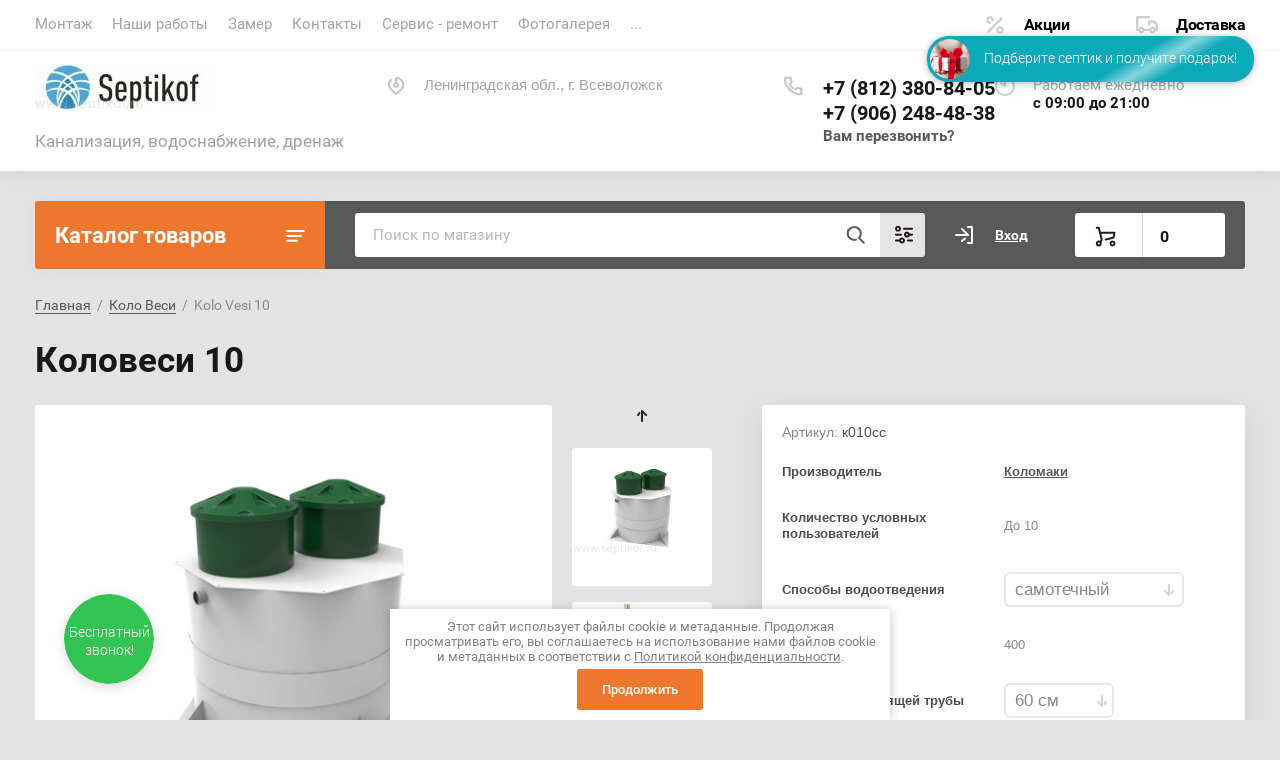

--- FILE ---
content_type: text/html; charset=utf-8
request_url: https://septikof.ru/magazin/product/kolovesi-10
body_size: 23930
content:
			<!doctype html>
<html lang="ru">
<head>
<meta charset="utf-8">
<meta name="robots" content="all"/>
<title>Купить септик Коловеси 10 самотечная по выгодной цене. Описание, доставка, монтаж.</title>
<meta name="description" content="Автономная канализация Коловеси 10 самотечная обрабатывает до 2000 литров в сутки. Рассчитана на семью от 9 до 11 человек для дачного или постоянного проживания.">
<meta name="keywords" content="Коловеси 10 самотечная">
<meta name="SKYPE_TOOLBAR" content="SKYPE_TOOLBAR_PARSER_COMPATIBLE">
<meta name="viewport" content="width=device-width, initial-scale=1.0, maximum-scale=1.0, user-scalable=no">
<meta name="format-detection" content="telephone=no">
<meta http-equiv="x-rim-auto-match" content="none">

<link rel="stylesheet" href="/t/v4693/images/css/jq_ui.css">
<link rel="stylesheet" href="/t/v4693/images/css/lightgallery.css">

<script src="/g/libs/jquery/1.10.2/jquery.min.js"></script>
<script src="/g/libs/jqueryui/1.10.3/jquery-ui.min.js" charset="utf-8"></script>

	<link rel="stylesheet" href="/g/css/styles_articles_tpl.css">
<meta name="yandex-verification" content="119393127d4cdc99" />

            <!-- 46b9544ffa2e5e73c3c971fe2ede35a5 -->
            <script src='/shared/s3/js/lang/ru.js'></script>
            <script src='/shared/s3/js/common.min.js'></script>
        <link rel='stylesheet' type='text/css' href='/shared/s3/css/calendar.css' /><link rel='stylesheet' type='text/css' href='/shared/highslide-4.1.13/highslide.min.css'/>
<script type='text/javascript' src='/shared/highslide-4.1.13/highslide-full.packed.js'></script>
<script type='text/javascript'>
hs.graphicsDir = '/shared/highslide-4.1.13/graphics/';
hs.outlineType = null;
hs.showCredits = false;
hs.lang={cssDirection:'ltr',loadingText:'Загрузка...',loadingTitle:'Кликните чтобы отменить',focusTitle:'Нажмите чтобы перенести вперёд',fullExpandTitle:'Увеличить',fullExpandText:'Полноэкранный',previousText:'Предыдущий',previousTitle:'Назад (стрелка влево)',nextText:'Далее',nextTitle:'Далее (стрелка вправо)',moveTitle:'Передвинуть',moveText:'Передвинуть',closeText:'Закрыть',closeTitle:'Закрыть (Esc)',resizeTitle:'Восстановить размер',playText:'Слайд-шоу',playTitle:'Слайд-шоу (пробел)',pauseText:'Пауза',pauseTitle:'Приостановить слайд-шоу (пробел)',number:'Изображение %1/%2',restoreTitle:'Нажмите чтобы посмотреть картинку, используйте мышь для перетаскивания. Используйте клавиши вперёд и назад'};</script>
<link rel="icon" href="/favicon.ico" type="image/x-icon">

<!--s3_require-->
<link rel="stylesheet" href="/g/basestyle/1.0.1/user/user.css" type="text/css"/>
<link rel="stylesheet" href="/g/basestyle/1.0.1/user/user.orange.css" type="text/css"/>
<script type="text/javascript" src="/g/basestyle/1.0.1/user/user.js" async></script>
<!--/s3_require-->

<!--s3_goal-->
<script src="/g/s3/goal/1.0.0/s3.goal.js"></script>
<script>new s3.Goal({map:{"27301":{"goal_id":"27301","object_id":"35676500","event":"submit","system":"metrika","label":"zk-zv-lp","code":"anketa"},"27501":{"goal_id":"27501","object_id":"35676700","event":"submit","system":"metrika","label":"zk-ras-lp","code":"anketa"},"27701":{"goal_id":"27701","object_id":"35176500","event":"submit","system":"metrika","label":"pol-sk-lp","code":"anketa"},"27901":{"goal_id":"27901","object_id":"35179300","event":"submit","system":"metrika","label":"free-eng-lp","code":"anketa"},"28101":{"goal_id":"28101","object_id":"14711500","event":"submit","system":"metrika","label":"zap-na-zam-site","code":"anketa"},"28301":{"goal_id":"28301","object_id":"14711700","event":"submit","system":"metrika","label":"kup-v-klik","code":"anketa"},"28501":{"goal_id":"28501","object_id":"14711900","event":"submit","system":"metrika","label":"vam-perezv-site","code":"anketa"},"28701":{"goal_id":"28701","object_id":"14712100","event":"submit","system":"metrika","label":"ost-vopr-site","code":"anketa"},"28901":{"goal_id":"28901","object_id":"14712300","event":"submit","system":"metrika","label":"zaya-f-site","code":"anketa"},"29101":{"goal_id":"29101","object_id":"17496500","event":"submit","system":"metrika","label":"zam-kan-site","code":"anketa"},"29301":{"goal_id":"29301","object_id":"17546700","event":"submit","system":"metrika","label":"kan-kluch-site","code":"anketa"}}, goals: [], ecommerce:[]});</script>
<!--/s3_goal-->
			
		
		
		
			<link rel="stylesheet" type="text/css" href="/g/shop2v2/default/css/theme.less.css">		
			<script type="text/javascript" src="/g/printme.js"></script>
		<script type="text/javascript" src="/g/shop2v2/default/js/tpl.js"></script>
		<script type="text/javascript" src="/g/shop2v2/default/js/baron.min.js"></script>
		
			<script type="text/javascript" src="/g/shop2v2/default/js/shop2.2.js"></script>
		
	<script type="text/javascript">shop2.init({"productRefs": {"513211300":{"montaznaa_shema":{"09cb4dd35350c05394ea4885405747c8":["652734700","652763500"],"a4d11bf8d680b7060dafec6294fc30ec":["652791700","652798900"],"7a66d3b55f541fadfde029596749f394":["652802700","652809100"]},"montaz":{"c0728ed516e3b346bf8f754f04864fc0":["652734700","652763500","652791700","652798900"],"8965b0eb45a8bfa4116ef7041278bc45":["652802700","652809100"]},"dostavka_i_oplata_470":{"2117adda64106b078083ae0081710f64":["652734700"],"937e17bb7b5420c6b9bb7c2c93636d71":["652763500","652791700","652798900","652802700","652809100"]},"ves_kg":{"101422500":["652734700"],"101430100":["652763500"],"101430500":["652791700"],"101430700":["652798900"],"101430900":["652802700"],"101431100":["652809100"]},"kolicestvo_uslovnyh_pol_zovatele":{"91328100":["652734700","652763500","652791700","652798900","652802700","652809100"]},"sposoby_vodootvedenia":{"87905500":["652734700","652791700","652802700"],"90529100":["652763500","652798900","652809100"]},"zalpovyj_sbros_l_134":{"101422700":["652734700","652763500","652791700","652798900","652802700","652809100"]},"vysota_s_kryskoj_mm":{"102648700":["652734700","652763500"],"102649100":["652791700","652798900"],"102649300":["652802700","652809100"]},"dlina_osnovania_mm":{"101417300":["652734700","652763500","652791700","652798900","652802700","652809100"]},"sutocnyj_sbros":{"94892300":["652734700","652763500","652791700","652798900","652802700","652809100"]},"sirina_osnovania_mm":{"101417500":["652734700","652763500","652791700","652798900","652802700","652809100"]},"proizvoditel_nost_kompressora_l_":{"91338900":["652734700","652763500"],"96378300":["652791700","652798900"],"101396500":["652802700","652809100"]}}},"apiHash": {"getPromoProducts":"253cc344ce681b557586ca7cf9b8717b","getSearchMatches":"1a2a500eee9b3314a2369eba24d291d9","getFolderCustomFields":"a4da6cf6b83cf81e8978ee43d2a6f328","getProductListItem":"287fa91c857782b7aa97f50dacbfd83f","cartAddItem":"2bb367a5e2af3e96380585180c2b3652","cartRemoveItem":"327a42eee5baf7f4f336b4c573291a40","cartUpdate":"4fa4d00b4f2ce73e0eee9042f253b461","cartRemoveCoupon":"53ca55321c2bb3da04aae0ba8bf146f1","cartAddCoupon":"b958cd082588fe75895b28eccbf631ae","deliveryCalc":"006e062f6843916da04c0eafecd3c5ab","printOrder":"63d36b37d096b4a53194210483817165","cancelOrder":"1fa034375d2f96c962eaffe1bead67bf","cancelOrderNotify":"20d63d54a825d77eaa1c0e2b817dc841","repeatOrder":"961570ebeda07f01df84eb9b85bc1eb3","paymentMethods":"6a74c0d430980a0679e44a5bad2d4e51","compare":"d6fa7ed9d5cb751c9e4169fb1e838207"},"hash": null,"verId": 2586928,"mode": "product","step": "","uri": "/magazin","IMAGES_DIR": "/d/","my": {"show_sections":true,"gr_login_form_new_copy":true,"gr_2_2_75_cart_empty":0,"buy_alias":"\u0412 \u043a\u043e\u0440\u0437\u0438\u043d\u0443","new_alias":"\u041d\u043e\u0432\u0438\u043d\u043a\u0430","special_alias":"\u0410\u043a\u0446\u0438\u044f","small_images_width":140,"collection_image_width":290,"collection_image_height":265,"price_fa_rouble_cart":true,"p_events_none_cart":true,"gr_copy_curr":true,"gr_slider_enable_blackout":true},"shop2_cart_order_payments": 1,"cf_margin_price_enabled": 0,"maps_yandex_key":"","maps_google_key":""});</script>


<link href="https://fonts.googleapis.com/css?family=Roboto+Condensed:300,400,700|Roboto:300,400,500,700,900&display=block&subset=cyrillic,cyrillic-ext,latin-ext" rel="stylesheet">


    <link rel="stylesheet" href="/g/templates/shop2/2.75.2/building-materials/themes/theme13/theme.scss.css">

<link rel="stylesheet" href="/g/libs/remodal/css/remodal.css">
<link rel="stylesheet" href="/g/libs/remodal/css/remodal-default-theme.css">
<script src="/g/libs/remodal/js/remodal.js" charset="utf-8"></script>
<script src="/g/s3/lp/js/timer.js" charset="utf-8"></script>
<script src="/t/v4693/images/js/jquery.formstyler.min.js" charset="utf-8"></script>
<script src="/t/v4693/images/js/lightgallery.js"></script>
<script src="/g/libs/nouislider/11.0.3/nouislider.min.js" charset="utf-8"></script>
<script src="/t/v4693/images/js/lg-zoom.min.js"></script>
<script src="/t/v4693/images/js/s3.form.js" charset="utf-8"></script>
<script src="/t/v4693/images/js/matchHeight-min.js"></script>
<script src="/t/v4693/images/js/jquery.responsiveTabs.min.js"></script>
<script src="/g/libs/jqueryui/datepicker-and-slider/js/jquery-ui.min.js" charset="utf-8"></script>
<script src="/g/libs/jqueryui/touch_punch/jquery.ui.touch_punch.min.js" charset="utf-8"></script>
<script src="/g/libs/flexmenu/1.4.2/flexmenu.min.js" charset="utf-8"></script>
<script src="/g/libs/flexmenu/1.4.2/flexmenu.min.modern.js" charset="utf-8"></script>
<script src="/g/libs/jquery-slick/1.6.0/slick.min.js" charset="utf-8"></script> 
<script src="/g/templates/shop2/2.75.2/building-materials/js/main.js" charset="utf-8"></script>


<!--[if lt IE 10]>
<script src="/g/libs/ie9-svg-gradient/0.0.1/ie9-svg-gradient.min.js"></script>
<script src="/g/libs/jquery-placeholder/2.0.7/jquery.placeholder.min.js"></script>
<script src="/g/libs/jquery-textshadow/0.0.1/jquery.textshadow.min.js"></script>
<script src="/g/s3/misc/ie/0.0.1/ie.js"></script>
<![endif]-->
<!--[if lt IE 9]>
<script src="/g/libs/html5shiv/html5.js"></script>
<![endif]-->

<link rel="stylesheet" href="/t/v4693/images/css/bdr.addons.scss.css">

</head>
<body>
	<div class="site-wrapper">
		
		<div class="burger">
			<div class="burger__ico">
			</div>
			<div class="burger__section">
								<nav class="top-menu__burger">

				</nav>
							</div>
		</div>

		<header role="banner" class="site-header">
			<div class="site-header__inner central">
				<div class="site-header__top">
					<div class="site-header__top-left">
						  
							<nav class="menu-top">
	        	                <ul class="menu-top__inner menu-top__js-popup"><li class="has-child"><a href="/montazh" >Монтаж</a><ul class="level-2"><li><a href="/montazh-septika" >Монтаж септика</a></li><li><a href="/shef-montazh" >ШЕФ-монтаж</a></li><li><a href="/vodosnabzhenie" >Водоснабжение</a></li><li><a href="/drenazh-uchastka" >Дренаж участка</a></li><li><a href="/elektrichestvo" >Электричество</a></li></ul></li><li><a href="/nashi-raboty" >Наши работы</a></li><li><a href="/zamer-1" >Замер</a></li><li class="has-child"><a href="/kontakty" >Контакты</a><ul class="level-2"><li><a href="/napishite-nam" >Напишите нам</a></li></ul></li><li><a href="/servis-remont" >Сервис - ремонт</a></li><li><a href="/fotogalereya" >Фотогалерея</a></li><li><a href="/proizvoditeli" >Производители с которыми работаем</a></li><li><a href="/o-kompanii" >О компании</a></li><li><a href="/promo" >Промо</a></li><li><a href="/politika-konfidencialnosti" >Политика конфиденциальности</a></li><li><a href="/vozvrat-denezhnykh-sredstv" >Возврат денежных средств</a></li></ul>							</nav>
	        	        					</div>
					<div class="site-header__top-right">
						
						<div class="burger-btn mb-it-bt" >
							&nbsp;
						</div>

						<div class="phone-btn phone_popup mb-it-bt" >
							&nbsp;
							<div class="phone_popup__btn"></div>
							<div class="phone_popup__wrap">&nbsp;</div>
						</div>

						<div class="search-btn mb-it-bt">
							&nbsp;
							<div class="search-btn2 mb-it-bt"></div>
							<div class="search-popup__wrap">&nbsp;</div>
							
						</div>

						<div class="login-btn mb-it-bt" data-remodal-target="login-form">
							&nbsp;
							<div class="login-popup__wrap">
								&nbsp;
								<div class="login-btn__close">&nbsp;</div>
							</div>
						</div>


												<div class="deliv">
															<div class="deliv__item discounts-icon">
									<a href="/akcii">
										Акции
									</a>
								</div>
																						<div class="deliv__item delivery-icon">
									<a href="/dostavka">
										Доставка
									</a>
								</div>
													</div>
												
					</div>
				</div>
				<div class="site-header__bottom">
					<div class="site-header__bottom-left">
						<div class="logo">
															<a class="logo__img" href="https://septikof.ru"><img src="/thumb/2/2LA_zYliK7D3Q5BRtR4Ngg/180r/d/septikof_logo-53_kopiya.jpg" alt="">
								</a>
							   
							<div class="logo__wrap">
								<div class="logo__name">
									<a href="https://septikof.ru"></a>
								</div>
								<div class="logo__desc">
									Канализация, водоснабжение, дренаж
								</div>
							</div> 
						</div>
					</div>
					<div class="site-header__bottom-right">
						<div class="site-address">
							Ленинградская обл., г. Всеволожск
						</div>
						<div class="site-time">
							Работаем ежедневно
							<div>с 09:00 до 21:00</div>
						</div>
						<div class="site-phone">
							<div class="site-phone__items">
																	<div>
										<a href="tel:+78123808405">
											+7 (812) 380-84-05
										</a>
									<div>
																	<div>
										<a href="tel:+79062484838">
											+7 (906) 248-48-38
										</a>
									<div>
															</div>	
							<div class="site-phone__call" data-remodal-target="phone-popup">
								<a href="#!">Вам перезвонить?</a>
							</div>				
						</div>
					</div>
				</div>
			</div>
		
		</header> <!-- .site-header -->

		<div class="site-container ">
				
			<div class="site-container__top central">
				<div class="catalogue">Каталог товаров</div>
				<nav class="folders-panel shop-search-wrapper">
					<div class="folders-panel__search">
					    <form action="/search" method="get"  class="folders-panel__search-form">
					    	<input name="search" type="text" class="folders-panel__search-input" value="" placeholder="Поиск по магазину"/>
						    <button class="folders-panel__search-btn">&nbsp;</button>
						    <div class="folders-panel__search-popup">Параметры</div>
					    <re-captcha data-captcha="recaptcha"
     data-name="captcha"
     data-sitekey="6LddAuIZAAAAAAuuCT_s37EF11beyoreUVbJlVZM"
     data-lang="ru"
     data-rsize="invisible"
     data-type="image"
     data-theme="light"></re-captcha></form>
					</div>
					<div class="search_block">
							
    
<div class="shop2-block search-form">
	<div class="block-body">
		<form action="/magazin/search" enctype="multipart/form-data">
			<input type="hidden" name="sort_by" value=""/>
			
							<div class="row">
					<div class="row-title">Цена (руб.):</div>
					<div class="row-price">
						<input name="s[price][min]" type="text" size="5" class="small" value="" placeholder="от" />
						<input name="s[price][max]" type="text" size="5" class="small" value="" placeholder="до" />
					</div>
				</div>
			
							<div class="row">
					<label class="row-title" for="shop2-name">Название:</label>
					<input type="text" name="s[name]" size="20" id="shop2-name" value="" />
				</div>
			
							<div class="row">
					<label class="row-title" for="shop2-article">Артикул:</label>
					<input type="text" name="s[article]" id="shop2-article" value="" />
				</div>
			
							<div class="row">
					<label class="row-title" for="shop2-text">Текст:</label>
					<input type="text" name="search_text" size="20" id="shop2-text"  value="" />
				</div>
			
			
							<div class="row">
					<div class="row-title">Выберите категорию:</div>
					<select name="s[folder_id]" id="s[folder_id]" data-placeholder="Все">
						<option value="">Все</option>
																											                            <option value="106633900"  class="first-folder">
	                                 Юнилос Астра
	                            </option>
	                        														                            <option value="106633100"  class="first-folder">
	                                 Волгарь
	                            </option>
	                        														                            <option value="131669300"  class="first-folder">
	                                 Garda
	                            </option>
	                        														                            <option value="106635300"  class="first-folder">
	                                 Топас
	                            </option>
	                        														                            <option value="106636100"  class="first-folder">
	                                 Коло Веси
	                            </option>
	                        														                            <option value="123582700"  class="first-folder">
	                                 Зорде
	                            </option>
	                        														                            <option value="137242700"  class="first-folder">
	                                 Евролос
	                            </option>
	                        														                            <option value="360230109"  class="first-folder">
	                                 Novo Eko
	                            </option>
	                        														                            <option value="148226100"  class="first-folder">
	                                 Жироуловители под мойку
	                            </option>
	                        														                            <option value="106637900"  class="first-folder">
	                                 Насосы дренажные
	                            </option>
	                        														                            <option value="360354509" >
	                                &raquo; Насосы Pedrollo
	                            </option>
	                        														                            <option value="360354909" >
	                                &raquo; Насосы Джилекс
	                            </option>
	                        														                            <option value="106636700"  class="first-folder">
	                                 Запчасти к септикам
	                            </option>
	                        														                            <option value="106637300" >
	                                &raquo; Магнитные клапаны
	                            </option>
	                        														                            <option value="106637500" >
	                                &raquo; Комплектующие для станций Kolo Vesi и Zorde
	                            </option>
	                        														                            <option value="123542700" >
	                                &raquo; Ремкомплекты для компрессоров
	                            </option>
	                        														                            <option value="363204709"  class="first-folder">
	                                 Кессоны
	                            </option>
	                        														                            <option value="363283709" >
	                                &raquo; Кессоны Korsu
	                            </option>
	                        														                            <option value="363283509" >
	                                &raquo; Запчасти и комплектующие для кессонов Korsu
	                            </option>
	                        											</select>
				</div>

				<div id="shop2_search_custom_fields"></div>
			
						<div id="shop2_search_global_fields">
				
																</div>
						
							<div class="row">
					<div class="row-title">Производитель:</div>
					<select name="s[vendor_id]" data-placeholder="Все">
						<option value="">Все</option>          
	                    	                        <option value="16513302" >Alta Bio</option>
	                    	                        <option value="43454100" >Grundfos</option>
	                    	                        <option value="36825700" >Hiblow</option>
	                    	                        <option value="22810902" >Multplast</option>
	                    	                        <option value="36862700" >Ostendorf</option>
	                    	                        <option value="34054500" >Биодека</option>
	                    	                        <option value="34054900" >Волгарь</option>
	                    	                        <option value="41257100" >Далос</option>
	                    	                        <option value="24098902" >Дека</option>
	                    	                        <option value="40916300" >Евролос</option>
	                    	                        <option value="34054700" >Инлима</option>
	                    	                        <option value="35890500" >Италия</option>
	                    	                        <option value="26887904" >КИТ</option>
	                    	                        <option value="34767500" >Китай</option>
	                    	                        <option value="61073109" >Коло Веси</option>
	                    	                        <option value="34054300" >Коломаки</option>
	                    	                        <option value="18265505" >Минтеко</option>
	                    	                        <option value="33094700" >Россия</option>
	                    	                        <option value="43445700" >Сербия</option>
	                    	                        <option value="34054100" >Топас</option>
	                    	                        <option value="34053900" >Юнилос</option>
	                    	                        <option value="34828300" >Япония</option>
	                    					</select>
				</div>
			
											    <div class="row">
				        <div class="row-title">ДОСТАВКА ДО 100 км - 0 р.:</div>
			            			            <select name="s[flags][203700]" data-placeholder="Все">
				            <option value="">Все</option>
				            <option value="1">да</option>
				            <option value="0">нет</option>
				        </select>
				    </div>
		    												    <div class="row">
				        <div class="row-title">Новинка:</div>
			            			            <select name="s[flags][2]" data-placeholder="Все">
				            <option value="">Все</option>
				            <option value="1">да</option>
				            <option value="0">нет</option>
				        </select>
				    </div>
		    												    <div class="row">
				        <div class="row-title">Спецпредложение:</div>
			            			            <select name="s[flags][1]" data-placeholder="Все">
				            <option value="">Все</option>
				            <option value="1">да</option>
				            <option value="0">нет</option>
				        </select>
				    </div>
		    				
							<div class="row">
					<div class="row-title">Результатов на странице:</div>
					<select name="s[products_per_page]">
									            				            				            <option value="5">5</option>
			            				            				            <option value="20">20</option>
			            				            				            <option value="35">35</option>
			            				            				            <option value="50">50</option>
			            				            				            <option value="65">65</option>
			            				            				            <option value="80">80</option>
			            				            				            <option value="95">95</option>
			            					</select>
				</div>
			
			<div class="clear-container"></div>
			<div class="row button">
				<button type="submit" class="search-btn">Найти</button>
			</div>
		<re-captcha data-captcha="recaptcha"
     data-name="captcha"
     data-sitekey="6LddAuIZAAAAAAuuCT_s37EF11beyoreUVbJlVZM"
     data-lang="ru"
     data-rsize="invisible"
     data-type="image"
     data-theme="light"></re-captcha></form>
		<div class="clear-container"></div>
	</div>
</div><!-- Search Form -->					</div>
					<div class="login-cart-left">
						<div class="login login-block-wrapper js_popup_login">
							<span class="search_btn_mobile"></span>		
															<a href="/registraciya/login" class="login__link">Вход</a>
														
							<div class="login-form login-form_popup-js">
								
								<div class="">
	<div class="block-body">
					<form method="post" action="/registraciya">
				<input type="hidden" name="mode" value="login" />
				<div class="row">
					<label for="login" class="row-title">Логин или e-mail:</label>
					<label class="field text"><input type="text" name="login" id="login" tabindex="1" value="" /></label>
				</div>
				<div class="row">
					<label for="password" class="row-title">Пароль:</label>
					<label class="field password"><input type="password" name="password" id="password" tabindex="2" value="" /></label>
					<button type="submit" class="signin-btn" tabindex="3">Войти</button>
				</div>
			<re-captcha data-captcha="recaptcha"
     data-name="captcha"
     data-sitekey="6LddAuIZAAAAAAuuCT_s37EF11beyoreUVbJlVZM"
     data-lang="ru"
     data-rsize="invisible"
     data-type="image"
     data-theme="light"></re-captcha></form>
			<div class="link-login">
				<a href="/registraciya/register" class="register"><span>Регистрация</span></a>
			</div>
			<div class="link-login">
				<a href="/registraciya/forgot_password"><span>Забыли пароль?</span></a>
			</div>
		
	</div>
</div>								
							</div>

						</div>

						<div class="preview-cart cart-mini-wrapper">
							
	<div id="shop2-cart-preview">
					<div class="title-cart-mini empty"><span class="title-in">0</span></div>
			</div><!-- Cart Preview -->
	
						</div>


					</div>
				</nav>
			</div>
			<div class="site-container__inner central">
				
				<aside role="complementary" class="site-sidebar left">
								
					  
						<nav class="menu menu-left inner_page">
					        <ul class="menu-left__inner">
					            					                					            					                					
					                    					
					                    					                        <li class=""><a href="/magazin/folder/septik-astra">Юнилос Астра</a>
					                        
					                        					                        
					                    					
					                    					
					                					            					                					
					                    					                        					                            </li>
					                            					                        					                    					
					                    					                        <li class=""><a href="/magazin/folder/septik-volgar">Волгарь</a>
					                        
					                        					                        
					                    					
					                    					
					                					            					                					
					                    					                        					                            </li>
					                            					                        					                    					
					                    					                        <li class=""><a href="/magazin/folder/septik-garda">Garda</a>
					                        
					                        					                        
					                    					
					                    					
					                					            					                					
					                    					                        					                            </li>
					                            					                        					                    					
					                    					                        <li class="has"><a href="/magazin/folder/septik-topas">Топас</a>
					                        
					                        <span class="arrow"></span>					                        
					                    					
					                    					
					                					            					                					
					                    					                        					                            </li>
					                            					                        					                    					
					                    					                        <li class=""><a href="/magazin/folder/septik-kolovesi">Коло Веси</a>
					                        
					                        					                        
					                    					
					                    					
					                					            					                					
					                    					                        					                            </li>
					                            					                        					                    					
					                    					                        <li class=""><a href="/magazin/folder/septik-zorde">Зорде</a>
					                        
					                        					                        
					                    					
					                    					
					                					            					                					
					                    					                        					                            </li>
					                            					                        					                    					
					                    					                        <li class="has"><a href="/magazin/folder/eurolos">Евролос</a>
					                        
					                        <span class="arrow"></span>					                        
					                    					
					                    					
					                					            					                					
					                    					                        					                            </li>
					                            					                        					                    					
					                    					                        <li class=""><a href="/magazin/folder/novo-eko">Novo Eko</a>
					                        
					                        					                        
					                    					
					                    					
					                					            					                					
					                    					                        					                            </li>
					                            					                        					                    					
					                    					                        <li class=""><a href="/magazin/folder/zhirouloviteli-pod-mojku">Жироуловители под мойку</a>
					                        
					                        					                        
					                    					
					                    					
					                					            					                					
					                    					                        					                            </li>
					                            					                        					                    					
					                    					                        <li class="has"><a href="/magazin/folder/nasos-na-sbros">Насосы дренажные</a>
					                        
					                        <span class="arrow"></span>					                        
					                    					
					                    					
					                					            					                					
					                    					                        					                            <ul>
					                        					                    					
					                    					                        <li class=""><a href="/magazin/folder/pedrollo">Насосы Pedrollo</a>
					                    					
					                    					
					                					            					                					
					                    					                        					                            </li>
					                            					                        					                    					
					                    					                        <li class=""><a href="/magazin/folder/djilex">Насосы Джилекс</a>
					                    					
					                    					
					                					            					                					
					                    					                        					                            </li>
					                            					                                </ul>
					                                </li>
					                            					                        					                    					
					                    					                        <li class="has"><a href="/magazin/folder/zapchasti-k-septikam">Запчасти к септикам</a>
					                        
					                        <span class="arrow"></span>					                        
					                    					
					                    					
					                					            					                					
					                    					                        					                            <ul>
					                        					                    					
					                    					                        <li class=""><a href="/magazin/folder/klapany">Магнитные клапаны</a>
					                    					
					                    					
					                					            					                					
					                    					                        					                            </li>
					                            					                        					                    					
					                    					                        <li class=""><a href="/magazin/folder/zapchasti-kolovesi">Комплектующие для станций Kolo Vesi и Zorde</a>
					                    					
					                    					
					                					            					                					
					                    					                        					                            </li>
					                            					                        					                    					
					                    					                        <li class=""><a href="/magazin/folder/remkomplekt-dlya-kompressora-secoh-el">Ремкомплекты для компрессоров</a>
					                    					
					                    					
					                					            					                					
					                    					                        					                            </li>
					                            					                                </ul>
					                                </li>
					                            					                        					                    					
					                    					                        <li class="has"><a href="/magazin/folder/kessony">Кессоны</a>
					                        
					                        <span class="arrow"></span>					                        
					                    					
					                    					
					                					            					                					
					                    					                        					                            <ul>
					                        					                    					
					                    					                        <li class=""><a href="/magazin/folder/kessony-korsu">Кессоны Korsu</a>
					                    					
					                    					
					                					            					                					
					                    					                        					                            </li>
					                            					                        					                    					
					                    					                        <li class=""><a href="/magazin/folder/zapchasti-i-komplektuyushchie-dlya-kessonov-korsu">Запчасти и комплектующие для кессонов Korsu</a>
					                    					
					                    					
					                					            					            </li>
					        </ul>
					
					        					            </li>
					            </ul>
					        						</nav>
										
									</aside> <!-- .site-sidebar.left -->
				
				<main role="main" class="site-main site-main__width">
					
					

					

					


					

					<div class="site-main__contain">
						
<div class="site-path" data-url="/"><a href="/">Главная</a>  /  <a href="/magazin/folder/septik-kolovesi">Коло Веси</a>  /  Kolo Vesi 10</div>						                            <h1>Коловеси 10</h1>
                        <div class="shop2-cookies-disabled shop2-warning hide"></div>
				
		
							
			
							
			
							
			
		
				
									

<form 
	method="post" 
	action="/magazin?mode=cart&amp;action=add" 
	accept-charset="utf-8"
	class="shop-product">

	<input type="hidden" name="kind_id" value="652734700"/>
	<input type="hidden" name="product_id" value="513211300"/>
	<input type="hidden" name="meta" value='{&quot;ves_kg&quot;:101422500,&quot;kolicestvo_uslovnyh_pol_zovatele&quot;:91328100,&quot;sposoby_vodootvedenia&quot;:87905500,&quot;zalpovyj_sbros_l_134&quot;:101422700,&quot;vysota_s_kryskoj_mm&quot;:102648700,&quot;dlina_osnovania_mm&quot;:101417300,&quot;sutocnyj_sbros&quot;:94892300,&quot;sirina_osnovania_mm&quot;:101417500,&quot;proizvoditel_nost_kompressora_l_&quot;:91338900}'/>

			
	<div class="product-side-l">
		<div class="product-image"  >
							<div class="slider-big-images">
							<div class="thumb-item">
			<a href="/thumb/2/RyS6npV0-XYjIvXd1F0IOg/r/d/kv-10-800x597.png">
				<img src="/thumb/2/o-D6Rf36PxSjOxhIaeQV8g/540r540/d/kv-10-800x597.png" alt="Kolo Vesi 10" title="Kolo Vesi 10" />
			</a>
		</div>
							<div class="thumb-item">
				<a href="/thumb/2/i4yd47683wOCc5YPI2nd6Q/r/d/kv_3_title-800x605.jpg">
					<img src="/thumb/2/tPCXjaK_0KFxKptko6i0XQ/540r540/d/kv_3_title-800x605.jpg" alt="Kolo Vesi 10" title="Kolo Vesi 10" />
				</a>
			</div>
					<div class="thumb-item">
				<a href="/thumb/2/AeZkjoZjvQBjm0f5ssGsVQ/r/d/11.jpg">
					<img src="/thumb/2/IBifrwxGBzwn-FoT7yj7Rg/540r540/d/11.jpg" alt="Kolo Vesi 10" title="Kolo Vesi 10" />
				</a>
			</div>
					<div class="thumb-item">
				<a href="/thumb/2/LmNMItmSaiW5P7cxUK48PQ/r/d/f6e28e8a94923ec26ae08ddd74b90ced.jpg">
					<img src="/thumb/2/bnFv_H_2vBMexVXdmig-9w/540r540/d/f6e28e8a94923ec26ae08ddd74b90ced.jpg" alt="Kolo Vesi 10" title="Kolo Vesi 10" />
				</a>
			</div>
					
				</div>
						<div class="product-label">
							</div>
		</div>
				<div class="product-thumbnails-wrapper">
			<div class="product-thumbnails" id="initThumbSlider">
						<div class="thumb-item">
			<a href="/thumb/2/RyS6npV0-XYjIvXd1F0IOg/r/d/kv-10-800x597.png">
				<img src="/thumb/2/o-D6Rf36PxSjOxhIaeQV8g/540r540/d/kv-10-800x597.png" alt="Kolo Vesi 10" title="Kolo Vesi 10" />
			</a>
		</div>
							<div class="thumb-item">
				<a href="/thumb/2/i4yd47683wOCc5YPI2nd6Q/r/d/kv_3_title-800x605.jpg">
					<img src="/thumb/2/tPCXjaK_0KFxKptko6i0XQ/540r540/d/kv_3_title-800x605.jpg" alt="Kolo Vesi 10" title="Kolo Vesi 10" />
				</a>
			</div>
					<div class="thumb-item">
				<a href="/thumb/2/AeZkjoZjvQBjm0f5ssGsVQ/r/d/11.jpg">
					<img src="/thumb/2/IBifrwxGBzwn-FoT7yj7Rg/540r540/d/11.jpg" alt="Kolo Vesi 10" title="Kolo Vesi 10" />
				</a>
			</div>
					<div class="thumb-item">
				<a href="/thumb/2/LmNMItmSaiW5P7cxUK48PQ/r/d/f6e28e8a94923ec26ae08ddd74b90ced.jpg">
					<img src="/thumb/2/bnFv_H_2vBMexVXdmig-9w/540r540/d/f6e28e8a94923ec26ae08ddd74b90ced.jpg" alt="Kolo Vesi 10" title="Kolo Vesi 10" />
				</a>
			</div>
					
			</div>
		</div>
			</div>
	<div class="product-side-r">
		<div class="product-side-r-inner">
			
	
					
	
	
					<div class="shop2-product-article"><span>Артикул:</span> к010сс</div>
	
				
            

 
	
	
		
			<div class="shop-product-options"><div class="even"><div class="option-title">Производитель</div><div class="option-value"><a href="/magazin/vendor/kolomaki">Коломаки</a></div></div><div class="odd type-select"><div class="option-title">Количество условных пользователей</div><div class="option-value">До 10</div></div><div class="even type-select"><div class="option-title">Способы водоотведения</div><div class="option-value"><label><select name="cf_sposoby_vodootvedenia" class="shop2-cf"><option  value="87905500" data-name="sposoby_vodootvedenia" data-value="87905500" data-kinds="652734700,652791700,652802700" selected="selected">самотечный</option><option  value="90529100" data-name="sposoby_vodootvedenia" data-value="90529100" data-kinds="652763500,652798900,652809100" >принудительный</option></select></label></div></div><div class="odd type-select"><div class="option-title">Залповый сброс</div><div class="option-value">400</div></div><div class="even type-select"><div class="option-title">Глубина подводящей трубы</div><div class="option-value"><label><select name="cf_proizvoditel_nost_kompressora_l_" class="shop2-cf"><option  value="91338900" data-name="proizvoditel_nost_kompressora_l_" data-value="91338900" data-kinds="652734700,652763500" selected="selected">60 см</option><option  value="96378300" data-name="proizvoditel_nost_kompressora_l_" data-value="96378300" data-kinds="652791700,652798900" >90 см</option><option  value="101396500" data-name="proizvoditel_nost_kompressora_l_" data-value="101396500" data-kinds="652802700,652809100" >120 см</option></select></label></div></div></div>
			

							
			
							<div class="form-add">
					<div class="form-add-top">
						<div class="product-price">
								
							
	<div class="price-current">
		<strong>285&nbsp;900</strong> руб.			</div>
						</div>

							
	<div class="tpl-rating-block"><div class="tpl-stars"><div class="tpl-rating" style="width: 0%;"></div></div><div class="rating-count">0</div></div>

						</div>
											<div class="form-add-bottom">
								<div class="product-amount">
					<div class="amount-title">Кол-во:</div>
							<div class="shop2-product-amount">
				<button type="button" class="amount-minus">&#8722;</button><input type="text" name="amount" data-min="1" data-multiplicity="1" maxlength="4" value="1" /><button type="button" class="amount-plus">&#43;</button>
			</div>
						</div>

							
			<button class="shop2-product-btn type-3 buy" type="submit" >
			<span>В корзину</span>
		</button>
	

<input type="hidden" value="Kolo Vesi 10" name="product_name" />
<input type="hidden" value="https://septikof.ru/magazin/product/kolovesi-10" name="product_link" />															<a class="buy-one-click-button" href="#">Купить в один клик</a>
													</div>
						
			<div class="product-compare">
			<label>
				<input type="checkbox" value="652734700"/>
				Добавить к сравнению
			</label>
		</div>
		
									</div>
					</div>
		
					<div class="yashare-wr">
				<div class="yashare-head">поделиться:</div>
				<div class="yashare">
					<script type="text/javascript" src="https://yandex.st/share/share.js" charset="utf-8"></script>
					
					<style type="text/css">
						div.yashare span.b-share a.b-share__handle img,
						div.yashare span.b-share a.b-share__handle span {
							background-image: url("https://yandex.st/share/static/b-share-icon.png");
						}
					</style>
					<script src="//yastatic.net/es5-shims/0.0.2/es5-shims.min.js"></script>
					<script src="//yastatic.net/share2/share.js"></script>
					
					<div class="ya-share2" data-yashareL10n="ru" data-services="vkontakte,odnoklassniki,moimir,google"></div>
				</div>
			</div>
			</div>
<re-captcha data-captcha="recaptcha"
     data-name="captcha"
     data-sitekey="6LddAuIZAAAAAAuuCT_s37EF11beyoreUVbJlVZM"
     data-lang="ru"
     data-rsize="invisible"
     data-type="image"
     data-theme="light"></re-captcha></form><!-- Product -->

	



	<div class="shop-product-data" id="initProductTabs">
					<ul class="shop-product-tabs">
				<li class="active-tab"><a href="#shop2-tabs-1">Параметры</a></li><li ><a href="#shop2-tabs-2">Описание</a></li><li ><a href="#shop2-tabs-3">Модификации</a></li><li ><a href="#shop2-tabs-01"><span>Отзывы </span></a></li><li ><a href="#shop2-tabs-10">Документация</a></li><li ><a href="#shop2-tabs-12">Монтаж</a></li><li ><a href="#shop2-tabs-13">Доставка и оплата</a></li>
			</ul>

						<div class="shop2-product-desc">
				
								<div class="desc-area active-area" id="shop2-tabs-1">
					<div class="shop-product-params"><div class="even"><div class="param-title">Вес</div><div class="param-body">166 кг</div></div><div class="odd"><div class="param-title">Количество условных пользователей</div><div class="param-body">До 10</div></div><div class="even"><div class="param-title">Способы водоотведения</div><div class="param-body">самотечный</div></div><div class="odd"><div class="param-title">Залповый сброс</div><div class="param-body">400</div></div><div class="even"><div class="param-title">Высота с крышкой</div><div class="param-body">2150 мм</div></div><div class="odd"><div class="param-title">Длина основания</div><div class="param-body">1750 мм</div></div><div class="even"><div class="param-title">Суточный сброс</div><div class="param-body">2000 л</div></div><div class="odd"><div class="param-title">Ширина основания</div><div class="param-body">1750 мм</div></div><div class="even"><div class="param-title">Глубина подводящей трубы</div><div class="param-body">60 см</div></div></div>
					<div class="shop2-clear-container"></div>
				</div>
				
								<div class="desc-area " id="shop2-tabs-2">
					<p><span style="font-size:11pt;"><span data-mega-font-name="georgia" style="font-family:Georgia,Times New Roman,Times,serif;">Канализация&nbsp;Коловеси 10&nbsp;используется&nbsp;для&nbsp;очистки&nbsp;сточной&nbsp;воды&nbsp;от 9-11&nbsp;пользователей.<br />
Септик&nbsp;Коловеси&nbsp;имеет&nbsp;цилиндрический&nbsp;корпус&nbsp;и&nbsp;выполнен&nbsp;из&nbsp;прочного&nbsp;полипропилена.&nbsp;По&nbsp;модификациям&nbsp;существуют&nbsp;станции&nbsp;стандартные,&nbsp;в&nbsp;которых&nbsp;сделан&nbsp;патрубок&nbsp;для&nbsp;подводящей&nbsp;трубы&nbsp;на&nbsp;глубине&nbsp;60&nbsp;см,&nbsp;миди&nbsp;с&nbsp;врезкой&nbsp;90&nbsp;см&nbsp;и&nbsp;лонг&nbsp;&ndash; 120&nbsp;см.&nbsp;Кроме&nbsp;этого,&nbsp;при&nbsp;сложных&nbsp;условиях&nbsp;монтажа,&nbsp;изготавливается&nbsp;низкий&nbsp;корпус.&nbsp;При&nbsp;необходимости&nbsp;можно&nbsp;установить&nbsp;насос&nbsp;для&nbsp;принудительной&nbsp;откачки.<br />
При&nbsp;сезонном&nbsp;проживании&nbsp;оборудование&nbsp;не&nbsp;требует&nbsp;консервации,&nbsp;что&nbsp;позволяет&nbsp;быстро&nbsp;выводить&nbsp;его&nbsp;в&nbsp;рабочий&nbsp;режим.&nbsp;Так&nbsp;как&nbsp;в&nbsp;1&nbsp;и&nbsp;2&nbsp;камерах&nbsp;есть&nbsp;запас&nbsp;органики,&nbsp;и&nbsp;происходит&nbsp;процесс&nbsp;циркуляции,&nbsp;то&nbsp;очистное&nbsp;сооружение&nbsp;хорошо&nbsp;переносит&nbsp;не&nbsp;постоянное&nbsp;использование.<br />
У&nbsp;Коловеси 10&nbsp;залповый&nbsp;сброс&nbsp;&ndash; 400&nbsp;л.<br />
Для&nbsp;проведения&nbsp;сервисных&nbsp;работ&nbsp;применяется&nbsp;ассенизатор&nbsp;1&nbsp;раз&nbsp;в&nbsp;2&nbsp;года.</span></span></p>
					<div class="shop2-clear-container"></div>
				</div>
								
								<div class="desc-area " id="shop2-tabs-3">
					<div class="shop-group-kinds">
							

<div class="shop-kind-item flex">
	
			<div class="kind-image">
				<div class="product-label">
									</div>
								<a href="/magazin/product/kolovesi-10-p"><img src="/thumb/2/EHr_2tKRmfksjnx7bUZwhA/290r265/d/kv-10-800x597.jpg" alt="Kolo Vesi 10 прин" title="Kolo Vesi 10 прин" /></a>
		            							</div>
			<div class="kind-details">
				<div class="kind-name"><a href="/magazin/product/kolovesi-10-p">Kolo Vesi 10 прин</a></div>
													
			<div class="product-compare">
			<label>
				<input type="checkbox" value="652763500"/>
				Добавить к сравнению
			</label>
		</div>
		
<div class="shop-product-params"><div class="odd"><div class="param-title">Вес</div><div class="param-body">171 кг</div></div><div class="even"><div class="param-title">Количество условных пользователей</div><div class="param-body">До 10</div></div><div class="odd"><div class="param-title">Способы водоотведения</div><div class="param-body">принудительный</div></div><div class="even"><div class="param-title">Залповый сброс</div><div class="param-body">400</div></div><div class="odd"><div class="param-title">Высота с крышкой</div><div class="param-body">2150 мм</div></div><div class="even"><div class="param-title">Длина основания</div><div class="param-body">1750 мм</div></div><div class="odd"><div class="param-title">Суточный сброс</div><div class="param-body">2000 л</div></div><div class="even"><div class="param-title">Ширина основания</div><div class="param-body">1750 мм</div></div><div class="odd"><div class="param-title">Глубина подводящей трубы</div><div class="param-body">60 см</div></div></div>							</div>
						<div class="kind-bottom-wr">
				<div class="kind-price">
												
	                					
	<div class="price-current">
		<strong>321&nbsp;900</strong> руб.			</div>
				</div>
									                			</div>
						
	</div>	

<div class="shop-kind-item flex">
	
			<div class="kind-image">
				<div class="product-label">
									</div>
								<a href="/magazin/product/kolovesi-10-midi"><img src="/thumb/2/kGO9bt7TTgKmhXVlQ-xnlg/290r265/d/kv-10-midi-800-800x800.jpg" alt="Kolo Vesi 10 миди" title="Kolo Vesi 10 миди" /></a>
		            							</div>
			<div class="kind-details">
				<div class="kind-name"><a href="/magazin/product/kolovesi-10-midi">Kolo Vesi 10 миди</a></div>
													
			<div class="product-compare">
			<label>
				<input type="checkbox" value="652791700"/>
				Добавить к сравнению
			</label>
		</div>
		
<div class="shop-product-params"><div class="even"><div class="param-title">Вес</div><div class="param-body">175 кг</div></div><div class="odd"><div class="param-title">Количество условных пользователей</div><div class="param-body">До 10</div></div><div class="even"><div class="param-title">Способы водоотведения</div><div class="param-body">самотечный</div></div><div class="odd"><div class="param-title">Залповый сброс</div><div class="param-body">400</div></div><div class="even"><div class="param-title">Высота с крышкой</div><div class="param-body">2450 мм</div></div><div class="odd"><div class="param-title">Длина основания</div><div class="param-body">1750 мм</div></div><div class="even"><div class="param-title">Суточный сброс</div><div class="param-body">2000 л</div></div><div class="odd"><div class="param-title">Ширина основания</div><div class="param-body">1750 мм</div></div><div class="even"><div class="param-title">Глубина подводящей трубы</div><div class="param-body">90 см</div></div></div>							</div>
						<div class="kind-bottom-wr">
				<div class="kind-price">
												
	                					
	<div class="price-current">
		<strong>301&nbsp;900</strong> руб.			</div>
				</div>
									                			</div>
						
	</div>	

<div class="shop-kind-item flex">
	
			<div class="kind-image">
				<div class="product-label">
									</div>
								<a href="/magazin/product/kolovesi-10-midi-p"><img src="/thumb/2/kGO9bt7TTgKmhXVlQ-xnlg/290r265/d/kv-10-midi-800-800x800.jpg" alt="Kolo Vesi 10 миди прин" title="Kolo Vesi 10 миди прин" /></a>
		            							</div>
			<div class="kind-details">
				<div class="kind-name"><a href="/magazin/product/kolovesi-10-midi-p">Kolo Vesi 10 миди прин</a></div>
													
			<div class="product-compare">
			<label>
				<input type="checkbox" value="652798900"/>
				Добавить к сравнению
			</label>
		</div>
		
<div class="shop-product-params"><div class="odd"><div class="param-title">Вес</div><div class="param-body">180 кг</div></div><div class="even"><div class="param-title">Количество условных пользователей</div><div class="param-body">До 10</div></div><div class="odd"><div class="param-title">Способы водоотведения</div><div class="param-body">принудительный</div></div><div class="even"><div class="param-title">Залповый сброс</div><div class="param-body">400</div></div><div class="odd"><div class="param-title">Высота с крышкой</div><div class="param-body">2450 мм</div></div><div class="even"><div class="param-title">Длина основания</div><div class="param-body">1750 мм</div></div><div class="odd"><div class="param-title">Суточный сброс</div><div class="param-body">2000 л</div></div><div class="even"><div class="param-title">Ширина основания</div><div class="param-body">1750 мм</div></div><div class="odd"><div class="param-title">Глубина подводящей трубы</div><div class="param-body">90 см</div></div></div>							</div>
						<div class="kind-bottom-wr">
				<div class="kind-price">
												
	                					
	<div class="price-current">
		<strong>337&nbsp;900</strong> руб.			</div>
				</div>
									                			</div>
						
	</div>	

<div class="shop-kind-item flex">
	
			<div class="kind-image">
				<div class="product-label">
									</div>
								<a href="/magazin/product/kolovesi-10-long"><img src="/thumb/2/pwxVjc35QKIpXzcMBnfS6g/290r265/d/kv-10-long800-800x800.jpg" alt="Kolo Vesi 10 лонг" title="Kolo Vesi 10 лонг" /></a>
		            							</div>
			<div class="kind-details">
				<div class="kind-name"><a href="/magazin/product/kolovesi-10-long">Kolo Vesi 10 лонг</a></div>
													
			<div class="product-compare">
			<label>
				<input type="checkbox" value="652802700"/>
				Добавить к сравнению
			</label>
		</div>
		
<div class="shop-product-params"><div class="even"><div class="param-title">Вес</div><div class="param-body">179 кг</div></div><div class="odd"><div class="param-title">Количество условных пользователей</div><div class="param-body">До 10</div></div><div class="even"><div class="param-title">Способы водоотведения</div><div class="param-body">самотечный</div></div><div class="odd"><div class="param-title">Залповый сброс</div><div class="param-body">400</div></div><div class="even"><div class="param-title">Высота с крышкой</div><div class="param-body">2750 мм</div></div><div class="odd"><div class="param-title">Длина основания</div><div class="param-body">1750 мм</div></div><div class="even"><div class="param-title">Суточный сброс</div><div class="param-body">2000 л</div></div><div class="odd"><div class="param-title">Ширина основания</div><div class="param-body">1750 мм</div></div><div class="even"><div class="param-title">Глубина подводящей трубы</div><div class="param-body">120 см</div></div></div>							</div>
						<div class="kind-bottom-wr">
				<div class="kind-price">
												
	                					
	<div class="price-current">
		<strong>308&nbsp;900</strong> руб.			</div>
				</div>
									                			</div>
						
	</div>	

<div class="shop-kind-item flex">
	
			<div class="kind-image">
				<div class="product-label">
									</div>
								<a href="/magazin/product/kolovesi-10-long-p"><img src="/thumb/2/pwxVjc35QKIpXzcMBnfS6g/290r265/d/kv-10-long800-800x800.jpg" alt="Kolo Vesi 10 лонг прин" title="Kolo Vesi 10 лонг прин" /></a>
		            							</div>
			<div class="kind-details">
				<div class="kind-name"><a href="/magazin/product/kolovesi-10-long-p">Kolo Vesi 10 лонг прин</a></div>
													
			<div class="product-compare">
			<label>
				<input type="checkbox" value="652809100"/>
				Добавить к сравнению
			</label>
		</div>
		
<div class="shop-product-params"><div class="odd"><div class="param-title">Вес</div><div class="param-body">184 кг</div></div><div class="even"><div class="param-title">Количество условных пользователей</div><div class="param-body">До 10</div></div><div class="odd"><div class="param-title">Способы водоотведения</div><div class="param-body">принудительный</div></div><div class="even"><div class="param-title">Залповый сброс</div><div class="param-body">400</div></div><div class="odd"><div class="param-title">Высота с крышкой</div><div class="param-body">2750 мм</div></div><div class="even"><div class="param-title">Длина основания</div><div class="param-body">1750 мм</div></div><div class="odd"><div class="param-title">Суточный сброс</div><div class="param-body">2000 л</div></div><div class="even"><div class="param-title">Ширина основания</div><div class="param-body">1750 мм</div></div><div class="odd"><div class="param-title">Глубина подводящей трубы</div><div class="param-body">120 см</div></div></div>							</div>
						<div class="kind-bottom-wr">
				<div class="kind-price">
												
	                					
	<div class="price-current">
		<strong>344&nbsp;900</strong> руб.			</div>
				</div>
									                			</div>
						
	</div>
					</div><!-- Group Products -->
					<div class="shop2-clear-container"></div>
				</div>
								
				
													

								<div class="desc-area comment-desc " id="shop2-tabs-01">
	                	
	
	
			    
		
			<div class="tpl-block-header">Оставьте отзыв</div>

			<div class="tpl-info">
				Заполните обязательные поля <span class="tpl-required">*</span>.
			</div>

			<form action="" method="post" class="tpl-form">
															<input type="hidden" name="comment_id" value="" />
														 

						<div class="tpl-field">
							
												<label class="tpl-title" for="d[1]">
								Имя:
																	<span class="tpl-required">*</span>
																							</label>
							
							<div class="tpl-value">
																	<input type="text" size="40" name="author_name" maxlength="" value ="" />
															</div>

							
						</div>
														 

						<div class="tpl-field">
							
												<label class="tpl-title" for="d[1]">
								E-mail:
																							</label>
							
							<div class="tpl-value">
																	<input type="text" size="40" name="author" maxlength="" value ="" />
															</div>

							
						</div>
														 

						<div class="tpl-field">
							
												<label class="tpl-title" for="d[1]">
								Комментарий:
																	<span class="tpl-required">*</span>
																							</label>
							
							<div class="tpl-value">
																	<textarea cols="55" rows="10" name="text"></textarea>
															</div>

							
						</div>
														 

						<div class="tpl-field">
							
												<label class="tpl-title" for="d[1]">
								Оценка:
																	<span class="tpl-required">*</span>
																							</label>
							
							<div class="tpl-value">
																	
																			<div class="tpl-stars">
											<span></span>
											<span></span>
											<span></span>
											<span></span>
											<span></span>
											<input name="rating" type="hidden" value="0" />
										</div>
									
															</div>

							
						</div>
													<div style="margin: 5px;" class="ors-privacy-checkbox">
			        <label>
			            <input type="checkbox" name="rating" value="1"  />
			                <span>Я выражаю <a href="/registraciya/agreement">согласие на передачу и обработку персональных данных</a> 
			                        в соответствии с <a href="/politika-konfidencialnosti">Политикой конфиденциальности</a> 
			                <span class="field-required-mark"> *</span></span>
			        </label>
			    </div>

				<div class="tpl-field">
					<input type="submit" class="tpl-button tpl-button-big" value="Отправить" />
				</div>

			<re-captcha data-captcha="recaptcha"
     data-name="captcha"
     data-sitekey="6LddAuIZAAAAAAuuCT_s37EF11beyoreUVbJlVZM"
     data-lang="ru"
     data-rsize="invisible"
     data-type="image"
     data-theme="light"></re-captcha></form>
		
		                <div class="shop2-clear-container"></div>
	            </div>
	            	            <div class="desc-area " id="shop2-tabs-10"><p><a href="/d/kolo-vesi-10-norm.jpg">Монтажная схема&nbsp;Коло Веси 10</a></p>

<p><a href="/f/sertifikat-kolovesi.pdf">Экспертное заключение Коло Веси</a></p>

<p><a href="/f/deklaratsiya-kolovesi.pdf">Декларация соответствия Коло Веси</a></p><div class="shop2-clear-container"></div></div><div class="desc-area " id="shop2-tabs-12"><p style="margin-bottom:11px"><span style="font-size:11pt"><span style="background:white"><span style="line-height:normal"><span style="font-family:Calibri,sans-serif"><b><span style="font-family:&quot;Georgia&quot;,serif"><span style="color:#898989">Цена монтажа Коло Веси 10&nbsp;от 30 000 руб.&nbsp;</span></span></b><span style="font-family:&quot;Georgia&quot;,serif"><span style="color:#898989">Стоимость указана за материалы и работы по монтажу очистного сооружения на расстоянии 5 метров до станции и 3 метра от нее. Если расстояние больше стоимость рассчитывается после выезда специалиста.&nbsp;</span></span></span></span></span></span></p>

<p style="margin-bottom:11px"><span style="font-size:11pt"><span style="background:white"><span style="line-height:normal"><span style="font-family:Calibri,sans-serif"><b><span style="font-size:13.0pt"><span style="font-family:&quot;Georgia&quot;,serif"><span style="color:#898989">Что входит в монтаж &quot;под ключ&quot;:</span></span></span></b></span></span></span></span></p>

<p style="margin-bottom:11px"><span style="font-size:11pt"><span style="background:white"><span style="line-height:normal"><span style="font-family:Calibri,sans-serif"><span style="font-family:&quot;Georgia&quot;,serif"><span style="color:#898989">1. Подготовка котлована под очистное сооружение. При необходимости делается опалубка ( оплачивается дополнительно).<br />
2. Подготовка траншей под трубы до и от очистного сооружения, канав для обустройства сброса очищенной воды.<br />
3. Выверяется по нивелиру глубины котлована и уклоны траншей под трубы.<br />
4. Засыпается песчаная подушка (песок предоставляется Заказчиком, или оплачивается дополнительно).<br />
5. Производится монтаж станции биологической очистки в котлован. Выравнивается оборудование по уровню.<br />
6. Засыпается песком с последующим уплотнением и проливом водой. При этом в станцию одновременно заливается вода (вода предоставляется Заказчиком).<br />
7. Прокладывается кабель и канализационная труба.<br />
8. Устанавливается электрооборудование.<br />
9. Герметично вваривается труба (при необходимости).<br />
10. Проверяется работа компрессора, выставляется насос (при необходимости).<br />
11. Тестируется очистное сооружение и запускается станцию в работу.&nbsp;</span></span></span></span></span></span></p>

<p style="margin-top:20px; margin-bottom:10px; text-align:justify"><span style="font-size:11pt"><span style="background:white"><span style="line-height:normal"><span style="font-family:Calibri,sans-serif"><b><span style="font-family:&quot;Georgia&quot;,serif"><span style="color:#898989">Цена за шеф-монтаж от 6500 руб. </span></span></b><span style="font-family:&quot;Georgia&quot;,serif"><span style="color:#898989">В стоимость входит 2 выезда специалиста. Первый выезд - производится замер участка, подбирается очистное сооружение, производится разъяснение что должно быть сделано ко второму выезду. Шеф-монтаж - земляные работы и непосредственно монтаж септика выполняет Заказчик. </span></span></span></span></span></span></p>

<p style="margin-bottom:11px"><span style="font-size:11pt"><span style="background:white"><span style="line-height:normal"><span style="font-family:Calibri,sans-serif"><b><span style="font-size:13.0pt"><span style="font-family:&quot;Georgia&quot;,serif"><span style="color:#898989">Что входит в шеф-монтаж:</span></span></span></b></span></span></span></span></p>

<p style="margin-bottom:11px"><span style="font-size:11pt"><span style="background:white"><span style="line-height:normal"><span style="font-family:Calibri,sans-serif"><span style="font-family:&quot;Georgia&quot;,serif"><span style="color:#898989">1. Проверка дна котлована и траншей под трубу по нивелиру. Котлован под станцию подготавливает Заказчик.<br />
2. Контроль за монтажом очистного сооружения в котлован.<br />
3. При необходимости - врезка канализационной трубы с последующей герметизацией стыка.<br />
4. Подключение электрической части: ввод электрического кабеля в очистное сооружение, насос для принудительного выброса, установка компрессоров и др.<br />
5. Контроль за наполнением станции водой, обратной засыпкой песком.<br />
6. Пуско-наладка оборудования.<br />
7.&nbsp;Тестируется очистное сооружение и производится запуск в работу. </span></span></span></span></span></span></p>

<p style="margin-bottom:11px"><span style="font-size:11pt"><span style="background:white"><span style="line-height:normal"><span style="font-family:Calibri,sans-serif"><span style="font-family:&quot;Georgia&quot;,serif"><span style="color:#898989">Более подробную информацию можно получить у нашего инженера на замере. Записывайтесь на замер по телефону - <a href="tel:+79062484838">8-906-248-48-38</a></span></span></span></span></span></span></p><div class="shop2-clear-container"></div></div><div class="desc-area " id="shop2-tabs-13"><div><span style="font-size:13pt;"><strong><span data-mega-font-name="georgia" style="font-family:Georgia,Times New Roman,Times,serif;">Способы оплаты</span></strong></span></div>

<p><strong><span style="font-size:11pt;"><span data-mega-font-name="georgia" style="font-family:Georgia,Times New Roman,Times,serif;">Наличный расчет</span></span></strong></p>

<div><span style="font-size:11pt;"><span data-mega-font-name="georgia" style="font-family:Georgia,Times New Roman,Times,serif;">В Санкт-Петербурге и Ленинградской области вы можете расплатиться наличными при получении товара или услуги.</span></span></div>

<p><strong><span style="font-size:11pt;"><span data-mega-font-name="georgia" style="font-family:Georgia,Times New Roman,Times,serif;">Оплата банковской картой при получении заказа</span></span></strong></p>

<div><span style="font-size:11pt;"><span data-mega-font-name="georgia" style="font-family:Georgia,Times New Roman,Times,serif;">Оплатить товар или услуги банковской картой вы можете как при самовывозе в офисе магазина, так и при доставке. Наш сотрудник приедет к вам с переносным терминалом для оплаты на месте.</span></span></div>

<p><strong><span style="font-size:11pt;"><span data-mega-font-name="georgia" style="font-family:Georgia,Times New Roman,Times,serif;">Оплата по выставленному счету</span></span></strong></p>

<div><span style="font-size:11pt;"><span data-mega-font-name="georgia" style="font-family:Georgia,Times New Roman,Times,serif;">Оплатить заказ или услугу можно по реквизитам, указанным в счете. Для выставления счета нужно обратиться к сотруднику компании.</span></span></div>

<div><span style="font-size:11pt;"><span data-mega-font-name="georgia" style="font-family:Georgia,Times New Roman,Times,serif;">Вместе с товаром вы получаете кассовый чек и гарантийный талон.</span></span></div>

<div><span style="font-size:11pt;"><span data-mega-font-name="georgia" style="font-family:Georgia,Times New Roman,Times,serif;">Если вы оплатили заказ банковской картой, а потом отказались от него, возврат средств производится на карту, с которой была произведена оплата.</span></span></div>

<div>&nbsp;</div>

<div><span style="font-size:13pt;"><strong><span data-mega-font-name="georgia" style="font-family:Georgia,Times New Roman,Times,serif;">Способы доставки</span></strong></span></div>

<p><strong><span style="font-size:11pt;"><span data-mega-font-name="georgia" style="font-family:Georgia,Times New Roman,Times,serif;">Доставка по Санкт-Петербургу и Ленинградской области</span></span></strong></p>

<div><span style="font-size:11pt;"><span data-mega-font-name="georgia" style="font-family:Georgia,Times New Roman,Times,serif;">При заказе септика доставка на расстояние до 75 км от КАД осуществляется бесплатно.</span></span></div>

<div><span style="font-size:11pt;"><span data-mega-font-name="georgia" style="font-family:Georgia,Times New Roman,Times,serif;">Доставка септика на расстояние, превышающее 75 км, рассчитывается исходя из тарифа 50 руб/км.</span></span></div>

<div><span style="font-size:11pt;"><span data-mega-font-name="georgia" style="font-family:Georgia,Times New Roman,Times,serif;">При заказе других товаров стоимость доставки рассчитывается индивидуально.</span></span></div>

<p><strong><span style="font-size:11pt;"><span data-mega-font-name="georgia" style="font-family:Georgia,Times New Roman,Times,serif;">Доставка в другие регионы</span></span></strong></p>

<div><span style="font-size:11pt;"><span data-mega-font-name="georgia" style="font-family:Georgia,Times New Roman,Times,serif;">Доставка осуществляется транспортными компаниями, которые согласовываются индивидуально. Септики до транспортной компании доставляются бесплатно.</span></span></div>

<div>&nbsp;</div>

<div><span style="font-size:11pt;"><span data-mega-font-name="georgia" style="font-family:Georgia,Times New Roman,Times,serif;">Вы можете сделать заказ заполнив форму заказа на сайте или позвонив по телефону <a href="tel:+79062484838">8-906-248-48-38</a></span></span></div><div class="shop2-clear-container"></div></div>
			</div><!-- Product Desc -->
		
				
		<div class="shop2-clear-container"></div>
	</div>

	

					<div class="collection-block-wrapper">
			<h4 class="shop2-collection-header">
									Аксессуары
							</h4>
			<div class="shop-group-kinds-wrapper">
				<div class="kindArrow">
					<button class="prev-slide"></button>
					<button class="next-slide"></button>
				</div>
				<div class="shop-group-kinds initSliderKinds">
												

<div class="shop-kind-item flex">
	
			<div class="kind-image">
				<div class="product-label">
									</div>
								<a href="/magazin/product/nadstavnaya-gorlovina-600mm"><img src="/thumb/2/xKsDckIGrEW2zoZsuCMzHQ/290r265/d/nadstavnaya_gorlovina_600_kolo_vesi.jpg" alt="Надставная горловина 600мм" title="Надставная горловина 600мм" /></a>
		            							</div>
			<div class="kind-details">
				<div class="kind-name"><a href="/magazin/product/nadstavnaya-gorlovina-600mm">Надставная горловина 600мм</a></div>
													
			<div class="product-compare">
			<label>
				<input type="checkbox" value="2713411709"/>
				Добавить к сравнению
			</label>
		</div>
		
							</div>
						<div class="kind-bottom-wr">
				<div class="kind-price">
												
	                					
	<div class="price-current">
		<strong>21&nbsp;900</strong> руб.			</div>
				</div>
									                			</div>
						
	</div>												

<div class="shop-kind-item flex">
	
			<div class="kind-image">
				<div class="product-label">
									</div>
								<a href="/magazin/product/biofilter-kolovesi"><img src="/thumb/2/CSR0pRQU-Gwzc2o1_H1IPw/290r265/d/komplekt_filtrov_dlya_kolo_vesi_bolshoj.jpg" alt="Комплект трубчато-пластинчатых биофильтров для Kolo Vesi" title="Комплект трубчато-пластинчатых биофильтров для Kolo Vesi" /></a>
		            							</div>
			<div class="kind-details">
				<div class="kind-name"><a href="/magazin/product/biofilter-kolovesi">Комплект трубчато-пластинчатых биофильтров для Kolo Vesi</a></div>
													
			<div class="product-compare">
			<label>
				<input type="checkbox" value="2715109309"/>
				Добавить к сравнению
			</label>
		</div>
		
							</div>
						<div class="kind-bottom-wr">
				<div class="kind-price">
												
	                					
	<div class="price-current">
		<strong>12&nbsp;900</strong> руб.			</div>
				</div>
									                			</div>
						
	</div>												

<div class="shop-kind-item flex">
	
			<div class="kind-image">
				<div class="product-label">
									</div>
								<a href="/magazin/product/biopreparat-zorde"><img src="/thumb/2/mzoKecwSN6eCF_6mwklT8A/290r265/d/biopreparat_zorde_2.png" alt="Биопрепарат Zorde 12 саше по 25гр (300 грамм)" title="Биопрепарат Zorde 12 саше по 25гр (300 грамм)" /></a>
		            							</div>
			<div class="kind-details">
				<div class="kind-name"><a href="/magazin/product/biopreparat-zorde">Биопрепарат Zorde 12 саше по 25гр (300 грамм)</a></div>
													
			<div class="product-compare">
			<label>
				<input type="checkbox" value="2715166909"/>
				Добавить к сравнению
			</label>
		</div>
		
							</div>
						<div class="kind-bottom-wr">
				<div class="kind-price">
												
	                					
	<div class="price-current">
		<strong>3&nbsp;800</strong> руб.			</div>
				</div>
									                			</div>
						
	</div>												

<div class="shop-kind-item flex">
	
			<div class="kind-image">
				<div class="product-label">
									</div>
								<a href="/magazin/product/blok-elektriki-vynosnoj-dlya-kolo-vesi"><img src="/thumb/2/vsw0C4-yc6LVQcbmk2Oxaw/290r265/d/vynosnoj_blok_upravleniya_kolo_vesi.png" alt="Блок электрики выносной для Kolo Vesi" title="Блок электрики выносной для Kolo Vesi" /></a>
		            							</div>
			<div class="kind-details">
				<div class="kind-name"><a href="/magazin/product/blok-elektriki-vynosnoj-dlya-kolo-vesi">Блок электрики выносной для Kolo Vesi</a></div>
													
			<div class="product-compare">
			<label>
				<input type="checkbox" value="2713467909"/>
				Добавить к сравнению
			</label>
		</div>
		
							</div>
						<div class="kind-bottom-wr">
				<div class="kind-price">
												
	                					
	<div class="price-current">
		<strong>11&nbsp;900</strong> руб.			</div>
				</div>
									                			</div>
						
	</div>												

<div class="shop-kind-item flex">
	
			<div class="kind-image">
				<div class="product-label">
									</div>
								<a href="/magazin/product/naspolka-kolovesi"><img src="/thumb/2/dEO4ByANrcBlyBMhhT9p5A/290r265/d/nasosnaya_polka_dlya_kolo_vesi.png" alt="Насосная полка для принудительного выброса (станции лонг) Kolo Vesi" title="Насосная полка для принудительного выброса (станции лонг) Kolo Vesi" /></a>
		            							</div>
			<div class="kind-details">
				<div class="kind-name"><a href="/magazin/product/naspolka-kolovesi">Насосная полка для принудительного выброса (станции лонг) Kolo Vesi</a></div>
													
			<div class="product-compare">
			<label>
				<input type="checkbox" value="2715155109"/>
				Добавить к сравнению
			</label>
		</div>
		
							</div>
						<div class="kind-bottom-wr">
				<div class="kind-price">
												
	                					
	<div class="price-current">
		<strong>11&nbsp;900</strong> руб.			</div>
				</div>
									                			</div>
						
	</div>												

<div class="shop-kind-item flex">
	
			<div class="kind-image">
				<div class="product-label">
									</div>
								<a href="/magazin/product/timer-kolovesi"><img src="/thumb/2/6H8qtvQeGynybifQo69QOg/290r265/d/tajmer_elektromehanicheskij_kolo_vesi.jpg" alt="Таймер электромеханический для Kolo Vesi" title="Таймер электромеханический для Kolo Vesi" /></a>
		            							</div>
			<div class="kind-details">
				<div class="kind-name"><a href="/magazin/product/timer-kolovesi">Таймер электромеханический для Kolo Vesi</a></div>
													
			<div class="product-compare">
			<label>
				<input type="checkbox" value="2713493509"/>
				Добавить к сравнению
			</label>
		</div>
		
							</div>
						<div class="kind-bottom-wr">
				<div class="kind-price">
												
	                					
	<div class="price-current">
		<strong>3&nbsp;900</strong> руб.			</div>
				</div>
									                			</div>
						
	</div>									</div>
			</div>
		</div>
				

<div class="buy-one-click-form-wr">
	<div class="buy-one-click-form-in" >
		<a href="#" class="close-form"></a>
        <div class="tpl-anketa oneTextInput" data-api-url="/-/x-api/v1/public/?method=form/postform&param[form_id]=14711700" data-api-type="form">
	<div class="title">Купить в один клик</div>			<form method="post" action="/">
		<input type="hidden" name="params[placeholdered_fields]" value="" />
		<input type="hidden" name="form_id" value="14711700">
		<input type="hidden" name="tpl" value="db:form.minimal.2.2.75.tpl">
									        <div class="tpl-field type-text blockHidden">
	          	          	          <div class="field-value">
	          		          	<input  type="hidden" size="30" maxlength="100" value="3.129.204.91" name="d[0]" />
	            	            	          </div>
	        </div>
	        						        <div class="tpl-field type-text blockHidden">
	          	          	          <div class="field-value">
	          		          	<input  type="hidden" size="30" maxlength="100" value="" name="d[1]"class="productName" />
	            	            	          </div>
	        </div>
	        						        <div class="tpl-field type-text blockHidden">
	          	          	          <div class="field-value">
	          		          	<input  type="hidden" size="30" maxlength="100" value="" name="d[2]"class="productLink" />
	            	            	          </div>
	        </div>
	        						        <div class="tpl-field type-text field-required">
	          <div class="field-title">Ваше имя: <span class="field-required-mark">*</span></div>	          	          <div class="field-value">
	          		          	<input required  type="text" size="30" maxlength="100" value="" name="d[3]" />
	            	            	          </div>
	        </div>
	        						        <div class="tpl-field type-phone field-required">
	          <div class="field-title">Ваш контактный телефон: <span class="field-required-mark">*</span></div>	          	          <div class="field-value">
	          		          	<input required  type="text" size="30" maxlength="100" value="" name="d[4]" />
	            	            	          </div>
	        </div>
	        						        <div class="tpl-field type-textarea">
	          <div class="field-title">Комментарий:</div>	          	          <div class="field-value">
	          		            	<textarea  cols="50" rows="7" name="d[5]"></textarea>
	            	            	          </div>
	        </div>
	        						        <div class="tpl-field type-checkbox field-required">
	          	          	          <div class="field-value">
	          						<ul>
													<li><label><input required type="checkbox" value="Да" name="d[6]" />Я выражаю&nbsp;<a href="/registraciya/agreement" onclick="window.open(this.href, '', 'resizable=no,status=no,location=no,toolbar=no,menubar=no,fullscreen=no,scrollbars=no,dependent=no,width=500,left=500,height=700,top=700'); return false;">согласие на передачу и обработку персональных данных</a>&nbsp;в соответствии с&nbsp;<a href="/politika-konfidencialnosti" onclick="window.open(this.href, '', 'resizable=no,status=no,location=no,toolbar=no,menubar=no,fullscreen=no,scrollbars=no,dependent=no,width=500,left=500,height=700,top=700'); return false;">Политикой конфиденциальности</a></label></li>
											</ul>
					            	          </div>
	        </div>
	        		
		
		<div class="tpl-field tpl-field-button">
			<button type="submit" class="tpl-form-button">Отправить</button>
		</div>

		<re-captcha data-captcha="recaptcha"
     data-name="captcha"
     data-sitekey="6LddAuIZAAAAAAuuCT_s37EF11beyoreUVbJlVZM"
     data-lang="ru"
     data-rsize="invisible"
     data-type="image"
     data-theme="light"></re-captcha></form>
					</div>
	</div>
</div>
			
			<p><a href="javascript:shop2.back()" class="shop2-btn shop2-btn-back">Назад</a></p>
		
	

		
					</div>
				</main> <!-- .site-main -->
			</div>
			<div class="site-container__bottom">
								
					<div class="stock central">
						<div class="stock__title">Лучшие акции</div>
						<div class="stock__items">
															<div class="stock__item">
									<div class="stock__item-title">Аварийная сигнализация в подарок!</div>
									<div class="stock__item-text">При покупке станции с монтажом</div>
									<a href="" class="stock__item-link"></a>		
									<span class="stock__bg" style="background-image: url(/thumb/2/DFlvhi2VGTcaSpCzTVt4fw/r/d/avarijnaya_signalizaciya.jpg);"></span>
								</div>
															<div class="stock__item">
									<div class="stock__item-title">ШЕФ-МОНТАЖ в ПОДАРОК</div>
									<div class="stock__item-text">ШЕФ-МОНТАЖ и пуско-наладка любой станции в подарок!</div>
									<a href="https://septikof.ru/shef-montazh" class="stock__item-link">Что входит:</a>		
									<span class="stock__bg" style="background-image: url(/thumb/2/60JawJyAZ10L4trRrZluag/r/d/septik_astra_posle_montazha_photo-resizerru.jpg);"></span>
								</div>
															<div class="stock__item">
									<div class="stock__item-title">На дренаж</div>
									<div class="stock__item-text">-15%. Присылайте план участка с домом на наш электронный адрес и мы сделаем предварительный расчет!</div>
									<a href="https://septikof.ru/drenazh-uchastka" class="stock__item-link">При заключении договора до 31 марта 2025г</a>		
									<span class="stock__bg" style="background-image: url(/thumb/2/kGgG1fMG94-01lsllhg6Pw/r/d/drenazhnye_sistemy.jpg);"></span>
								</div>
													</div>
					</div>
							</div>

		</div>

		<footer role="contentinfo" class="site-footer">


			<div class="site-footer__top central">
				<div class="footer_contacts_block_body">
										<div class="footer_phones_wrap footer_contacts__item">
						<div class="footer_phones_body">
														<div>
								<a href="tel:+7 (812) 380-84-05" class="footer_phones_body-item">+7 (812) 380-84-05</a>
							</div>
														<div>
								<a href="tel:+7 (906) 248-48-38" class="footer_phones_body-item">+7 (906) 248-48-38</a>
							</div>
													</div>
													<a href="#!" data-remodal-target="phone-popup" class="form_popup_btn">Вам перезвонить?</a>
											</div>
															<div class="footer_time_wrap footer_contacts__item">
						<div class="footer_time_title">График работы</div>
						<div class="footer_time_block">Без выходных с 09:00 до 21:00</div>
					</div>
															<div class="footer_address_wrap footer_contacts__item">
						<div class="footer_address_title">Наш адрес</div>
						<div class="footer_address_block">Ленинградская обл., г. Всеволожск</div>
					</div>
															<div class="footer_email_wrap footer_contacts__item">
						<div class="footer_email_title">E-mail</div>
						<a href="mailto:septikof.r@yandex.ru" class="footer_email_block">septikof.r@yandex.ru</a>
					</div>
										
				</div>
				<div class="site-footer__top-blocks">
					<div class="site-footer__top-left">
												
												<div class="footer_site_anonce">
							Полное или частичное копирование материалов<br />
разрешено только с согласия владельца сайта
						</div>
											</div>
					<div class="site-footer__top-right">
						<div class="footer_menu_wrapper">
							<div class="footer_menu_wrap">
								<ul class="menu-default bottom_menu"><li><a href="/oplata" >Оплата</a></li><li><a href="/dostavka" >Доставка</a></li><li><a href="/magazin/folder/zapchasti-k-septikam" >Комплектующие</a></li><li class="opened active"><a href="/" >Главная</a></li></ul>							</div>
						</div>
					</div>
				</div>
			</div>

			<div class="site-footer__bottom ">
								<div class="site-footer__form central ">
					<div class="site-footer__form-inner">
												<div class="social">
							<div class="social__wrap">
								<div class="social__title">Присоединяйтесь к нам:</div>
								<div class="social__items">
								    										<a href="https://vk.com/septikof" target="_blank" class="social__item">
											<img src="/thumb/2/hNfItdcrxct5XXhhcrv_WA/50c50/d/vk_ikonka_2.jpg" alt="ВКонтакте" />
										</a>
																			<a href="https://t.me/septikofff" target="_blank" class="social__item">
											<img src="/thumb/2/KBMMdyZdsADpgKH2--OOwA/50c50/d/tg_ikonka.png" alt="Telegram" />
										</a>
																			<a href="https://youtube.com/@nasledoff" target="_blank" class="social__item">
											<img src="/thumb/2/1PwNdVDPZWCwQF2JFBdkBA/50c50/d/yutub_ikonka_2.png" alt="YouTube" />
										</a>
																    </div>
							</div>
						</div>
																			<div class="subscription-bottom">
								<div class="subscription-bottom__section">
									<div class="subscription-bottom__left">
										<div class="subscription-bottom__title">Остались вопросы?</div>
										<div class="subscription-bottom__desc">Оставьте номер и мы свяжемся с вами в ближайшее время</div>
									</div>
									<div class="subscription-bottom__right">
										<div class="tpl-anketa oneTextInput" data-api-url="/-/x-api/v1/public/?method=form/postform&param[form_id]=14712100" data-api-type="form">
	<div class="title">Остались вопросы?</div>			<form method="post" action="/">
		<input type="hidden" name="params[placeholdered_fields]" value="1" />
		<input type="hidden" name="form_id" value="14712100">
		<input type="hidden" name="tpl" value="db:form.minimal.2.2.75.tpl">
									        <div class="tpl-field type-text field-required">
	          	          	          <div class="field-value">
	          		          	<input required  type="text" size="30" maxlength="100" value="" name="d[0]" placeholder="номер телефона *" />
	            	            	          </div>
	        </div>
	        						        <div class="tpl-field type-checkbox field-required">
	          	          	          <div class="field-value">
	          						<ul>
													<li><label><input required type="checkbox" value="Да" name="d[1]" />Я выражаю&nbsp;<a href="/registraciya/agreement" onclick="window.open(this.href, '', 'resizable=no,status=no,location=no,toolbar=no,menubar=no,fullscreen=no,scrollbars=no,dependent=no,width=500,left=500,height=700,top=700'); return false;">согласие на передачу и обработку персональных данных</a>&nbsp;в соответствии с&nbsp;<a href="/politika-konfidencialnosti" onclick="window.open(this.href, '', 'resizable=no,status=no,location=no,toolbar=no,menubar=no,fullscreen=no,scrollbars=no,dependent=no,width=500,left=500,height=700,top=700'); return false;">Политикой конфиденциальности</a></label></li>
											</ul>
					            	          </div>
	        </div>
	        		
		
		<div class="tpl-field tpl-field-button">
			<button type="submit" class="tpl-form-button">Отправить</button>
		</div>

		<re-captcha data-captcha="recaptcha"
     data-name="captcha"
     data-sitekey="6LddAuIZAAAAAAuuCT_s37EF11beyoreUVbJlVZM"
     data-lang="ru"
     data-rsize="invisible"
     data-type="image"
     data-theme="light"></re-captcha></form>
					</div>
									</div>
								</div>
							</div>
											</div>
				</div>
								
			</div>


			<div class="site-footer__copy-info central">
				<div class="site-footer__counter">
					<!-- Yandex.Metrika counter -->
<script type="text/javascript" >
   (function(m,e,t,r,i,k,a){m[i]=m[i]||function(){(m[i].a=m[i].a||[]).push(arguments)};
   m[i].l=1*new Date();k=e.createElement(t),a=e.getElementsByTagName(t)[0],k.async=1,k.src=r,a.parentNode.insertBefore(k,a)})
   (window, document, "script", "https://mc.yandex.ru/metrika/tag.js", "ym");

   ym(60720904, "init", {
        clickmap:true,
        trackLinks:true,
        accurateTrackBounce:true,
        webvisor:true
   });
</script>
<noscript><div><img src="https://mc.yandex.ru/watch/60720904" style="position:absolute; left:-9999px;" alt="" /></div></noscript>
<!-- /Yandex.Metrika counter -->

<!--LiveInternet counter--><script type="text/javascript">
document.write('<a href="//www.liveinternet.ru/click" '+
'target="_blank"><img src="//counter.yadro.ru/hit?t12.2;r'+
escape(document.referrer)+((typeof(screen)=='undefined')?'':
';s'+screen.width+'*'+screen.height+'*'+(screen.colorDepth?
screen.colorDepth:screen.pixelDepth))+';u'+escape(document.URL)+
';h'+escape(document.title.substring(0,150))+';'+Math.random()+
'" alt="" title="LiveInternet: показано число просмотров за 24'+
' часа, посетителей за 24 часа и за сегодня" '+
'border="0" width="88" height="31"><\/a>')
</script><!--/LiveInternet-->

<link rel="stylesheet" href="https://cdn.envybox.io/widget/cbk.css">
<script type="text/javascript" src="https://cdn.envybox.io/widget/cbk.js?wcb_code=51b3b7bc89fa478762f609317a4f3867" charset="UTF-8" async></script>

<script src="//cdn.callibri.ru/callibri.js" type="text/javascript" charset="utf-8"></script>
<!--__INFO2026-01-27 00:54:31INFO__-->

					<br><a class="privacy_policy" href="/politika-konfidencialnosti">Политика конфиденциальности</a>
				</div>
									<div class="site-footer__copy">
						<span style='font-size:14px;' class='copyright'><!--noindex-->
<span style="text-decoration:underline; cursor: pointer;" onclick="javascript:window.open('https://megagr'+'oup.ru/?utm_referrer='+location.hostname)" class="copyright">Megagroup.ru</span>

<!--/noindex--></span>
					</div>
							</div>
			
			<a href="javascript:void(0);" class="go-up-button">up</a>

		</footer> <!-- .site-footer -->

		<div class="remodal" data-remodal-id="phone-popup" role="dialog">
		    <button data-remodal-action="close" class="close-button">
		    	<span>Закрыть</span>
		    </button>
		    <div class="phone-popup__wrap">
		    	<div class="tpl-anketa oneTextInput" data-api-url="/-/x-api/v1/public/?method=form/postform&param[form_id]=14711900" data-api-type="form">
	<div class="title">Вам перезвонить?</div>			<form method="post" action="/">
		<input type="hidden" name="params[placeholdered_fields]" value="" />
		<input type="hidden" name="form_id" value="14711900">
		<input type="hidden" name="tpl" value="db:form.minimal.2.2.75.tpl">
									        <div class="tpl-field type-text field-required">
	          <div class="field-title">Ваше имя: <span class="field-required-mark">*</span></div>	          	          <div class="field-value">
	          		          	<input required  type="text" size="30" maxlength="100" value="" name="d[0]" />
	            	            	          </div>
	        </div>
	        						        <div class="tpl-field type-phone field-required">
	          <div class="field-title">Телефон: <span class="field-required-mark">*</span></div>	          	          <div class="field-value">
	          		          	<input required  type="text" size="30" maxlength="100" value="" name="d[1]" />
	            	            	          </div>
	        </div>
	        						        <div class="tpl-field type-email">
	          <div class="field-title">E-mail:</div>	          	          <div class="field-value">
	          		          	<input   type="text" size="30" maxlength="100" value="" name="d[2]" />
	            	            	          </div>
	        </div>
	        						        <div class="tpl-field type-textarea">
	          <div class="field-title">Комментарий:</div>	          	          <div class="field-value">
	          		            	<textarea  cols="50" rows="7" name="d[3]"></textarea>
	            	            	          </div>
	        </div>
	        						        <div class="tpl-field type-checkbox field-required">
	          	          	          <div class="field-value">
	          						<ul>
													<li><label><input required type="checkbox" value="Да" name="d[4]" />Я выражаю&nbsp;<a href="/registraciya/agreement" onclick="window.open(this.href, '', 'resizable=no,status=no,location=no,toolbar=no,menubar=no,fullscreen=no,scrollbars=no,dependent=no,width=500,left=500,height=700,top=700'); return false;">согласие на передачу и обработку персональных данных</a>&nbsp;в соответствии с&nbsp;<a href="/politika-konfidencialnosti" onclick="window.open(this.href, '', 'resizable=no,status=no,location=no,toolbar=no,menubar=no,fullscreen=no,scrollbars=no,dependent=no,width=500,left=500,height=700,top=700'); return false;">Политикой конфиденциальности</a></label></li>
											</ul>
					            	          </div>
	        </div>
	        		
		
		<div class="tpl-field tpl-field-button">
			<button type="submit" class="tpl-form-button">Отправить</button>
		</div>

		<re-captcha data-captcha="recaptcha"
     data-name="captcha"
     data-sitekey="6LddAuIZAAAAAAuuCT_s37EF11beyoreUVbJlVZM"
     data-lang="ru"
     data-rsize="invisible"
     data-type="image"
     data-theme="light"></re-captcha></form>
					</div>
		    </div>
		</div>
		
		<div class="remodal" data-remodal-id="top-stock__popup" role="dialog">
		    <button data-remodal-action="close" class="close-button">
		    	<span>Закрыть</span>
		    </button>
		    <div class="phone-popup__wrap">
		    	<div class="tpl-anketa oneTextInput" data-api-url="/-/x-api/v1/public/?method=form/postform&param[form_id]=14712300" data-api-type="form">
	<div class="title">Заявка</div>			<form method="post" action="/">
		<input type="hidden" name="params[placeholdered_fields]" value="" />
		<input type="hidden" name="form_id" value="14712300">
		<input type="hidden" name="tpl" value="db:form.minimal.2.2.75.tpl">
									        <div class="tpl-field type-text">
	          <div class="field-title">Ваше имя:</div>	          	          <div class="field-value">
	          		          	<input   type="text" size="30" maxlength="100" value="" name="d[0]" />
	            	            	          </div>
	        </div>
	        						        <div class="tpl-field type-phone field-required">
	          <div class="field-title">Телефон: <span class="field-required-mark">*</span></div>	          	          <div class="field-value">
	          		          	<input required  type="text" size="30" maxlength="100" value="" name="d[1]" />
	            	            	          </div>
	        </div>
	        						        <div class="tpl-field type-email field-required">
	          <div class="field-title">E-mail: <span class="field-required-mark">*</span></div>	          	          <div class="field-value">
	          		          	<input required  type="text" size="30" maxlength="100" value="" name="d[2]" />
	            	            	          </div>
	        </div>
	        						        <div class="tpl-field type-textarea">
	          <div class="field-title">Комментарий:</div>	          	          <div class="field-value">
	          		            	<textarea  cols="50" rows="7" name="d[3]"></textarea>
	            	            	          </div>
	        </div>
	        						        <div class="tpl-field type-checkbox field-required">
	          	          	          <div class="field-value">
	          						<ul>
													<li><label><input required type="checkbox" value="Да" name="d[4]" />Я выражаю&nbsp;<a href="/registraciya/agreement" onclick="window.open(this.href, '', 'resizable=no,status=no,location=no,toolbar=no,menubar=no,fullscreen=no,scrollbars=no,dependent=no,width=500,left=500,height=700,top=700'); return false;">согласие на передачу и обработку персональных данных</a>&nbsp;в соответствии с&nbsp;<a href="/politika-konfidencialnosti" onclick="window.open(this.href, '', 'resizable=no,status=no,location=no,toolbar=no,menubar=no,fullscreen=no,scrollbars=no,dependent=no,width=500,left=500,height=700,top=700'); return false;">Политикой конфиденциальности</a></label></li>
											</ul>
					            	          </div>
	        </div>
	        		
		
		<div class="tpl-field tpl-field-button">
			<button type="submit" class="tpl-form-button">Отправить</button>
		</div>

		<re-captcha data-captcha="recaptcha"
     data-name="captcha"
     data-sitekey="6LddAuIZAAAAAAuuCT_s37EF11beyoreUVbJlVZM"
     data-lang="ru"
     data-rsize="invisible"
     data-type="image"
     data-theme="light"></re-captcha></form>
					</div>
		    </div>
		</div>

		

	</div>
	<script src="/t/v4693/images/js/flexFix.js"></script>
	<link rel="stylesheet" href="/t/v4693/images/css/ors_privacy.scss.css">
<script src="/t/v4693/images/js/ors_privacy.js"></script>

<div class="cookies-warning cookies-block-js">
	<div class="cookies-warning__body">
		Этот сайт использует файлы cookie и метаданные. 
Продолжая просматривать его, вы соглашаетесь на использование нами файлов cookie и метаданных в соответствии 
с <a target="_blank" href="/politika-konfidencialnosti">Политикой конфиденциальности</a>. <br>
		<div class="cookies-warning__close gr-button-5 cookies-close-js">
			Продолжить
		</div>
	</div>
</div>
<!-- assets.bottom -->
<!-- </noscript></script></style> -->
<script src="/my/s3/js/site.min.js?1769082895" ></script>
<script src="https://cp.onicon.ru/loader/5e722ca6b887ee032b8b4b5f.js" data-auto async></script>
<script >/*<![CDATA[*/
var megacounter_key="a04592f7e845e16f90dbdadf0936d376";
(function(d){
    var s = d.createElement("script");
    s.src = "//counter.megagroup.ru/loader.js?"+new Date().getTime();
    s.async = true;
    d.getElementsByTagName("head")[0].appendChild(s);
})(document);
/*]]>*/</script>
<script >/*<![CDATA[*/
$ite.start({"sid":2565885,"vid":2586928,"aid":3089924,"stid":4,"cp":21,"active":true,"domain":"septikof.ru","lang":"ru","trusted":false,"debug":false,"captcha":3,"onetap":[{"provider":"vkontakte","provider_id":"51966684","code_verifier":"UQT3wMTmNlk3AhlZYgTNNmVhR2N0TNMmTAYM2zzGMV1"}]});
/*]]>*/</script>
<!-- /assets.bottom -->
</body>
<!-- ID -->
</html>

--- FILE ---
content_type: text/css
request_url: https://septikof.ru/g/templates/shop2/2.75.2/building-materials/themes/theme13/theme.scss.css
body_size: 117490
content:
@charset "utf-8";
html {
  font-family: sans-serif;
  -ms-text-size-adjust: 100%;
  -webkit-text-size-adjust: 100%;
  overflow-y: scroll; }

body {
  margin: 0; }

article, aside, details, figcaption, figure, footer, header, hgroup, main, menu, nav, section, summary {
  display: block; }

audio, canvas, progress, video {
  display: inline-block;
  vertical-align: baseline; }

audio:not([controls]) {
  display: none;
  height: 0; }

[hidden], template {
  display: none; }

a {
  background-color: transparent; }

a:active, a:hover {
  outline: 0; }

abbr[title] {
  border-bottom: 1px dotted; }

b, strong {
  font-weight: 700; }

dfn {
  font-style: italic; }

h1 {
  font-size: 2em;
  margin: 0.67em 0; }

mark {
  background: #ff0;
  color: #000; }

small {
  font-size: 80%; }

sub, sup {
  font-size: 75%;
  line-height: 0;
  position: relative;
  vertical-align: baseline; }

sup {
  top: -0.5em; }

sub {
  bottom: -0.25em; }

img {
  border: 0; }

svg:not(:root) {
  overflow: hidden; }

figure {
  margin: 1em 40px; }

hr {
  box-sizing: content-box;
  height: 0; }

pre {
  overflow: auto; }

code, kbd, pre, samp {
  font-family: monospace, monospace;
  font-size: 1em; }

button, input, optgroup, select, textarea {
  font: inherit;
  margin: 0; }

button {
  overflow: visible; }

button, select {
  text-transform: none; }

button, html input[type="button"], input[type="reset"], input[type="submit"] {
  -webkit-appearance: button;
  cursor: pointer; }

button[disabled], html input[disabled] {
  cursor: default; }

button::-moz-focus-inner, input::-moz-focus-inner {
  border: 0;
  padding: 0; }

input {
  line-height: normal; }

input[type="checkbox"], input[type="radio"] {
  box-sizing: border-box;
  padding: 0; }

input[type="number"]::-webkit-inner-spin-button, input[type="number"]::-webkit-outer-spin-button {
  height: auto; }

input[type="search"] {
  -webkit-appearance: textfield;
  box-sizing: content-box; }

input[type="search"]::-webkit-search-cancel-button, input[type="search"]::-webkit-search-decoration {
  -webkit-appearance: none; }

fieldset {
  border: 1px solid silver;
  margin: 0 2px;
  padding: 0.35em 0.625em 0.75em; }

legend {
  border: 0;
  padding: 0; }

textarea {
  overflow: auto; }

optgroup {
  font-weight: 700; }

table {
  border-collapse: collapse; }
/*border-spacing:0*/
/*td,th{padding:0}*/
@media print {
  * {
    background: transparent !important;
    color: #000 !important;
    box-shadow: none !important;
    text-shadow: none !important; }

  a, a:visited {
    text-decoration: underline; }

  a[href]:after {
    content: " (" attr(href) ")"; }

  abbr[title]:after {
    content: " (" attr(title) ")"; }

  pre, blockquote {
    border: 1px solid #999;
    page-break-inside: avoid; }

  thead {
    display: table-header-group; }

  tr, img {
    page-break-inside: avoid; }

  img {
    max-width: 100% !important; }

  @page {
    margin: 0.5cm; }

  p, h2, h3 {
    orphans: 3;
    widows: 3; }

  h2, h3 {
    page-break-after: avoid; } }

.hide {
  display: none; }

.show {
  display: block; }

.invisible {
  visibility: hidden; }

.visible {
  visibility: visible; }

.reset-indents {
  padding: 0;
  margin: 0; }

.reset-font {
  line-height: 0;
  font-size: 0; }

.clear-list {
  list-style: none;
  padding: 0;
  margin: 0; }

.clearfix:before, .clearfix:after {
  display: table;
  content: "";
  line-height: 0;
  font-size: 0; }
  .clearfix:after {
    clear: both; }

.clear {
  visibility: hidden;
  clear: both;
  height: 0;
  font-size: 1px;
  line-height: 0; }

.clear-self::after {
  display: block;
  visibility: hidden;
  clear: both;
  height: 0;
  content: ''; }

.overflowHidden {
  overflow: hidden; }

.thumb, .YMaps, .ymaps-map {
  color: #000; }

.table {
  display: table; }
  .table .tr {
    display: table-row; }
    .table .tr .td {
      display: table-cell; }

.table0, .table1, .table2 {
  border-collapse: collapse; }
  .table0 td, .table1 td, .table2 td {
    padding: 0.5em; }

.table1, .table2 {
  border: 1px solid #afafaf; }
  .table1 td, .table2 td, .table1 th, .table2 th {
    border: 1px solid #afafaf; }

.table2 th {
  padding: 0.5em;
  color: #fff;
  background: #f00; }

.site-header ul {
  padding: 0;
  margin: 0;
  list-style: none; }

.logo {
  text-decoration: none; }
/**
 * стандартный набор начертаний шрифтов
 *
 * r   нормальный
 * i   курсив
 * b   жирный
 * b-i жирный-курсив
 *
 * если включено подключение стандартных начертаний $defaults равный true
 * добавляем в финальный набор начертаний стандартный набор (нормальный, нормальный-курсив, жирный, жирный-курсив)
 */
@font-face {
  font-weight: 500;
  font-style: normal;
  font-family: Roboto;
  Array
  src: url("/g/fonts/roboto/roboto-m.eot");
  src: url("/g/fonts/roboto/roboto-m.eot?#iefix") format("embedded-opentype"), url("/g/fonts/roboto/roboto-m.woff") format("woff"), url("/g/fonts/roboto/roboto-m.ttf") format("truetype"), url("/g/fonts/roboto/roboto-m.svg#Roboto") format("svg"); }

@font-face {
  font-weight: 400;
  font-style: normal;
  font-family: Roboto;
  Array
  src: url("/g/fonts/roboto/roboto-r.eot");
  src: url("/g/fonts/roboto/roboto-r.eot?#iefix") format("embedded-opentype"), url("/g/fonts/roboto/roboto-r.woff") format("woff"), url("/g/fonts/roboto/roboto-r.ttf") format("truetype"), url("/g/fonts/roboto/roboto-r.svg#Roboto") format("svg"); }

@font-face {
  font-weight: 700;
  font-style: normal;
  font-family: Roboto;
  Array
  src: url("/g/fonts/roboto/roboto-b.eot");
  src: url("/g/fonts/roboto/roboto-b.eot?#iefix") format("embedded-opentype"), url("/g/fonts/roboto/roboto-b.woff") format("woff"), url("/g/fonts/roboto/roboto-b.ttf") format("truetype"), url("/g/fonts/roboto/roboto-b.svg#Roboto") format("svg"); }

@font-face {
  font-weight: 200;
  font-style: normal;
  font-family: Roboto;
  Array
  src: url("/g/fonts/roboto/roboto-t.eot");
  src: url("/g/fonts/roboto/roboto-t.eot?#iefix") format("embedded-opentype"), url("/g/fonts/roboto/roboto-t.woff") format("woff"), url("/g/fonts/roboto/roboto-t.ttf") format("truetype"), url("/g/fonts/roboto/roboto-t.svg#Roboto") format("svg"); }

@font-face {
  font-weight: 300;
  font-style: normal;
  font-family: Roboto;
  Array
  src: url("/g/fonts/roboto/roboto-l.eot");
  src: url("/g/fonts/roboto/roboto-l.eot?#iefix") format("embedded-opentype"), url("/g/fonts/roboto/roboto-l.woff") format("woff"), url("/g/fonts/roboto/roboto-l.ttf") format("truetype"), url("/g/fonts/roboto/roboto-l.svg#Roboto") format("svg"); }

@font-face {
  font-weight: 600;
  font-style: normal;
  font-family: Roboto;
  Array
  src: url("/g/fonts/roboto/roboto-s-b.eot");
  src: url("/g/fonts/roboto/roboto-s-b.eot?#iefix") format("embedded-opentype"), url("/g/fonts/roboto/roboto-s-b.svg#Roboto") format("svg"); }

@font-face {
  font-weight: 800;
  font-style: normal;
  font-family: Roboto;
  Array
  src: url("/g/fonts/roboto/roboto-e-b.eot");
  src: url("/g/fonts/roboto/roboto-e-b.eot?#iefix") format("embedded-opentype"), url("/g/fonts/roboto/roboto-e-b.woff") format("woff"), url("/g/fonts/roboto/roboto-e-b.ttf") format("truetype"), url("/g/fonts/roboto/roboto-e-b.svg#Roboto") format("svg"); }
/* Slider */
.slick-slider {
  position: relative;
  display: block;
  box-sizing: border-box;
  -webkit-user-select: none;
  -moz-user-select: none;
  -ms-user-select: none;
  user-select: none;
  -webkit-touch-callout: none;
  -khtml-user-select: none;
  -ms-touch-action: pan-y;
  touch-action: pan-y;
  -webkit-tap-highlight-color: transparent; }

.slick-list {
  position: relative;
  display: block;
  overflow: hidden;
  margin: 0;
  padding: 0; }

.slick-list:focus {
  outline: none; }

.slick-list.dragging {
  cursor: pointer;
  cursor: hand; }

.slick-slider .slick-track, .slick-slider .slick-list {
  -webkit-transform: translate3d(0, 0, 0);
  -moz-transform: translate3d(0, 0, 0);
  -ms-transform: translate3d(0, 0, 0);
  -o-transform: translate3d(0, 0, 0);
  transform: translate3d(0, 0, 0); }

.slick-track {
  position: relative;
  top: 0;
  left: 0;
  display: block;
  margin-left: auto;
  margin-right: auto; }

.slick-track:before, .slick-track:after {
  display: table;
  content: ''; }

.slick-track:after {
  clear: both; }

.slick-loading .slick-track {
  visibility: hidden; }

.slick-slide {
  display: none;
  float: left;
  height: 100%;
  min-height: 1px; }

[dir='rtl'] .slick-slide {
  float: right; }

.slick-slide img {
  display: block; }

.slick-slide.slick-loading img {
  display: none; }

.slick-slide.dragging img {
  pointer-events: none; }

.slick-initialized .slick-slide {
  display: block; }

.slick-loading .slick-slide {
  visibility: hidden; }

.slick-vertical .slick-slide {
  display: block;
  height: auto;
  border: 1px solid transparent; }

.slick-arrow.slick-hidden {
  display: none; }

.shop2-main-header {
  color: #484848;
  letter-spacing: -1px;
  font-size: 40px;
  font-weight: 700;
  line-height: 1.25;
  background: none !important;
  margin: 0 0 25px;
  padding: 0;
  font-family: 'Fira Sans', Arial, Helvetica, sans-serif; }

.shop2-main-header.shop2-main-new {
  color: #ff3451; }

.shop2-main-header.shop2-main-spec {
  color: #595959; }

@media (max-width: 767px) {
    .shop2-main-header {
      font-size: 30px; } }

.shop2-main-before, .shop2-main-after {
  color: #898989;
  font-size: 17px;
  font-family: Arial, Helvetica, sans-serif;
  line-height: 1.5;
  padding: 0;
  margin: 0 0 50px; }

.shop-main-blocks-wrapper {
  margin: 0 0 40px;
  position: relative; }

@media (max-width: 767px) {
    .shop-main-blocks-wrapper {
      margin-bottom: 30px; } }

.shop-main-blocks-wrapper .product-list.thumbs .product-amount {
  display: none; }
  .shop-main-blocks-wrapper .product-list.thumbs .bottom-elements-wr {
    border: none;
    padding-top: 10px; }

.shop-main-blocks-inner {
  overflow: hidden;
  margin-left: -8px;
  margin-right: -8px; }

@media (max-width: 520px) {
    .shop-main-blocks-inner {
      padding-bottom: 53px; } }

@media (min-width: 521px) {
    .shop-main-blocks-inner {
      padding-left: 8px;
      padding-right: 8px; } }

.shop-main-blocks-inner .kindArrow {
  position: absolute;
  right: 0;
  top: 0;
  display: inline-block;
  vertical-align: top;
  background: #fff;
  border-radius: 20px;
  box-shadow: 0px 10px 15px 0px rgba(0, 0, 0, 0.05);
  padding: 10px 14px;
  font-size: 0;
  display: none; }
  @media (max-width: 520px) {
    .shop-main-blocks-inner .kindArrow {
      top: auto;
      bottom: 14px;
      right: 7px; } }
  .shop-main-blocks-inner .kindArrow:before {
    content: "";
    position: absolute;
    left: 48px;
    top: 0;
    bottom: 0;
    border-left: 1px solid #ececec; }
  .shop-main-blocks-inner .kindArrow .prev-slide, .shop-main-blocks-inner .kindArrow .next-slide {
    border: none;
    padding: 0;
    outline: none;
    width: 23px;
    height: 23px;
    display: inline-block;
    vertical-align: top;
    background: url("data:image/svg+xml,%3Csvg%20version%3D%221.1%22%20baseProfile%3D%22full%22%20xmlns%3D%22http%3A%2F%2Fwww.w3.org%2F2000%2Fsvg%22%20xmlns%3Axlink%3D%22http%3A%2F%2Fwww.w3.org%2F1999%2Fxlink%22%20xmlns%3Aev%3D%22http%3A%2F%2Fwww.w3.org%2F2001%2Fxml-events%22%20xml%3Aspace%3D%22preserve%22%20x%3D%220px%22%20y%3D%220px%22%20width%3D%2223px%22%20height%3D%2223px%22%20%20viewBox%3D%220%200%2023%2023%22%20preserveAspectRatio%3D%22none%22%20shape-rendering%3D%22geometricPrecision%22%3E%3Cpath%20fill-rule%3D%22evenodd%22%20fill%3D%22%23898989%22%20d%3D%22M11.496%2C23.008%20C5.155%2C23.008%20-0.002%2C17.849%20-0.002%2C11.509%20C-0.002%2C5.169%205.155%2C0.011%2011.496%2C0.011%20C17.835%2C0.011%2022.994%2C5.169%2022.994%2C11.509%20C22.994%2C17.849%2017.835%2C23.008%2011.496%2C23.008%20ZM11.496%2C2.047%20C6.279%2C2.047%202.034%2C6.292%202.034%2C11.509%20C2.034%2C16.727%206.279%2C20.971%2011.496%2C20.971%20C16.713%2C20.971%2020.958%2C16.727%2020.958%2C11.509%20C20.958%2C6.292%2016.713%2C2.047%2011.496%2C2.047%20ZM16.292%2C12.527%20L10.614%2C12.527%20L12.816%2C14.731%20C13.214%2C15.129%2013.214%2C15.775%2012.816%2C16.172%20C12.618%2C16.371%2012.357%2C16.470%2012.097%2C16.470%20C11.836%2C16.470%2011.575%2C16.371%2011.377%2C16.172%20L7.438%2C12.229%20C7.041%2C11.832%207.041%2C11.187%207.438%2C10.789%20L11.377%2C6.847%20C11.774%2C6.449%2012.419%2C6.449%2012.816%2C6.847%20C13.214%2C7.244%2013.214%2C7.889%2012.816%2C8.287%20L10.614%2C10.491%20L16.292%2C10.491%20C16.855%2C10.491%2017.310%2C10.946%2017.310%2C11.509%20C17.310%2C12.072%2016.855%2C12.527%2016.292%2C12.527%20Z%22%2F%3E%3C%2Fsvg%3E") 0 0 no-repeat; }
    .shop-main-blocks-inner .kindArrow .prev-slide:hover, .shop-main-blocks-inner .kindArrow .next-slide:hover {
      background: url("data:image/svg+xml,%3Csvg%20version%3D%221.1%22%20baseProfile%3D%22full%22%20xmlns%3D%22http%3A%2F%2Fwww.w3.org%2F2000%2Fsvg%22%20xmlns%3Axlink%3D%22http%3A%2F%2Fwww.w3.org%2F1999%2Fxlink%22%20xmlns%3Aev%3D%22http%3A%2F%2Fwww.w3.org%2F2001%2Fxml-events%22%20xml%3Aspace%3D%22preserve%22%20x%3D%220px%22%20y%3D%220px%22%20width%3D%2223px%22%20height%3D%2223px%22%20%20viewBox%3D%220%200%2023%2023%22%20preserveAspectRatio%3D%22none%22%20shape-rendering%3D%22geometricPrecision%22%3E%22%3Cpath%20fill-rule%3D%22evenodd%22%20fill%3D%22%23595959%22%20d%3D%22M11.496%2C23.008%20C5.155%2C23.008%20-0.002%2C17.849%20-0.002%2C11.509%20C-0.002%2C5.169%205.155%2C0.011%2011.496%2C0.011%20C17.835%2C0.011%2022.994%2C5.169%2022.994%2C11.509%20C22.994%2C17.849%2017.835%2C23.008%2011.496%2C23.008%20ZM11.496%2C2.047%20C6.279%2C2.047%202.034%2C6.292%202.034%2C11.509%20C2.034%2C16.727%206.279%2C20.971%2011.496%2C20.971%20C16.713%2C20.971%2020.958%2C16.727%2020.958%2C11.509%20C20.958%2C6.292%2016.713%2C2.047%2011.496%2C2.047%20ZM16.292%2C12.527%20L10.614%2C12.527%20L12.816%2C14.731%20C13.214%2C15.129%2013.214%2C15.775%2012.816%2C16.172%20C12.618%2C16.371%2012.357%2C16.470%2012.097%2C16.470%20C11.836%2C16.470%2011.575%2C16.371%2011.377%2C16.172%20L7.438%2C12.229%20C7.041%2C11.832%207.041%2C11.187%207.438%2C10.789%20L11.377%2C6.847%20C11.774%2C6.449%2012.419%2C6.449%2012.816%2C6.847%20C13.214%2C7.244%2013.214%2C7.889%2012.816%2C8.287%20L10.614%2C10.491%20L16.292%2C10.491%20C16.855%2C10.491%2017.310%2C10.946%2017.310%2C11.509%20C17.310%2C12.072%2016.855%2C12.527%2016.292%2C12.527%20Z%22%2F%3E%3C%2Fsvg%3E") 0 0 no-repeat; }
  .shop-main-blocks-inner .kindArrow .next-slide {
    -webkit-transform: rotate(180deg);
    -moz-transform: rotate(180deg);
    -ms-transform: rotate(180deg);
    -o-transform: rotate(180deg);
    transform: rotate(180deg);
    margin-left: 22px; }

.shop-main-blocks-inner .product-list a {
  outline: none; }
  @media (max-width: 520px) {
    .shop-main-blocks-inner .product-list.slick-slider {
      margin: 0 auto; }
      .shop-main-blocks-inner .product-list.slick-slider .shop-kind-item {
        margin: 0 6px 20px; } }
  @media (min-width: 521px) {
    .shop-main-blocks-inner .product-list .slick-list {
      margin-left: -8px;
      padding-left: 8px; } }
  .shop-main-blocks-inner .product-list:not(.slick-slider) {
    display: -moz-box;
    display: -webkit-box;
    display: -webkit-flex;
    display: -moz-flex;
    display: -ms-flexbox;
    display: flex;
    -webkit-flex-wrap: wrap;
    -moz-flex-wrap: wrap;
    -ms-flex-wrap: wrap;
    flex-wrap: wrap;
    margin: 0 -25px 33px 0; }
    @media (max-width: 1265px) {
    .shop-main-blocks-inner .product-list:not(.slick-slider) {
      margin-right: -20px; } }
    @media (max-width: 510px) {
    .shop-main-blocks-inner .product-list:not(.slick-slider) {
      -webkit-box-pack: center;
      -ms-flex-pack: center;
      -webkit-justify-content: center;
      -moz-justify-content: center;
      justify-content: center;
      margin-right: 0; } }
    .shop-main-blocks-inner .product-list:not(.slick-slider) .shop-kind-item {
      width: calc(25% - 25px);
      -webkit-box-flex: 0;
      -webkit-flex: 0 0 calc(25% - 25px);
      -moz-box-flex: 0;
      -moz-flex: 0 0 calc(25% - 25px);
      -ms-flex: 0 0 calc(25% - 25px);
      flex: 0 0 calc(25% - 25px);
      box-shadow: 0px 10px 29px 0px rgba(0, 0, 0, 0.05); }
      @media (max-width: 990px) {
    .shop-main-blocks-inner .product-list:not(.slick-slider) .shop-kind-item {
      width: calc(33.332% - 20px);
      -webkit-box-flex: 0;
      -webkit-flex: 0 0 calc(33.332% - 20px);
      -moz-box-flex: 0;
      -moz-flex: 0 0 calc(33.332% - 20px);
      -ms-flex: 0 0 calc(33.332% - 20px);
      flex: 0 0 calc(33.332% - 20px);
      max-width: 290px; } }
      @media (max-width: 767px) {
    .shop-main-blocks-inner .product-list:not(.slick-slider) .shop-kind-item {
      width: calc(50% - 20px);
      -webkit-box-flex: 0;
      -webkit-flex: 0 0 calc(50% - 20px);
      -moz-box-flex: 0;
      -moz-flex: 0 0 calc(50% - 20px);
      -ms-flex: 0 0 calc(50% - 20px);
      flex: 0 0 calc(50% - 20px); } }
      @media (max-width: 510px) {
    .shop-main-blocks-inner .product-list:not(.slick-slider) .shop-kind-item {
      -webkit-box-flex: 0;
      -webkit-flex: 0 0 100%;
      -moz-box-flex: 0;
      -moz-flex: 0 0 100%;
      -ms-flex: 0 0 100%;
      flex: 0 0 100%;
      margin-right: 0; } }
      @media (min-width: 991px) and (max-width: 1265px) {
    .shop-main-blocks-inner .product-list:not(.slick-slider) .shop-kind-item {
      width: calc(25% - 20px);
      -webkit-box-flex: 0;
      -webkit-flex: 0 0 calc(25% - 20px);
      -moz-box-flex: 0;
      -moz-flex: 0 0 calc(25% - 20px);
      -ms-flex: 0 0 calc(25% - 20px);
      flex: 0 0 calc(25% - 20px);
      margin-right: 20px; } }
      .shop-main-blocks-inner .product-list:not(.slick-slider) .shop-kind-item.flex, .shop-main-blocks-inner .product-list:not(.slick-slider) .shop-kind-item > form {
        display: -moz-box;
        display: -webkit-box;
        display: -webkit-flex;
        display: -moz-flex;
        display: -ms-flexbox;
        display: flex;
        -webkit-box-direction: normal;
        -webkit-box-orient: vertical;
        -moz-box-direction: normal;
        -moz-box-orient: vertical;
        -webkit-flex-direction: column;
        -moz-flex-direction: column;
        -ms-flex-direction: column;
        flex-direction: column; }
      .shop-main-blocks-inner .product-list:not(.slick-slider) .shop-kind-item > form {
        height: 100%; }
  .shop-main-blocks-inner .product-list .slick-track {
    display: -moz-box;
    display: -webkit-box;
    display: -webkit-flex;
    display: -moz-flex;
    display: -ms-flexbox;
    display: flex;
    margin: 0; }
    .shop-main-blocks-inner .product-list .slick-track:before, .shop-main-blocks-inner .product-list .slick-track:after {
      display: none; }
    .shop-main-blocks-inner .product-list .slick-track .slick-slide {
      float: none;
      height: auto;
      outline: none; }
  .shop-main-blocks-inner .product-list .shop2-product-item {
    box-shadow: none; }
    .shop-main-blocks-inner .product-list .shop2-product-item.slick-active {
      box-shadow: 0px 10px 29px 0px rgba(0, 0, 0, 0.05); }

.shop-main-blocks-inner.initSliderMain .product-list.thumbs .shop-product-item {
  width: auto;
  -webkit-box-flex: 0;
  -webkit-flex: 0 0 auto;
  -moz-box-flex: 0;
  -moz-flex: 0 0 auto;
  -ms-flex: 0 0 auto;
  flex: 0 0 auto; }
  @media (max-width: 520px) {
        .shop-main-blocks-inner.initSliderMain .product-list.thumbs .shop-product-item {
          -webkit-box-flex: 1;
          -webkit-flex: 1 0 auto;
          -moz-box-flex: 1;
          -moz-flex: 1 0 auto;
          -ms-flex: 1 0 auto;
          flex: 1 0 auto;
          margin: 0 12px 20px; } }

.shop-filter-wrapper {
  position: relative;
  margin: 0 0 30px;
  font-family: 'Fira Sans', Arial, Helvetica, sans-serif; }

.shop-filter-wrapper .scroller-input-wr {
  display: -moz-box;
  display: -webkit-box;
  display: -webkit-flex;
  display: -moz-flex;
  display: -ms-flexbox;
  display: flex;
  -webkit-box-pack: justify;
  -ms-flex-pack: justify;
  -webkit-justify-content: space-between;
  -moz-justify-content: space-between;
  justify-content: space-between;
  color: #898989;
  font-size: 15px;
  text-transform: capitalize;
  padding-top: 5px;
  padding-bottom: 5px; }
  .shop-filter-wrapper .scroller-input-wr > span {
    -webkit-box-flex: 0;
    -webkit-flex: 0 0 47%;
    -moz-box-flex: 0;
    -moz-flex: 0 0 47%;
    -ms-flex: 0 0 47%;
    flex: 0 0 47%; }

.shop-filter-wrapper .noUi-target {
  height: 15px;
  width: 100%;
  background-color: #f3f3f3;
  box-shadow: inset 0px 0px 5px 0px rgba(0, 0, 0, 0.06);
  border-radius: 10px; }
  .shop-filter-wrapper .noUi-target .noUi-base {
    height: 100%;
    width: 100%;
    position: relative;
    -webkit-transform: translate3d(0, 0, 0);
    transform: translate3d(0, 0, 0); }
  .shop-filter-wrapper .noUi-target .noUi-connect {
    position: absolute;
    top: 0;
    height: 15px;
    bottom: 0;
    border-radius: 2px;
    background: #595959;
    border-radius: 10px; }
  .shop-filter-wrapper .noUi-target .noUi-origin {
    position: absolute;
    top: 0;
    right: 0;
    bottom: 0;
    left: 0; }
  .shop-filter-wrapper .noUi-target .noUi-handle {
    width: 15px;
    height: 15px;
    background: #ffd82e;
    box-shadow: inset 0px 0px 5px 0px rgba(0, 0, 0, 0.06);
    border-radius: 50%;
    position: relative;
    left: 0;
    top: 0; }
  .shop-filter-wrapper .noUi-target .noUi-handle.noUi-handle-upper {
    margin-left: -13px; }
  .shop-filter-wrapper .noUi-target .noUi-handle.noUi-handle-lower {
    margin-left: -2px; }

.shop-filter-wrapper .shop2-filter {
  display: none;
  border: none;
  background: #fff;
  border-radius: 6px;
  box-shadow: 0px 1px 15px 0px rgba(0, 0, 0, 0.03);
  padding: 25px 20px; }
  .shop-filter-wrapper .shop2-filter .table-filter-param {
    display: -moz-box;
    display: -webkit-box;
    display: -webkit-flex;
    display: -moz-flex;
    display: -ms-flexbox;
    display: flex;
    -webkit-flex-wrap: wrap;
    -moz-flex-wrap: wrap;
    -ms-flex-wrap: wrap;
    flex-wrap: wrap;
    margin: 0 -17px; }
  @media (max-width: 479px) {
      .shop-filter-wrapper .shop2-filter .table-filter-param {
        margin: 0; } }
  .shop-filter-wrapper .shop2-filter .table-filter-param .field-row {
    -webkit-box-flex: 0;
    -webkit-flex: 0 0 25%;
    -moz-box-flex: 0;
    -moz-flex: 0 0 25%;
    -ms-flex: 0 0 25%;
    flex: 0 0 25%;
    -webkit-box-sizing: border-box;
    -moz-box-sizing: border-box;
    box-sizing: border-box;
    margin: 0 0 15px;
    padding: 0 17px; }
  @media (max-width: 1200px) and (min-width: 680px) {
        .shop-filter-wrapper .shop2-filter .table-filter-param .field-row {
          -webkit-box-flex: 0;
          -webkit-flex: 0 0 33.332%;
          -moz-box-flex: 0;
          -moz-flex: 0 0 33.332%;
          -ms-flex: 0 0 33.332%;
          flex: 0 0 33.332%; } }
  @media (max-width: 679px) and (min-width: 480px) {
        .shop-filter-wrapper .shop2-filter .table-filter-param .field-row {
          -webkit-box-flex: 0;
          -webkit-flex: 0 0 50%;
          -moz-box-flex: 0;
          -moz-flex: 0 0 50%;
          -ms-flex: 0 0 50%;
          flex: 0 0 50%; } }
  @media (max-width: 479px) {
        .shop-filter-wrapper .shop2-filter .table-filter-param .field-row {
          -webkit-box-flex: 0;
          -webkit-flex: 0 0 100%;
          -moz-box-flex: 0;
          -moz-flex: 0 0 100%;
          -ms-flex: 0 0 100%;
          flex: 0 0 100%;
          padding: 0; } }
  .shop-filter-wrapper .shop2-filter .table-filter-param .field-row .field-title {
    color: #898989;
    font-size: 14px;
    font-weight: 600;
    margin: 0 0 6px;
    display: block; }
  .shop-filter-wrapper .shop2-filter .table-filter-param .field-row .field-num {
    display: -moz-box;
    display: -webkit-box;
    display: -webkit-flex;
    display: -moz-flex;
    display: -ms-flexbox;
    display: flex;
    -webkit-box-pack: justify;
    -ms-flex-pack: justify;
    -webkit-justify-content: space-between;
    -moz-justify-content: space-between;
    justify-content: space-between; }
    .shop-filter-wrapper .shop2-filter .table-filter-param .field-row .field-num input {
      -webkit-box-flex: 0;
      -webkit-flex: 0 0 47%;
      -moz-box-flex: 0;
      -moz-flex: 0 0 47%;
      -ms-flex: 0 0 47%;
      flex: 0 0 47%;
      max-width: 47%; }
      .shop-filter-wrapper .shop2-filter .table-filter-param .field-row .field-num input::-webkit-input-placeholder {
        color: #898989;
        text-transform: capitalize; }
      .shop-filter-wrapper .shop2-filter .table-filter-param .field-row .field-num input::-moz-placeholder {
        color: #898989;
        text-transform: capitalize; }
      .shop-filter-wrapper .shop2-filter .table-filter-param .field-row .field-num input:-moz-placeholder {
        color: #898989;
        text-transform: capitalize; }
      .shop-filter-wrapper .shop2-filter .table-filter-param .field-row .field-num input:-ms-input-placeholder {
        color: #898989;
        text-transform: capitalize; }
  .shop-filter-wrapper .shop2-filter .table-filter-param .field-row input[type=text] {
    outline: none;
    border: 2px solid #e6e6e6;
    border-radius: 6px;
    padding: 6px 12px 7px;
    font-size: 15px;
    font-weight: 400;
    color: #484848;
    line-height: 1;
    width: 100%;
    -webkit-box-sizing: border-box;
    -moz-box-sizing: border-box;
    box-sizing: border-box; }
  .shop-filter-wrapper .shop2-filter .table-filter-param .field-row .param-val {
    padding: 3px 6px;
    font-size: 15px;
    font-weight: 400;
    line-height: 1.25;
    border-radius: 6px; }
    .shop-filter-wrapper .shop2-filter .table-filter-param .field-row .param-val.active-val {
      background: #595959;
      color: #fff; }
    .shop-filter-wrapper .shop2-filter .table-filter-param .field-row .param-val span {
      display: none; }
  .shop-filter-wrapper .shop2-filter .table-filter-param:after {
    content: "";
    display: block;
    width: 100%;
    height: 0;
    visibility: hidden;
    clear: both; }
  .shop-filter-wrapper .shop2-filter .filter-buttons-wr {
    font-size: 0;
    display: -moz-box;
    display: -webkit-box;
    display: -webkit-flex;
    display: -moz-flex;
    display: -ms-flexbox;
    display: flex;
    -webkit-box-align: center;
    -ms-flex-align: center;
    -webkit-align-items: center;
    -moz-align-items: center;
    align-items: center;
    margin-top: 40px; }
  @media (max-width: 679px) {
      .shop-filter-wrapper .shop2-filter .filter-buttons-wr {
        -webkit-box-direction: reverse;
        -webkit-box-orient: vertical;
        -webkit-flex-direction: column-reverse;
        -moz-flex-direction: column-reverse;
        -ms-flex-direction: column-reverse;
        flex-direction: column-reverse;
        margin: 15px -5px 0; } }
  .shop-filter-wrapper .shop2-filter .filter-buttons-wr .hide-filter-popup {
    color: #898989;
    font-size: 16px;
    font-weight: 300;
    line-height: 1;
    padding: 0 27px 0 0;
    position: relative;
    text-decoration: none; }
  @media (max-width: 679px) {
        .shop-filter-wrapper .shop2-filter .filter-buttons-wr .hide-filter-popup {
          -webkit-box-flex: 0;
          -webkit-flex: 0 0 auto;
          -moz-box-flex: 0;
          -moz-flex: 0 0 auto;
          -ms-flex: 0 0 auto;
          flex: 0 0 auto;
          margin-top: 18px; } }
  .shop-filter-wrapper .shop2-filter .filter-buttons-wr .hide-filter-popup:before {
    content: "";
    position: absolute;
    right: 0;
    top: 0;
    width: 16px;
    height: 16px;
    background: url("data:image/svg+xml,%3Csvg%20version%3D%221.1%22%20baseProfile%3D%22full%22%20xmlns%3D%22http%3A%2F%2Fwww.w3.org%2F2000%2Fsvg%22%20xmlns%3Axlink%3D%22http%3A%2F%2Fwww.w3.org%2F1999%2Fxlink%22%20xmlns%3Aev%3D%22http%3A%2F%2Fwww.w3.org%2F2001%2Fxml-events%22%20xml%3Aspace%3D%22preserve%22%20x%3D%220px%22%20y%3D%220px%22%20width%3D%2216px%22%20height%3D%2216px%22%20%20viewBox%3D%220%200%2016%2016%22%20preserveAspectRatio%3D%22none%22%20shape-rendering%3D%22geometricPrecision%22%3E%3Cpath%20fill-rule%3D%22evenodd%22%20fill%3D%22%23c5c5c5%22%20d%3D%22M8.006%2C15.997%20C3.595%2C15.997%200.007%2C12.408%200.007%2C7.998%20C0.007%2C3.587%203.595%2C-0.001%208.006%2C-0.001%20C12.416%2C-0.001%2016.005%2C3.587%2016.005%2C7.998%20C16.005%2C12.408%2012.416%2C15.997%208.006%2C15.997%20ZM8.006%2C1.416%20C4.376%2C1.416%201.424%2C4.369%201.424%2C7.998%20C1.424%2C11.628%204.376%2C14.580%208.006%2C14.580%20C11.635%2C14.580%2014.588%2C11.628%2014.588%2C7.998%20C14.588%2C4.369%2011.635%2C1.416%208.006%2C1.416%20ZM10.247%2C8.917%20L8.714%2C7.384%20L8.714%2C11.334%20C8.714%2C11.726%208.397%2C12.043%208.006%2C12.043%20C7.614%2C12.043%207.297%2C11.726%207.297%2C11.334%20L7.297%2C7.385%20L5.764%2C8.917%20C5.487%2C9.193%205.039%2C9.193%204.762%2C8.917%20C4.485%2C8.640%204.485%2C8.192%204.762%2C7.915%20L7.505%2C5.175%20C7.781%2C4.899%208.230%2C4.899%208.507%2C5.175%20L11.249%2C7.915%20C11.388%2C8.053%2011.457%2C8.234%2011.457%2C8.416%20C11.457%2C8.598%2011.388%2C8.778%2011.249%2C8.917%20C10.973%2C9.193%2010.524%2C9.193%2010.247%2C8.917%20Z%22%2F%3E%3C%2Fsvg%3E") 0 0 no-repeat; }
  .shop-filter-wrapper .shop2-filter .filter-buttons-wr .right-buttons {
    text-align: right;
    -webkit-box-flex: 1;
    -webkit-flex: 1 0 auto;
    -moz-box-flex: 1;
    -moz-flex: 1 0 auto;
    -ms-flex: 1 0 auto;
    flex: 1 0 auto; }
  @media (max-width: 679px) {
        .shop-filter-wrapper .shop2-filter .filter-buttons-wr .right-buttons {
          -webkit-box-flex: 0;
          -webkit-flex: 0 0 auto;
          -moz-box-flex: 0;
          -moz-flex: 0 0 auto;
          -ms-flex: 0 0 auto;
          flex: 0 0 auto;
          text-align: center; } }
  .shop-filter-wrapper .shop2-filter .filter-buttons-wr .result {
    padding: 10px 20px 10px 16px;
    color: #898989;
    font-size: 16px;
    font-weight: 600;
    line-height: 1;
    height: auto;
    margin-right: 2px;
    border: 2px solid #e6e6e6;
    background: none;
    border-radius: 22px 0 0 22px;
    position: relative; }
  .shop-filter-wrapper .shop2-filter .filter-buttons-wr .result:before {
    content: "";
    position: absolute;
    right: -7px;
    top: 50%;
    margin-top: -7px;
    border-width: 7px 0 7px 7px;
    border-color: transparent transparent transparent #e6e6e6;
    border-style: solid; }
  .shop-filter-wrapper .shop2-filter .filter-buttons-wr .result:after {
    content: "";
    position: absolute;
    right: -4px;
    top: 50%;
    margin-top: -7px;
    border-width: 7px 0 7px 7px;
    border-color: transparent transparent transparent #fff;
    border-style: solid; }
  .shop-filter-wrapper .shop2-filter .filter-buttons-wr .shop2-btn {
    margin: 0 0 0 10px; }
  @media (max-width: 679px) {
        .shop-filter-wrapper .shop2-filter .filter-buttons-wr .shop2-btn {
          margin-bottom: 10px; } }
  .shop-filter-wrapper .shop2-filter .filter-buttons-wr .shop2-btn.reset-filter {
    background: #898989; }
    .shop-filter-wrapper .shop2-filter .filter-buttons-wr .shop2-btn.reset-filter:hover {
      background: #919191; }
    .shop-filter-wrapper .shop2-filter .filter-buttons-wr .shop2-btn.reset-filter:active {
      background: #7f7f7f; }

.shop-filter-wrapper .shop-sorting-panel {
  display: -moz-box;
  display: -webkit-box;
  display: -webkit-flex;
  display: -moz-flex;
  display: -ms-flexbox;
  display: flex;
  font-family: 'Fira Sans', Arial, Helvetica, sans-serif; }
  @media (max-width: 680px) {
    .shop-filter-wrapper .shop-sorting-panel {
      -webkit-flex-wrap: wrap;
      -moz-flex-wrap: wrap;
      -ms-flex-wrap: wrap;
      flex-wrap: wrap; } }
  .shop-filter-wrapper .shop-sorting-panel .filter-open-button {
    padding: 14px 60px 14px 22px;
    color: #fff;
    font-size: 16px;
    font-weight: 700;
    line-height: 1;
    text-decoration: none;
    background: #b3db15;
    border-radius: 6px;
    min-width: 146px;
    position: relative;
    margin: 0 22px 0 0; }
  @media (max-width: 680px) {
      .shop-filter-wrapper .shop-sorting-panel .filter-open-button {
        -webkit-box-flex: 0;
        -webkit-flex: 0 1 100%;
        -moz-box-flex: 0;
        -moz-flex: 0 1 100%;
        -ms-flex: 0 1 100%;
        flex: 0 1 100%;
        -webkit-box-sizing: border-box;
        -moz-box-sizing: border-box;
        box-sizing: border-box;
        margin: 0 0 20px; } }
  .shop-filter-wrapper .shop-sorting-panel .filter-open-button:before {
    content: "";
    position: absolute;
    right: 19px;
    top: 50%;
    width: 23px;
    height: 23px;
    margin-top: -11px;
    background: url("data:image/svg+xml,%3Csvg%20version%3D%221.1%22%20baseProfile%3D%22full%22%20xmlns%3D%22http%3A%2F%2Fwww.w3.org%2F2000%2Fsvg%22%20xmlns%3Axlink%3D%22http%3A%2F%2Fwww.w3.org%2F1999%2Fxlink%22%20xmlns%3Aev%3D%22http%3A%2F%2Fwww.w3.org%2F2001%2Fxml-events%22%20xml%3Aspace%3D%22preserve%22%20x%3D%220px%22%20y%3D%220px%22%20width%3D%2223px%22%20height%3D%2222px%22%20%20viewBox%3D%220%200%2023%2022%22%20preserveAspectRatio%3D%22none%22%20shape-rendering%3D%22geometricPrecision%22%3E%3Cpath%20fill-rule%3D%22evenodd%22%20fill%3D%22%23fff%22%20d%3D%22M21.743%2C1.577%20L13.700%2C9.783%20L13.700%2C17.540%20C13.700%2C17.783%2013.603%2C18.022%2013.434%2C18.194%20L9.964%2C21.727%20C9.792%2C21.901%209.564%2C21.997%209.322%2C21.997%20C9.200%2C21.997%209.081%2C21.973%208.968%2C21.925%20C8.626%2C21.777%208.408%2C21.438%208.413%2C21.060%20L8.460%2C17.527%20L8.460%2C9.786%20L1.198%2C2.479%20L0.004%2C0.924%20C0.004%2C0.414%200.412%2C-0.001%200.913%2C-0.001%20L21.100%2C-0.001%20C21.469%2C-0.001%2021.798%2C0.223%2021.940%2C0.569%20C22.081%2C0.916%2022.004%2C1.312%2021.743%2C1.577%20ZM10.008%2C8.742%20C10.179%2C8.915%2010.278%2C9.155%2010.278%2C9.400%20L10.278%2C17.540%20L10.261%2C18.808%20L11.883%2C17.157%20L11.883%2C9.400%20C11.883%2C9.154%2011.977%2C8.922%2012.148%2C8.747%20L16.156%2C4.658%20L5.949%2C4.658%20L10.008%2C8.742%20ZM3.157%2C1.849%20L4.161%2C2.858%20C4.239%2C2.836%204.317%2C2.808%204.403%2C2.808%20L17.969%2C2.808%20L18.910%2C1.849%20L3.157%2C1.849%20Z%22%2F%3E%3C%2Fsvg%3E") 0 0 no-repeat; }
  .shop-filter-wrapper .shop-sorting-panel .filter-open-button:hover {
    background: #bee917; }
  .shop-filter-wrapper .shop-sorting-panel .filter-open-button:active {
    background: #8dac11; }
  .shop-filter-wrapper .shop-sorting-panel .right-sorting {
    -webkit-box-flex: 1;
    -webkit-flex: 1 0 auto;
    -moz-box-flex: 1;
    -moz-flex: 1 0 auto;
    -ms-flex: 1 0 auto;
    flex: 1 0 auto;
    display: -moz-box;
    display: -webkit-box;
    display: -webkit-flex;
    display: -moz-flex;
    display: -ms-flexbox;
    display: flex;
    -webkit-box-pack: justify;
    -ms-flex-pack: justify;
    -webkit-justify-content: space-between;
    -moz-justify-content: space-between;
    justify-content: space-between;
    position: relative; }
  .shop-filter-wrapper .shop-sorting-panel .sorting-wrap {
    width: 230px;
    position: relative;
    z-index: 100; }
  .shop-filter-wrapper .shop-sorting-panel .sorting-wrap.opened .sorting-block {
    opacity: 1;
    visibility: visible; }
  .shop-filter-wrapper .shop-sorting-panel .sorting-wrap.opened .sort-title:before {
    -webkit-transform: rotate(180deg);
    -moz-transform: rotate(180deg);
    -ms-transform: rotate(180deg);
    -o-transform: rotate(180deg);
    transform: rotate(180deg); }
  .shop-filter-wrapper .shop-sorting-panel .sorting-wrap .sort-title {
    display: block;
    padding: 13px 40px 13px 18px;
    font-size: 14px;
    font-weight: 400;
    white-space: nowrap;
    line-height: 1;
    text-decoration: none;
    background: #fff;
    border: 2px solid #e6e6e6;
    border-radius: 6px;
    position: relative;
    color: #a2a1a1;
    z-index: 101; }
  .shop-filter-wrapper .shop-sorting-panel .sorting-wrap .sort-title:before {
    content: "";
    position: absolute;
    right: 18px;
    top: 50%;
    margin-top: -10px;
    -webkit-transition: all 0.4s ease;
    -moz-transition: all 0.4s ease;
    -o-transition: all 0.4s ease;
    -ms-transition: all 0.4s ease;
    transition: all 0.4s ease;
    width: 16px;
    height: 20px;
    background: url("data:image/svg+xml,%3Csvg%20version%3D%221.1%22%20baseProfile%3D%22full%22%20xmlns%3D%22http%3A%2F%2Fwww.w3.org%2F2000%2Fsvg%22%20xmlns%3Axlink%3D%22http%3A%2F%2Fwww.w3.org%2F1999%2Fxlink%22%20xmlns%3Aev%3D%22http%3A%2F%2Fwww.w3.org%2F2001%2Fxml-events%22%20xml%3Aspace%3D%22preserve%22%20x%3D%220px%22%20y%3D%220px%22%20width%3D%2216px%22%20height%3D%2216px%22%20%20viewBox%3D%220%200%2016%2016%22%20preserveAspectRatio%3D%22none%22%20shape-rendering%3D%22geometricPrecision%22%3E%3Cpath%20fill-rule%3D%22evenodd%22%20fill%3D%22%23c5c5c5%22%20d%3D%22M8.006%2C16.001%20C3.595%2C16.001%200.007%2C12.413%200.007%2C8.002%20C0.007%2C3.592%203.595%2C0.003%208.006%2C0.003%20C12.416%2C0.003%2016.005%2C3.592%2016.005%2C8.002%20C16.005%2C12.413%2012.416%2C16.001%208.006%2C16.001%20ZM8.006%2C1.420%20C4.377%2C1.420%201.424%2C4.372%201.424%2C8.002%20C1.424%2C11.631%204.377%2C14.584%208.006%2C14.584%20C11.635%2C14.584%2014.588%2C11.631%2014.588%2C8.002%20C14.588%2C4.372%2011.635%2C1.420%208.006%2C1.420%20ZM8.507%2C10.825%20C8.230%2C11.101%207.781%2C11.101%207.505%2C10.825%20L4.762%2C8.085%20C4.485%2C7.808%204.485%2C7.360%204.762%2C7.083%20C5.039%2C6.806%205.487%2C6.806%205.764%2C7.083%20L7.297%2C8.615%20L7.297%2C4.666%20C7.297%2C4.274%207.614%2C3.957%208.006%2C3.957%20C8.397%2C3.957%208.714%2C4.274%208.714%2C4.666%20L8.714%2C8.616%20L10.247%2C7.083%20C10.524%2C6.806%2010.973%2C6.806%2011.249%2C7.083%20C11.388%2C7.222%2011.457%2C7.403%2011.457%2C7.584%20C11.457%2C7.765%2011.388%2C7.947%2011.249%2C8.085%20L8.507%2C10.825%20Z%22%2F%3E%3C%2Fsvg%3E") 0 50% no-repeat; }
  .shop-filter-wrapper .shop-sorting-panel .sorting-wrap .sorting-block {
    position: absolute;
    top: 100%;
    left: 0;
    right: 0;
    margin-top: -4px;
    background: #fff;
    border: 2px solid #e6e6e6;
    border-top: none;
    border-radius: 0 0 6px 6px;
    padding-top: 4px;
    -webkit-transition: all 0.3s ease;
    -moz-transition: all 0.3s ease;
    -o-transition: all 0.3s ease;
    -ms-transition: all 0.3s ease;
    transition: all 0.3s ease;
    opacity: 0;
    visibility: hidden; }
  .shop-filter-wrapper .shop-sorting-panel .sorting-wrap .sorting-block .sort-param {
    display: block;
    color: #898989;
    font-size: 16px;
    font-weight: 700;
    line-height: 1;
    text-decoration: none;
    padding: 11px 20px 10px;
    border-bottom: 1px solid #e6e6e6; }
    .shop-filter-wrapper .shop-sorting-panel .sorting-wrap .sorting-block .sort-param:hover {
      color: #595959; }
  .shop-filter-wrapper .shop-sorting-panel .sorting-wrap .sorting-block .sort-reset {
    color: #595959;
    text-decoration: none;
    font-size: 14px;
    line-height: 1;
    font-weight: 400;
    display: block;
    padding: 15px 20px; }
    .shop-filter-wrapper .shop-sorting-panel .sorting-wrap .sorting-block .sort-reset:hover {
      text-decoration: underline; }
    .shop-filter-wrapper .shop-sorting-panel .sorting-wrap .sorting-block .sort-reset ins {
      text-decoration: none; }
    .shop-filter-wrapper .shop-sorting-panel .sorting-wrap .sorting-block .sort-reset span {
      margin-left: 5px;
      display: inline-block;
      vertical-align: top;
      font-size: 0;
      width: 13px;
      height: 12px;
      background: url("data:image/svg+xml,%3Csvg%20version%3D%221.1%22%20baseProfile%3D%22full%22%20xmlns%3D%22http%3A%2F%2Fwww.w3.org%2F2000%2Fsvg%22%20xmlns%3Axlink%3D%22http%3A%2F%2Fwww.w3.org%2F1999%2Fxlink%22%20xmlns%3Aev%3D%22http%3A%2F%2Fwww.w3.org%2F2001%2Fxml-events%22%20xml%3Aspace%3D%22preserve%22%20x%3D%220px%22%20y%3D%220px%22%20width%3D%2213px%22%20height%3D%2212px%22%20%20viewBox%3D%220%200%2013%2012%22%20preserveAspectRatio%3D%22none%22%20shape-rendering%3D%22geometricPrecision%22%3E%22%3Cpath%20fill-rule%3D%22evenodd%22%20fill%3D%22%23595959%22%20d%3D%22M7.301%2C12.000%20C5.836%2C12.000%204.446%2C11.416%203.385%2C10.356%20C3.159%2C10.134%202.951%2C9.889%202.763%2C9.629%20C2.584%2C9.382%202.630%2C9.029%202.865%2C8.841%20C3.101%2C8.652%203.435%2C8.701%203.613%2C8.948%20C3.766%2C9.159%203.935%2C9.357%204.119%2C9.538%20C4.982%2C10.400%206.112%2C10.874%207.301%2C10.874%20C9.853%2C10.874%2011.930%2C8.688%2011.930%2C6.000%20C11.930%2C3.313%209.853%2C1.127%207.301%2C1.127%20C4.915%2C1.127%202.969%2C3.043%202.721%2C5.486%20L3.432%2C4.815%20C3.651%2C4.607%203.988%2C4.627%204.186%2C4.858%20C4.384%2C5.089%204.365%2C5.445%204.146%2C5.652%20L2.523%2C7.185%20C2.420%2C7.282%202.293%2C7.330%202.166%2C7.330%20C2.037%2C7.330%201.910%2C7.282%201.809%2C7.185%20L0.186%2C5.652%20C-0.035%2C5.445%20-0.052%2C5.089%200.145%2C4.858%20C0.342%2C4.627%200.679%2C4.607%200.900%2C4.815%20L1.649%2C5.523%20C1.884%2C2.441%204.314%2C0.001%207.301%2C0.001%20C10.443%2C0.001%2012.999%2C2.692%2012.999%2C6.000%20C12.999%2C9.308%2010.443%2C12.000%207.301%2C12.000%20Z%22%2F%3E%3C%2Fsvg%3E") 0 0 no-repeat; }
  .shop-filter-wrapper .shop-sorting-panel .views-buttons {
    border-radius: 6px;
    background: #fff;
    box-shadow: 0px 1px 15px 0px rgba(0, 0, 0, 0.03);
    font-size: 0;
    position: relative; }
  .shop-filter-wrapper .shop-sorting-panel .views-buttons:before {
    content: "";
    position: absolute;
    left: -18px;
    top: 50%;
    margin-top: -4px;
    width: 12px;
    height: 9px;
    background: url("data:image/svg+xml,%3Csvg%20version%3D%221.1%22%20baseProfile%3D%22full%22%20xmlns%3D%22http%3A%2F%2Fwww.w3.org%2F2000%2Fsvg%22%20xmlns%3Axlink%3D%22http%3A%2F%2Fwww.w3.org%2F1999%2Fxlink%22%20xmlns%3Aev%3D%22http%3A%2F%2Fwww.w3.org%2F2001%2Fxml-events%22%20xml%3Aspace%3D%22preserve%22%20x%3D%220px%22%20y%3D%220px%22%20width%3D%2212px%22%20height%3D%2210px%22%20%20viewBox%3D%220%200%2012%2010%22%20preserveAspectRatio%3D%22none%22%20shape-rendering%3D%22geometricPrecision%22%3E%3Cpath%20fill-rule%3D%22evenodd%22%20fill%3D%22rgb%28197%2C%20197%2C%20197%29%22%20d%3D%22M10.008%2C5.435%20L4.392%2C5.435%20L6.571%2C7.433%20C6.964%2C7.794%206.964%2C8.378%206.571%2C8.739%20C6.177%2C9.100%205.539%2C9.100%205.146%2C8.739%20L1.249%2C5.165%20C0.856%2C4.805%200.856%2C4.220%201.249%2C3.859%20L5.146%2C0.286%20C5.342%2C0.105%205.600%2C0.015%205.858%2C0.015%20C6.116%2C0.015%206.373%2C0.105%206.571%2C0.286%20C6.964%2C0.645%206.964%2C1.231%206.571%2C1.591%20L4.391%2C3.589%20L10.008%2C3.589%20C10.566%2C3.589%2011.016%2C4.001%2011.016%2C4.512%20C11.016%2C5.023%2010.566%2C5.435%2010.008%2C5.435%20Z%22%2F%3E%3C%2Fsvg%3E") 0 0 no-repeat; }
  @media (max-width: 479px) {
      .shop-filter-wrapper .shop-sorting-panel .views-buttons {
        position: absolute;
        right: 0;
        top: 0;
        z-index: 50; }
        .shop-filter-wrapper .shop-sorting-panel .views-buttons:before {
          left: 16px;
          top: auto;
          margin-top: 0;
          bottom: -16px;
          -webkit-transform: rotate(-90deg);
          -moz-transform: rotate(-90deg);
          -ms-transform: rotate(-90deg);
          -o-transform: rotate(-90deg);
          transform: rotate(-90deg); } }
  .shop-filter-wrapper .shop-sorting-panel .views-buttons.opened a {
    width: 44px; }
    @media (max-width: 479px) {
        .shop-filter-wrapper .shop-sorting-panel .views-buttons.opened a {
          height: 44px; } }
  .shop-filter-wrapper .shop-sorting-panel .views-buttons.opened:before {
    -webkit-transform: rotate(180deg);
    -moz-transform: rotate(180deg);
    -ms-transform: rotate(180deg);
    -o-transform: rotate(180deg);
    transform: rotate(180deg); }
  @media (max-width: 479px) {
        .shop-filter-wrapper .shop-sorting-panel .views-buttons.opened:before {
          -webkit-transform: rotate(90deg);
          -moz-transform: rotate(90deg);
          -ms-transform: rotate(90deg);
          -o-transform: rotate(90deg);
          transform: rotate(90deg); } }
  .shop-filter-wrapper .shop-sorting-panel .views-buttons a {
    overflow: hidden;
    width: 0px;
    height: 44px;
    display: inline-block;
    vertical-align: top;
    -webkit-transition: all 0.3s ease;
    -moz-transition: all 0.3s ease;
    -o-transition: all 0.3s ease;
    -ms-transition: all 0.3s ease;
    transition: all 0.3s ease; }
  @media (max-width: 479px) {
        .shop-filter-wrapper .shop-sorting-panel .views-buttons a {
          display: block;
          width: 44px;
          height: 0; } }
  .shop-filter-wrapper .shop-sorting-panel .views-buttons a.active {
    width: 44px; }
    @media (max-width: 479px) {
        .shop-filter-wrapper .shop-sorting-panel .views-buttons a.active {
          height: 44px; } }
    .shop-filter-wrapper .shop-sorting-panel .views-buttons a.active.thumbs:after, .shop-filter-wrapper .shop-sorting-panel .views-buttons a.active.price:after, .shop-filter-wrapper .shop-sorting-panel .views-buttons a.active.simple:after, .shop-filter-wrapper .shop-sorting-panel .views-buttons a.active.thumbs:before, .shop-filter-wrapper .shop-sorting-panel .views-buttons a.active.price:before, .shop-filter-wrapper .shop-sorting-panel .views-buttons a.active.simple:before, .shop-filter-wrapper .shop-sorting-panel .views-buttons a.active.thumbs span:before, .shop-filter-wrapper .shop-sorting-panel .views-buttons a.active.price span:before, .shop-filter-wrapper .shop-sorting-panel .views-buttons a.active.simple span:before, .shop-filter-wrapper .shop-sorting-panel .views-buttons a.active.thumbs span:after, .shop-filter-wrapper .shop-sorting-panel .views-buttons a.active.price span:after, .shop-filter-wrapper .shop-sorting-panel .views-buttons a.active.simple span:after {
      border-color: #595959; }
  .shop-filter-wrapper .shop-sorting-panel .views-buttons a.simple {
    position: relative; }
    .shop-filter-wrapper .shop-sorting-panel .views-buttons a.simple:before {
      content: "";
      position: absolute;
      left: 10px;
      top: 10px;
      width: 20px;
      height: 6px;
      border: 2px solid #c5c5c5; }
    .shop-filter-wrapper .shop-sorting-panel .views-buttons a.simple:after {
      content: "";
      position: absolute;
      left: 10px;
      bottom: 10px;
      width: 20px;
      height: 6px;
      border: 2px solid #c5c5c5; }
  .shop-filter-wrapper .shop-sorting-panel .views-buttons a.price {
    position: relative; }
    .shop-filter-wrapper .shop-sorting-panel .views-buttons a.price:before {
      content: "";
      position: absolute;
      left: 10px;
      width: 24px;
      top: 10px;
      bottom: 10px;
      border-top: 3px solid #c5c5c5;
      border-bottom: 3px solid #c5c5c5; }
    .shop-filter-wrapper .shop-sorting-panel .views-buttons a.price:after {
      content: "";
      position: absolute;
      left: 10px;
      width: 24px;
      top: 17px;
      bottom: 17px;
      border-top: 3px solid #c5c5c5;
      border-bottom: 3px solid #c5c5c5; }
  .shop-filter-wrapper .shop-sorting-panel .views-buttons a.thumbs {
    position: relative; }
    .shop-filter-wrapper .shop-sorting-panel .views-buttons a.thumbs .bottom {
      top: auto;
      bottom: 10px; }
    .shop-filter-wrapper .shop-sorting-panel .views-buttons a.thumbs span {
      position: absolute;
      width: 24px;
      height: 10px;
      top: 10px;
      left: 10px; }
      .shop-filter-wrapper .shop-sorting-panel .views-buttons a.thumbs span:before {
        content: "";
        position: absolute;
        left: 0;
        width: 6px;
        height: 6px;
        top: 0;
        border: 2px solid #c5c5c5; }
      .shop-filter-wrapper .shop-sorting-panel .views-buttons a.thumbs span:after {
        content: "";
        position: absolute;
        right: 0;
        width: 6px;
        height: 6px;
        top: 0;
        border: 2px solid #c5c5c5; }

.left-subpages-categories-wr {
  background: #fff;
  border-radius: 6px;
  box-shadow: 0px 1px 15px 0px rgba(0, 0, 0, 0.03);
  margin: 0 0 20px; }

@media (max-width: 990px) {
    .left-subpages-categories-wr {
      display: none; } }

.left-subpages-categories-wr .first-page-item {
  font-size: 17px;
  font-weight: 600;
  line-height: 1.25;
  color: #fff;
  padding: 12px 20px;
  background: #595959;
  border-radius: 6px; }

.left-subpages-categories-wr .folder-left {
  padding: 15px 0; }
  .left-subpages-categories-wr .folder-left, .left-subpages-categories-wr .folder-left ul {
    margin: 0;
    list-style: none; }
  .left-subpages-categories-wr .folder-left.activeDropDown ul {
    padding: 0 0 0 5px; }
  .left-subpages-categories-wr .folder-left.activeDropDown > li > ul {
    padding-top: 15px; }
  .left-subpages-categories-wr .folder-left.activeDropDown li.s3-menu-allin-has > a .arrow-item {
    -webkit-transform: rotate(90deg);
    -moz-transform: rotate(90deg);
    -ms-transform: rotate(90deg);
    -o-transform: rotate(90deg);
    transform: rotate(90deg);
    -webkit-transition: all 0.2s ease;
    -moz-transition: all 0.2s ease;
    -o-transition: all 0.2s ease;
    -ms-transition: all 0.2s ease;
    transition: all 0.2s ease; }
    .left-subpages-categories-wr .folder-left.activeDropDown li.s3-menu-allin-has > a.s3-menu-allin-open .arrow-item {
      -webkit-transform: rotate(-90deg);
      -moz-transform: rotate(-90deg);
      -ms-transform: rotate(-90deg);
      -o-transform: rotate(-90deg);
      transform: rotate(-90deg); }
  .left-subpages-categories-wr .folder-left.activeRight ul {
    padding: 20px 0;
    position: absolute;
    z-index: 200;
    width: 240px;
    background: #fff;
    border-radius: 6px;
    box-shadow: 0px 1px 15px 0px rgba(0, 0, 0, 0.03);
    margin-top: -20px; }
  .left-subpages-categories-wr .folder-left li.s3-menu-allin-has > a {
    position: relative;
    padding-right: 40px; }
    .left-subpages-categories-wr .folder-left li.s3-menu-allin-has > a .arrow-item {
      position: absolute;
      right: 20px;
      top: 0;
      width: 16px;
      height: 16px;
      background: url("data:image/svg+xml,%3Csvg%20version%3D%221.1%22%20baseProfile%3D%22full%22%20xmlns%3D%22http%3A%2F%2Fwww.w3.org%2F2000%2Fsvg%22%20xmlns%3Axlink%3D%22http%3A%2F%2Fwww.w3.org%2F1999%2Fxlink%22%20xmlns%3Aev%3D%22http%3A%2F%2Fwww.w3.org%2F2001%2Fxml-events%22%20xml%3Aspace%3D%22preserve%22%20x%3D%220px%22%20y%3D%220px%22%20width%3D%2216px%22%20height%3D%2216px%22%20%20viewBox%3D%220%200%2016%2016%22%20preserveAspectRatio%3D%22none%22%20shape-rendering%3D%22geometricPrecision%22%3E%3Cpath%20fill-rule%3D%22evenodd%22%20fill%3D%22%23898989%22%20d%3D%22M8.002%2C16.005%20C3.592%2C16.005%200.003%2C12.416%200.003%2C8.006%20C0.003%2C3.595%203.592%2C0.007%208.002%2C0.007%20C12.413%2C0.007%2016.001%2C3.595%2016.001%2C8.006%20C16.001%2C12.416%2012.413%2C16.005%208.002%2C16.005%20ZM8.002%2C1.423%20C4.373%2C1.423%201.420%2C4.376%201.420%2C8.006%20C1.420%2C11.635%204.373%2C14.588%208.002%2C14.588%20C11.631%2C14.588%2014.584%2C11.635%2014.584%2C8.006%20C14.584%2C4.376%2011.631%2C1.423%208.002%2C1.423%20ZM8.085%2C11.249%20C7.947%2C11.388%207.766%2C11.456%207.584%2C11.456%20C7.403%2C11.456%207.222%2C11.388%207.083%2C11.249%20C6.807%2C10.973%206.807%2C10.523%207.083%2C10.247%20L8.616%2C8.714%20L4.666%2C8.714%20C4.274%2C8.714%203.957%2C8.398%203.957%2C8.006%20C3.957%2C7.614%204.274%2C7.297%204.666%2C7.297%20L8.616%2C7.297%20L7.083%2C5.764%20C6.807%2C5.487%206.807%2C5.038%207.083%2C4.762%20C7.360%2C4.485%207.809%2C4.485%208.085%2C4.762%20L10.825%2C7.505%20C11.102%2C7.781%2011.102%2C8.230%2010.825%2C8.507%20L8.085%2C11.249%20Z%22%2F%3E%3C%2Fsvg%3E") 0 0 no-repeat; }
    .left-subpages-categories-wr .folder-left li.s3-menu-allin-has > a:hover .arrow-item {
      background: url("data:image/svg+xml,%3Csvg%20version%3D%221.1%22%20baseProfile%3D%22full%22%20xmlns%3D%22http%3A%2F%2Fwww.w3.org%2F2000%2Fsvg%22%20xmlns%3Axlink%3D%22http%3A%2F%2Fwww.w3.org%2F1999%2Fxlink%22%20xmlns%3Aev%3D%22http%3A%2F%2Fwww.w3.org%2F2001%2Fxml-events%22%20xml%3Aspace%3D%22preserve%22%20x%3D%220px%22%20y%3D%220px%22%20width%3D%2216px%22%20height%3D%2216px%22%20%20viewBox%3D%220%200%2016%2016%22%20preserveAspectRatio%3D%22none%22%20shape-rendering%3D%22geometricPrecision%22%3E%22%3Cpath%20fill-rule%3D%22evenodd%22%20fill%3D%22%23595959%22%20d%3D%22M8.002%2C16.005%20C3.592%2C16.005%200.003%2C12.416%200.003%2C8.006%20C0.003%2C3.595%203.592%2C0.007%208.002%2C0.007%20C12.413%2C0.007%2016.001%2C3.595%2016.001%2C8.006%20C16.001%2C12.416%2012.413%2C16.005%208.002%2C16.005%20ZM8.002%2C1.423%20C4.373%2C1.423%201.420%2C4.376%201.420%2C8.006%20C1.420%2C11.635%204.373%2C14.588%208.002%2C14.588%20C11.631%2C14.588%2014.584%2C11.635%2014.584%2C8.006%20C14.584%2C4.376%2011.631%2C1.423%208.002%2C1.423%20ZM8.085%2C11.249%20C7.947%2C11.388%207.766%2C11.456%207.584%2C11.456%20C7.403%2C11.456%207.222%2C11.388%207.083%2C11.249%20C6.807%2C10.973%206.807%2C10.523%207.083%2C10.247%20L8.616%2C8.714%20L4.666%2C8.714%20C4.274%2C8.714%203.957%2C8.398%203.957%2C8.006%20C3.957%2C7.614%204.274%2C7.297%204.666%2C7.297%20L8.616%2C7.297%20L7.083%2C5.764%20C6.807%2C5.487%206.807%2C5.038%207.083%2C4.762%20C7.360%2C4.485%207.809%2C4.485%208.085%2C4.762%20L10.825%2C7.505%20C11.102%2C7.781%2011.102%2C8.230%2010.825%2C8.507%20L8.085%2C11.249%20Z%22%2F%3E%3C%2Fsvg%3E") 0 0 no-repeat; }
  .left-subpages-categories-wr .folder-left ul {
    display: none; }
  .left-subpages-categories-wr .folder-left ul li {
    padding: 7px 0; }
  .left-subpages-categories-wr .folder-left ul li a {
    display: block;
    padding: 0 20px;
    text-decoration: none;
    color: #898989;
    font-size: 14px;
    font-weight: 400;
    line-height: 1.25; }
  .left-subpages-categories-wr .folder-left > li {
    padding: 8px 0; }
  .left-subpages-categories-wr .folder-left > li > a {
    padding: 0 20px;
    display: block;
    color: #484848;
    font-size: 14px;
    font-weight: 600;
    line-height: 1.25;
    text-decoration: none; }
  .left-subpages-categories-wr .folder-left > li.active a, .left-subpages-categories-wr .folder-left > li a:hover {
    color: #595959; }

.tpl-rating-block {
  font-size: 0; }

.tpl-rating-block .tpl-stars {
  display: inline-block;
  vertical-align: middle;
  width: 89px;
  height: 13px;
  background: url("data:image/svg+xml,%3Csvg%20version%3D%221.1%22%20baseProfile%3D%22full%22%20xmlns%3D%22http%3A%2F%2Fwww.w3.org%2F2000%2Fsvg%22%20xmlns%3Axlink%3D%22http%3A%2F%2Fwww.w3.org%2F1999%2Fxlink%22%20xmlns%3Aev%3D%22http%3A%2F%2Fwww.w3.org%2F2001%2Fxml-events%22%20xml%3Aspace%3D%22preserve%22%20x%3D%220px%22%20y%3D%220px%22%20width%3D%2289px%22%20height%3D%2213px%22%20%20viewBox%3D%220%200%2089%2013%22%20preserveAspectRatio%3D%22none%22%20shape-rendering%3D%22geometricPrecision%22%3E%3Cpath%20fill-rule%3D%22evenodd%22%20fill%3D%22%23e3e3e3%22%20d%3D%22M85.719%2C8.369%20L86.314%2C12.998%20L81.973%2C11.017%20L77.631%2C12.998%20L78.225%2C8.369%20L74.947%2C4.964%20L79.656%2C4.084%20L81.973%2C-0.001%20L84.288%2C4.084%20L88.997%2C4.964%20L85.719%2C8.369%20ZM67.578%2C12.998%20L63.235%2C11.017%20L58.893%2C12.998%20L59.488%2C8.369%20L56.210%2C4.964%20L60.920%2C4.084%20L63.235%2C-0.001%20L65.551%2C4.084%20L70.261%2C4.964%20L66.982%2C8.369%20L67.578%2C12.998%20ZM48.841%2C12.998%20L44.499%2C11.017%20L40.156%2C12.998%20L40.752%2C8.369%20L37.473%2C4.964%20L42.183%2C4.084%20L44.499%2C-0.001%20L46.814%2C4.084%20L51.524%2C4.964%20L48.246%2C8.369%20L48.841%2C12.998%20ZM30.104%2C12.998%20L25.762%2C11.017%20L21.420%2C12.998%20L22.015%2C8.369%20L18.736%2C4.964%20L23.446%2C4.084%20L25.762%2C-0.001%20L28.077%2C4.084%20L32.788%2C4.964%20L29.508%2C8.369%20L30.104%2C12.998%20ZM11.367%2C12.998%20L7.025%2C11.017%20L2.683%2C12.998%20L3.278%2C8.369%20L-0.001%2C4.964%20L4.709%2C4.084%20L7.025%2C-0.001%20L9.341%2C4.084%20L14.050%2C4.964%20L10.772%2C8.369%20L11.367%2C12.998%20Z%22%2F%3E%3C%2Fsvg%3E") 0 0 no-repeat; }
  .tpl-rating-block .tpl-stars .tpl-rating {
    height: 13px;
    background: url("data:image/svg+xml,%3Csvg%20version%3D%221.1%22%20baseProfile%3D%22full%22%20xmlns%3D%22http%3A%2F%2Fwww.w3.org%2F2000%2Fsvg%22%20xmlns%3Axlink%3D%22http%3A%2F%2Fwww.w3.org%2F1999%2Fxlink%22%20xmlns%3Aev%3D%22http%3A%2F%2Fwww.w3.org%2F2001%2Fxml-events%22%20xml%3Aspace%3D%22preserve%22%20x%3D%220px%22%20y%3D%220px%22%20width%3D%2289px%22%20height%3D%2213px%22%20%20viewBox%3D%220%200%2089%2013%22%20preserveAspectRatio%3D%22none%22%20shape-rendering%3D%22geometricPrecision%22%3E%22%3Cpath%20fill-rule%3D%22evenodd%22%20fill%3D%22%23b3db15%22%20d%3D%22M85.719%2C8.369%20L86.314%2C12.998%20L81.973%2C11.017%20L77.631%2C12.998%20L78.225%2C8.369%20L74.947%2C4.964%20L79.656%2C4.084%20L81.973%2C-0.001%20L84.288%2C4.084%20L88.997%2C4.964%20L85.719%2C8.369%20ZM67.578%2C12.998%20L63.235%2C11.017%20L58.893%2C12.998%20L59.488%2C8.369%20L56.210%2C4.964%20L60.920%2C4.084%20L63.235%2C-0.001%20L65.551%2C4.084%20L70.261%2C4.964%20L66.982%2C8.369%20L67.578%2C12.998%20ZM48.841%2C12.998%20L44.499%2C11.017%20L40.156%2C12.998%20L40.752%2C8.369%20L37.473%2C4.964%20L42.183%2C4.084%20L44.499%2C-0.001%20L46.814%2C4.084%20L51.524%2C4.964%20L48.246%2C8.369%20L48.841%2C12.998%20ZM30.104%2C12.998%20L25.762%2C11.017%20L21.420%2C12.998%20L22.015%2C8.369%20L18.736%2C4.964%20L23.446%2C4.084%20L25.762%2C-0.001%20L28.077%2C4.084%20L32.788%2C4.964%20L29.508%2C8.369%20L30.104%2C12.998%20ZM11.367%2C12.998%20L7.025%2C11.017%20L2.683%2C12.998%20L3.278%2C8.369%20L-0.001%2C4.964%20L4.709%2C4.084%20L7.025%2C-0.001%20L9.341%2C4.084%20L14.050%2C4.964%20L10.772%2C8.369%20L11.367%2C12.998%20Z%22%2F%3E%3C%2Fsvg%3E") 0 0 no-repeat; }

.tpl-rating-block .rating-count {
  color: #4c5667;
  font-family: 'Roboto', Arial, Helvetica, sans-serif;
  font-size: 12px;
  font-weight: 400;
  line-height: 1;
  padding: 2px 9px 2px;
  border: 1px solid #a7adb6;
  border-radius: 8px;
  display: inline-block;
  vertical-align: middle;
  margin-left: 10px; }

.product-label {
  position: absolute;
  left: 20px;
  top: 22px;
  right: 15px;
  text-align: left; }

.product-label div {
  display: inline-block;
  vertical-align: top;
  border-radius: 10px;
  color: #fff;
  font-family: 'Roboto', Arial, Helvetica, sans-serif;
  font-size: 12px;
  line-height: 1;
  font-weight: 400;
  padding: 4px 10px 4px;
  margin-right: 5px;
  margin-bottom: 5px; }

.product-label .product-new {
  background: #ff3451; }

.product-label .product-spec {
  background: #7dca3f; }

.shop2-product-article {
  font-size: 14px;
  font-weight: 400;
  line-height: 1;
  color: #4d4d4d;
  margin: 0 0 10px; }

.shop2-product-article span {
  color: #898989; }

.product-list {
  margin: 0;
  line-height: 1.25 !important;
  font-family: 'Fira Sans', Arial, Helvetica, sans-serif; }

.product-list .shop-product-item {
  background: #fff;
  border-radius: 12px;
  box-shadow: 0px 10px 29px 0px rgba(0, 0, 0, 0.05);
  position: relative; }
  .product-list .shop-product-item .product-middle-top .product-label {
    display: none; }
  .product-list .shop-product-item .product-image {
    text-align: center; }
  .product-list .shop-product-item .product-image a {
    display: block;
    height: 100%; }
  .product-list .shop-product-item .product-image.no-image {
    background: url("data:image/svg+xml,%3Csvg%20version%3D%221.1%22%20baseProfile%3D%22full%22%20xmlns%3D%22http%3A%2F%2Fwww.w3.org%2F2000%2Fsvg%22%20xmlns%3Axlink%3D%22http%3A%2F%2Fwww.w3.org%2F1999%2Fxlink%22%20xmlns%3Aev%3D%22http%3A%2F%2Fwww.w3.org%2F2001%2Fxml-events%22%20xml%3Aspace%3D%22preserve%22%20x%3D%220px%22%20y%3D%220px%22%20width%3D%2261px%22%20height%3D%2251px%22%20%20viewBox%3D%220%200%2061%2051%22%20preserveAspectRatio%3D%22none%22%20shape-rendering%3D%22geometricPrecision%22%3E%3Cpath%20fill%3D%22%23d4d2d2%22%20d%3D%22M56.676%2051H4.322C1.938%2051%200%2049.076%200%2046.71v-4.467V4.288C0%201.923%201.937%200%204.32%200h52.354C59.06%200%2061%201.924%2061%204.29v42.42c0%202.366-1.94%204.29-4.324%204.29zM4.322%2049.042h52.354c1.296%200%202.35-1.046%202.35-2.332V28.82c-.043-.03-.093-.047-.132-.086L46.87%2016.804%2022.74%2040.746c-.186.183-.436.286-.698.286-.262%200-.513-.103-.698-.286l-8.728-8.66-10.644%2010.56v4.063c0%201.286%201.054%202.332%202.35%202.332zM56.676%201.958H4.322c-1.296%200-2.35%201.046-2.35%202.33V39.88l9.947-9.87c.184-.184.435-.287.696-.287.262%200%20.513.103.698.287l8.728%208.66%2024.13-23.943c.186-.184.437-.287.698-.287.262%200%20.513.103.698.287l11.458%2011.37V4.29c0-1.286-1.054-2.332-2.35-2.332zm-38.424%2020.26c-3.778%200-6.852-3.05-6.852-6.8%200-3.748%203.074-6.8%206.852-6.8%203.78%200%206.853%203.052%206.853%206.8%200%203.75-3.074%206.8-6.853%206.8zm0-11.64c-2.69%200-4.88%202.17-4.88%204.84s2.19%204.843%204.88%204.843%204.88-2.17%204.88-4.84-2.19-4.843-4.88-4.843z%22%20fill-rule%3D%22evenodd%22%2F%3E%3C%2Fsvg%3E") 50% 50% no-repeat; }
  .product-list .shop-product-item .product-image img {
    display: inline-block;
    vertical-align: middle;
    max-height: 100%; }
  .product-list .shop-product-item .product-name {
    color: #898989;
    font-size: 16px;
    font-weight: 700;
    margin: 0 0 10px; }
  .product-list .shop-product-item .product-name a {
    color: inherit;
    text-decoration: none;
    border-bottom: 1px solid transparent; }
  .product-list .shop-product-item .product-name a:hover {
    color: #00c9d1;
    border-bottom-color: #00c9d1; }
  .product-list .shop-product-item .product-article {
    font-size: 14px;
    font-weight: 400;
    line-height: 1;
    color: #4d4d4d;
    margin: 0 0 10px; }
  .product-list .shop-product-item .product-article span {
    color: #898989; }
  .product-list .shop-product-item .product-anonce {
    color: #898989;
    font-size: 13px;
    font-weight: 400;
    margin: 0 0 10px; }
  .product-list .shop-product-item .shop-product-options > div {
    display: -moz-box;
    display: -webkit-box;
    display: -webkit-flex;
    display: -moz-flex;
    display: -ms-flexbox;
    display: flex;
    -webkit-box-align: center;
    -ms-flex-align: center;
    -webkit-align-items: center;
    -moz-align-items: center;
    align-items: center;
    -webkit-flex-wrap: wrap;
    -moz-flex-wrap: wrap;
    -ms-flex-wrap: wrap;
    flex-wrap: wrap;
    padding: 5px 0; }
  .product-list .shop-product-item .shop-product-options .option-title, .product-list .shop-product-item .shop-product-options .option-value {
    padding: 5px 0;
    -webkit-box-sizing: border-box;
    -moz-box-sizing: border-box;
    box-sizing: border-box; }
  .product-list .shop-product-item .shop-product-options .option-title {
    color: #4d4d4d;
    font-size: 13px;
    font-weight: 600;
    padding-right: 5px;
    -webkit-box-flex: 0;
    -webkit-flex: 0 1 auto;
    -moz-box-flex: 0;
    -moz-flex: 0 1 auto;
    -ms-flex: 0 1 auto;
    flex: 0 1 auto;
    min-width: 25%; }
  .product-list .shop-product-item .shop-product-options .option-value {
    color: #898989;
    font-size: 13px;
    font-weight: 400;
    -webkit-box-flex: 1;
    -webkit-flex: 1 1 50%;
    -moz-box-flex: 1;
    -moz-flex: 1 1 50%;
    -ms-flex: 1 1 50%;
    flex: 1 1 50%;
    max-width: 100%; }
  .product-list .shop-product-item .shop-product-options .option-value a {
    font-weight: 700; }

.product-list.thumbs {
  margin-right: -20px; }
  .product-list.thumbs:not(.slick-slider) {
    display: -moz-box;
    display: -webkit-box;
    display: -webkit-flex;
    display: -moz-flex;
    display: -ms-flexbox;
    display: flex;
    -webkit-flex-wrap: wrap;
    -moz-flex-wrap: wrap;
    -ms-flex-wrap: wrap;
    flex-wrap: wrap; }
  .product-list.thumbs .shop-product-item {
    -webkit-box-flex: 0;
    -webkit-flex: 0 0 calc(25% - 20px);
    -moz-box-flex: 0;
    -moz-flex: 0 0 calc(25% - 20px);
    -ms-flex: 0 0 calc(25% - 20px);
    flex: 0 0 calc(25% - 20px);
    width: calc(25% - 20px);
    margin-right: 20px;
    margin-bottom: 20px;
    padding: 0 0 20px;
    display: -moz-box;
    display: -webkit-box;
    display: -webkit-flex;
    display: -moz-flex;
    display: -ms-flexbox;
    display: flex;
    -webkit-box-direction: normal;
    -webkit-box-orient: vertical;
    -moz-box-direction: normal;
    -moz-box-orient: vertical;
    -webkit-flex-direction: column;
    -moz-flex-direction: column;
    -ms-flex-direction: column;
    flex-direction: column;
    -webkit-box-pack: justify;
    -ms-flex-pack: justify;
    -webkit-justify-content: space-between;
    -moz-justify-content: space-between;
    justify-content: space-between; }
  @media (max-width: 1265px) and (min-width: 991px) {
      .product-list.thumbs .shop-product-item {
        -webkit-box-flex: 0;
        -webkit-flex: 0 0 calc(33.332% - 12px);
        -moz-box-flex: 0;
        -moz-flex: 0 0 calc(33.332% - 12px);
        -ms-flex: 0 0 calc(33.332% - 12px);
        flex: 0 0 calc(33.332% - 12px);
        width: calc(33.332% - 12px);
        margin-right: 12px; } }
  @media (max-width: 990px) and (min-width: 960px) {
      .product-list.thumbs .shop-product-item {
        -webkit-box-flex: 0;
        -webkit-flex: 0 0 calc(25% - 12px);
        -moz-box-flex: 0;
        -moz-flex: 0 0 calc(25% - 12px);
        -ms-flex: 0 0 calc(25% - 12px);
        flex: 0 0 calc(25% - 12px);
        width: calc(25% - 12px);
        margin-right: 12px; } }
  @media (max-width: 959px) and (min-width: 768px) {
      .product-list.thumbs .shop-product-item {
        -webkit-box-flex: 0;
        -webkit-flex: 0 0 calc(33.332% - 20px);
        -moz-box-flex: 0;
        -moz-flex: 0 0 calc(33.332% - 20px);
        -ms-flex: 0 0 calc(33.332% - 20px);
        flex: 0 0 calc(33.332% - 20px);
        width: calc(33.332% - 20px); } }
  @media (max-width: 767px) and (min-width: 500px) {
      .product-list.thumbs .shop-product-item {
        -webkit-box-flex: 0;
        -webkit-flex: 0 0 calc(50% - 20px);
        -moz-box-flex: 0;
        -moz-flex: 0 0 calc(50% - 20px);
        -ms-flex: 0 0 calc(50% - 20px);
        flex: 0 0 calc(50% - 20px);
        width: calc(50% - 20px); } }
  @media (max-width: 499px) {
      .product-list.thumbs .shop-product-item {
        -webkit-box-flex: none;
        -webkit-flex: none;
        -moz-box-flex: none;
        -moz-flex: none;
        -ms-flex: none;
        flex: none;
        margin: 0 auto 20px;
        display: block;
        width: 100%; } }
  @media (max-width: 1265px) and (min-width: 960px) {
    .product-list.thumbs {
      margin-right: -12px; } }
  @media (max-width: 499px) {
    .product-list.thumbs {
      display: block;
      margin-right: 0; } }
  .product-list.thumbs .product-image {
    margin: 0 0 20px;
    border-radius: 12px 12px 0 0;
    overflow: hidden; }
  .product-list.thumbs .product-middle-wr {
    padding: 0 20px; }
  .product-list.thumbs .tpl-rating-block {
    margin: 0 0 15px; }
  .product-list.thumbs .product-name {
    margin: 0 0 12px; }
  .product-list.thumbs .product-bottom {
    padding: 0 20px; }
  .product-list.thumbs .shop-product-options {
    margin: 0 0 10px; }
  .product-list.thumbs .shop2-product-actions, .product-list.thumbs .shop2-product-actions dl {
    margin: 0; }
  .product-list.thumbs .shop2-product-actions dt {
    margin-bottom: 20px; }
  .product-list.thumbs .product-amount {
    display: -moz-box;
    display: -webkit-box;
    display: -webkit-flex;
    display: -moz-flex;
    display: -ms-flexbox;
    display: flex;
    -webkit-box-align: center;
    -ms-flex-align: center;
    -webkit-align-items: center;
    -moz-align-items: center;
    align-items: center;
    margin: 0 0 20px; }
  .product-list.thumbs .product-amount button {
    display: none; }
  .product-list.thumbs .product-amount .shop2-product-amount input[type="text"] {
    margin: 0; }
  .product-list.thumbs .product-amount .amount-title {
    min-width: 60px;
    color: #4d4d4d;
    font-size: 13px;
    font-weight: 600;
    line-height: 1;
    margin-right: 15px; }
  .product-list.thumbs .bottom-elements-wr {
    display: -moz-box;
    display: -webkit-box;
    display: -webkit-flex;
    display: -moz-flex;
    display: -ms-flexbox;
    display: flex;
    -webkit-box-pack: justify;
    -ms-flex-pack: justify;
    -webkit-justify-content: space-between;
    -moz-justify-content: space-between;
    justify-content: space-between;
    -webkit-box-align: center;
    -ms-flex-align: center;
    -webkit-align-items: center;
    -moz-align-items: center;
    align-items: center;
    border-top: 2px solid #f3f3f3;
    padding: 23px 0 0; }
  .product-list.thumbs .shop2-product-btn {
    width: 50px;
    height: 50px;
    padding: 0; }
  .product-list.thumbs .shop2-product-btn.type-3.notavailable span, .product-list.thumbs .shop2-product-btn.type-3 span {
    display: block;
    padding: 0;
    width: 100%;
    height: 100%;
    font-size: 0;
    background-position: 50% 50%; }

.product-list.simple .shop-product-item {
  display: -moz-box;
  display: -webkit-box;
  display: -webkit-flex;
  display: -moz-flex;
  display: -ms-flexbox;
  display: flex;
  margin: 0 0 20px; }
  @media (max-width: 767px) {
      .product-list.simple .shop-product-item {
        -webkit-flex-wrap: wrap;
        -moz-flex-wrap: wrap;
        -ms-flex-wrap: wrap;
        flex-wrap: wrap; }
        .product-list.simple .shop-product-item .shop-product-options > div {
          padding: 1px 0; } }
  .product-list.simple .product-top {
    display: -moz-box;
    display: -webkit-box;
    display: -webkit-flex;
    display: -moz-flex;
    display: -ms-flexbox;
    display: flex;
    -webkit-box-flex: 0;
    -webkit-flex: 0 0 69.8%;
    -moz-box-flex: 0;
    -moz-flex: 0 0 69.8%;
    -ms-flex: 0 0 69.8%;
    flex: 0 0 69.8%; }
  @media (max-width: 1265px) {
      .product-list.simple .product-top {
        -webkit-box-flex: 0;
        -webkit-flex: 0 0 65%;
        -moz-box-flex: 0;
        -moz-flex: 0 0 65%;
        -ms-flex: 0 0 65%;
        flex: 0 0 65%; } }
  @media (max-width: 990px) {
      .product-list.simple .product-top {
        -webkit-box-flex: 0;
        -webkit-flex: 0 0 67.5%;
        -moz-box-flex: 0;
        -moz-flex: 0 0 67.5%;
        -ms-flex: 0 0 67.5%;
        flex: 0 0 67.5%; } }
  @media (max-width: 767px) {
      .product-list.simple .product-top {
        -webkit-box-flex: 0;
        -webkit-flex: 0 0 100%;
        -moz-box-flex: 0;
        -moz-flex: 0 0 100%;
        -ms-flex: 0 0 100%;
        flex: 0 0 100%;
        -webkit-box-align: start;
        -ms-flex-align: start;
        -webkit-align-items: flex-start;
        -moz-align-items: flex-start;
        align-items: flex-start; } }
  .product-list.simple .product-image {
    -webkit-box-flex: 0;
    -webkit-flex: 0 0 48%;
    -moz-box-flex: 0;
    -moz-flex: 0 0 48%;
    -ms-flex: 0 0 48%;
    flex: 0 0 48%;
    position: relative; }
  .product-list.simple .product-image.no-image {
    min-height: 90px; }
  @media (max-width: 767px) {
      .product-list.simple .product-image {
        -webkit-box-sizing: border-box;
        -moz-box-sizing: border-box;
        box-sizing: border-box;
        padding: 20px 0 0px 20px; }
        .product-list.simple .product-image img {
          border-radius: 10px; }
        .product-list.simple .product-image .product-label {
          top: 20px;
          bottom: 0;
          right: 0; }
          .product-list.simple .product-image .product-label div {
            margin: 0; }
          .product-list.simple .product-image .product-label .product-spec {
            position: absolute;
            left: 0;
            bottom: 0; } }
  @media (max-width: 480px) {
      .product-list.simple .product-image {
        -webkit-box-flex: 0;
        -webkit-flex: 0 0 43%;
        -moz-box-flex: 0;
        -moz-flex: 0 0 43%;
        -ms-flex: 0 0 43%;
        flex: 0 0 43%; } }
  @media (max-width: 480px) {
      .product-list.simple .product-name {
        font-size: 14px; } }
  @media (max-width: 480px) {
      .product-list.simple .product-anonce {
        font-size: 12px; } }
  .product-list.simple .product-middle-wr {
    padding: 18px 20px; }
  @media (max-width: 480px) {
      .product-list.simple .product-middle-wr {
        padding: 18px 15px 18px; } }
  .product-list.simple .tpl-rating-block {
    margin: 0 0 15px; }
  .product-list.simple .product-bottom {
    margin: 20px 0;
    padding: 0 20px 0 35px;
    -webkit-box-sizing: border-box;
    -moz-box-sizing: border-box;
    box-sizing: border-box;
    -webkit-box-flex: 1;
    -webkit-flex: 1 1 auto;
    -moz-box-flex: 1;
    -moz-flex: 1 1 auto;
    -ms-flex: 1 1 auto;
    flex: 1 1 auto;
    border-left: 2px solid #f3f3f3; }
  @media (max-width: 1265px) {
      .product-list.simple .product-bottom {
        padding: 0 20px 0 15px; } }
  @media (max-width: 480px) {
      .product-list.simple .product-bottom {
        padding: 15px 15px 20px;
        margin: 0; } }
  @media (max-width: 767px) {
    .product-list.simple .shop2-product-actions {
      display: -moz-box;
      display: -webkit-box;
      display: -webkit-flex;
      display: -moz-flex;
      display: -ms-flexbox;
      display: flex;
      -webkit-flex-wrap: wrap;
      -moz-flex-wrap: wrap;
      -ms-flex-wrap: wrap;
      flex-wrap: wrap; }
      .product-list.simple .shop2-product-actions > dl {
        -webkit-box-flex: 1;
        -webkit-flex: 1 1 auto;
        -moz-box-flex: 1;
        -moz-flex: 1 1 auto;
        -ms-flex: 1 1 auto;
        flex: 1 1 auto; } }
  .product-list.simple .bottom-elements-wr {
    display: -moz-box;
    display: -webkit-box;
    display: -webkit-flex;
    display: -moz-flex;
    display: -ms-flexbox;
    display: flex;
    -webkit-flex-wrap: wrap;
    -moz-flex-wrap: wrap;
    -ms-flex-wrap: wrap;
    flex-wrap: wrap;
    -webkit-box-align: center;
    -ms-flex-align: center;
    -webkit-align-items: center;
    -moz-align-items: center;
    align-items: center;
    margin: 45px 0 0; }
  .product-list.simple .bottom-elements-wr .product-price {
    -webkit-box-flex: 0;
    -webkit-flex: 0 0 52%;
    -moz-box-flex: 0;
    -moz-flex: 0 0 52%;
    -ms-flex: 0 0 52%;
    flex: 0 0 52%;
    padding: 0 0 0 10px;
    -webkit-box-sizing: border-box;
    -moz-box-sizing: border-box;
    box-sizing: border-box; }
  @media (max-width: 990px) {
        .product-list.simple .bottom-elements-wr .product-price {
          padding-left: 0; } }
  .product-list.simple .bottom-elements-wr .product-amount {
    -webkit-box-flex: 0;
    -webkit-flex: 0 0 48%;
    -moz-box-flex: 0;
    -moz-flex: 0 0 48%;
    -ms-flex: 0 0 48%;
    flex: 0 0 48%; }
  @media (max-width: 767px) {
        .product-list.simple .bottom-elements-wr .product-amount .shop2-product-amount {
          text-align: left; } }
  .product-list.simple .bottom-elements-wr .shop2-product-btn {
    -webkit-box-flex: 0;
    -webkit-flex: 0 0 100%;
    -moz-box-flex: 0;
    -moz-flex: 0 0 100%;
    -ms-flex: 0 0 100%;
    flex: 0 0 100%;
    margin: 24px 0 0; }
  @media (max-width: 767px) {
      .product-list.simple .bottom-elements-wr {
        margin-top: 20px;
        -webkit-flex-wrap: nowrap;
        -moz-flex-wrap: nowrap;
        -ms-flex-wrap: none;
        flex-wrap: nowrap;
        -webkit-box-pack: justify;
        -ms-flex-pack: justify;
        -webkit-justify-content: space-between;
        -moz-justify-content: space-between;
        justify-content: space-between; }
        .product-list.simple .bottom-elements-wr .product-price, .product-list.simple .bottom-elements-wr .product-amount, .product-list.simple .bottom-elements-wr .shop2-product-btn {
          -webkit-box-flex: 0;
          -webkit-flex: 0 0 31%;
          -moz-box-flex: 0;
          -moz-flex: 0 0 31%;
          -ms-flex: 0 0 31%;
          flex: 0 0 31%;
          margin: 0; } }
  @media (max-width: 700px) {
      .product-list.simple .bottom-elements-wr .shop2-product-btn {
        -webkit-box-flex: 0;
        -webkit-flex: 0 0 50px;
        -moz-box-flex: 0;
        -moz-flex: 0 0 50px;
        -ms-flex: 0 0 50px;
        flex: 0 0 50px;
        width: 50px;
        height: 50px;
        padding: 0; }
        .product-list.simple .bottom-elements-wr .shop2-product-btn.type-3.notavailable span, .product-list.simple .bottom-elements-wr .shop2-product-btn.type-3 span {
          display: block;
          padding: 0;
          width: 100%;
          height: 100%;
          font-size: 0;
          background-position: 50% 50%; } }

.product-list.price .shop-product-item {
  display: -moz-box;
  display: -webkit-box;
  display: -webkit-flex;
  display: -moz-flex;
  display: -ms-flexbox;
  display: flex;
  -webkit-box-align: start;
  -ms-flex-align: start;
  -webkit-align-items: flex-start;
  -moz-align-items: flex-start;
  align-items: flex-start;
  margin: 0 0 3px;
  padding: 20px; }
  @media (max-width: 680px) {
      .product-list.price .shop-product-item {
        -webkit-flex-wrap: wrap;
        -moz-flex-wrap: wrap;
        -ms-flex-wrap: wrap;
        flex-wrap: wrap; } }
  .product-list.price .shop-product-item .show-button {
    color: #595959;
    font-size: 14px;
    font-weight: 600;
    text-decoration: none;
    display: inline-block;
    vertical-align: top;
    padding-right: 27px;
    position: relative; }
  .product-list.price .shop-product-item .show-button span {
    border-bottom: 1px solid #595959; }
  .product-list.price .shop-product-item .show-button.open:before {
    -webkit-transform: rotate(180deg);
    -moz-transform: rotate(180deg);
    -ms-transform: rotate(180deg);
    -o-transform: rotate(180deg);
    transform: rotate(180deg); }
  .product-list.price .shop-product-item .show-button:before {
    content: "";
    position: absolute;
    right: 0;
    top: 1px;
    width: 16px;
    height: 16px;
    background: url("data:image/svg+xml,%3Csvg%20version%3D%221.1%22%20baseProfile%3D%22full%22%20xmlns%3D%22http%3A%2F%2Fwww.w3.org%2F2000%2Fsvg%22%20xmlns%3Axlink%3D%22http%3A%2F%2Fwww.w3.org%2F1999%2Fxlink%22%20xmlns%3Aev%3D%22http%3A%2F%2Fwww.w3.org%2F2001%2Fxml-events%22%20xml%3Aspace%3D%22preserve%22%20x%3D%220px%22%20y%3D%220px%22%20width%3D%2216px%22%20height%3D%2216px%22%20%20viewBox%3D%220%200%2016%2016%22%20preserveAspectRatio%3D%22none%22%20shape-rendering%3D%22geometricPrecision%22%3E%22%3Cpath%20fill-rule%3D%22evenodd%22%20fill%3D%22%23595959%22%20d%3D%22M8.007%2C16.000%20C3.596%2C16.000%200.007%2C12.412%200.007%2C8.001%20C0.007%2C3.591%203.596%2C0.002%208.007%2C0.002%20C12.417%2C0.002%2016.006%2C3.591%2016.006%2C8.001%20C16.006%2C12.412%2012.417%2C16.000%208.007%2C16.000%20ZM8.007%2C1.419%20C4.377%2C1.419%201.424%2C4.371%201.424%2C8.001%20C1.424%2C11.630%204.377%2C14.583%208.007%2C14.583%20C11.636%2C14.583%2014.588%2C11.630%2014.588%2C8.001%20C14.588%2C4.371%2011.636%2C1.419%208.007%2C1.419%20ZM8.507%2C10.823%20C8.230%2C11.100%207.782%2C11.100%207.505%2C10.823%20L4.763%2C8.084%20C4.486%2C7.807%204.486%2C7.359%204.763%2C7.082%20C5.039%2C6.805%205.488%2C6.805%205.765%2C7.082%20L7.298%2C8.614%20L7.298%2C4.665%20C7.298%2C4.273%207.615%2C3.957%208.007%2C3.957%20C8.398%2C3.957%208.715%2C4.273%208.715%2C4.665%20L8.715%2C8.615%20L10.248%2C7.082%20C10.525%2C6.805%2010.974%2C6.805%2011.250%2C7.082%20C11.388%2C7.220%2011.457%2C7.402%2011.457%2C7.583%20C11.457%2C7.764%2011.388%2C7.945%2011.250%2C8.084%20L8.507%2C10.823%20Z%22%2F%3E%3C%2Fsvg%3E") 0 0 no-repeat; }
  .product-list.price .shop-product-item .show-button:hover span {
    border-bottom-color: transparent; }
  .product-list.price .shop-product-item .product-top {
    -webkit-box-sizing: border-box;
    -moz-box-sizing: border-box;
    box-sizing: border-box;
    -webkit-box-flex: 0;
    -webkit-flex: 0 0 54%;
    -moz-box-flex: 0;
    -moz-flex: 0 0 54%;
    -ms-flex: 0 0 54%;
    flex: 0 0 54%;
    padding-right: 15px; }
  @media (max-width: 1265px) {
        .product-list.price .shop-product-item .product-top {
          -webkit-box-flex: 0;
          -webkit-flex: 0 0 66%;
          -moz-box-flex: 0;
          -moz-flex: 0 0 66%;
          -ms-flex: 0 0 66%;
          flex: 0 0 66%; } }
  @media (max-width: 990px) {
        .product-list.price .shop-product-item .product-top {
          -webkit-box-flex: 0;
          -webkit-flex: 0 0 70%;
          -moz-box-flex: 0;
          -moz-flex: 0 0 70%;
          -ms-flex: 0 0 70%;
          flex: 0 0 70%; } }
  @media (max-width: 680px) {
        .product-list.price .shop-product-item .product-top {
          -webkit-box-flex: 0;
          -webkit-flex: 0 0 100%;
          -moz-box-flex: 0;
          -moz-flex: 0 0 100%;
          -ms-flex: 0 0 100%;
          flex: 0 0 100%;
          padding-right: 0;
          padding-bottom: 20px; } }
  .product-list.price .shop-product-item .product-image {
    display: none; }
  .product-list.price .shop-product-item .product-middle-wr {
    display: -moz-box;
    display: -webkit-box;
    display: -webkit-flex;
    display: -moz-flex;
    display: -ms-flexbox;
    display: flex; }
  @media (max-width: 500px) {
        .product-list.price .shop-product-item .product-middle-wr {
          -webkit-flex-wrap: wrap;
          -moz-flex-wrap: wrap;
          -ms-flex-wrap: wrap;
          flex-wrap: wrap; } }
  .product-list.price .shop-product-item .product-middle-top {
    -webkit-box-sizing: border-box;
    -moz-box-sizing: border-box;
    box-sizing: border-box;
    padding-right: 15px;
    -webkit-box-flex: 0;
    -webkit-flex: 0 0 50%;
    -moz-box-flex: 0;
    -moz-flex: 0 0 50%;
    -ms-flex: 0 0 50%;
    flex: 0 0 50%; }
  @media (max-width: 1265px) {
        .product-list.price .shop-product-item .product-middle-top {
          -webkit-box-flex: 0;
          -webkit-flex: 0 0 53%;
          -moz-box-flex: 0;
          -moz-flex: 0 0 53%;
          -ms-flex: 0 0 53%;
          flex: 0 0 53%; } }
  @media (max-width: 990px) {
        .product-list.price .shop-product-item .product-middle-top {
          -webkit-box-flex: 0;
          -webkit-flex: 0 0 51%;
          -moz-box-flex: 0;
          -moz-flex: 0 0 51%;
          -ms-flex: 0 0 51%;
          flex: 0 0 51%; } }
  @media (max-width: 500px) {
        .product-list.price .shop-product-item .product-middle-top {
          -webkit-box-flex: 0;
          -webkit-flex: 0 0 100%;
          -moz-box-flex: 0;
          -moz-flex: 0 0 100%;
          -ms-flex: 0 0 100%;
          flex: 0 0 100%;
          padding-right: 0;
          padding-bottom: 10px; } }
  .product-list.price .shop-product-item .product-middle-top .product-label {
    position: relative;
    left: auto;
    top: auto;
    right: auto;
    display: block;
    margin-bottom: 5px; }
  .product-list.price .shop-product-item .shop-product-options {
    display: none; }
  @media (max-width: 500px) {
      .product-list.price .shop-product-item .shop-product-options-wr {
        -webkit-box-flex: 0;
        -webkit-flex: 0 0 100%;
        -moz-box-flex: 0;
        -moz-flex: 0 0 100%;
        -ms-flex: 0 0 100%;
        flex: 0 0 100%; } }
  .product-list.price .shop-product-item .tpl-rating-block {
    margin: 0 0 10px; }
  .product-list.price .shop-product-item .product-bottom {
    -webkit-box-flex: 1;
    -webkit-flex: 1 1 auto;
    -moz-box-flex: 1;
    -moz-flex: 1 1 auto;
    -ms-flex: 1 1 auto;
    flex: 1 1 auto;
    display: -moz-box;
    display: -webkit-box;
    display: -webkit-flex;
    display: -moz-flex;
    display: -ms-flexbox;
    display: flex;
    -webkit-box-align: center;
    -ms-flex-align: center;
    -webkit-align-items: center;
    -moz-align-items: center;
    align-items: center;
    -webkit-box-pack: end;
    -ms-flex-pack: end;
    -webkit-justify-content: flex-end;
    -moz-justify-content: flex-end;
    justify-content: flex-end; }
  @media (max-width: 680px) {
        .product-list.price .shop-product-item .product-bottom {
          border-top: 2px solid #e3e3e3;
          padding: 15px 0 0; } }
  .product-list.price .shop-product-item .shop2-product-actions {
    padding-right: 30px;
    -webkit-box-flex: 0;
    -webkit-flex: 0 0 27%;
    -moz-box-flex: 0;
    -moz-flex: 0 0 27%;
    -ms-flex: 0 0 27%;
    flex: 0 0 27%;
    -webkit-box-sizing: border-box;
    -moz-box-sizing: border-box;
    box-sizing: border-box;
    text-align: center; }
  @media (max-width: 1265px) {
        .product-list.price .shop-product-item .shop2-product-actions {
          text-align: left; } }
  .product-list.price .shop-product-item .shop2-product-actions dl {
    margin-bottom: 0; }
  .product-list.price .shop-product-item .shop2-product-actions dt {
    width: 35px;
    height: 35px;
    padding: 0;
    display: inline-block;
    vertical-align: top;
    margin-right: 15px; }
    .product-list.price .shop-product-item .shop2-product-actions dt.gift-action {
      margin-right: 0; }
    .product-list.price .shop-product-item .shop2-product-actions dt.gift-action .icon-action {
      width: 16px;
      height: 18px;
      margin-top: -9px;
      background-size: 16px 18px; }
    .product-list.price .shop-product-item .shop2-product-actions dt span.icon-action {
      left: 10px;
      width: 17px;
      height: 17px;
      margin-top: -8px;
      background-size: 17px; }
    .product-list.price .shop-product-item .shop2-product-actions dt span.name-action {
      display: none; }
  .product-list.price .shop-product-item .bottom-elements-wr {
    display: -moz-box;
    display: -webkit-box;
    display: -webkit-flex;
    display: -moz-flex;
    display: -ms-flexbox;
    display: flex;
    -webkit-box-align: center;
    -ms-flex-align: center;
    -webkit-align-items: center;
    -moz-align-items: center;
    align-items: center;
    -webkit-box-flex: 0;
    -webkit-flex: 0 0 73%;
    -moz-box-flex: 0;
    -moz-flex: 0 0 73%;
    -ms-flex: 0 0 73%;
    flex: 0 0 73%;
    -webkit-box-pack: justify;
    -ms-flex-pack: justify;
    -webkit-justify-content: space-between;
    -moz-justify-content: space-between;
    justify-content: space-between; }
  @media (max-width: 1265px) {
        .product-list.price .shop-product-item .bottom-elements-wr {
          -webkit-flex-wrap: wrap;
          -moz-flex-wrap: wrap;
          -ms-flex-wrap: wrap;
          flex-wrap: wrap;
          -webkit-box-flex: 0;
          -webkit-flex: 0 0 100%;
          -moz-box-flex: 0;
          -moz-flex: 0 0 100%;
          -ms-flex: 0 0 100%;
          flex: 0 0 100%; }
          .product-list.price .shop-product-item .bottom-elements-wr .product-price {
            -webkit-box-flex: 0;
            -webkit-flex: 0 0 100%;
            -moz-box-flex: 0;
            -moz-flex: 0 0 100%;
            -ms-flex: 0 0 100%;
            flex: 0 0 100%;
            margin: 0 0 12px;
            display: -moz-box;
            display: -webkit-box;
            display: -webkit-flex;
            display: -moz-flex;
            display: -ms-flexbox;
            display: flex;
            -webkit-box-align: center;
            -ms-flex-align: center;
            -webkit-align-items: center;
            -moz-align-items: center;
            align-items: center; }
            .product-list.price .shop-product-item .bottom-elements-wr .product-price .price-current, .product-list.price .shop-product-item .bottom-elements-wr .product-price .price-old {
              -webkit-box-flex: 1;
              -webkit-flex: 1 0 50%;
              -moz-box-flex: 1;
              -moz-flex: 1 0 50%;
              -ms-flex: 1 0 50%;
              flex: 1 0 50%; }
            .product-list.price .shop-product-item .bottom-elements-wr .product-price .price-current {
              text-align: right; }
            .product-list.price .shop-product-item .bottom-elements-wr .product-price .price-old {
              margin-bottom: 0; } }
  @media (max-width: 990px) and (min-width: 681px) {
        .product-list.price .shop-product-item .bottom-elements-wr .product-price {
          display: block; }
          .product-list.price .shop-product-item .bottom-elements-wr .product-price .price-current {
            text-align: left; }
          .product-list.price .shop-product-item .bottom-elements-wr .product-price .price-old {
            margin-bottom: 10px; } }
  .product-list.price .shop-product-item .shop2-product-btn {
    width: 50px;
    height: 50px;
    padding: 0; }
  .product-list.price .shop-product-item .shop2-product-btn.type-3.notavailable span, .product-list.price .shop-product-item .shop2-product-btn.type-3 span {
    display: block;
    padding: 0;
    width: 100%;
    height: 100%;
    font-size: 0;
    background-position: 50% 50%; }

.shop-product {
  display: -moz-box;
  display: -webkit-box;
  display: -webkit-flex;
  display: -moz-flex;
  display: -ms-flexbox;
  display: flex;
  -webkit-box-align: start;
  -ms-flex-align: start;
  -webkit-align-items: flex-start;
  -moz-align-items: flex-start;
  align-items: flex-start;
  margin: 0 0 75px;
  font-family: 'Fira Sans', Arial, Helvetica, sans-serif; }

@media (max-width: 990px) {
    .shop-product {
      margin-bottom: 40px; } }

@media (max-width: 800px) {
    .shop-product {
      -webkit-flex-wrap: wrap;
      -moz-flex-wrap: wrap;
      -ms-flex-wrap: wrap;
      flex-wrap: wrap; } }

.shop-product .product-side-l {
  -webkit-box-flex: 1;
  -webkit-flex: 1 0 auto;
  -moz-box-flex: 1;
  -moz-flex: 1 0 auto;
  -ms-flex: 1 0 auto;
  flex: 1 0 auto;
  display: -moz-box;
  display: -webkit-box;
  display: -webkit-flex;
  display: -moz-flex;
  display: -ms-flexbox;
  display: flex;
  -webkit-box-align: start;
  -ms-flex-align: start;
  -webkit-align-items: flex-start;
  -moz-align-items: flex-start;
  align-items: flex-start;
  -webkit-box-sizing: border-box;
  -moz-box-sizing: border-box;
  box-sizing: border-box;
  padding-right: 50px;
  max-width: 60.1%; }
  .shop-product .product-side-l a, .shop-product .product-side-l .slick-slide {
    outline: none; }
  @media (max-width: 800px) {
    .shop-product .product-side-l {
      max-width: 715px;
      width: 100%;
      padding-right: 0;
      margin: 0 auto 30px;
      -webkit-box-align: center;
      -ms-flex-align: center;
      -webkit-align-items: center;
      -moz-align-items: center;
      align-items: center; } }
  @media (max-width: 540px) {
    .shop-product .product-side-l {
      max-width: 100%;
      width: 100%;
      -webkit-flex-wrap: wrap;
      -moz-flex-wrap: wrap;
      -ms-flex-wrap: wrap;
      flex-wrap: wrap;
      -webkit-box-align: start;
      -ms-flex-align: start;
      -webkit-align-items: flex-start;
      -moz-align-items: flex-start;
      align-items: flex-start; } }
  @media (max-width: 1265px) and (min-width: 801px) {
    .shop-product .product-side-l {
      padding-right: 20px;
      max-width: 50%;
      -webkit-flex-wrap: wrap;
      -moz-flex-wrap: wrap;
      -ms-flex-wrap: wrap;
      flex-wrap: wrap; } }
  .shop-product .product-side-l .product-image {
    position: relative;
    max-width: 540px;
    width: 100%;
    -webkit-box-sizing: border-box;
    -moz-box-sizing: border-box;
    box-sizing: border-box;
    margin: 0 20px 0 0;
    border-radius: 12px;
    background: #fff;
    overflow: hidden;
    font-size: 0; }
  @media (max-width: 800px) {
      .shop-product .product-side-l .product-image {
        margin-right: 35px; } }
  @media (max-width: 730px) {
      .shop-product .product-side-l .product-image {
        margin-right: 20px; } }
  @media (max-width: 540px) {
      .shop-product .product-side-l .product-image {
        margin-right: 0; } }
  @media (min-width: 801px) and (max-width: 1265px) {
      .shop-product .product-side-l .product-image {
        margin: 0 0 20px; } }
  .shop-product .product-side-l .product-image.no-image {
    width: 540px;
    background-size: 80px; }
  .shop-product .product-side-l .product-thumbnails-wrapper {
    -webkit-box-flex: 0;
    -webkit-flex: 0 0 140px;
    -moz-box-flex: 0;
    -moz-flex: 0 0 140px;
    -ms-flex: 0 0 140px;
    flex: 0 0 140px;
    width: 140px; }
  @media (max-width: 580px) {
      .shop-product .product-side-l .product-thumbnails-wrapper {
        -webkit-box-flex: 0;
        -webkit-flex: 0 0 120px;
        -moz-box-flex: 0;
        -moz-flex: 0 0 120px;
        -ms-flex: 0 0 120px;
        flex: 0 0 120px;
        width: 120px; } }
  @media (max-width: 540px) {
      .shop-product .product-side-l .product-thumbnails-wrapper {
        -webkit-box-flex: 0;
        -webkit-flex: 0 0 100%;
        -moz-box-flex: 0;
        -moz-flex: 0 0 100%;
        -ms-flex: 0 0 100%;
        flex: 0 0 100%;
        width: 100%;
        margin-top: 20px; }
        .shop-product .product-side-l .product-thumbnails-wrapper .slick-slider {
          padding: 0 30px; } }
  @media (min-width: 801px) and (max-width: 1265px) {
      .shop-product .product-side-l .product-thumbnails-wrapper {
        -webkit-box-flex: 0;
        -webkit-flex: 0 0 100%;
        -moz-box-flex: 0;
        -moz-flex: 0 0 100%;
        -ms-flex: 0 0 100%;
        flex: 0 0 100%;
        max-width: 540px;
        width: 100%; }
        .shop-product .product-side-l .product-thumbnails-wrapper .slick-slider {
          padding: 0 25px; } }
  .shop-product .product-side-l .product-thumbnails {
    font-size: 0;
    text-align: center; }
  .shop-product .product-side-l .product-thumbnails .thumb-item {
    margin: 8px 0;
    outline: none;
    background: #fff;
    border-radius: 12px;
    overflow: hidden; }
  @media (max-width: 540px) {
        .shop-product .product-side-l .product-thumbnails .thumb-item {
          margin: 0 3px; } }
  @media (min-width: 801px) and (max-width: 1265px) {
        .shop-product .product-side-l .product-thumbnails .thumb-item {
          margin: 0 9px; } }
  .shop-product .product-side-l .product-thumbnails .slick-prev, .shop-product .product-side-l .product-thumbnails .slick-next {
    width: 23px;
    height: 23px;
    padding: 0;
    border: none;
    outline: none;
    background: url("data:image/svg+xml,%3Csvg%20version%3D%221.1%22%20baseProfile%3D%22full%22%20xmlns%3D%22http%3A%2F%2Fwww.w3.org%2F2000%2Fsvg%22%20xmlns%3Axlink%3D%22http%3A%2F%2Fwww.w3.org%2F1999%2Fxlink%22%20xmlns%3Aev%3D%22http%3A%2F%2Fwww.w3.org%2F2001%2Fxml-events%22%20xml%3Aspace%3D%22preserve%22%20x%3D%220px%22%20y%3D%220px%22%20width%3D%2223px%22%20height%3D%2223px%22%20%20viewBox%3D%220%200%2023%2023%22%20preserveAspectRatio%3D%22none%22%20shape-rendering%3D%22geometricPrecision%22%3E%3Cpath%20fill-rule%3D%22evenodd%22%20fill%3D%22%23717171%22%20d%3D%22M11.490%2C22.996%20C5.150%2C22.996%20-0.009%2C17.836%20-0.009%2C11.498%20C-0.009%2C5.157%205.150%2C-0.001%2011.490%2C-0.001%20C17.830%2C-0.001%2022.989%2C5.157%2022.989%2C11.498%20C22.989%2C17.836%2017.830%2C22.996%2011.490%2C22.996%20ZM11.490%2C2.035%20C6.273%2C2.035%202.028%2C6.281%202.028%2C11.498%20C2.028%2C16.715%206.273%2C20.959%2011.490%2C20.959%20C16.707%2C20.959%2020.952%2C16.715%2020.952%2C11.498%20C20.952%2C6.281%2016.707%2C2.035%2011.490%2C2.035%20ZM14.712%2C12.819%20L12.508%2C10.616%20L12.508%2C16.293%20C12.508%2C16.856%2012.053%2C17.312%2011.490%2C17.312%20C10.927%2C17.312%2010.472%2C16.856%2010.472%2C16.293%20L10.472%2C10.616%20L8.268%2C12.819%20C7.870%2C13.216%207.225%2C13.216%206.828%2C12.819%20C6.629%2C12.620%206.529%2C12.359%206.529%2C12.098%20C6.529%2C11.838%206.629%2C11.577%206.828%2C11.378%20L10.770%2C7.440%20C11.168%2C7.042%2011.812%2C7.042%2012.210%2C7.440%20L16.153%2C11.378%20C16.551%2C11.776%2016.551%2C12.420%2016.153%2C12.819%20C15.756%2C13.216%2015.110%2C13.216%2014.712%2C12.819%20Z%22%2F%3E%3C%2Fsvg%3E") 0 0 no-repeat; }
  .shop-product .product-side-l .product-thumbnails .slick-prev:hover, .shop-product .product-side-l .product-thumbnails .slick-next:hover {
    background: url("data:image/svg+xml,%3Csvg%20version%3D%221.1%22%20baseProfile%3D%22full%22%20xmlns%3D%22http%3A%2F%2Fwww.w3.org%2F2000%2Fsvg%22%20xmlns%3Axlink%3D%22http%3A%2F%2Fwww.w3.org%2F1999%2Fxlink%22%20xmlns%3Aev%3D%22http%3A%2F%2Fwww.w3.org%2F2001%2Fxml-events%22%20xml%3Aspace%3D%22preserve%22%20x%3D%220px%22%20y%3D%220px%22%20width%3D%2223px%22%20height%3D%2223px%22%20%20viewBox%3D%220%200%2023%2023%22%20preserveAspectRatio%3D%22none%22%20shape-rendering%3D%22geometricPrecision%22%3E%22%3Cpath%20fill-rule%3D%22evenodd%22%20fill%3D%22%23595959%22%20d%3D%22M11.490%2C22.996%20C5.150%2C22.996%20-0.009%2C17.836%20-0.009%2C11.498%20C-0.009%2C5.157%205.150%2C-0.001%2011.490%2C-0.001%20C17.830%2C-0.001%2022.989%2C5.157%2022.989%2C11.498%20C22.989%2C17.836%2017.830%2C22.996%2011.490%2C22.996%20ZM11.490%2C2.035%20C6.273%2C2.035%202.028%2C6.281%202.028%2C11.498%20C2.028%2C16.715%206.273%2C20.959%2011.490%2C20.959%20C16.707%2C20.959%2020.952%2C16.715%2020.952%2C11.498%20C20.952%2C6.281%2016.707%2C2.035%2011.490%2C2.035%20ZM14.712%2C12.819%20L12.508%2C10.616%20L12.508%2C16.293%20C12.508%2C16.856%2012.053%2C17.312%2011.490%2C17.312%20C10.927%2C17.312%2010.472%2C16.856%2010.472%2C16.293%20L10.472%2C10.616%20L8.268%2C12.819%20C7.870%2C13.216%207.225%2C13.216%206.828%2C12.819%20C6.629%2C12.620%206.529%2C12.359%206.529%2C12.098%20C6.529%2C11.838%206.629%2C11.577%206.828%2C11.378%20L10.770%2C7.440%20C11.168%2C7.042%2011.812%2C7.042%2012.210%2C7.440%20L16.153%2C11.378%20C16.551%2C11.776%2016.551%2C12.420%2016.153%2C12.819%20C15.756%2C13.216%2015.110%2C13.216%2014.712%2C12.819%20Z%22%2F%3E%3C%2Fsvg%3E") 0 0 no-repeat; }
  @media (max-width: 540px) {
        .shop-product .product-side-l .product-thumbnails .slick-prev, .shop-product .product-side-l .product-thumbnails .slick-next {
          position: absolute;
          top: 50%; } }
  @media (max-width: 1265px) and (min-width: 801px) {
        .shop-product .product-side-l .product-thumbnails .slick-prev, .shop-product .product-side-l .product-thumbnails .slick-next {
          position: absolute;
          top: 50%; } }
  .shop-product .product-side-l .product-thumbnails .slick-prev {
    margin-bottom: 12px; }
  @media (max-width: 540px) {
        .shop-product .product-side-l .product-thumbnails .slick-prev {
          margin-bottom: 0;
          margin-top: -12px;
          left: 0;
          -webkit-transform: rotate(-90deg);
          -moz-transform: rotate(-90deg);
          -ms-transform: rotate(-90deg);
          -o-transform: rotate(-90deg);
          transform: rotate(-90deg); } }
  @media (max-width: 1265px) and (min-width: 801px) {
        .shop-product .product-side-l .product-thumbnails .slick-prev {
          margin-bottom: 0;
          margin-top: -12px;
          left: 0;
          -webkit-transform: rotate(-90deg);
          -moz-transform: rotate(-90deg);
          -ms-transform: rotate(-90deg);
          -o-transform: rotate(-90deg);
          transform: rotate(-90deg); } }
  .shop-product .product-side-l .product-thumbnails .slick-next {
    -webkit-transform: rotate(180deg);
    -moz-transform: rotate(180deg);
    -ms-transform: rotate(180deg);
    -o-transform: rotate(180deg);
    transform: rotate(180deg);
    margin-top: 12px; }
  @media (max-width: 540px) {
        .shop-product .product-side-l .product-thumbnails .slick-next {
          margin-top: -12px;
          right: 0;
          -webkit-transform: rotate(90deg);
          -moz-transform: rotate(90deg);
          -ms-transform: rotate(90deg);
          -o-transform: rotate(90deg);
          transform: rotate(90deg); } }
  @media (max-width: 1265px) and (min-width: 801px) {
        .shop-product .product-side-l .product-thumbnails .slick-next {
          margin-top: -12px;
          right: 0;
          -webkit-transform: rotate(90deg);
          -moz-transform: rotate(90deg);
          -ms-transform: rotate(90deg);
          -o-transform: rotate(90deg);
          transform: rotate(90deg); } }

.shop-product .product-side-r {
  -webkit-box-flex: 1;
  -webkit-flex: 1 1 auto;
  -moz-box-flex: 1;
  -moz-flex: 1 1 auto;
  -ms-flex: 1 1 auto;
  flex: 1 1 auto; }
  @media (max-width: 950px) {
    .shop-product .product-side-r {
      -webkit-box-flex: 1;
      -webkit-flex: 1 1 auto;
      -moz-box-flex: 1;
      -moz-flex: 1 1 auto;
      -ms-flex: 1 1 auto;
      flex: 1 1 auto; } }
  .shop-product .product-side-r .product-side-r-inner {
    -webkit-box-sizing: border-box;
    -moz-box-sizing: border-box;
    box-sizing: border-box;
    border-radius: 12px;
    background: #fff;
    box-shadow: 0px 10px 29px 0px rgba(0, 0, 0, 0.1);
    padding: 20px;
    margin: 0 0 20px; }
  .shop-product .product-side-r .product-anonce {
    font-size: 13px;
    font-weight: 400;
    color: #898989;
    padding: 5px 0 10px; }
  .shop-product .product-side-r .shop-product-options {
    margin: 0 0 10px; }
  .shop-product .product-side-r .shop-product-options .option-title, .shop-product .product-side-r .shop-product-options .option-value {
    -webkit-box-flex: 0;
    -webkit-flex: 0 0 50%;
    -moz-box-flex: 0;
    -moz-flex: 0 0 50%;
    -ms-flex: 0 0 50%;
    flex: 0 0 50%; }
  @media (max-width: 400px) {
        .shop-product .product-side-r .shop-product-options .option-title, .shop-product .product-side-r .shop-product-options .option-value {
          -webkit-box-flex: 0;
          -webkit-flex: 0 0 100%;
          -moz-box-flex: 0;
          -moz-flex: 0 0 100%;
          -ms-flex: 0 0 100%;
          flex: 0 0 100%;
          padding-right: 0; } }
  .shop-product .product-side-r .shop-product-options > div {
    padding: 10px 0; }
  @media (max-width: 400px) {
        .shop-product .product-side-r .shop-product-options > div {
          padding: 5px 0; } }
  .shop-product .product-side-r .shop-product-options .type-select label {
    display: inline-block;
    min-width: 110px; }
  .shop-product .product-side-r .shop2-product-actions {
    margin: 0 0 20px; }
  .shop-product .product-side-r .shop2-product-actions dt {
    min-width: 154px;
    display: inline-block;
    vertical-align: top;
    margin-right: 10px;
    margin-bottom: 15px; }
  .shop-product .product-side-r .shop2-product-actions dl {
    margin-bottom: 0; }
  .shop-product .product-side-r .form-add {
    border-top: 2px solid #f3f3f3;
    padding: 15px 0 0; }
  .shop-product .product-side-r .form-add-top {
    display: -moz-box;
    display: -webkit-box;
    display: -webkit-flex;
    display: -moz-flex;
    display: -ms-flexbox;
    display: flex;
    -webkit-box-pack: justify;
    -ms-flex-pack: justify;
    -webkit-justify-content: space-between;
    -moz-justify-content: space-between;
    justify-content: space-between;
    -webkit-box-align: center;
    -ms-flex-align: center;
    -webkit-align-items: center;
    -moz-align-items: center;
    align-items: center;
    margin: 0 0 25px; }
  .shop-product .product-side-r .form-add-bottom {
    display: -moz-box;
    display: -webkit-box;
    display: -webkit-flex;
    display: -moz-flex;
    display: -ms-flexbox;
    display: flex;
    -webkit-box-pack: justify;
    -ms-flex-pack: justify;
    -webkit-justify-content: space-between;
    -moz-justify-content: space-between;
    justify-content: space-between;
    -webkit-box-align: center;
    -ms-flex-align: center;
    -webkit-align-items: center;
    -moz-align-items: center;
    align-items: center; }
  @media (max-width: 540px) {
      .shop-product .product-side-r .form-add-bottom {
        -webkit-flex-wrap: wrap;
        -moz-flex-wrap: wrap;
        -ms-flex-wrap: wrap;
        flex-wrap: wrap; } }
  @media (max-width: 990px) and (min-width: 801px) {
      .shop-product .product-side-r .form-add-bottom {
        -webkit-flex-wrap: wrap;
        -moz-flex-wrap: wrap;
        -ms-flex-wrap: wrap;
        flex-wrap: wrap; } }
  .shop-product .product-side-r .form-add-bottom .shop2-product-btn.type-3 {
    padding: 0 25px; }
  .shop-product .product-side-r .form-add-bottom .shop2-product-btn.type-3 span {
    padding-left: 0;
    background: none; }
  .shop-product .product-side-r .form-add-bottom .product-amount {
    margin-right: 10px; }
  .shop-product .product-side-r .form-add-bottom .product-amount .amount-title {
    display: none; }
  @media (max-width: 540px) {
        .shop-product .product-side-r .form-add-bottom .product-amount {
          margin-right: 0; } }
  .shop-product .product-side-r .form-add-bottom .buy-one-click-button {
    padding: 14px 25px 16px;
    border: 2px solid #595959;
    border-radius: 25px;
    color: #595959;
    font-size: 14px;
    font-weight: 600;
    text-decoration: none;
    -webkit-box-sizing: border-box;
    -moz-box-sizing: border-box;
    box-sizing: border-box; }
  @media (max-width: 540px) {
        .shop-product .product-side-r .form-add-bottom .buy-one-click-button {
          -webkit-box-flex: 0;
          -webkit-flex: 0 0 100%;
          -moz-box-flex: 0;
          -moz-flex: 0 0 100%;
          -ms-flex: 0 0 100%;
          flex: 0 0 100%;
          text-align: center;
          margin-top: 20px; } }
  @media (max-width: 990px) and (min-width: 801px) {
        .shop-product .product-side-r .form-add-bottom .buy-one-click-button {
          -webkit-box-flex: 0;
          -webkit-flex: 0 0 100%;
          -moz-box-flex: 0;
          -moz-flex: 0 0 100%;
          -ms-flex: 0 0 100%;
          flex: 0 0 100%;
          text-align: center;
          margin-top: 20px; } }
  .shop-product .product-side-r .product-compare {
    padding: 24px 0 0; }
  .shop-product .product-side-r .product-compare.product-compare-added {
    padding: 15px 0 3px 30px;
    margin-top: 12px; }
  @media (max-width: 540px) {
        .shop-product .product-side-r .product-compare.product-compare-added {
          margin-top: 3px; } }
  @media (max-width: 540px) {
      .shop-product .product-side-r .product-compare {
        padding-top: 15px; } }
  .shop-product .product-side-r .yashare-wr {
    padding: 0 0 0 20px;
    display: -moz-box;
    display: -webkit-box;
    display: -webkit-flex;
    display: -moz-flex;
    display: -ms-flexbox;
    display: flex;
    -webkit-box-align: center;
    -ms-flex-align: center;
    -webkit-align-items: center;
    -moz-align-items: center;
    align-items: center; }
  @media (max-width: 400px) {
      .shop-product .product-side-r .yashare-wr {
        -webkit-box-direction: normal;
        -webkit-box-orient: vertical;
        -moz-box-direction: normal;
        -moz-box-orient: vertical;
        -webkit-flex-direction: column;
        -moz-flex-direction: column;
        -ms-flex-direction: column;
        flex-direction: column;
        -webkit-box-align: start;
        -ms-flex-align: start;
        -webkit-align-items: flex-start;
        -moz-align-items: flex-start;
        align-items: flex-start; } }
  .shop-product .product-side-r .yashare-wr .yashare-head {
    font-size: 14px;
    font-weight: 400;
    color: #898989;
    margin-right: 13px; }
  @media (max-width: 400px) {
        .shop-product .product-side-r .yashare-wr .yashare-head {
          margin: 0 0 6px; } }
  .shop-product .product-side-r .yashare-wr .ya-share2__container_size_m .ya-share2__icon {
    width: 30px;
    height: 30px; }
  .shop-product .product-side-r .yashare-wr .ya-share2__container_size_m .ya-share2__item {
    margin-right: 10px; }
  .shop-product .product-side-r .yashare-wr .ya-share2__badge {
    border-radius: 50%; }

.shop-product-data {
  font-family: 'Fira Sans', Arial, Helvetica, sans-serif;
  margin: 0 0 50px; }

@media (min-width: 768px) {
    .shop-product-data .r-tabs-accordion-title {
      display: none; } }

.shop-product-data .shop-product-tabs {
  padding: 0;
  list-style: none;
  margin: 0; }
  @media (max-width: 767px) {
    .shop-product-data .shop-product-tabs {
      display: none; } }
  .shop-product-data .shop-product-tabs > li {
    margin-right: 4px;
    display: inline-block;
    vertical-align: top; }
  .shop-product-data .shop-product-tabs > li:first-child {
    box-shadow: 0px 10px 29px 0px rgba(0, 0, 0, 0.1); }
  .shop-product-data .shop-product-tabs > li.r-tabs-state-active {
    margin-top: -5px; }
  .shop-product-data .shop-product-tabs > li.r-tabs-state-active > a {
    padding-top: 23px;
    background: #fff;
    color: #484848; }
  .shop-product-data .shop-product-tabs > li > a {
    background: #595959;
    color: #fff;
    font-size: 16px;
    font-weight: 600;
    line-height: 1;
    text-decoration: none;
    display: block;
    padding: 18px 20px 27px;
    margin-bottom: -12px;
    border-radius: 15px 15px 0 0;
    -webkit-transition: color 0.3s ease;
    -moz-transition: color 0.3s ease;
    -o-transition: color 0.3s ease;
    -ms-transition: color 0.3s ease;
    transition: color 0.3s ease; }

.shop-product-data .shop2-product-desc {
  position: relative;
  border: none;
  padding: 0; }
  @media (max-width: 767px) {
    .shop-product-data .shop2-product-desc .r-tabs-accordion-title {
      position: relative;
      margin-bottom: 3px; }
      .shop-product-data .shop2-product-desc .r-tabs-accordion-title a {
        padding: 15px 35px 15px 20px;
        background: #595959;
        border-radius: 12px;
        color: #fffefe;
        font-size: 16px;
        font-weight: 600;
        text-decoration: none;
        display: block;
        position: relative; }
        .shop-product-data .shop2-product-desc .r-tabs-accordion-title a:before {
          content: "";
          position: absolute;
          right: 16px;
          top: 50%;
          margin-top: -8px;
          width: 16px;
          height: 16px;
          -webkit-transition: all 0.3s ease;
          -moz-transition: all 0.3s ease;
          -o-transition: all 0.3s ease;
          -ms-transition: all 0.3s ease;
          transition: all 0.3s ease;
          background: url("data:image/svg+xml,%3Csvg%20version%3D%221.1%22%20baseProfile%3D%22full%22%20xmlns%3D%22http%3A%2F%2Fwww.w3.org%2F2000%2Fsvg%22%20xmlns%3Axlink%3D%22http%3A%2F%2Fwww.w3.org%2F1999%2Fxlink%22%20xmlns%3Aev%3D%22http%3A%2F%2Fwww.w3.org%2F2001%2Fxml-events%22%20xml%3Aspace%3D%22preserve%22%20x%3D%220px%22%20y%3D%220px%22%20width%3D%2216px%22%20height%3D%2216px%22%20%20viewBox%3D%220%200%2016%2016%22%20preserveAspectRatio%3D%22none%22%20shape-rendering%3D%22geometricPrecision%22%3E%3Cpath%20fill-rule%3D%22evenodd%22%20fill%3D%22%23fff%22%20d%3D%22M8.006%2C16.001%20C3.595%2C16.001%200.007%2C12.412%200.007%2C8.002%20C0.007%2C3.591%203.595%2C0.002%208.006%2C0.002%20C12.416%2C0.002%2016.004%2C3.591%2016.004%2C8.002%20C16.004%2C12.412%2012.416%2C16.001%208.006%2C16.001%20ZM8.006%2C1.419%20C4.376%2C1.419%201.423%2C4.372%201.423%2C8.002%20C1.423%2C11.631%204.376%2C14.584%208.006%2C14.584%20C11.635%2C14.584%2014.588%2C11.631%2014.588%2C8.002%20C14.588%2C4.372%2011.635%2C1.419%208.006%2C1.419%20ZM8.507%2C10.824%20C8.230%2C11.101%207.781%2C11.101%207.505%2C10.824%20L4.762%2C8.085%20C4.485%2C7.808%204.485%2C7.359%204.762%2C7.083%20C5.038%2C6.806%205.487%2C6.806%205.764%2C7.083%20L7.297%2C8.615%20L7.297%2C4.665%20C7.297%2C4.274%207.614%2C3.957%208.006%2C3.957%20C8.398%2C3.957%208.714%2C4.274%208.714%2C4.665%20L8.714%2C8.615%20L10.247%2C7.083%20C10.524%2C6.806%2010.973%2C6.806%2011.249%2C7.083%20C11.388%2C7.221%2011.457%2C7.402%2011.457%2C7.584%20C11.457%2C7.765%2011.388%2C7.946%2011.249%2C8.085%20L8.507%2C10.824%20Z%22%2F%3E%3C%2Fsvg%3E") 0 0 no-repeat; }
      .shop-product-data .shop2-product-desc .r-tabs-accordion-title.r-tabs-state-active {
        margin-bottom: 0;
        box-shadow: 0px 10px 29px 0px rgba(0, 0, 0, 0.1); }
        .shop-product-data .shop2-product-desc .r-tabs-accordion-title.r-tabs-state-active a {
          background: #fff;
          color: #484848;
          border-radius: 12px 12px 0 0; }
          .shop-product-data .shop2-product-desc .r-tabs-accordion-title.r-tabs-state-active a:before {
            -webkit-transform: rotate(180deg);
            -moz-transform: rotate(180deg);
            -ms-transform: rotate(180deg);
            -o-transform: rotate(180deg);
            transform: rotate(180deg);
            background: url("data:image/svg+xml,%3Csvg%20version%3D%221.1%22%20baseProfile%3D%22full%22%20xmlns%3D%22http%3A%2F%2Fwww.w3.org%2F2000%2Fsvg%22%20xmlns%3Axlink%3D%22http%3A%2F%2Fwww.w3.org%2F1999%2Fxlink%22%20xmlns%3Aev%3D%22http%3A%2F%2Fwww.w3.org%2F2001%2Fxml-events%22%20xml%3Aspace%3D%22preserve%22%20x%3D%220px%22%20y%3D%220px%22%20width%3D%2216px%22%20height%3D%2216px%22%20%20viewBox%3D%220%200%2016%2016%22%20preserveAspectRatio%3D%22none%22%20shape-rendering%3D%22geometricPrecision%22%3E%3Cpath%20fill-rule%3D%22evenodd%22%20fill%3D%22%23c5c5c5%22%20d%3D%22M8.006%2C16.001%20C3.595%2C16.001%200.007%2C12.412%200.007%2C8.002%20C0.007%2C3.591%203.595%2C0.002%208.006%2C0.002%20C12.416%2C0.002%2016.004%2C3.591%2016.004%2C8.002%20C16.004%2C12.412%2012.416%2C16.001%208.006%2C16.001%20ZM8.006%2C1.419%20C4.376%2C1.419%201.423%2C4.372%201.423%2C8.002%20C1.423%2C11.631%204.376%2C14.584%208.006%2C14.584%20C11.635%2C14.584%2014.588%2C11.631%2014.588%2C8.002%20C14.588%2C4.372%2011.635%2C1.419%208.006%2C1.419%20ZM8.507%2C10.824%20C8.230%2C11.101%207.781%2C11.101%207.505%2C10.824%20L4.762%2C8.085%20C4.485%2C7.808%204.485%2C7.359%204.762%2C7.083%20C5.038%2C6.806%205.487%2C6.806%205.764%2C7.083%20L7.297%2C8.615%20L7.297%2C4.665%20C7.297%2C4.274%207.614%2C3.957%208.006%2C3.957%20C8.398%2C3.957%208.714%2C4.274%208.714%2C4.665%20L8.714%2C8.615%20L10.247%2C7.083%20C10.524%2C6.806%2010.973%2C6.806%2011.249%2C7.083%20C11.388%2C7.221%2011.457%2C7.402%2011.457%2C7.584%20C11.457%2C7.765%2011.388%2C7.946%2011.249%2C8.085%20L8.507%2C10.824%20Z%22%2F%3E%3C%2Fsvg%3E") 0 0 no-repeat; } }
  @media (min-width: 768px) {
    .shop-product-data .shop2-product-desc {
      background: #fff;
      padding: 20px 20px;
      border-radius: 15px;
      box-shadow: 0px 10px 29px 0px rgba(0, 0, 0, 0.1); } }
  .shop-product-data .shop2-product-desc .desc-area {
    position: relative;
    left: auto;
    top: auto;
    display: none; }
  .shop-product-data .shop2-product-desc .desc-area.comment-desc {
    padding-top: 20px; }
  @media (max-width: 767px) {
      .shop-product-data .shop2-product-desc .desc-area {
        margin-bottom: 3px;
        background: #fff;
        padding: 20px 20px;
        border-radius: 0 0 12px 12px;
        box-shadow: 0px 10px 29px 0px rgba(0, 0, 0, 0.1); } }

.shop-product-data .tpl-comment {
  margin: 0 0 30px; }
  .shop-product-data .tpl-comment .tpl-header {
    background: none;
    line-height: 1.25;
    height: auto;
    margin: 0 0 15px; }
  .shop-product-data .tpl-comment .tpl-name {
    margin: 0 20px 0 0;
    color: #484848;
    font-size: 15px;
    font-weight: 600; }
  .shop-product-data .tpl-comment .tpl-date {
    color: #8c929c;
    font-size: 13px;
    font-weight: 400;
    margin: 2px 30px 0 0; }
  .shop-product-data .tpl-comment .tpl-stars {
    margin: 0; }
  .shop-product-data .tpl-comment .tpl-body {
    border: 1px solid #ececec;
    border-radius: 2px;
    padding: 18px 20px 18px;
    color: #898989;
    font-size: 13px;
    line-height: 1.4;
    font-weight: Arial, Helvetica, sans-serif;
    position: relative;
    margin: 0; }
  .shop-product-data .tpl-comment .tpl-body:before {
    content: "";
    position: absolute;
    left: 13px;
    top: -11px;
    border-width: 0 6px 11px 3px;
    border-color: transparent transparent #ececec transparent;
    border-style: solid;
    -webkit-transform: skewX(16deg);
    -moz-transform: skewX(16deg);
    -ms-transform: skewX(16deg);
    -o-transform: skewX(16deg);
    transform: skewX(16deg); }
  .shop-product-data .tpl-comment .tpl-body:after {
    content: "";
    position: absolute;
    left: 14px;
    top: -8px;
    border-width: 0 6px 11px 3px;
    border-color: transparent transparent #fff transparent;
    border-style: solid;
    -webkit-transform: skewX(16deg);
    -moz-transform: skewX(16deg);
    -ms-transform: skewX(16deg);
    -o-transform: skewX(16deg);
    transform: skewX(16deg); }

.shop-product-data .tpl-block-header {
  color: #484848;
  font-size: 20px;
  font-weight: 600;
  margin: 0 0 37px; }

.shop-product-data .tpl-form .tpl-left {
  width: 260px;
  margin-right: 30px; }
  @media (max-width: 580px) {
      .shop-product-data .tpl-form .tpl-left {
        width: auto;
        margin-right: 0;
        float: none; } }
  .shop-product-data .tpl-form .tpl-field {
    margin: 0 0 20px; }
  .shop-product-data .tpl-form .tpl-field .tpl-value {
    margin: 0; }
  .shop-product-data .tpl-form .tpl-field.remember-me label {
    position: relative;
    padding: 5px 0 0 35px;
    cursor: pointer; }
    .shop-product-data .tpl-form .tpl-field.remember-me label ins {
      position: absolute;
      left: 0;
      top: 0;
      width: 20px;
      height: 20px;
      border-radius: 3px;
      border: 1px solid #d4d4d4;
      font-size: 0; }
    .shop-product-data .tpl-form .tpl-field.remember-me label input {
      opacity: 0;
      visibility: hidden;
      position: absolute; }
    .shop-product-data .tpl-form .tpl-field.remember-me label input:checked + ins {
      background: url("data:image/svg+xml,%3Csvg%20version%3D%221.1%22%20baseProfile%3D%22full%22%20xmlns%3D%22http%3A%2F%2Fwww.w3.org%2F2000%2Fsvg%22%20xmlns%3Axlink%3D%22http%3A%2F%2Fwww.w3.org%2F1999%2Fxlink%22%20xmlns%3Aev%3D%22http%3A%2F%2Fwww.w3.org%2F2001%2Fxml-events%22%20xml%3Aspace%3D%22preserve%22%20x%3D%220px%22%20y%3D%220px%22%20width%3D%2210px%22%20height%3D%227px%22%20%20viewBox%3D%220%200%2010%207%22%20preserveAspectRatio%3D%22none%22%20shape-rendering%3D%22geometricPrecision%22%3E%22%3Cpath%20fill-rule%3D%22evenodd%22%20fill%3D%22%23595959%22%20d%3D%22M9.712%2C1.690%20L4.757%2C6.644%20C4.739%2C6.666%204.732%2C6.693%204.712%2C6.713%20C4.515%2C6.909%204.257%2C7.004%203.998%2C7.001%20C3.741%2C7.004%203.482%2C6.909%203.285%2C6.713%20C3.266%2C6.693%203.259%2C6.667%203.241%2C6.646%20L0.285%2C3.690%20C-0.103%2C3.302%20-0.103%2C2.673%200.285%2C2.285%20C0.673%2C1.898%201.302%2C1.898%201.690%2C2.285%20L3.999%2C4.594%20L8.307%2C0.286%20C8.695%2C-0.102%209.324%2C-0.102%209.712%2C0.286%20C10.100%2C0.673%2010.100%2C1.302%209.712%2C1.690%20Z%22%2F%3E%3C%2Fsvg%3E") 50% 50% no-repeat; }
  .shop-product-data .tpl-form .tpl-field input[type=text], .shop-product-data .tpl-form .tpl-field input[type=password] {
    border: 1px solid #ececec;
    border-radius: 20px;
    padding: 10px 18px;
    -webkit-box-sizing: border-box;
    -moz-box-sizing: border-box;
    box-sizing: border-box;
    color: #484848;
    font-size: 14px;
    font-family: Arial, Helvetica, sans-serif;
    line-height: 1;
    width: 100%;
    outline: none;
    max-width: 228px; }
  @media (max-width: 479px) {
        .shop-product-data .tpl-form .tpl-field input[type=text], .shop-product-data .tpl-form .tpl-field input[type=password] {
          max-width: 100%; } }
  .shop-product-data .tpl-form .tpl-field.text-field {
    color: #898989;
    font-size: 13px;
    font-family: Arial, Helvetica, sans-serif;
    line-height: 1.7; }
  .shop-product-data .tpl-form .tpl-field.form-buttons {
    font-size: 0; }
  .shop-product-data .tpl-form .tpl-field.form-buttons .tpl-button {
    outline: none;
    display: inline-block;
    vertical-align: top;
    text-decoration: none;
    background: #b3db15;
    padding: 17px 20px 17px;
    color: #fff;
    font-size: 16px;
    font-weight: 600;
    line-height: 1;
    border: none;
    -moz-box-shadow: none;
    -webkit-box-shadow: none;
    box-shadow: none;
    border-radius: 25px;
    margin: 0 10px 10px 0;
    min-width: 98px;
    text-align: center; }
    .shop-product-data .tpl-form .tpl-field.form-buttons .tpl-button:not(.mode-button):hover {
      background: #c1ea20; }
    .shop-product-data .tpl-form .tpl-field.form-buttons .tpl-button:not(.mode-button):active {
      -moz-box-shadow: none;
      -webkit-box-shadow: none;
      box-shadow: none;
      background: #8dac11; }
    @media (max-width: 479px) {
        .shop-product-data .tpl-form .tpl-field.form-buttons .tpl-button {
          margin-right: 5px;
          min-width: auto; } }
  .shop-product-data .tpl-form .tpl-field.form-buttons .mode-button {
    border: 2px solid #595959;
    padding: 15px 21px 15px;
    color: #595959;
    background: none;
    margin-right: 0; }

.collection-block-wrapper {
  position: relative;
  font-family: 'Fira Sans', Arial, Helvetica, sans-serif; }

.shop2-collection-header {
  font-size: 30px;
  color: #484848;
  font-weight: 600;
  margin-bottom: 28px;
  margin-top: 0;
  margin-right: 100px; }

.shop-group-kinds-wrapper {
  overflow: hidden;
  margin-left: -8px;
  margin-right: -8px; }

@media (max-width: 520px) {
    .shop-group-kinds-wrapper {
      padding-bottom: 53px; } }

@media (min-width: 521px) {
    .shop-group-kinds-wrapper {
      padding-left: 8px;
      padding-right: 8px; } }

.shop-group-kinds-wrapper .kindArrow {
  position: absolute;
  right: 0;
  top: 0;
  display: inline-block;
  vertical-align: top;
  background: #fff;
  border-radius: 20px;
  box-shadow: 0px 10px 15px 0px rgba(0, 0, 0, 0.05);
  padding: 10px 14px;
  font-size: 0;
  display: none; }
  @media (max-width: 520px) {
    .shop-group-kinds-wrapper .kindArrow {
      top: auto;
      bottom: 0; } }
  .shop-group-kinds-wrapper .kindArrow:before {
    content: "";
    position: absolute;
    left: 48px;
    top: 0;
    bottom: 0;
    border-left: 1px solid #ececec; }
  .shop-group-kinds-wrapper .kindArrow .prev-slide, .shop-group-kinds-wrapper .kindArrow .next-slide {
    border: none;
    padding: 0;
    outline: none;
    width: 23px;
    height: 23px;
    display: inline-block !important;
    vertical-align: top;
    background: url("data:image/svg+xml,%3Csvg%20version%3D%221.1%22%20baseProfile%3D%22full%22%20xmlns%3D%22http%3A%2F%2Fwww.w3.org%2F2000%2Fsvg%22%20xmlns%3Axlink%3D%22http%3A%2F%2Fwww.w3.org%2F1999%2Fxlink%22%20xmlns%3Aev%3D%22http%3A%2F%2Fwww.w3.org%2F2001%2Fxml-events%22%20xml%3Aspace%3D%22preserve%22%20x%3D%220px%22%20y%3D%220px%22%20width%3D%2223px%22%20height%3D%2223px%22%20%20viewBox%3D%220%200%2023%2023%22%20preserveAspectRatio%3D%22none%22%20shape-rendering%3D%22geometricPrecision%22%3E%3Cpath%20fill-rule%3D%22evenodd%22%20fill%3D%22%23898989%22%20d%3D%22M11.496%2C23.008%20C5.155%2C23.008%20-0.002%2C17.849%20-0.002%2C11.509%20C-0.002%2C5.169%205.155%2C0.011%2011.496%2C0.011%20C17.835%2C0.011%2022.994%2C5.169%2022.994%2C11.509%20C22.994%2C17.849%2017.835%2C23.008%2011.496%2C23.008%20ZM11.496%2C2.047%20C6.279%2C2.047%202.034%2C6.292%202.034%2C11.509%20C2.034%2C16.727%206.279%2C20.971%2011.496%2C20.971%20C16.713%2C20.971%2020.958%2C16.727%2020.958%2C11.509%20C20.958%2C6.292%2016.713%2C2.047%2011.496%2C2.047%20ZM16.292%2C12.527%20L10.614%2C12.527%20L12.816%2C14.731%20C13.214%2C15.129%2013.214%2C15.775%2012.816%2C16.172%20C12.618%2C16.371%2012.357%2C16.470%2012.097%2C16.470%20C11.836%2C16.470%2011.575%2C16.371%2011.377%2C16.172%20L7.438%2C12.229%20C7.041%2C11.832%207.041%2C11.187%207.438%2C10.789%20L11.377%2C6.847%20C11.774%2C6.449%2012.419%2C6.449%2012.816%2C6.847%20C13.214%2C7.244%2013.214%2C7.889%2012.816%2C8.287%20L10.614%2C10.491%20L16.292%2C10.491%20C16.855%2C10.491%2017.310%2C10.946%2017.310%2C11.509%20C17.310%2C12.072%2016.855%2C12.527%2016.292%2C12.527%20Z%22%2F%3E%3C%2Fsvg%3E") 0 0 no-repeat; }
  .shop-group-kinds-wrapper .kindArrow .prev-slide:hover, .shop-group-kinds-wrapper .kindArrow .next-slide:hover {
    background: url("data:image/svg+xml,%3Csvg%20version%3D%221.1%22%20baseProfile%3D%22full%22%20xmlns%3D%22http%3A%2F%2Fwww.w3.org%2F2000%2Fsvg%22%20xmlns%3Axlink%3D%22http%3A%2F%2Fwww.w3.org%2F1999%2Fxlink%22%20xmlns%3Aev%3D%22http%3A%2F%2Fwww.w3.org%2F2001%2Fxml-events%22%20xml%3Aspace%3D%22preserve%22%20x%3D%220px%22%20y%3D%220px%22%20width%3D%2223px%22%20height%3D%2223px%22%20%20viewBox%3D%220%200%2023%2023%22%20preserveAspectRatio%3D%22none%22%20shape-rendering%3D%22geometricPrecision%22%3E%22%3Cpath%20fill-rule%3D%22evenodd%22%20fill%3D%22%23595959%22%20d%3D%22M11.496%2C23.008%20C5.155%2C23.008%20-0.002%2C17.849%20-0.002%2C11.509%20C-0.002%2C5.169%205.155%2C0.011%2011.496%2C0.011%20C17.835%2C0.011%2022.994%2C5.169%2022.994%2C11.509%20C22.994%2C17.849%2017.835%2C23.008%2011.496%2C23.008%20ZM11.496%2C2.047%20C6.279%2C2.047%202.034%2C6.292%202.034%2C11.509%20C2.034%2C16.727%206.279%2C20.971%2011.496%2C20.971%20C16.713%2C20.971%2020.958%2C16.727%2020.958%2C11.509%20C20.958%2C6.292%2016.713%2C2.047%2011.496%2C2.047%20ZM16.292%2C12.527%20L10.614%2C12.527%20L12.816%2C14.731%20C13.214%2C15.129%2013.214%2C15.775%2012.816%2C16.172%20C12.618%2C16.371%2012.357%2C16.470%2012.097%2C16.470%20C11.836%2C16.470%2011.575%2C16.371%2011.377%2C16.172%20L7.438%2C12.229%20C7.041%2C11.832%207.041%2C11.187%207.438%2C10.789%20L11.377%2C6.847%20C11.774%2C6.449%2012.419%2C6.449%2012.816%2C6.847%20C13.214%2C7.244%2013.214%2C7.889%2012.816%2C8.287%20L10.614%2C10.491%20L16.292%2C10.491%20C16.855%2C10.491%2017.310%2C10.946%2017.310%2C11.509%20C17.310%2C12.072%2016.855%2C12.527%2016.292%2C12.527%20Z%22%2F%3E%3C%2Fsvg%3E") 0 0 no-repeat; }
  .shop-group-kinds-wrapper .kindArrow .next-slide {
    -webkit-transform: rotate(180deg);
    -moz-transform: rotate(180deg);
    -ms-transform: rotate(180deg);
    -o-transform: rotate(180deg);
    transform: rotate(180deg);
    margin-left: 22px; }

.shop-group-kinds {
  margin: 0 -22px 33px 0; }

.shop-group-kinds a {
  outline: none; }

@media (max-width: 520px) {
    .shop-group-kinds.slick-slider {
      margin: 0 auto; }
      .shop-group-kinds.slick-slider .shop-kind-item {
        margin: 0 6px 20px; } }

@media (min-width: 521px) {
    .shop-group-kinds .slick-list {
      margin-left: -8px;
      padding-left: 8px; } }

.shop-group-kinds:not(.slick-slider) {
  display: -moz-box;
  display: -webkit-box;
  display: -webkit-flex;
  display: -moz-flex;
  display: -ms-flexbox;
  display: flex;
  -webkit-flex-wrap: wrap;
  -moz-flex-wrap: wrap;
  -ms-flex-wrap: wrap;
  flex-wrap: wrap;
  margin: 0 -25px 33px 0; }
  @media (max-width: 1265px) {
    .shop-group-kinds:not(.slick-slider) {
      margin-right: -20px; } }
  @media (max-width: 510px) {
    .shop-group-kinds:not(.slick-slider) {
      -webkit-box-pack: center;
      -ms-flex-pack: center;
      -webkit-justify-content: center;
      -moz-justify-content: center;
      justify-content: center;
      margin-right: 0; } }
  .shop-group-kinds:not(.slick-slider) .shop-kind-item {
    width: calc(20% - 25px);
    -webkit-box-flex: 0;
    -webkit-flex: 0 0 calc(20% - 25px);
    -moz-box-flex: 0;
    -moz-flex: 0 0 calc(20% - 25px);
    -ms-flex: 0 0 calc(20% - 25px);
    flex: 0 0 calc(20% - 25px);
    box-shadow: 0px 10px 29px 0px rgba(0, 0, 0, 0.05); }
  @media (max-width: 990px) {
      .shop-group-kinds:not(.slick-slider) .shop-kind-item {
        width: calc(33.332% - 20px);
        -webkit-box-flex: 0;
        -webkit-flex: 0 0 calc(33.332% - 20px);
        -moz-box-flex: 0;
        -moz-flex: 0 0 calc(33.332% - 20px);
        -ms-flex: 0 0 calc(33.332% - 20px);
        flex: 0 0 calc(33.332% - 20px);
        max-width: 290px; } }
  @media (max-width: 767px) {
      .shop-group-kinds:not(.slick-slider) .shop-kind-item {
        width: calc(50% - 20px);
        -webkit-box-flex: 0;
        -webkit-flex: 0 0 calc(50% - 20px);
        -moz-box-flex: 0;
        -moz-flex: 0 0 calc(50% - 20px);
        -ms-flex: 0 0 calc(50% - 20px);
        flex: 0 0 calc(50% - 20px); } }
  @media (max-width: 510px) {
      .shop-group-kinds:not(.slick-slider) .shop-kind-item {
        -webkit-box-flex: 0;
        -webkit-flex: 0 0 100%;
        -moz-box-flex: 0;
        -moz-flex: 0 0 100%;
        -ms-flex: 0 0 100%;
        flex: 0 0 100%;
        margin-right: 0; } }
  @media (min-width: 991px) and (max-width: 1265px) {
      .shop-group-kinds:not(.slick-slider) .shop-kind-item {
        width: calc(25% - 20px);
        -webkit-box-flex: 0;
        -webkit-flex: 0 0 calc(25% - 20px);
        -moz-box-flex: 0;
        -moz-flex: 0 0 calc(25% - 20px);
        -ms-flex: 0 0 calc(25% - 20px);
        flex: 0 0 calc(25% - 20px);
        margin-right: 20px; } }
  .shop-group-kinds:not(.slick-slider) .shop-kind-item.flex, .shop-group-kinds:not(.slick-slider) .shop-kind-item > form {
    display: -moz-box;
    display: -webkit-box;
    display: -webkit-flex;
    display: -moz-flex;
    display: -ms-flexbox;
    display: flex;
    -webkit-box-direction: normal;
    -webkit-box-orient: vertical;
    -moz-box-direction: normal;
    -moz-box-orient: vertical;
    -webkit-flex-direction: column;
    -moz-flex-direction: column;
    -ms-flex-direction: column;
    flex-direction: column; }
  .shop-group-kinds:not(.slick-slider) .shop-kind-item > form {
    height: 100%; }

.shop-group-kinds .slick-track {
  display: -moz-box;
  display: -webkit-box;
  display: -webkit-flex;
  display: -moz-flex;
  display: -ms-flexbox;
  display: flex;
  margin: 0; }
  .shop-group-kinds .slick-track:before, .shop-group-kinds .slick-track:after {
    display: none; }
  .shop-group-kinds .slick-track .slick-slide {
    float: none;
    height: auto;
    outline: none; }

.shop-group-kinds .shop-kind-item {
  -webkit-transition: all 0.3s ease;
  -moz-transition: all 0.3s ease;
  -o-transition: all 0.3s ease;
  -ms-transition: all 0.3s ease;
  transition: all 0.3s ease;
  background: #fff;
  border: none;
  border-radius: 12px;
  margin: 0 25px 25px 0;
  -webkit-box-sizing: border-box;
  -moz-box-sizing: border-box;
  box-sizing: border-box;
  overflow: hidden; }
  .shop-group-kinds .shop-kind-item.slick-active {
    box-shadow: 0px 10px 29px 0px rgba(0, 0, 0, 0.05); }
  .shop-group-kinds .shop-kind-item.flex, .shop-group-kinds .shop-kind-item > form {
    display: -moz-box;
    display: -webkit-box;
    display: -webkit-flex;
    display: -moz-flex;
    display: -ms-flexbox;
    display: flex;
    -webkit-box-direction: normal;
    -webkit-box-orient: vertical;
    -moz-box-direction: normal;
    -moz-box-orient: vertical;
    -webkit-flex-direction: column;
    -moz-flex-direction: column;
    -ms-flex-direction: column;
    flex-direction: column; }
  .shop-group-kinds .shop-kind-item > form {
    height: 100%; }
  @media (max-width: 990px) {
    .shop-group-kinds .shop-kind-item {
      margin-right: 20px; } }
  .shop-group-kinds .shop-kind-item .kind-image {
    position: relative;
    margin: 0 0 27px;
    font-size: 0;
    text-align: center; }
  .shop-group-kinds .shop-kind-item .kind-image:after {
    content: "";
    display: inline-block;
    vertical-align: middle;
    height: 100%;
    width: 1px;
    margin-left: -1px; }
  .shop-group-kinds .shop-kind-item .kind-image img {
    display: inline-block;
    vertical-align: middle; }
  .shop-group-kinds .shop-kind-item .kind-image a {
    display: inline-block;
    vertical-align: middle; }
  .shop-group-kinds .shop-kind-item .kind-image .product-label {
    top: 20px; }
  .shop-group-kinds .shop-kind-item .kind-image.no-image {
    background: url("data:image/svg+xml,%3Csvg%20version%3D%221.1%22%20baseProfile%3D%22full%22%20xmlns%3D%22http%3A%2F%2Fwww.w3.org%2F2000%2Fsvg%22%20xmlns%3Axlink%3D%22http%3A%2F%2Fwww.w3.org%2F1999%2Fxlink%22%20xmlns%3Aev%3D%22http%3A%2F%2Fwww.w3.org%2F2001%2Fxml-events%22%20xml%3Aspace%3D%22preserve%22%20x%3D%220px%22%20y%3D%220px%22%20width%3D%2261px%22%20height%3D%2251px%22%20%20viewBox%3D%220%200%2061%2051%22%20preserveAspectRatio%3D%22none%22%20shape-rendering%3D%22geometricPrecision%22%3E%3Cpath%20fill%3D%22%23d4d2d2%22%20d%3D%22M56.676%2051H4.322C1.938%2051%200%2049.076%200%2046.71v-4.467V4.288C0%201.923%201.937%200%204.32%200h52.354C59.06%200%2061%201.924%2061%204.29v42.42c0%202.366-1.94%204.29-4.324%204.29zM4.322%2049.042h52.354c1.296%200%202.35-1.046%202.35-2.332V28.82c-.043-.03-.093-.047-.132-.086L46.87%2016.804%2022.74%2040.746c-.186.183-.436.286-.698.286-.262%200-.513-.103-.698-.286l-8.728-8.66-10.644%2010.56v4.063c0%201.286%201.054%202.332%202.35%202.332zM56.676%201.958H4.322c-1.296%200-2.35%201.046-2.35%202.33V39.88l9.947-9.87c.184-.184.435-.287.696-.287.262%200%20.513.103.698.287l8.728%208.66%2024.13-23.943c.186-.184.437-.287.698-.287.262%200%20.513.103.698.287l11.458%2011.37V4.29c0-1.286-1.054-2.332-2.35-2.332zm-38.424%2020.26c-3.778%200-6.852-3.05-6.852-6.8%200-3.748%203.074-6.8%206.852-6.8%203.78%200%206.853%203.052%206.853%206.8%200%203.75-3.074%206.8-6.853%206.8zm0-11.64c-2.69%200-4.88%202.17-4.88%204.84s2.19%204.843%204.88%204.843%204.88-2.17%204.88-4.84-2.19-4.843-4.88-4.843z%22%20fill-rule%3D%22evenodd%22%2F%3E%3C%2Fsvg%3E") 50% 50% no-repeat; }
  .shop-group-kinds .shop-kind-item .kind-details {
    padding: 0 20px;
    -webkit-box-flex: 1;
    -webkit-flex: 1 0 auto;
    -moz-box-flex: 1;
    -moz-flex: 1 0 auto;
    -ms-flex: 1 0 auto;
    flex: 1 0 auto; }
  .shop-group-kinds .shop-kind-item .kind-name {
    margin: 0 0 18px;
    position: relative; }
  .shop-group-kinds .shop-kind-item .kind-name a {
    display: inline-block;
    color: #898989;
    font-size: 16px;
    font-weight: 600;
    text-decoration: none; }
  .shop-group-kinds .shop-kind-item .kind-name a:hover {
    text-decoration: underline;
    color: #595959; }
  .shop-group-kinds .shop-kind-item .product-compare {
    padding-top: 0; }
  .shop-group-kinds .shop-kind-item .product-compare.product-compare-added {
    padding-bottom: 14px; }
  .shop-group-kinds .shop-kind-item .product-compare.product-compare-added:before {
    top: -3px; }
  .shop-group-kinds .shop-kind-item .product-compare.product-compare-added input {
    top: -3px; }
  .shop-group-kinds .shop-kind-item .kind-price .price-old {
    color: #9ea0a4;
    font-size: 14px;
    font-weight: 400;
    line-height: 1.2;
    margin: 0 0 6px; }
  .shop-group-kinds .shop-kind-item .kind-price .price-old span {
    position: relative; }
    .shop-group-kinds .shop-kind-item .kind-price .price-old span:after {
      content: "";
      position: absolute;
      left: 0;
      margin-top: -1px;
      right: 0;
      top: 50%;
      border-top: 1px solid #e84646; }
  .shop-group-kinds .shop-kind-item .kind-price .price-old.question span {
    display: inline-block;
    vertical-align: top;
    padding-right: 25px; }
    .shop-group-kinds .shop-kind-item .kind-price .price-old.question span:after {
      right: 25px; }
    .shop-group-kinds .shop-kind-item .kind-price .price-old.question span:before {
      content: "";
      position: absolute;
      right: 0;
      top: 0;
      width: 18px;
      height: 18px;
      background: url("data:image/svg+xml,%3Csvg%20version%3D%221.1%22%20baseProfile%3D%22full%22%20xmlns%3D%22http%3A%2F%2Fwww.w3.org%2F2000%2Fsvg%22%20xmlns%3Axlink%3D%22http%3A%2F%2Fwww.w3.org%2F1999%2Fxlink%22%20xmlns%3Aev%3D%22http%3A%2F%2Fwww.w3.org%2F2001%2Fxml-events%22%20xml%3Aspace%3D%22preserve%22%20x%3D%220px%22%20y%3D%220px%22%20width%3D%2218px%22%20height%3D%2218px%22%20%20viewBox%3D%220%200%2018%2018%22%20preserveAspectRatio%3D%22none%22%20shape-rendering%3D%22geometricPrecision%22%3E%3Cpath%20fill-rule%3D%22evenodd%22%20fill%3D%22%239ea0a4%22%20d%3D%22M8.502%2C15.434%20C7.684%2C15.434%206.879%2C15.331%206.102%2C15.126%20C5.146%2C15.976%203.981%2C16.684%202.631%2C17.231%20C2.573%2C17.255%202.512%2C17.266%202.451%2C17.266%20C2.346%2C17.266%202.242%2C17.231%202.156%2C17.164%20C2.020%2C17.060%201.950%2C16.889%201.971%2C16.719%20L2.422%2C13.133%20C0.861%2C11.698%200.005%2C9.812%200.005%2C7.794%20C0.005%2C3.581%203.816%2C0.154%208.502%2C0.154%20C13.188%2C0.154%2017.000%2C3.581%2017.000%2C7.794%20C17.000%2C12.007%2013.188%2C15.434%208.502%2C15.434%20ZM8.502%2C1.128%20C4.350%2C1.128%200.972%2C4.118%200.972%2C7.794%20C0.972%2C9.607%201.780%2C11.302%203.248%2C12.569%20C3.371%2C12.675%203.433%2C12.837%203.413%2C12.999%20L3.037%2C15.988%20C4.044%2C15.502%204.919%2C14.912%205.644%2C14.229%20C5.735%2C14.143%205.853%2C14.098%205.974%2C14.098%20C6.020%2C14.098%206.066%2C14.104%206.111%2C14.118%20C6.880%2C14.346%207.684%2C14.461%208.502%2C14.461%20C12.655%2C14.461%2016.033%2C11.470%2016.033%2C7.794%20C16.033%2C4.118%2012.655%2C1.128%208.502%2C1.128%20ZM9.716%2C7.704%20C9.296%2C8.030%209.042%2C8.226%209.042%2C8.850%20C9.042%2C9.217%208.747%2C9.515%208.382%2C9.515%20C8.017%2C9.515%207.721%2C9.217%207.721%2C8.850%20C7.721%2C7.571%208.437%2C7.017%208.911%2C6.650%20C9.318%2C6.335%209.458%2C6.207%209.452%2C5.837%20C9.440%2C5.197%208.673%2C5.031%208.276%2C5.039%20C7.838%2C5.042%207.097%2C5.227%207.097%2C5.896%20C7.097%2C6.263%206.802%2C6.561%206.437%2C6.561%20C6.072%2C6.561%205.776%2C6.263%205.776%2C5.896%20C5.776%2C4.475%207.028%2C3.720%208.264%2C3.708%20C8.275%2C3.708%208.286%2C3.708%208.296%2C3.708%20C9.711%2C3.708%2010.750%2C4.589%2010.772%2C5.813%20C10.791%2C6.872%2010.170%2C7.353%209.716%2C7.704%20ZM8.414%2C10.297%20L8.492%2C10.298%20C8.923%2C10.298%209.273%2C10.650%209.273%2C11.084%20C9.273%2C11.518%208.923%2C11.870%208.492%2C11.870%20L8.368%2C11.868%20C7.937%2C11.855%207.598%2C11.493%207.610%2C11.059%20C7.623%2C10.625%207.979%2C10.288%208.414%2C10.297%20Z%22%2F%3E%3C%2Fsvg%3E") 0 0 no-repeat; }
  .shop-group-kinds .shop-kind-item .kind-price .price-old strong {
    font-weight: 400; }
  .shop-group-kinds .shop-kind-item .kind-price .price-old .fa-rouble svg {
    width: 7px;
    height: 10px;
    fill: #9ea0a4; }
  .shop-group-kinds .shop-kind-item .kind-price .price-current {
    color: #ff3451;
    font-size: 20px;
    font-weight: 600; }
  .shop-group-kinds .shop-kind-item .kind-price .price-current strong {
    font-weight: 600; }
  .shop-group-kinds .shop-kind-item .kind-price .price-current .fa-rouble svg {
    fill: #ff3451;
    width: 9px;
    height: 11px; }
  .shop-group-kinds .shop-kind-item .shop-product-params {
    margin: 0 0 15px; }
  .shop-group-kinds .shop-kind-item .kind-bottom-wr {
    padding: 0 20px 25px;
    position: relative; }
  .shop-group-kinds .shop-kind-item .kind-bottom-wr.buy {
    display: -moz-box;
    display: -webkit-box;
    display: -webkit-flex;
    display: -moz-flex;
    display: -ms-flexbox;
    display: flex;
    -webkit-box-pack: justify;
    -ms-flex-pack: justify;
    -webkit-justify-content: space-between;
    -moz-justify-content: space-between;
    justify-content: space-between;
    -webkit-box-align: center;
    -ms-flex-align: center;
    -webkit-align-items: center;
    -moz-align-items: center;
    align-items: center; }
  .shop-group-kinds .shop-kind-item .kind-bottom-wr .shop2-product-btn {
    width: 44px;
    height: 44px;
    padding: 0; }
  .shop-group-kinds .shop-kind-item .kind-bottom-wr .shop2-product-btn.type-3.notavailable span, .shop-group-kinds .shop-kind-item .kind-bottom-wr .shop2-product-btn.type-3 span {
    display: block;
    padding: 0;
    width: 100%;
    height: 100%;
    font-size: 0;
    background-position: 50% 50%; }

.cart-delete-all {
  text-align: right;
  margin: 0 0 22px;
  position: absolute;
  top: -77px;
  right: 0; }

.cart-delete-all a {
  display: inline-block;
  vertical-align: top;
  width: 46px;
  height: 46px;
  border-radius: 50%;
  border: 2px solid #595959;
  background: url("data:image/svg+xml,%3Csvg%20version%3D%221.1%22%20baseProfile%3D%22full%22%20xmlns%3D%22http%3A%2F%2Fwww.w3.org%2F2000%2Fsvg%22%20xmlns%3Axlink%3D%22http%3A%2F%2Fwww.w3.org%2F1999%2Fxlink%22%20xmlns%3Aev%3D%22http%3A%2F%2Fwww.w3.org%2F2001%2Fxml-events%22%20xml%3Aspace%3D%22preserve%22%20x%3D%220px%22%20y%3D%220px%22%20width%3D%2217px%22%20height%3D%2217px%22%20%20viewBox%3D%220%200%2017%2017%22%20preserveAspectRatio%3D%22none%22%20shape-rendering%3D%22geometricPrecision%22%3E%22%3Cpath%20fill-rule%3D%22evenodd%22%20fill%3D%22%23595959%22%20d%3D%22M15.110%2C3.305%20L15.110%2C14.638%20C15.110%2C15.940%2014.051%2C16.999%2012.749%2C16.999%20L4.249%2C16.999%20C2.947%2C16.999%201.888%2C15.940%201.888%2C14.638%20L1.888%2C3.305%20L-0.000%2C3.305%20L-0.000%2C2.361%20L5.194%2C2.361%20L5.194%2C1.416%20C5.194%2C0.635%205.829%2C-0.001%206.610%2C-0.001%20L10.388%2C-0.001%20C11.170%2C-0.001%2011.805%2C0.635%2011.805%2C1.416%20L11.805%2C2.361%20L16.999%2C2.361%20L16.999%2C3.305%20L15.110%2C3.305%20ZM10.860%2C1.416%20C10.860%2C1.155%2010.648%2C0.944%2010.388%2C0.944%20L6.610%2C0.944%20C6.350%2C0.944%206.138%2C1.155%206.138%2C1.416%20L6.138%2C2.361%20L10.860%2C2.361%20L10.860%2C1.416%20ZM14.166%2C3.305%20L11.332%2C3.305%20L5.666%2C3.305%20L2.832%2C3.305%20L2.832%2C14.638%20C2.832%2C15.419%203.468%2C16.055%204.249%2C16.055%20L12.749%2C16.055%20C13.531%2C16.055%2014.166%2C15.419%2014.166%2C14.638%20L14.166%2C3.305%20ZM10.860%2C5.194%20L11.805%2C5.194%20L11.805%2C14.166%20L10.860%2C14.166%20L10.860%2C5.194%20ZM8.027%2C5.194%20L8.971%2C5.194%20L8.971%2C14.166%20L8.027%2C14.166%20L8.027%2C5.194%20ZM5.194%2C5.194%20L6.138%2C5.194%20L6.138%2C14.166%20L5.194%2C14.166%20L5.194%2C5.194%20Z%22%2F%3E%3C%2Fsvg%3E") 50% 50% no-repeat; }

.shop2-cart-wrapper {
  position: relative; }

.shop2-cart-table {
  display: -moz-box;
  display: -webkit-box;
  display: -webkit-flex;
  display: -moz-flex;
  display: -ms-flexbox;
  display: flex;
  margin: 0 0 60px;
  font-family: 'Fira Sans', Arial, Helvetica, sans-serif; }

@media (max-width: 1200px) {
    .shop2-cart-table {
      -webkit-flex-wrap: wrap;
      -moz-flex-wrap: wrap;
      -ms-flex-wrap: wrap;
      flex-wrap: wrap;
      -webkit-box-pack: end;
      -ms-flex-pack: end;
      -webkit-justify-content: flex-end;
      -moz-justify-content: flex-end;
      justify-content: flex-end; } }

.shop2-cart-table .shop2-cart-update {
  text-align: right; }

.shop2-cart-table a.shop2-cart-update {
  margin-top: 15px;
  padding: 18px 34px;
  border-radius: 25px; }

.shop2-cart-table .shop2-cart-top {
  -webkit-box-flex: 0;
  -webkit-flex: 0 0 61.7%;
  -moz-box-flex: 0;
  -moz-flex: 0 0 61.7%;
  -ms-flex: 0 0 61.7%;
  flex: 0 0 61.7%; }
  @media (max-width: 1200px) {
    .shop2-cart-table .shop2-cart-top {
      -webkit-box-flex: 0;
      -webkit-flex: 0 0 100%;
      -moz-box-flex: 0;
      -moz-flex: 0 0 100%;
      -ms-flex: 0 0 100%;
      flex: 0 0 100%;
      margin: 0 0 20px; } }

.shop2-cart-table .shop2-total-cart-wr {
  -webkit-box-sizing: border-box;
  -moz-box-sizing: border-box;
  box-sizing: border-box;
  padding-left: 20px;
  -webkit-box-flex: 1;
  -webkit-flex: 1 0 auto;
  -moz-box-flex: 1;
  -moz-flex: 1 0 auto;
  -ms-flex: 1 0 auto;
  flex: 1 0 auto; }
  @media (max-width: 1200px) {
    .shop2-cart-table .shop2-total-cart-wr {
      max-width: 470px;
      padding-left: 0; } }
  @media (max-width: 580px) {
    .shop2-cart-table .shop2-total-cart-wr {
      max-width: 100%; } }

.shop2-cart-table .shop-cart-head {
  background: #595959;
  font-size: 14px;
  color: #fff;
  font-weight: 600;
  border-radius: 12px;
  margin: 0 0 10px;
  display: -moz-box;
  display: -webkit-box;
  display: -webkit-flex;
  display: -moz-flex;
  display: -ms-flexbox;
  display: flex;
  padding: 17px 0; }

.shop2-cart-table .shop-cart-title-left, .shop2-cart-table .shop-cart-title-right {
  -webkit-box-sizing: border-box;
  -moz-box-sizing: border-box;
  box-sizing: border-box; }

.shop2-cart-table .shop-cart-title-left {
  -webkit-box-flex: 0;
  -webkit-flex: 0 0 100%;
  -moz-box-flex: 0;
  -moz-flex: 0 0 100%;
  -ms-flex: 0 0 100%;
  flex: 0 0 100%;
  max-width: 41%;
  padding: 0 0 0 20px; }
  @media (max-width: 767px) {
    .shop2-cart-table .shop-cart-title-left {
      max-width: 100%;
      padding: 0 20px; } }

.shop2-cart-table .shop-cart-title-right {
  display: -moz-box;
  display: -webkit-box;
  display: -webkit-flex;
  display: -moz-flex;
  display: -ms-flexbox;
  display: flex;
  -webkit-box-flex: 1;
  -webkit-flex-grow: 1;
  -moz-flex-grow: 1;
  -ms-flex-positive: 1;
  flex-grow: 1; }
  @media (max-width: 767px) {
    .shop2-cart-table .shop-cart-title-right {
      display: none; } }

.shop2-cart-table .cart-price-title, .shop2-cart-table .cart-amount-title, .shop2-cart-table .cart-total-price-title {
  -webkit-box-sizing: border-box;
  -moz-box-sizing: border-box;
  box-sizing: border-box;
  padding-right: 5px; }

.shop2-cart-table .cart-price-title {
  -webkit-box-flex: 0;
  -webkit-flex: 0 0 100%;
  -moz-box-flex: 0;
  -moz-flex: 0 0 100%;
  -ms-flex: 0 0 100%;
  flex: 0 0 100%;
  max-width: 29%; }

.shop2-cart-table .cart-amount-title {
  -webkit-box-flex: 0;
  -webkit-flex: 0 0 100%;
  -moz-box-flex: 0;
  -moz-flex: 0 0 100%;
  -ms-flex: 0 0 100%;
  flex: 0 0 100%;
  max-width: 29%; }

.shop2-cart-table .cart-total-price-title {
  -webkit-box-flex: 0;
  -webkit-flex: 0 0 100%;
  -moz-box-flex: 0;
  -moz-flex: 0 0 100%;
  -ms-flex: 0 0 100%;
  flex: 0 0 100%;
  max-width: 29%; }

.shop-products-wrapper {
  background: #fff;
  border-radius: 12px;
  box-shadow: 0px 10px 29px 0px rgba(0, 0, 0, 0.05);
  padding: 0 20px 20px 20px; }

.shop2-cart-product {
  border-bottom: 2px solid #f3f3f3;
  padding: 20px 0 25px;
  position: relative; }

.shop2-cart-product:last-child {
  padding-bottom: 10px;
  border-bottom: none; }

.shop2-cart-product .product-label {
  position: relative;
  left: auto;
  top: auto;
  right: auto;
  font-size: 0;
  margin-bottom: 10px; }

.shop2-cart-product .cart-product-top {
  display: -moz-box;
  display: -webkit-box;
  display: -webkit-flex;
  display: -moz-flex;
  display: -ms-flexbox;
  display: flex;
  -webkit-box-align: start;
  -ms-flex-align: start;
  -webkit-align-items: flex-start;
  -moz-align-items: flex-start;
  align-items: flex-start;
  position: relative; }
  @media (max-width: 767px) {
    .shop2-cart-product .cart-product-top {
      padding-right: 30px; } }
  @media (max-width: 580px) {
    .shop2-cart-product .cart-product-top {
      -webkit-flex-wrap: wrap;
      -moz-flex-wrap: wrap;
      -ms-flex-wrap: wrap;
      flex-wrap: wrap;
      padding-right: 0; } }

.shop2-cart-product .cart-product-left {
  -webkit-box-flex: 0;
  -webkit-flex: 0 0 40.5%;
  -moz-box-flex: 0;
  -moz-flex: 0 0 40.5%;
  -ms-flex: 0 0 40.5%;
  flex: 0 0 40.5%;
  display: -moz-box;
  display: -webkit-box;
  display: -webkit-flex;
  display: -moz-flex;
  display: -ms-flexbox;
  display: flex;
  position: relative; }
  @media (max-width: 767px) {
    .shop2-cart-product .cart-product-left {
      -webkit-box-flex: 0;
      -webkit-flex: 0 0 55%;
      -moz-box-flex: 0;
      -moz-flex: 0 0 55%;
      -ms-flex: 0 0 55%;
      flex: 0 0 55%; } }
  @media (max-width: 580px) {
    .shop2-cart-product .cart-product-left {
      -webkit-box-flex: 0;
      -webkit-flex: 0 0 100%;
      -moz-box-flex: 0;
      -moz-flex: 0 0 100%;
      -ms-flex: 0 0 100%;
      flex: 0 0 100%;
      -webkit-box-sizing: border-box;
      -moz-box-sizing: border-box;
      box-sizing: border-box;
      margin: 0 0 18px;
      padding-right: 23px; }
      .shop2-cart-product .cart-product-left .cart-delete {
        margin-top: 0;
        top: 23px;
        right: -3px; } }
  @media (min-width: 581px) {
    .shop2-cart-product .cart-product-left .cart-delete {
      display: none; } }
  .shop2-cart-product .cart-product-left .cart-product-image {
    -webkit-box-flex: 0;
    -webkit-flex: 0 0 74px;
    -moz-box-flex: 0;
    -moz-flex: 0 0 74px;
    -ms-flex: 0 0 74px;
    flex: 0 0 74px;
    width: 74px;
    font-size: 0;
    margin-right: 20px; }
  @media (max-width: 580px) {
      .shop2-cart-product .cart-product-left .cart-product-image {
        margin-right: 14px; } }
  .shop2-cart-product .cart-product-left .cart-product-image a {
    display: block; }
  .shop2-cart-product .cart-product-left .cart-product-image img {
    border: none; }
  .shop2-cart-product .cart-product-left .cart-product-image.no-image {
    background-size: 30px !important;
    background: url("data:image/svg+xml,%3Csvg%20version%3D%221.1%22%20baseProfile%3D%22full%22%20xmlns%3D%22http%3A%2F%2Fwww.w3.org%2F2000%2Fsvg%22%20xmlns%3Axlink%3D%22http%3A%2F%2Fwww.w3.org%2F1999%2Fxlink%22%20xmlns%3Aev%3D%22http%3A%2F%2Fwww.w3.org%2F2001%2Fxml-events%22%20xml%3Aspace%3D%22preserve%22%20x%3D%220px%22%20y%3D%220px%22%20width%3D%2261px%22%20height%3D%2251px%22%20%20viewBox%3D%220%200%2061%2051%22%20preserveAspectRatio%3D%22none%22%20shape-rendering%3D%22geometricPrecision%22%3E%3Cpath%20fill%3D%22%23d4d2d2%22%20d%3D%22M56.676%2051H4.322C1.938%2051%200%2049.076%200%2046.71v-4.467V4.288C0%201.923%201.937%200%204.32%200h52.354C59.06%200%2061%201.924%2061%204.29v42.42c0%202.366-1.94%204.29-4.324%204.29zM4.322%2049.042h52.354c1.296%200%202.35-1.046%202.35-2.332V28.82c-.043-.03-.093-.047-.132-.086L46.87%2016.804%2022.74%2040.746c-.186.183-.436.286-.698.286-.262%200-.513-.103-.698-.286l-8.728-8.66-10.644%2010.56v4.063c0%201.286%201.054%202.332%202.35%202.332zM56.676%201.958H4.322c-1.296%200-2.35%201.046-2.35%202.33V39.88l9.947-9.87c.184-.184.435-.287.696-.287.262%200%20.513.103.698.287l8.728%208.66%2024.13-23.943c.186-.184.437-.287.698-.287.262%200%20.513.103.698.287l11.458%2011.37V4.29c0-1.286-1.054-2.332-2.35-2.332zm-38.424%2020.26c-3.778%200-6.852-3.05-6.852-6.8%200-3.748%203.074-6.8%206.852-6.8%203.78%200%206.853%203.052%206.853%206.8%200%203.75-3.074%206.8-6.853%206.8zm0-11.64c-2.69%200-4.88%202.17-4.88%204.84s2.19%204.843%204.88%204.843%204.88-2.17%204.88-4.84-2.19-4.843-4.88-4.843z%22%20fill-rule%3D%22evenodd%22%2F%3E%3C%2Fsvg%3E") 50% 50% no-repeat; }
  .shop2-cart-product .cart-product-left .tpl-rating-block {
    margin: 0 0 8px; }
  @media (min-width: 581px) {
      .shop2-cart-product .cart-product-left .cart-product-name-wr {
        padding-right: 8px; } }
  .shop2-cart-product .cart-product-left .cart-product-name {
    color: #484848;
    font-size: 16px;
    font-weight: 600;
    line-height: 1.25;
    margin: 0 0 5px; }
  .shop2-cart-product .cart-product-left .cart-product-name a {
    color: inherit;
    text-decoration: none; }
  .shop2-cart-product .cart-product-left .cart-product-article {
    color: #484848;
    font-size: 14px; }
  .shop2-cart-product .cart-product-left .cart-product-article span {
    color: #898989; }

.shop2-cart-product .cart-product-right {
  -webkit-box-flex: 1;
  -webkit-flex: 1 0 auto;
  -moz-box-flex: 1;
  -moz-flex: 1 0 auto;
  -ms-flex: 1 0 auto;
  flex: 1 0 auto; }
  @media (min-width: 768px) {
    .shop2-cart-product .cart-product-right {
      display: -moz-box;
      display: -webkit-box;
      display: -webkit-flex;
      display: -moz-flex;
      display: -ms-flexbox;
      display: flex;
      -webkit-box-align: center;
      -ms-flex-align: center;
      -webkit-align-items: center;
      -moz-align-items: center;
      align-items: center;
      padding: 15px 0; } }
  @media (max-width: 580px) {
    .shop2-cart-product .cart-product-right {
      -webkit-box-flex: 0;
      -webkit-flex: 0 0 100%;
      -moz-box-flex: 0;
      -moz-flex: 0 0 100%;
      -ms-flex: 0 0 100%;
      flex: 0 0 100%; } }
  .shop2-cart-product .cart-product-right .cart-product-title {
    color: #4c5667;
    font-size: 14px;
    font-weight: 400;
    line-height: 1.25; }
  @media (min-width: 768px) {
      .shop2-cart-product .cart-product-right .cart-product-title {
        display: none; } }
  @media (max-width: 480px) {
      .shop2-cart-product .cart-product-right .cart-product-title {
        min-width: 40%; } }
  .shop2-cart-product .cart-product-right .cart-price, .shop2-cart-product .cart-product-right .cart-amount, .shop2-cart-product .cart-product-right .cart-price-total {
    -webkit-box-sizing: border-box;
    -moz-box-sizing: border-box;
    box-sizing: border-box; }
  @media (max-width: 767px) {
      .shop2-cart-product .cart-product-right .cart-price, .shop2-cart-product .cart-product-right .cart-amount, .shop2-cart-product .cart-product-right .cart-price-total {
        display: -moz-box;
        display: -webkit-box;
        display: -webkit-flex;
        display: -moz-flex;
        display: -ms-flexbox;
        display: flex;
        -webkit-box-pack: justify;
        -ms-flex-pack: justify;
        -webkit-justify-content: space-between;
        -moz-justify-content: space-between;
        justify-content: space-between;
        -webkit-box-align: center;
        -ms-flex-align: center;
        -webkit-align-items: center;
        -moz-align-items: center;
        align-items: center;
        padding: 9px 0; }
        .shop2-cart-product .cart-product-right .cart-price.pre_order_price, .shop2-cart-product .cart-product-right .cart-amount.pre_order_price, .shop2-cart-product .cart-product-right .cart-price-total.pre_order_price {
          line-height: 1.6; } }
  @media (min-width: 768px) {
      .shop2-cart-product .cart-product-right .cart-price, .shop2-cart-product .cart-product-right .cart-amount, .shop2-cart-product .cart-product-right .cart-price-total {
        -webkit-box-flex: 0;
        -webkit-flex: 0 0 100%;
        -moz-box-flex: 0;
        -moz-flex: 0 0 100%;
        -ms-flex: 0 0 100%;
        flex: 0 0 100%;
        max-width: 30.2%;
        text-align: left;
        padding-right: 5px; } }
  @media (max-width: 480px) {
      .shop2-cart-product .cart-product-right .cart-price, .shop2-cart-product .cart-product-right .cart-amount, .shop2-cart-product .cart-product-right .cart-price-total {
        -webkit-box-pack: start;
        -ms-flex-pack: start;
        -webkit-justify-content: flex-start;
        -moz-justify-content: flex-start;
        justify-content: flex-start; } }
  .shop2-cart-product .cart-product-right .cart-price {
    padding-top: 0; }
  .shop2-cart-product .cart-product-right .cart-price .cart-product-body, .shop2-cart-product .cart-product-right .cart-price-total .cart-product-body {
    color: #484848;
    font-size: 20px;
    font-weight: 600; }
  .shop2-cart-product .cart-product-right .cart-price.pre_order_price .cart-product-body, .shop2-cart-product .cart-product-right .cart-price-total.pre_order_price .cart-product-body {
    font-size: 16px; }
  .shop2-cart-product .cart-product-right .cart-price .fa-rouble svg, .shop2-cart-product .cart-product-right .cart-price-total .fa-rouble svg {
    width: 9px;
    height: 11px;
    fill: #484848; }
  .shop2-cart-product .cart-product-right .cart-amount .shop2-product-amount {
    text-align: left; }
  .shop2-cart-product .cart-product-right .cart-delete {
    -webkit-box-flex: 1;
    -webkit-flex: 1 0 auto;
    -moz-box-flex: 1;
    -moz-flex: 1 0 auto;
    -ms-flex: 1 0 auto;
    flex: 1 0 auto;
    text-align: right; }
  @media (max-width: 580px) {
      .shop2-cart-product .cart-product-right .cart-delete {
        display: none; } }

.shop2-cart-product .cart-delete > a {
  width: 20px;
  height: 20px;
  display: inline-block;
  vertical-align: top;
  background: url("data:image/svg+xml,%3Csvg%20version%3D%221.1%22%20baseProfile%3D%22full%22%20xmlns%3D%22http%3A%2F%2Fwww.w3.org%2F2000%2Fsvg%22%20xmlns%3Axlink%3D%22http%3A%2F%2Fwww.w3.org%2F1999%2Fxlink%22%20xmlns%3Aev%3D%22http%3A%2F%2Fwww.w3.org%2F2001%2Fxml-events%22%20xml%3Aspace%3D%22preserve%22%20x%3D%220px%22%20y%3D%220px%22%20width%3D%2217px%22%20height%3D%2217px%22%20%20viewBox%3D%220%200%2017%2017%22%20preserveAspectRatio%3D%22none%22%20shape-rendering%3D%22geometricPrecision%22%3E%3Cpath%20fill-rule%3D%22evenodd%22%20fill%3D%22%23ff3451%22%20d%3D%22M15.110%2C3.305%20L15.110%2C14.638%20C15.110%2C15.940%2014.051%2C16.999%2012.749%2C16.999%20L4.249%2C16.999%20C2.947%2C16.999%201.888%2C15.940%201.888%2C14.638%20L1.888%2C3.305%20L-0.000%2C3.305%20L-0.000%2C2.361%20L5.194%2C2.361%20L5.194%2C1.416%20C5.194%2C0.635%205.829%2C-0.001%206.610%2C-0.001%20L10.388%2C-0.001%20C11.170%2C-0.001%2011.805%2C0.635%2011.805%2C1.416%20L11.805%2C2.361%20L16.999%2C2.361%20L16.999%2C3.305%20L15.110%2C3.305%20ZM10.860%2C1.416%20C10.860%2C1.155%2010.648%2C0.944%2010.388%2C0.944%20L6.610%2C0.944%20C6.350%2C0.944%206.138%2C1.155%206.138%2C1.416%20L6.138%2C2.361%20L10.860%2C2.361%20L10.860%2C1.416%20ZM14.166%2C3.305%20L11.332%2C3.305%20L5.666%2C3.305%20L2.832%2C3.305%20L2.832%2C14.638%20C2.832%2C15.419%203.468%2C16.055%204.249%2C16.055%20L12.749%2C16.055%20C13.531%2C16.055%2014.166%2C15.419%2014.166%2C14.638%20L14.166%2C3.305%20ZM10.860%2C5.194%20L11.805%2C5.194%20L11.805%2C14.166%20L10.860%2C14.166%20L10.860%2C5.194%20ZM8.027%2C5.194%20L8.971%2C5.194%20L8.971%2C14.166%20L8.027%2C14.166%20L8.027%2C5.194%20ZM5.194%2C5.194%20L6.138%2C5.194%20L6.138%2C14.166%20L5.194%2C14.166%20L5.194%2C5.194%20Z%22%2F%3E%3C%2Fsvg%3E") 50% 50% no-repeat; }
  @media (max-width: 767px) {
    .shop2-cart-product .cart-delete {
      position: absolute;
      right: 0;
      top: 50%;
      margin-top: -15px; } }

.shop2-cart-product .cart-product-bot {
  max-width: 300px; }
  @media (max-width: 480px) {
    .shop2-cart-product .cart-product-bot {
      max-width: 100%; } }
  .shop2-cart-product .cart-product-bot .cart-product-param-wr {
    padding-top: 20px;
    padding-bottom: 10px;
    display: none; }
  .shop2-cart-product .cart-product-bot .product-anonce {
    color: #898989;
    font-size: 16px;
    font-weight: 300;
    margin: 0 0 15px; }
  .shop2-cart-product .cart-product-bot .cart-param-btn {
    text-decoration: none;
    color: #595959;
    display: inline-block;
    vertical-align: top;
    font-size: 14px;
    font-weight: 600;
    line-height: 1;
    padding-right: 26px;
    position: relative;
    margin-top: 8px; }
  .shop2-cart-product .cart-product-bot .cart-param-btn span {
    border-bottom: 1px solid #595959; }
  .shop2-cart-product .cart-product-bot .cart-param-btn:hover span {
    border-bottom-color: transparent; }
  .shop2-cart-product .cart-product-bot .cart-param-btn.open:before {
    -webkit-transform: rotate(180deg);
    -moz-transform: rotate(180deg);
    -ms-transform: rotate(180deg);
    -o-transform: rotate(180deg);
    transform: rotate(180deg); }
  .shop2-cart-product .cart-product-bot .cart-param-btn:before {
    content: "";
    position: absolute;
    right: 0;
    top: 0;
    width: 16px;
    height: 16px;
    background: url("data:image/svg+xml,%3Csvg%20version%3D%221.1%22%20baseProfile%3D%22full%22%20xmlns%3D%22http%3A%2F%2Fwww.w3.org%2F2000%2Fsvg%22%20xmlns%3Axlink%3D%22http%3A%2F%2Fwww.w3.org%2F1999%2Fxlink%22%20xmlns%3Aev%3D%22http%3A%2F%2Fwww.w3.org%2F2001%2Fxml-events%22%20xml%3Aspace%3D%22preserve%22%20x%3D%220px%22%20y%3D%220px%22%20width%3D%2216px%22%20height%3D%2216px%22%20%20viewBox%3D%220%200%2016%2016%22%20preserveAspectRatio%3D%22none%22%20shape-rendering%3D%22geometricPrecision%22%3E%22%3Cpath%20fill-rule%3D%22evenodd%22%20fill%3D%22%23595959%22%20d%3D%22M8.007%2C16.000%20C3.596%2C16.000%200.007%2C12.412%200.007%2C8.001%20C0.007%2C3.591%203.596%2C0.002%208.007%2C0.002%20C12.417%2C0.002%2016.006%2C3.591%2016.006%2C8.001%20C16.006%2C12.412%2012.417%2C16.000%208.007%2C16.000%20ZM8.007%2C1.418%20C4.377%2C1.418%201.424%2C4.371%201.424%2C8.001%20C1.424%2C11.630%204.377%2C14.583%208.007%2C14.583%20C11.636%2C14.583%2014.588%2C11.630%2014.588%2C8.001%20C14.588%2C4.371%2011.636%2C1.418%208.007%2C1.418%20ZM8.507%2C10.824%20C8.230%2C11.100%207.782%2C11.100%207.505%2C10.824%20L4.763%2C8.084%20C4.486%2C7.807%204.486%2C7.359%204.763%2C7.082%20C5.039%2C6.805%205.488%2C6.805%205.765%2C7.082%20L7.298%2C8.614%20L7.298%2C4.665%20C7.298%2C4.273%207.615%2C3.957%208.007%2C3.957%20C8.398%2C3.957%208.715%2C4.273%208.715%2C4.665%20L8.715%2C8.615%20L10.248%2C7.082%20C10.525%2C6.805%2010.974%2C6.805%2011.250%2C7.082%20C11.388%2C7.220%2011.457%2C7.402%2011.457%2C7.583%20C11.457%2C7.764%2011.388%2C7.945%2011.250%2C8.084%20L8.507%2C10.824%20Z%22%2F%3E%3C%2Fsvg%3E") 0 0 no-repeat; }

.shop2-total-cart-wr .question svg {
  vertical-align: top; }

.shop2-total-cart-wr .shop2-total-cart-inner {
  background: #fff;
  border-radius: 12px;
  box-shadow: 0px 10px 29px 0px rgba(0, 0, 0, 0.05);
  padding: 20px; }

.shop2-total-cart-wr .shop-cart-total {
  list-style: none;
  padding: 0;
  margin: 0; }
  .shop2-total-cart-wr .shop-cart-total > li {
    padding: 10px 20px; }
  .shop2-total-cart-wr .shop-cart-total > li:first-child {
    padding-top: 0;
    border-bottom: 1px solid #ebebeb; }
  @media (max-width: 480px) {
      .shop2-total-cart-wr .shop-cart-total > li {
        padding: 10px 10px; } }
  .shop2-total-cart-wr .shop-cart-total > li.coupon-block-li {
    background: #f3f3f3;
    border-radius: 12px;
    padding: 15px 20px 20px;
    margin: 10px 0; }
  @media (max-width: 480px) {
        .shop2-total-cart-wr .shop-cart-total > li.coupon-block-li {
          margin: 10px -10px; } }
  .shop2-total-cart-wr .shop-cart-total > li.coupon-block-li .shop-cart-total-in {
    margin-bottom: 14px; }
  .shop2-total-cart-wr .shop-cart-total > li.coupon-block-li .shop-cart-sum {
    font-size: 22px; }
  .shop2-total-cart-wr .shop-cart-total > li.total-amount-li .shop-cart-total-in {
    -webkit-box-align: end;
    -ms-flex-align: end;
    -webkit-align-items: flex-end;
    -moz-align-items: flex-end;
    align-items: flex-end; }
  .shop2-total-cart-wr .shop-cart-total > li.total-amount-li .shop-cart-total-title {
    font-weight: 600;
    font-size: 18px;
    margin-bottom: 3px; }
  .shop2-total-cart-wr .shop-cart-total > li.total-amount-li .shop-cart-sum {
    font-size: 26px;
    font-weight: 600;
    line-height: 1.2; }

.shop2-total-cart-wr .shop-cart-total-in {
  display: -moz-box;
  display: -webkit-box;
  display: -webkit-flex;
  display: -moz-flex;
  display: -ms-flexbox;
  display: flex;
  -webkit-box-pack: justify;
  -ms-flex-pack: justify;
  -webkit-justify-content: space-between;
  -moz-justify-content: space-between;
  justify-content: space-between;
  -webkit-box-align: end;
  -ms-flex-align: end;
  -webkit-align-items: flex-end;
  -moz-align-items: flex-end;
  align-items: flex-end; }
  @media (max-width: 480px) {
    .shop2-total-cart-wr .shop-cart-total-in {
      -webkit-box-align: center;
      -ms-flex-align: center;
      -webkit-align-items: center;
      -moz-align-items: center;
      align-items: center; } }
  .shop2-total-cart-wr .shop-cart-total-in .shop-cart-total-title {
    color: #484848;
    font-size: 15px;
    font-weight: 400;
    line-height: 1.25;
    margin-bottom: 3px; }
  .shop2-total-cart-wr .shop-cart-total-in .shop-cart-sum {
    color: #484848;
    font-size: 18px;
    font-weight: 600;
    -webkit-box-flex: 1;
    -webkit-flex: 1 0 auto;
    -moz-box-flex: 1;
    -moz-flex: 1 0 auto;
    -ms-flex: 1 0 auto;
    flex: 1 0 auto;
    padding-left: 5px;
    text-align: right; }
  .shop2-total-cart-wr .shop-cart-total-in .shop-cart-sum .fa-rouble svg {
    fill: #484848;
    width: 9px;
    height: 11px; }

.shop2-coupon-wr .coupon-body {
  display: -moz-box;
  display: -webkit-box;
  display: -webkit-flex;
  display: -moz-flex;
  display: -ms-flexbox;
  display: flex; }

.shop2-coupon-wr .coupon-input {
  border: 1px solid #ececec;
  border-radius: 22px;
  padding: 14px 20px;
  font-size: 13px;
  font-family: Arial, Helvetica, sans-serif;
  outline: none;
  -webkit-box-flex: 1;
  -webkit-flex: 1 0 auto;
  -moz-box-flex: 1;
  -moz-flex: 1 0 auto;
  -ms-flex: 1 0 auto;
  flex: 1 0 auto;
  -webkit-box-sizing: border-box;
  -moz-box-sizing: border-box;
  box-sizing: border-box; }
  @media (max-width: 480px) {
    .shop2-coupon-wr .coupon-input {
      max-width: calc(100% - 51px);
      -webkit-box-flex: 1;
      -webkit-flex: 1 0 calc(100% - 51px);
      -moz-box-flex: 1;
      -moz-flex: 1 0 calc(100% - 51px);
      -ms-flex: 1 0 calc(100% - 51px);
      flex: 1 0 calc(100% - 51px); } }

.shop2-coupon-wr .coupon-btn {
  margin-left: 6px;
  color: #fff;
  font-size: 14px;
  font-weight: 600;
  padding: 14px 22px 13px;
  background: #595959;
  border: none;
  outline: none;
  -moz-box-shadow: none;
  -webkit-box-shadow: none;
  box-shadow: none;
  border-radius: 22px; }
  @media (max-width: 480px) {
    .shop2-coupon-wr .coupon-btn {
      width: 45px;
      height: 45px;
      background: #b3db15 url("data:image/svg+xml,%3Csvg%20version%3D%221.1%22%20baseProfile%3D%22full%22%20xmlns%3D%22http%3A%2F%2Fwww.w3.org%2F2000%2Fsvg%22%20xmlns%3Axlink%3D%22http%3A%2F%2Fwww.w3.org%2F1999%2Fxlink%22%20xmlns%3Aev%3D%22http%3A%2F%2Fwww.w3.org%2F2001%2Fxml-events%22%20xml%3Aspace%3D%22preserve%22%20x%3D%220px%22%20y%3D%220px%22%20width%3D%2211px%22%20height%3D%2211px%22%20%20viewBox%3D%220%200%2011%2011%22%20preserveAspectRatio%3D%22none%22%20shape-rendering%3D%22geometricPrecision%22%3E%3Cpath%20fill-rule%3D%22evenodd%22%20fill%3D%22%23fff%22%20d%3D%22M10.562%2C6.229%20L6.623%2C10.171%20C6.424%2C10.370%206.164%2C10.470%205.903%2C10.470%20C5.643%2C10.470%205.382%2C10.370%205.184%2C10.171%20C4.786%2C9.775%204.786%2C9.129%205.184%2C8.731%20L7.386%2C6.527%20L1.708%2C6.527%20C1.145%2C6.527%200.690%2C6.072%200.690%2C5.509%20C0.690%2C4.946%201.145%2C4.490%201.708%2C4.490%20L7.385%2C4.490%20L5.184%2C2.287%20C4.786%2C1.889%204.786%2C1.243%205.184%2C0.846%20C5.581%2C0.448%206.225%2C0.448%206.623%2C0.846%20L10.562%2C4.789%20C10.959%2C5.187%2010.959%2C5.831%2010.562%2C6.229%20Z%22%2F%3E%3C%2Fsvg%3E") 50% 50% no-repeat;
      border-radius: 50%;
      font-size: 0; }
      .shop2-coupon-wr .coupon-btn:hover {
        background: #595959 url("data:image/svg+xml,%3Csvg%20version%3D%221.1%22%20baseProfile%3D%22full%22%20xmlns%3D%22http%3A%2F%2Fwww.w3.org%2F2000%2Fsvg%22%20xmlns%3Axlink%3D%22http%3A%2F%2Fwww.w3.org%2F1999%2Fxlink%22%20xmlns%3Aev%3D%22http%3A%2F%2Fwww.w3.org%2F2001%2Fxml-events%22%20xml%3Aspace%3D%22preserve%22%20x%3D%220px%22%20y%3D%220px%22%20width%3D%2211px%22%20height%3D%2211px%22%20%20viewBox%3D%220%200%2011%2011%22%20preserveAspectRatio%3D%22none%22%20shape-rendering%3D%22geometricPrecision%22%3E%3Cpath%20fill-rule%3D%22evenodd%22%20fill%3D%22%23fff%22%20d%3D%22M10.562%2C6.229%20L6.623%2C10.171%20C6.424%2C10.370%206.164%2C10.470%205.903%2C10.470%20C5.643%2C10.470%205.382%2C10.370%205.184%2C10.171%20C4.786%2C9.775%204.786%2C9.129%205.184%2C8.731%20L7.386%2C6.527%20L1.708%2C6.527%20C1.145%2C6.527%200.690%2C6.072%200.690%2C5.509%20C0.690%2C4.946%201.145%2C4.490%201.708%2C4.490%20L7.385%2C4.490%20L5.184%2C2.287%20C4.786%2C1.889%204.786%2C1.243%205.184%2C0.846%20C5.581%2C0.448%206.225%2C0.448%206.623%2C0.846%20L10.562%2C4.789%20C10.959%2C5.187%2010.959%2C5.831%2010.562%2C6.229%20Z%22%2F%3E%3C%2Fsvg%3E") 50% 50% no-repeat; } }

.shop2-coupon-wr .coupon-id {
  margin-top: 15px;
  color: #484848;
  font-family: 'Roboto', Arial, Helvetica, sans-serif;
  font-size: 13px;
  font-weight: 400;
  line-height: 1;
  display: -moz-box;
  display: -webkit-box;
  display: -webkit-flex;
  display: -moz-flex;
  display: -ms-flexbox;
  display: flex;
  -webkit-box-align: center;
  -ms-flex-align: center;
  -webkit-align-items: center;
  -moz-align-items: center;
  align-items: center; }
  .shop2-coupon-wr .coupon-id .coupon-code {
    font-weight: 700;
    margin-left: 8px;
    line-height: 1; }

.shop2-coupon-wr .coupon-delete {
  font-size: 0;
  margin-left: 8px; }

.button-form-order {
  text-align: right;
  margin-top: 17px;
  margin-bottom: 10px; }

@media (max-width: 480px) {
    .button-form-order {
      text-align: center;
      margin-top: 5px; } }

.button-form-order > a {
  text-align: left;
  background: #b3db15;
  text-decoration: none;
  color: #fff;
  font-size: 16px;
  font-weight: 600;
  line-height: 1;
  border: none;
  letter-spacing: 0.5px;
  border-radius: 25px;
  padding: 17px 42px 17px;
  display: inline-block;
  vertical-align: top; }
  .button-form-order > a:hover {
    background: #bee917; }
  .button-form-order > a:active {
    background: #8dac11; }
  @media (max-width: 480px) {
    .button-form-order > a {
      background: #595959;
      -webkit-box-sizing: border-box;
      -moz-box-sizing: border-box;
      box-sizing: border-box;
      display: block;
      text-align: center; }
      .button-form-order > a:hover {
        background: #616161; }
      .button-form-order > a:active {
        background: #515151; } }

.popup-registration-wr {
  position: fixed;
  left: 0;
  right: 0;
  top: 0;
  bottom: 0;
  background: #f3f3f3;
  z-index: 500;
  font-size: 0;
  text-align: center;
  padding: 0 20px;
  overflow: auto;
  opacity: 0;
  visibility: hidden; }

.popup-registration-wr.opened {
  opacity: 1;
  visibility: visible; }

@media (max-width: 480px) {
    .popup-registration-wr {
      background: #fff;
      box-shadow: 0px 10px 29px 0px rgba(0, 0, 0, 0.05);
      padding: 20px; } }

.popup-registration-wr:after {
  content: "";
  display: inline-block;
  vertical-align: middle;
  height: 100%;
  width: 1px;
  margin-left: -1px; }

.popup-registration-wr .shop-cart-registration {
  display: inline-block;
  vertical-align: middle;
  font-size: 16px;
  max-width: 1250px;
  text-align: left;
  position: relative;
  width: 100%;
  padding: 20px 0; }
  @media (max-width: 480px) {
    .popup-registration-wr .shop-cart-registration {
      vertical-align: top; } }
  .popup-registration-wr .shop-cart-registration h2 {
    margin: 0 50px 25px 0;
    color: #3c4452;
    font-size: 40px;
    font-weight: 600;
    line-height: 1.25; }
  @media (max-width: 680px) {
      .popup-registration-wr .shop-cart-registration h2 {
        font-size: 30px;
        margin-top: 7px; } }
  @media (max-width: 480px) {
      .popup-registration-wr .shop-cart-registration h2 {
        margin-right: 0; } }
  .popup-registration-wr .shop-cart-registration .close-form {
    position: absolute;
    right: 0;
    top: 20px;
    display: block;
    width: 46px;
    height: 46px;
    border: 2px solid #898989;
    border-radius: 50%;
    background: url("data:image/svg+xml,%3Csvg%20version%3D%221.1%22%20baseProfile%3D%22full%22%20xmlns%3D%22http%3A%2F%2Fwww.w3.org%2F2000%2Fsvg%22%20xmlns%3Axlink%3D%22http%3A%2F%2Fwww.w3.org%2F1999%2Fxlink%22%20xmlns%3Aev%3D%22http%3A%2F%2Fwww.w3.org%2F2001%2Fxml-events%22%20xml%3Aspace%3D%22preserve%22%20x%3D%220px%22%20y%3D%220px%22%20width%3D%2213px%22%20height%3D%2213px%22%20%20viewBox%3D%220%200%2013%2013%22%20preserveAspectRatio%3D%22none%22%20shape-rendering%3D%22geometricPrecision%22%3E%3Cpath%20fill-rule%3D%22evenodd%22%20fill%3D%22%23898989%22%20d%3D%22M7.435%2C5.979%20L11.717%2C10.260%20C12.111%2C10.654%2012.111%2C11.292%2011.717%2C11.685%20C11.323%2C12.079%2010.685%2C12.079%2010.292%2C11.685%20L6.010%2C7.404%20L1.757%2C11.657%20C1.367%2C12.047%200.733%2C12.047%200.343%2C11.657%20C-0.047%2C11.266%20-0.047%2C10.633%200.343%2C10.242%20L4.596%2C5.990%20L0.314%2C1.708%20C-0.080%2C1.315%20-0.080%2C0.676%200.314%2C0.283%20C0.708%2C-0.111%201.346%2C-0.111%201.740%2C0.283%20L6.021%2C4.564%20L10.242%2C0.343%20C10.633%2C-0.048%2011.266%2C-0.048%2011.657%2C0.343%20C12.047%2C0.734%2012.047%2C1.367%2011.657%2C1.757%20L7.435%2C5.979%20Z%22%2F%3E%3C%2Fsvg%3E") 50% 50% no-repeat; }
  @media (max-width: 480px) {
      .popup-registration-wr .shop-cart-registration .close-form {
        border: none;
        top: -18px;
        right: -15px; } }
  .popup-registration-wr .shop-cart-registration .shop-cart-registration-in {
    display: -moz-box;
    display: -webkit-box;
    display: -webkit-flex;
    display: -moz-flex;
    display: -ms-flexbox;
    display: flex; }
  @media (max-width: 1100px) {
      .popup-registration-wr .shop-cart-registration .shop-cart-registration-in {
        -webkit-flex-wrap: wrap;
        -moz-flex-wrap: wrap;
        -ms-flex-wrap: wrap;
        flex-wrap: wrap; } }
  @media (min-width: 481px) {
      .popup-registration-wr .shop-cart-registration .shop-cart-registration-in .form-registration-left, .popup-registration-wr .shop-cart-registration .shop-cart-registration-in .form-registration-right {
        background: #fff;
        border-radius: 12px;
        box-shadow: 0px 10px 29px 0px rgba(0, 0, 0, 0.05);
        padding: 20px; } }
  .popup-registration-wr .shop-cart-registration .shop-cart-registration-in .form-registration-left {
    -webkit-box-flex: 0;
    -webkit-flex: 0 0 58.5%;
    -moz-box-flex: 0;
    -moz-flex: 0 0 58.5%;
    -ms-flex: 0 0 58.5%;
    flex: 0 0 58.5%;
    display: -moz-box;
    display: -webkit-box;
    display: -webkit-flex;
    display: -moz-flex;
    display: -ms-flexbox;
    display: flex; }
  @media (max-width: 1100px) {
        .popup-registration-wr .shop-cart-registration .shop-cart-registration-in .form-registration-left {
          -webkit-box-flex: 0;
          -webkit-flex: 0 0 100%;
          -moz-box-flex: 0;
          -moz-flex: 0 0 100%;
          -ms-flex: 0 0 100%;
          flex: 0 0 100%;
          margin: 0 0 30px;
          -webkit-box-sizing: border-box;
          -moz-box-sizing: border-box;
          box-sizing: border-box; } }
  @media (max-width: 680px) {
        .popup-registration-wr .shop-cart-registration .shop-cart-registration-in .form-registration-left {
          -webkit-flex-wrap: wrap;
          -moz-flex-wrap: wrap;
          -ms-flex-wrap: wrap;
          flex-wrap: wrap; } }
  .popup-registration-wr .shop-cart-registration .shop-cart-registration-in .form-registration-left .form-registration {
    -webkit-box-flex: 1;
    -webkit-flex: 1 0 50%;
    -moz-box-flex: 1;
    -moz-flex: 1 0 50%;
    -ms-flex: 1 0 50%;
    flex: 1 0 50%; }
    @media (max-width: 680px) {
        .popup-registration-wr .shop-cart-registration .shop-cart-registration-in .form-registration-left .form-registration {
          -webkit-box-flex: 1;
          -webkit-flex: 1 0 100%;
          -moz-box-flex: 1;
          -moz-flex: 1 0 100%;
          -ms-flex: 1 0 100%;
          flex: 1 0 100%;
          margin: 0 0 30px; } }
    @media (max-width: 480px) {
        .popup-registration-wr .shop-cart-registration .shop-cart-registration-in .form-registration-left .form-registration {
          text-align: center; } }
  .popup-registration-wr .shop-cart-registration .shop-cart-registration-in .form-registration-left .registration-field {
    display: block;
    margin: 0 0 20px; }
    .popup-registration-wr .shop-cart-registration .shop-cart-registration-in .form-registration-left .registration-field input {
      border: 1px solid #ececec;
      border-radius: 6px;
      padding: 13px 15px;
      font-size: 14px;
      font-family: Arial, Helvetica, sans-serif;
      color: #484848;
      width: 100%;
      -webkit-box-sizing: border-box;
      -moz-box-sizing: border-box;
      box-sizing: border-box;
      outline: none;
      text-align: left; }
  .popup-registration-wr .shop-cart-registration .shop-cart-registration-in .form-registration-left button {
    padding: 17px 27px;
    border-radius: 25px;
    outline: none;
    font-size: 16px;
    font-weight: 600; }
  .popup-registration-wr .shop-cart-registration .shop-cart-registration-in .form-registration-right {
    margin: 0 0 0 20px;
    padding: 25px 20px; }
  @media (max-width: 1100px) {
        .popup-registration-wr .shop-cart-registration .shop-cart-registration-in .form-registration-right {
          -webkit-box-flex: 1;
          -webkit-flex: 1 0 auto;
          -moz-box-flex: 1;
          -moz-flex: 1 0 auto;
          -ms-flex: 1 0 auto;
          flex: 1 0 auto;
          max-width: 460px;
          margin-left: 0; } }
  @media (max-width: 680px) {
        .popup-registration-wr .shop-cart-registration .shop-cart-registration-in .form-registration-right {
          -webkit-box-flex: 0;
          -webkit-flex: 0 0 100%;
          -moz-box-flex: 0;
          -moz-flex: 0 0 100%;
          -ms-flex: 0 0 100%;
          flex: 0 0 100%;
          max-width: 100%;
          -webkit-box-sizing: border-box;
          -moz-box-sizing: border-box;
          box-sizing: border-box; } }
  @media (max-width: 480px) {
        .popup-registration-wr .shop-cart-registration .shop-cart-registration-in .form-registration-right {
          padding: 0;
          text-align: center; } }
  .popup-registration-wr .shop-cart-registration .shop-cart-registration-in .form-registration-right .text-registration {
    color: #898989;
    font-size: 14px;
    font-weight: 400;
    line-height: 1.5;
    margin-bottom: 10px; }
  .popup-registration-wr .shop-cart-registration .shop-cart-registration-in .form-registration-right .shop2-btn {
    background: #b3db15;
    border-radius: 30px;
    font-size: 16px;
    font-weight: 600;
    margin-top: 13px;
    padding: 17px 30px;
    -webkit-box-sizing: border-box;
    -moz-box-sizing: border-box;
    box-sizing: border-box; }
    .popup-registration-wr .shop-cart-registration .shop-cart-registration-in .form-registration-right .shop2-btn.green {
      border: 2px solid #595959;
      background: none;
      color: #595959;
      padding: 15px 28px; }

.cart-product-param {
  list-style: none;
  padding: 0;
  margin: 0; }

.shop-product-params > div, .cart-product-param > div, .shop-product-params > li, .cart-product-param > li {
  display: -moz-box;
  display: -webkit-box;
  display: -webkit-flex;
  display: -moz-flex;
  display: -ms-flexbox;
  display: flex;
  border-bottom: 1px solid #ececec;
  padding: 7px 0; }

.shop-product-params .param-title, .cart-product-param .param-title, .shop-product-params .param-body, .cart-product-param .param-body, .shop-product-params .option-title, .cart-product-param .option-title, .shop-product-params .option-body, .cart-product-param .option-body {
  -webkit-box-flex: 0;
  -webkit-flex: 0 0 50%;
  -moz-box-flex: 0;
  -moz-flex: 0 0 50%;
  -ms-flex: 0 0 50%;
  flex: 0 0 50%;
  -webkit-box-sizing: border-box;
  -moz-box-sizing: border-box;
  box-sizing: border-box; }

.shop-product-params .param-title, .cart-product-param .param-title, .shop-product-params .option-title, .cart-product-param .option-title {
  font-size: 14px;
  font-weight: 600;
  color: #484848;
  padding-right: 10px; }

.shop-product-params .param-body, .cart-product-param .param-body, .shop-product-params .option-body, .cart-product-param .option-body {
  font-size: 14px;
  font-weight: 400;
  color: #484848; }

.product-compare {
  position: relative;
  padding: 12px 0;
  border: none;
  letter-spacing: -0.2px; }

.product-compare a {
  text-decoration: none;
  color: #898989; }
  .product-compare a:hover {
    text-decoration: underline; }

.product-compare.product-compare-added, .product-compare label {
  display: inline-block;
  color: #898989;
  font-size: 14px;
  font-weight: 400;
  line-height: 1.2;
  padding: 4px 0 2px 30px;
  position: relative; }
  .product-compare.product-compare-added input, .product-compare label input {
    position: absolute;
    left: 0;
    top: 0;
    width: 22px;
    height: 22px;
    opacity: 0;
    cursor: pointer; }
  .product-compare.product-compare-added:before, .product-compare label:before {
    cursor: pointer;
    content: "";
    position: absolute;
    left: 0;
    top: 0;
    width: 20px;
    height: 20px;
    border: 1px solid #d4d4d4;
    box-shadow: inset 0px 1px 1px 0px rgba(212, 216, 219, 0.004);
    border-radius: 3px; }

.product-compare.product-compare-added {
  padding: 15px 0 15px 30px; }
  .product-compare.product-compare-added input {
    top: 11px; }
  .product-compare.product-compare-added:before {
    top: 12px;
    background: url("data:image/svg+xml,%3Csvg%20version%3D%221.1%22%20baseProfile%3D%22full%22%20xmlns%3D%22http%3A%2F%2Fwww.w3.org%2F2000%2Fsvg%22%20xmlns%3Axlink%3D%22http%3A%2F%2Fwww.w3.org%2F1999%2Fxlink%22%20xmlns%3Aev%3D%22http%3A%2F%2Fwww.w3.org%2F2001%2Fxml-events%22%20xml%3Aspace%3D%22preserve%22%20x%3D%220px%22%20y%3D%220px%22%20width%3D%2210px%22%20height%3D%227px%22%20%20viewBox%3D%220%200%2010%207%22%20preserveAspectRatio%3D%22none%22%20shape-rendering%3D%22geometricPrecision%22%3E%22%3Cpath%20fill-rule%3D%22evenodd%22%20fill%3D%22%23595959%22%20d%3D%22M9.712%2C1.690%20L4.757%2C6.645%20C4.739%2C6.666%204.732%2C6.692%204.712%2C6.712%20C4.515%2C6.909%204.257%2C7.004%203.999%2C7.001%20C3.741%2C7.004%203.482%2C6.909%203.285%2C6.712%20C3.266%2C6.693%203.259%2C6.667%203.241%2C6.646%20L0.285%2C3.690%20C-0.103%2C3.302%20-0.103%2C2.673%200.285%2C2.285%20C0.673%2C1.897%201.302%2C1.897%201.690%2C2.285%20L3.999%2C4.594%20L8.307%2C0.285%20C8.695%2C-0.102%209.324%2C-0.102%209.712%2C0.285%20C10.100%2C0.673%2010.100%2C1.302%209.712%2C1.690%20Z%22%2F%3E%3C%2Fsvg%3E") 50% 50% no-repeat; }

.shop2-product-btn {
  background: #b3db15;
  outline: none;
  -moz-box-shadow: none;
  -webkit-box-shadow: none;
  box-shadow: none;
  border-radius: 25px; }

.shop2-product-btn:not(.notavailable):hover {
  background: #c1ea20; }
  .shop2-product-btn:not(.notavailable):active {
    -moz-box-shadow: none;
    -webkit-box-shadow: none;
    box-shadow: none;
    background: #8dac11; }

.shop2-product-btn.type-3 {
  height: auto;
  width: auto;
  padding: 0 30px;
  text-align: center; }
  .shop2-product-btn.type-3 span {
    padding: 16px 0 18px;
    padding-left: 43px;
    height: auto;
    font-size: 16px;
    line-height: 1;
    display: inline-block;
    vertical-align: top;
    color: #fff; }
  .shop2-product-btn.type-3.notavailable {
    background: #e3e3e3; }
  .shop2-product-btn.type-3.notavailable span, .shop2-product-btn.type-3.notavailable:hover span, .shop2-product-btn.type-3.notavailable:active span {
    font-size: 16px;
    color: #898989;
    background: url("data:image/svg+xml,%3Csvg%20version%3D%221.1%22%20baseProfile%3D%22full%22%20xmlns%3D%22http%3A%2F%2Fwww.w3.org%2F2000%2Fsvg%22%20xmlns%3Axlink%3D%22http%3A%2F%2Fwww.w3.org%2F1999%2Fxlink%22%20xmlns%3Aev%3D%22http%3A%2F%2Fwww.w3.org%2F2001%2Fxml-events%22%20xml%3Aspace%3D%22preserve%22%20x%3D%220px%22%20y%3D%220px%22%20width%3D%2226px%22%20height%3D%2222px%22%20%20viewBox%3D%220%200%2026%2022%22%20preserveAspectRatio%3D%22none%22%20shape-rendering%3D%22geometricPrecision%22%3E%3Cpath%20fill-rule%3D%22evenodd%22%20fill%3D%22%23898989%22%20d%3D%22M25.931%2C5.278%20L23.310%2C15.000%20C23.188%2C15.454%2022.784%2C15.769%2022.324%2C15.769%20L8.568%2C15.769%20C8.568%2C15.769%208.568%2C15.769%208.567%2C15.769%20C8.567%2C15.769%208.567%2C15.769%208.567%2C15.769%20C8.453%2C15.769%208.343%2C15.749%208.238%2C15.713%20C8.195%2C15.698%208.159%2C15.669%208.119%2C15.649%20C8.061%2C15.619%208.001%2C15.596%207.949%2C15.556%20C7.904%2C15.521%207.870%2C15.472%207.831%2C15.430%20C7.795%2C15.391%207.753%2C15.358%207.723%2C15.313%20C7.660%2C15.219%207.612%2C15.114%207.581%2C15.000%20L4.960%2C5.278%20C4.953%2C5.252%204.962%2C5.226%204.957%2C5.199%20L4.166%2C2.245%20L0.985%2C2.103%20C0.422%2C2.078%20-0.016%2C1.589%200.008%2C1.011%20C0.032%2C0.435%200.474%2C-0.037%201.076%2C0.011%20L5.000%2C0.186%20C5.444%2C0.205%205.825%2C0.516%205.944%2C0.955%20L6.747%2C3.953%20L24.946%2C3.953%20C25.265%2C3.953%2025.565%2C4.106%2025.759%2C4.366%20C25.953%2C4.626%2026.017%2C4.963%2025.931%2C5.278%20ZM7.307%2C6.047%20L9.350%2C13.675%20L21.545%2C13.675%20L23.600%2C6.047%20L7.307%2C6.047%20ZM11.011%2C16.241%20C12.563%2C16.241%2013.826%2C17.532%2013.826%2C19.120%20C13.826%2C20.709%2012.563%2C22.000%2011.011%2C22.000%20C9.458%2C22.000%208.197%2C20.709%208.197%2C19.120%20C8.197%2C17.532%209.458%2C16.241%2011.011%2C16.241%20ZM11.011%2C19.906%20C11.434%2C19.906%2011.779%2C19.553%2011.779%2C19.120%20C11.779%2C18.688%2011.434%2C18.335%2011.011%2C18.335%20C10.587%2C18.335%2010.244%2C18.688%2010.244%2C19.120%20C10.244%2C19.553%2010.587%2C19.906%2011.011%2C19.906%20ZM19.542%2C16.241%20C21.093%2C16.241%2022.356%2C17.532%2022.356%2C19.120%20C22.356%2C20.709%2021.093%2C22.000%2019.542%2C22.000%20C17.988%2C22.000%2016.727%2C20.709%2016.727%2C19.120%20C16.727%2C17.532%2017.988%2C16.241%2019.542%2C16.241%20ZM19.542%2C19.906%20C19.963%2C19.906%2020.309%2C19.553%2020.309%2C19.120%20C20.309%2C18.688%2019.963%2C18.335%2019.542%2C18.335%20C19.118%2C18.335%2018.774%2C18.688%2018.774%2C19.120%20C18.774%2C19.553%2019.118%2C19.906%2019.542%2C19.906%20Z%22%2F%3E%3C%2Fsvg%3E") 0 50% no-repeat; }
  .shop2-product-btn.type-3.onrequest span {
    background: url("data:image/svg+xml,%3Csvg%20version%3D%221.1%22%20baseProfile%3D%22full%22%20xmlns%3D%22http%3A%2F%2Fwww.w3.org%2F2000%2Fsvg%22%20xmlns%3Axlink%3D%22http%3A%2F%2Fwww.w3.org%2F1999%2Fxlink%22%20xmlns%3Aev%3D%22http%3A%2F%2Fwww.w3.org%2F2001%2Fxml-events%22%20xml%3Aspace%3D%22preserve%22%20x%3D%220px%22%20y%3D%220px%22%20width%3D%2224px%22%20height%3D%2224px%22%20%20viewBox%3D%220%200%2024%2024%22%20preserveAspectRatio%3D%22none%22%20shape-rendering%3D%22geometricPrecision%22%3E%3Cpath%20fill-rule%3D%22evenodd%22%20fill%3D%22%23fff%22%20d%3D%22M12.062%2C23.760%20C5.713%2C23.760%200.547%2C18.596%200.547%2C12.247%20C0.547%2C5.899%205.713%2C0.734%2012.062%2C0.734%20C18.410%2C0.734%2023.573%2C5.899%2023.573%2C12.247%20C23.573%2C18.596%2018.410%2C23.760%2012.062%2C23.760%20ZM12.062%2C2.708%20C6.802%2C2.708%202.521%2C6.987%202.521%2C12.247%20C2.521%2C17.507%206.802%2C21.786%2012.062%2C21.786%20C17.322%2C21.786%2021.600%2C17.507%2021.600%2C12.247%20C21.600%2C6.987%2017.322%2C2.708%2012.062%2C2.708%20ZM12.688%2C12.994%20C12.670%2C13.016%2012.663%2C13.042%2012.642%2C13.062%20L9.778%2C15.925%20C9.585%2C16.118%209.333%2C16.215%209.080%2C16.215%20C8.828%2C16.215%208.575%2C16.118%208.382%2C15.925%20C7.997%2C15.540%207.997%2C14.915%208.382%2C14.530%20L11.075%2C11.838%20L11.075%2C5.126%20C11.075%2C4.581%2011.517%2C4.139%2012.062%2C4.139%20C12.608%2C4.139%2013.049%2C4.581%2013.049%2C5.126%20L13.049%2C12.247%20C13.049%2C12.551%2012.904%2C12.813%2012.688%2C12.994%20Z%22%2F%3E%3C%2Fsvg%3E") 0 50% no-repeat; }
  .shop2-product-btn.type-3.buy span {
    background: url("data:image/svg+xml,%3Csvg%20version%3D%221.1%22%20baseProfile%3D%22full%22%20xmlns%3D%22http%3A%2F%2Fwww.w3.org%2F2000%2Fsvg%22%20xmlns%3Axlink%3D%22http%3A%2F%2Fwww.w3.org%2F1999%2Fxlink%22%20xmlns%3Aev%3D%22http%3A%2F%2Fwww.w3.org%2F2001%2Fxml-events%22%20xml%3Aspace%3D%22preserve%22%20x%3D%220px%22%20y%3D%220px%22%20width%3D%2226px%22%20height%3D%2222px%22%20%20viewBox%3D%220%200%2026%2022%22%20preserveAspectRatio%3D%22none%22%20shape-rendering%3D%22geometricPrecision%22%3E%3Cpath%20fill-rule%3D%22evenodd%22%20fill%3D%22%23fff%22%20d%3D%22M25.931%2C5.278%20L23.310%2C15.000%20C23.188%2C15.454%2022.784%2C15.769%2022.324%2C15.769%20L8.568%2C15.769%20C8.568%2C15.769%208.568%2C15.769%208.567%2C15.769%20C8.567%2C15.769%208.567%2C15.769%208.567%2C15.769%20C8.453%2C15.769%208.343%2C15.749%208.238%2C15.713%20C8.195%2C15.698%208.159%2C15.669%208.119%2C15.649%20C8.061%2C15.619%208.001%2C15.596%207.949%2C15.556%20C7.904%2C15.521%207.870%2C15.472%207.831%2C15.430%20C7.795%2C15.391%207.753%2C15.358%207.723%2C15.313%20C7.660%2C15.219%207.612%2C15.114%207.581%2C15.000%20L4.960%2C5.278%20C4.953%2C5.252%204.962%2C5.226%204.957%2C5.199%20L4.166%2C2.245%20L0.985%2C2.103%20C0.422%2C2.078%20-0.016%2C1.589%200.008%2C1.011%20C0.032%2C0.435%200.474%2C-0.037%201.076%2C0.011%20L5.000%2C0.186%20C5.444%2C0.205%205.825%2C0.516%205.944%2C0.955%20L6.747%2C3.953%20L24.946%2C3.953%20C25.265%2C3.953%2025.565%2C4.106%2025.759%2C4.366%20C25.953%2C4.626%2026.017%2C4.963%2025.931%2C5.278%20ZM7.307%2C6.047%20L9.350%2C13.675%20L21.545%2C13.675%20L23.600%2C6.047%20L7.307%2C6.047%20ZM11.011%2C16.241%20C12.563%2C16.241%2013.826%2C17.532%2013.826%2C19.120%20C13.826%2C20.709%2012.563%2C22.000%2011.011%2C22.000%20C9.458%2C22.000%208.197%2C20.709%208.197%2C19.120%20C8.197%2C17.532%209.458%2C16.241%2011.011%2C16.241%20ZM11.011%2C19.906%20C11.434%2C19.906%2011.779%2C19.553%2011.779%2C19.120%20C11.779%2C18.688%2011.434%2C18.335%2011.011%2C18.335%20C10.587%2C18.335%2010.244%2C18.688%2010.244%2C19.120%20C10.244%2C19.553%2010.587%2C19.906%2011.011%2C19.906%20ZM19.542%2C16.241%20C21.093%2C16.241%2022.356%2C17.532%2022.356%2C19.120%20C22.356%2C20.709%2021.093%2C22.000%2019.542%2C22.000%20C17.988%2C22.000%2016.727%2C20.709%2016.727%2C19.120%20C16.727%2C17.532%2017.988%2C16.241%2019.542%2C16.241%20ZM19.542%2C19.906%20C19.963%2C19.906%2020.309%2C19.553%2020.309%2C19.120%20C20.309%2C18.688%2019.963%2C18.335%2019.542%2C18.335%20C19.118%2C18.335%2018.774%2C18.688%2018.774%2C19.120%20C18.774%2C19.553%2019.118%2C19.906%2019.542%2C19.906%20Z%22%2F%3E%3C%2Fsvg%3E") 0 50% no-repeat; }

.shop2-product-amount {
  width: auto; }

.shop2-product-amount input[type="text"] {
  border: 2px solid #e6e6e6;
  border-radius: 7px;
  color: #4d4d4d;
  font-family: 'Roboto', Arial, Helvetica, sans-serif;
  font-size: 17px;
  line-height: 1;
  font-weight: 400;
  padding: 10px 5px;
  width: 26px;
  outline: none;
  margin: 0 6px; }

.shop2-product-amount button {
  height: 40px;
  line-height: 43px;
  font-size: 30px;
  padding: 0;
  border: none;
  background: none;
  -moz-box-shadow: none;
  -webkit-box-shadow: none;
  box-shadow: none;
  text-shadow: none;
  width: 22px;
  color: #898989;
  outline: none; }
  .shop2-product-amount button:hover, .shop2-product-amount button:active {
    background: none;
    color: #595959;
    -moz-box-shadow: none;
    -webkit-box-shadow: none;
    box-shadow: none; }

.product-price .price-old {
  color: #9ea0a4;
  font-size: 14px;
  font-weight: 400;
  line-height: 1.2;
  margin: 0 0 6px;
  text-decoration: none; }
  .product-price .price-old.question span {
    display: inline-block;
    vertical-align: top;
    padding-right: 25px;
    position: relative; }
  .product-price .price-old.question span:after {
    right: 25px; }
  .product-price .price-old.question span:before {
    content: "";
    position: absolute;
    right: 0;
    top: 0;
    width: 18px;
    height: 18px;
    background: url("data:image/svg+xml,%3Csvg%20version%3D%221.1%22%20baseProfile%3D%22full%22%20xmlns%3D%22http%3A%2F%2Fwww.w3.org%2F2000%2Fsvg%22%20xmlns%3Axlink%3D%22http%3A%2F%2Fwww.w3.org%2F1999%2Fxlink%22%20xmlns%3Aev%3D%22http%3A%2F%2Fwww.w3.org%2F2001%2Fxml-events%22%20xml%3Aspace%3D%22preserve%22%20x%3D%220px%22%20y%3D%220px%22%20width%3D%2218px%22%20height%3D%2218px%22%20%20viewBox%3D%220%200%2018%2018%22%20preserveAspectRatio%3D%22none%22%20shape-rendering%3D%22geometricPrecision%22%3E%3Cpath%20fill-rule%3D%22evenodd%22%20fill%3D%22%239ea0a4%22%20d%3D%22M8.502%2C15.434%20C7.684%2C15.434%206.879%2C15.331%206.102%2C15.126%20C5.146%2C15.976%203.981%2C16.684%202.631%2C17.231%20C2.573%2C17.255%202.512%2C17.266%202.451%2C17.266%20C2.346%2C17.266%202.242%2C17.231%202.156%2C17.164%20C2.020%2C17.060%201.950%2C16.889%201.971%2C16.719%20L2.422%2C13.133%20C0.861%2C11.698%200.005%2C9.812%200.005%2C7.794%20C0.005%2C3.581%203.816%2C0.154%208.502%2C0.154%20C13.188%2C0.154%2017.000%2C3.581%2017.000%2C7.794%20C17.000%2C12.007%2013.188%2C15.434%208.502%2C15.434%20ZM8.502%2C1.128%20C4.350%2C1.128%200.972%2C4.118%200.972%2C7.794%20C0.972%2C9.607%201.780%2C11.302%203.248%2C12.569%20C3.371%2C12.675%203.433%2C12.837%203.413%2C12.999%20L3.037%2C15.988%20C4.044%2C15.502%204.919%2C14.912%205.644%2C14.229%20C5.735%2C14.143%205.853%2C14.098%205.974%2C14.098%20C6.020%2C14.098%206.066%2C14.104%206.111%2C14.118%20C6.880%2C14.346%207.684%2C14.461%208.502%2C14.461%20C12.655%2C14.461%2016.033%2C11.470%2016.033%2C7.794%20C16.033%2C4.118%2012.655%2C1.128%208.502%2C1.128%20ZM9.716%2C7.704%20C9.296%2C8.030%209.042%2C8.226%209.042%2C8.850%20C9.042%2C9.217%208.747%2C9.515%208.382%2C9.515%20C8.017%2C9.515%207.721%2C9.217%207.721%2C8.850%20C7.721%2C7.571%208.437%2C7.017%208.911%2C6.650%20C9.318%2C6.335%209.458%2C6.207%209.452%2C5.837%20C9.440%2C5.197%208.673%2C5.031%208.276%2C5.039%20C7.838%2C5.042%207.097%2C5.227%207.097%2C5.896%20C7.097%2C6.263%206.802%2C6.561%206.437%2C6.561%20C6.072%2C6.561%205.776%2C6.263%205.776%2C5.896%20C5.776%2C4.475%207.028%2C3.720%208.264%2C3.708%20C8.275%2C3.708%208.286%2C3.708%208.296%2C3.708%20C9.711%2C3.708%2010.750%2C4.589%2010.772%2C5.813%20C10.791%2C6.872%2010.170%2C7.353%209.716%2C7.704%20ZM8.414%2C10.297%20L8.492%2C10.298%20C8.923%2C10.298%209.273%2C10.650%209.273%2C11.084%20C9.273%2C11.518%208.923%2C11.870%208.492%2C11.870%20L8.368%2C11.868%20C7.937%2C11.855%207.598%2C11.493%207.610%2C11.059%20C7.623%2C10.625%207.979%2C10.288%208.414%2C10.297%20Z%22%2F%3E%3C%2Fsvg%3E") 0 0 no-repeat; }
  .product-price .price-old span {
    position: relative; }
  .product-price .price-old span:after {
    content: "";
    position: absolute;
    left: 0;
    margin-top: -1px;
    right: 0;
    top: 50%;
    border-top: 1px solid #e84646; }
  .product-price .price-old strong {
    font-weight: 400; }
  .product-price .price-old .fa-rouble svg {
    width: 7px;
    height: 10px;
    fill: #9ea0a4; }

.product-price .price-current {
  color: #ff3451;
  font-size: 20px;
  font-weight: 600; }
  .product-price .price-current strong {
    font-weight: 600; }
  .product-price .price-current .fa-rouble svg {
    width: 9px;
    height: 11px;
    fill: #ff3451; }

.pagelist-wrapper {
  text-align: center; }

.shop2-pagelist {
  display: inline-block;
  vertical-align: top;
  border-radius: 22px;
  background: #fff;
  box-shadow: 0px 10px 15px 0px rgba(0, 0, 0, 0.05);
  padding: 6px 10px; }

.shop2-pagelist li {
  -webkit-box-sizing: border-box;
  -moz-box-sizing: border-box;
  box-sizing: border-box;
  -webkit-transition: all 0.2s linear;
  -moz-transition: all 0.2s linear;
  -o-transition: all 0.2s linear;
  -ms-transition: all 0.2s linear;
  transition: all 0.2s linear;
  border: none; }
  .shop2-pagelist li.page-num {
    width: 30px;
    height: 30px;
    border: 2px solid transparent;
    font-size: 17px;
    line-height: 1;
    font-weight: 600; }
  .shop2-pagelist li.page-num span, .shop2-pagelist li.page-num a {
    width: 100%;
    height: 100%;
    padding: 0;
    color: #898989; }
  .shop2-pagelist li.page-num.active-num {
    background: none;
    border-color: #595959;
    border-radius: 50%; }
  .shop2-pagelist li.page-num:hover {
    border-color: #595959;
    border-radius: 50%; }
  .shop2-pagelist li.page-next a, .shop2-pagelist li.page-prev a {
    width: 26px;
    height: 30px;
    background: url("data:image/svg+xml,%3Csvg%20version%3D%221.1%22%20baseProfile%3D%22full%22%20xmlns%3D%22http%3A%2F%2Fwww.w3.org%2F2000%2Fsvg%22%20xmlns%3Axlink%3D%22http%3A%2F%2Fwww.w3.org%2F1999%2Fxlink%22%20xmlns%3Aev%3D%22http%3A%2F%2Fwww.w3.org%2F2001%2Fxml-events%22%20xml%3Aspace%3D%22preserve%22%20x%3D%220px%22%20y%3D%220px%22%20width%3D%2224px%22%20height%3D%2224px%22%20%20viewBox%3D%220%200%2024%2024%22%20preserveAspectRatio%3D%22none%22%20shape-rendering%3D%22geometricPrecision%22%3E%3Cpath%20fill-rule%3D%22evenodd%22%20fill%3D%22%23898989%22%20d%3D%22M11.502%2C23.008%20C5.163%2C23.008%200.003%2C17.849%200.003%2C11.509%20C0.003%2C5.169%205.163%2C0.011%2011.502%2C0.011%20C17.843%2C0.011%2023.001%2C5.169%2023.001%2C11.509%20C23.001%2C17.849%2017.843%2C23.008%2011.502%2C23.008%20ZM11.502%2C2.047%20C6.285%2C2.047%202.040%2C6.292%202.040%2C11.509%20C2.040%2C16.727%206.285%2C20.971%2011.502%2C20.971%20C16.719%2C20.971%2020.964%2C16.727%2020.964%2C11.509%20C20.964%2C6.292%2016.719%2C2.047%2011.502%2C2.047%20ZM11.622%2C16.172%20C11.422%2C16.371%2011.162%2C16.470%2010.901%2C16.470%20C10.641%2C16.470%2010.380%2C16.371%2010.181%2C16.172%20C9.784%2C15.775%209.784%2C15.129%2010.181%2C14.731%20L12.384%2C12.528%20L6.706%2C12.528%20C6.143%2C12.528%205.688%2C12.073%205.688%2C11.509%20C5.688%2C10.946%206.143%2C10.491%206.706%2C10.491%20L12.384%2C10.491%20L10.181%2C8.287%20C9.784%2C7.889%209.784%2C7.243%2010.181%2C6.847%20C10.579%2C6.449%2011.223%2C6.449%2011.622%2C6.847%20L15.560%2C10.789%20C15.958%2C11.187%2015.958%2C11.831%2015.560%2C12.230%20L11.622%2C16.172%20Z%22%2F%3E%3C%2Fsvg%3E") 100% 60% no-repeat; }
  .shop2-pagelist li.page-next a:hover, .shop2-pagelist li.page-prev a:hover {
    background: url("data:image/svg+xml,%3Csvg%20version%3D%221.1%22%20baseProfile%3D%22full%22%20xmlns%3D%22http%3A%2F%2Fwww.w3.org%2F2000%2Fsvg%22%20xmlns%3Axlink%3D%22http%3A%2F%2Fwww.w3.org%2F1999%2Fxlink%22%20xmlns%3Aev%3D%22http%3A%2F%2Fwww.w3.org%2F2001%2Fxml-events%22%20xml%3Aspace%3D%22preserve%22%20x%3D%220px%22%20y%3D%220px%22%20width%3D%2224px%22%20height%3D%2224px%22%20%20viewBox%3D%220%200%2024%2024%22%20preserveAspectRatio%3D%22none%22%20shape-rendering%3D%22geometricPrecision%22%3E%22%3Cpath%20fill-rule%3D%22evenodd%22%20fill%3D%22%23595959%22%20d%3D%22M11.502%2C23.008%20C5.163%2C23.008%200.003%2C17.849%200.003%2C11.509%20C0.003%2C5.169%205.163%2C0.011%2011.502%2C0.011%20C17.843%2C0.011%2023.001%2C5.169%2023.001%2C11.509%20C23.001%2C17.849%2017.843%2C23.008%2011.502%2C23.008%20ZM11.502%2C2.047%20C6.285%2C2.047%202.040%2C6.292%202.040%2C11.509%20C2.040%2C16.727%206.285%2C20.971%2011.502%2C20.971%20C16.719%2C20.971%2020.964%2C16.727%2020.964%2C11.509%20C20.964%2C6.292%2016.719%2C2.047%2011.502%2C2.047%20ZM11.622%2C16.172%20C11.422%2C16.371%2011.162%2C16.470%2010.901%2C16.470%20C10.641%2C16.470%2010.380%2C16.371%2010.181%2C16.172%20C9.784%2C15.775%209.784%2C15.129%2010.181%2C14.731%20L12.384%2C12.528%20L6.706%2C12.528%20C6.143%2C12.528%205.688%2C12.073%205.688%2C11.509%20C5.688%2C10.946%206.143%2C10.491%206.706%2C10.491%20L12.384%2C10.491%20L10.181%2C8.287%20C9.784%2C7.889%209.784%2C7.243%2010.181%2C6.847%20C10.579%2C6.449%2011.223%2C6.449%2011.622%2C6.847%20L15.560%2C10.789%20C15.958%2C11.187%2015.958%2C11.831%2015.560%2C12.230%20L11.622%2C16.172%20Z%22%2F%3E%3C%2Fsvg%3E") 100% 60% no-repeat; }
  .shop2-pagelist li.page-prev a {
    background-position: 0 60%;
    -webkit-transform: rotate(180deg);
    -moz-transform: rotate(180deg);
    -ms-transform: rotate(180deg);
    -o-transform: rotate(180deg);
    transform: rotate(180deg); }
  .shop2-pagelist li.page-prev a:hover {
    background-position: 0 60%; }

.shop2-texture-pick, .shop2-color-ext-list, .shop2-color-ext-multi {
  margin-right: -5px;
  border: none;
  outline: none; }

.shop2-texture-pick li, .shop2-color-ext-list li, .shop2-color-ext-multi li, .shop2-texture-pick li.active-texture, .shop2-color-ext-list li.active-texture, .shop2-color-ext-multi li.active-texture {
  border: 2px solid rgba(0, 0, 0, 0.2);
  border-radius: 50%;
  overflow: hidden;
  position: relative;
  width: 29px !important;
  height: 29px;
  margin: 3px 5px 3px 0; }
  .shop2-texture-pick li > span, .shop2-color-ext-list li > span, .shop2-color-ext-multi li > span, .shop2-texture-pick li.active-texture > span, .shop2-color-ext-list li.active-texture > span, .shop2-color-ext-multi li.active-texture > span {
    width: 29px;
    height: 29px;
    background: none; }
  .shop2-texture-pick li:last-child, .shop2-color-ext-list li:last-child, .shop2-color-ext-multi li:last-child, .shop2-texture-pick li.active-texture:last-child, .shop2-color-ext-list li.active-texture:last-child, .shop2-color-ext-multi li.active-texture:last-child {
    margin-right: 0; }

.shop2-texture-pick li.active-texture:before, .shop2-color-ext-list li.active-texture:before, .shop2-color-ext-multi li.active-texture:before, .shop2-texture-pick li.shop2-color-ext-selected:before, .shop2-color-ext-list li.shop2-color-ext-selected:before, .shop2-color-ext-multi li.shop2-color-ext-selected:before {
  content: "";
  position: absolute;
  left: 0;
  right: 0;
  top: 0;
  bottom: 0;
  background: url(../check.png) 50% 50% no-repeat;
  background-size: 14px 12px; }

.shop2-texture-pick li.shop2-color-ext-selected, .shop2-color-ext-list li.shop2-color-ext-selected, .shop2-color-ext-multi li.shop2-color-ext-selected {
  outline: none; }

.shop2-color-pick li, .shop2-color-ext-select li, .shop2-color-ext-options li {
  border: none;
  display: inline-block;
  vertical-align: top;
  width: 33px;
  height: 33px;
  margin-right: 5px;
  margin-bottom: 5px; }
  .shop2-color-pick li.active-color span, .shop2-color-ext-select li.active-color span, .shop2-color-ext-options li.active-color span {
    position: relative; }
  .shop2-color-pick li.active-color span:before, .shop2-color-ext-select li.active-color span:before, .shop2-color-ext-options li.active-color span:before {
    content: "";
    position: absolute;
    left: 0;
    right: 0;
    top: 0;
    bottom: 0;
    background: url(../check.png) 50% 50% no-repeat;
    background-size: 14px 12px; }
  .shop2-color-pick li span, .shop2-color-ext-select li span, .shop2-color-ext-options li span {
    border-radius: 50%;
    border: 2px solid rgba(0, 0, 0, 0.2);
    width: 29px;
    height: 29px; }

#shop2-color-ext-select {
  margin-top: 44px; }

#shop2-color-ext-select .shop2-color-ext-selected span {
  outline: none; }

#shop2-color-ext-select li {
  height: 40px; }

.shop2-color-ext-options span {
  width: 29px !important;
  margin: 4px 11px 4px 4px; }

.shop2-color-ext-options div {
  line-height: 41px; }

.shop2-color-ext-options em {
  width: 29px;
  height: 29px;
  background: url(../check.png) 50% 50% no-repeat;
  background-size: 14px 12px; }

.shop2-color-ext-options li {
  margin-right: 0;
  margin-bottom: 0;
  width: auto;
  background: none !important; }

.shop2-color-ext-options ins {
  display: none; }

.shop2-color-ext-select {
  height: auto;
  border: 2px solid #e6e6e6;
  border-radius: 6px; }

.shop2-color-ext-select i {
  width: 16px;
  height: 16px;
  border: none;
  right: 6px;
  margin-top: -8px;
  background: url("data:image/svg+xml,%3Csvg%20version%3D%221.1%22%20baseProfile%3D%22full%22%20xmlns%3D%22http%3A%2F%2Fwww.w3.org%2F2000%2Fsvg%22%20xmlns%3Axlink%3D%22http%3A%2F%2Fwww.w3.org%2F1999%2Fxlink%22%20xmlns%3Aev%3D%22http%3A%2F%2Fwww.w3.org%2F2001%2Fxml-events%22%20xml%3Aspace%3D%22preserve%22%20x%3D%220px%22%20y%3D%220px%22%20width%3D%2216px%22%20height%3D%2216px%22%20%20viewBox%3D%220%200%2016%2016%22%20preserveAspectRatio%3D%22none%22%20shape-rendering%3D%22geometricPrecision%22%3E%3Cpath%20fill-rule%3D%22evenodd%22%20fill%3D%22%23898989%22%20d%3D%22M8.006%2C16.000%20C3.596%2C16.000%200.007%2C12.412%200.007%2C8.001%20C0.007%2C3.591%203.596%2C0.002%208.006%2C0.002%20C12.417%2C0.002%2016.006%2C3.591%2016.006%2C8.001%20C16.006%2C12.412%2012.417%2C16.000%208.006%2C16.000%20ZM8.006%2C1.419%20C4.377%2C1.419%201.424%2C4.372%201.424%2C8.001%20C1.424%2C11.630%204.377%2C14.583%208.006%2C14.583%20C11.635%2C14.583%2014.588%2C11.630%2014.588%2C8.001%20C14.588%2C4.372%2011.635%2C1.419%208.006%2C1.419%20ZM8.507%2C10.824%20C8.230%2C11.101%207.782%2C11.101%207.505%2C10.824%20L4.763%2C8.084%20C4.486%2C7.807%204.486%2C7.359%204.763%2C7.082%20C5.039%2C6.806%205.488%2C6.806%205.765%2C7.082%20L7.298%2C8.615%20L7.298%2C4.665%20C7.298%2C4.273%207.615%2C3.957%208.006%2C3.957%20C8.398%2C3.957%208.715%2C4.273%208.715%2C4.665%20L8.715%2C8.615%20L10.248%2C7.082%20C10.525%2C6.806%2010.974%2C6.806%2011.250%2C7.082%20C11.388%2C7.221%2011.457%2C7.402%2011.457%2C7.583%20C11.457%2C7.765%2011.388%2C7.946%2011.250%2C8.084%20L8.507%2C10.824%20Z%22%2F%3E%3C%2Fsvg%3E") 0 0 no-repeat; }

.shop-product-options select, .shop2-filter select, .shop2-order-options select, .buy-one-click-form-wr select, .shop-search-wrapper select, .footer-form-wrapper select {
  border: 2px solid #e6e6e6;
  border-radius: 6px;
  padding: 7px 20% 7px 9px;
  color: #898989;
  font-size: 17px;
  font-weight: 400;
  line-height: 1;
  -webkit-box-sizing: border-box;
  -moz-box-sizing: border-box;
  box-sizing: border-box;
  outline: none;
  width: 100%;
  text-overflow: '';
  -webkit-appearance: none !important;
  -ms-appearance: none !important;
  -moz-appearance: none !important;
  appearance: none !important; }
  .shop-product-options select:not([multiple]), .shop2-filter select:not([multiple]), .shop2-order-options select:not([multiple]), .buy-one-click-form-wr select:not([multiple]), .shop-search-wrapper select:not([multiple]), .footer-form-wrapper select:not([multiple]) {
    background: url("data:image/svg+xml,%3Csvg%20version%3D%221.1%22%20baseProfile%3D%22full%22%20xmlns%3D%22http%3A%2F%2Fwww.w3.org%2F2000%2Fsvg%22%20xmlns%3Axlink%3D%22http%3A%2F%2Fwww.w3.org%2F1999%2Fxlink%22%20xmlns%3Aev%3D%22http%3A%2F%2Fwww.w3.org%2F2001%2Fxml-events%22%20xml%3Aspace%3D%22preserve%22%20x%3D%220px%22%20y%3D%220px%22%20width%3D%2216px%22%20height%3D%2216px%22%20%20viewBox%3D%220%200%2016%2016%22%20preserveAspectRatio%3D%22none%22%20shape-rendering%3D%22geometricPrecision%22%3E%3Cpath%20fill-rule%3D%22evenodd%22%20fill%3D%22%23898989%22%20d%3D%22M8.006%2C16.000%20C3.596%2C16.000%200.007%2C12.412%200.007%2C8.001%20C0.007%2C3.591%203.596%2C0.002%208.006%2C0.002%20C12.417%2C0.002%2016.006%2C3.591%2016.006%2C8.001%20C16.006%2C12.412%2012.417%2C16.000%208.006%2C16.000%20ZM8.006%2C1.419%20C4.377%2C1.419%201.424%2C4.372%201.424%2C8.001%20C1.424%2C11.630%204.377%2C14.583%208.006%2C14.583%20C11.635%2C14.583%2014.588%2C11.630%2014.588%2C8.001%20C14.588%2C4.372%2011.635%2C1.419%208.006%2C1.419%20ZM8.507%2C10.824%20C8.230%2C11.101%207.782%2C11.101%207.505%2C10.824%20L4.763%2C8.084%20C4.486%2C7.807%204.486%2C7.359%204.763%2C7.082%20C5.039%2C6.806%205.488%2C6.806%205.765%2C7.082%20L7.298%2C8.615%20L7.298%2C4.665%20C7.298%2C4.273%207.615%2C3.957%208.006%2C3.957%20C8.398%2C3.957%208.715%2C4.273%208.715%2C4.665%20L8.715%2C8.615%20L10.248%2C7.082%20C10.525%2C6.806%2010.974%2C6.806%2011.250%2C7.082%20C11.388%2C7.221%2011.457%2C7.402%2011.457%2C7.583%20C11.457%2C7.765%2011.388%2C7.946%2011.250%2C8.084%20L8.507%2C10.824%20Z%22%2F%3E%3C%2Fsvg%3E") 97.5% 50% no-repeat; }

.shop-product-options select::-ms-expand, .shop2-filter select::-ms-expand, .shop2-order-options select::-ms-expand, .buy-one-click-form-wr select::-ms-expand, .shop-search-wrapper select::-ms-expand, .footer-form-wrapper select::-ms-expand {
  display: none; }

.shop-product-options > div {
  display: -moz-box;
  display: -webkit-box;
  display: -webkit-flex;
  display: -moz-flex;
  display: -ms-flexbox;
  display: flex;
  -webkit-box-align: center;
  -ms-flex-align: center;
  -webkit-align-items: center;
  -moz-align-items: center;
  align-items: center;
  -webkit-flex-wrap: wrap;
  -moz-flex-wrap: wrap;
  -ms-flex-wrap: wrap;
  flex-wrap: wrap;
  padding: 5px 0; }

.shop-product-options .option-title, .shop-product-options .option-value {
  padding: 5px 0;
  -webkit-box-sizing: border-box;
  -moz-box-sizing: border-box;
  box-sizing: border-box; }

.shop-product-options .option-title {
  color: #4d4d4d;
  font-size: 13px;
  font-weight: 600;
  padding-right: 5px;
  -webkit-box-flex: 0;
  -webkit-flex: 0 0 auto;
  -moz-box-flex: 0;
  -moz-flex: 0 0 auto;
  -ms-flex: 0 0 auto;
  flex: 0 0 auto;
  min-width: 25%; }

.shop-product-options .option-value {
  color: #898989;
  font-size: 13px;
  font-weight: 400;
  -webkit-box-flex: 1;
  -webkit-flex: 1 1 auto;
  -moz-box-flex: 1;
  -moz-flex: 1 1 auto;
  -ms-flex: 1 1 auto;
  flex: 1 1 auto; }
  .shop-product-options .option-value a {
    font-weight: 700; }

.shop2-product-actions dl {
  margin: 0 0 10px; }

.shop2-product-actions dt {
  background: #fff6f1;
  border-radius: 20px;
  padding: 6px 18px 7px;
  min-height: auto;
  position: relative; }
  .shop2-product-actions dt span.icon-action {
    position: absolute;
    left: 18px;
    top: 50%;
    margin-top: -10px;
    width: 19px;
    height: 19px;
    background: url("data:image/svg+xml,%3Csvg%20version%3D%221.1%22%20baseProfile%3D%22full%22%20xmlns%3D%22http%3A%2F%2Fwww.w3.org%2F2000%2Fsvg%22%20xmlns%3Axlink%3D%22http%3A%2F%2Fwww.w3.org%2F1999%2Fxlink%22%20xmlns%3Aev%3D%22http%3A%2F%2Fwww.w3.org%2F2001%2Fxml-events%22%20xml%3Aspace%3D%22preserve%22%20x%3D%220px%22%20y%3D%220px%22%20width%3D%2219px%22%20height%3D%2219px%22%20%20viewBox%3D%220%200%2019%2019%22%20preserveAspectRatio%3D%22none%22%20shape-rendering%3D%22geometricPrecision%22%3E%3Cpath%20fill-rule%3D%22evenodd%22%20fill%3D%22%23d88861%22%20d%3D%22M15.047%2C18.793%20C12.868%2C18.793%2011.095%2C17.191%2011.095%2C15.222%20L11.095%2C11.945%20C11.095%2C9.977%2012.868%2C8.375%2015.047%2C8.375%20C17.226%2C8.375%2018.999%2C9.977%2018.999%2C11.945%20L18.999%2C15.222%20C18.999%2C17.191%2017.226%2C18.793%2015.047%2C18.793%20ZM15.047%2C10.711%20C14.295%2C10.711%2013.682%2C11.265%2013.682%2C11.945%20L13.682%2C15.222%20C13.682%2C15.902%2014.295%2C16.456%2015.047%2C16.456%20C15.800%2C16.456%2016.413%2C15.902%2016.413%2C15.222%20L16.413%2C11.945%20C16.413%2C11.265%2015.800%2C10.711%2015.047%2C10.711%20ZM4.471%2C18.479%20C4.229%2C18.808%203.826%2C19.004%203.391%2C19.004%20C3.137%2C19.004%202.890%2C18.937%202.678%2C18.810%20C2.389%2C18.637%202.193%2C18.374%202.124%2C18.068%20C2.056%2C17.763%202.123%2C17.451%202.314%2C17.191%20L14.526%2C0.509%20C14.904%2C-0.011%2015.740%2C-0.166%2016.317%2C0.180%20C16.605%2C0.351%2016.802%2C0.614%2016.871%2C0.920%20C16.941%2C1.226%2016.873%2C1.538%2016.683%2C1.798%20L4.471%2C18.479%20ZM3.948%2C10.614%20C1.769%2C10.614%20-0.004%2C9.012%20-0.004%2C7.043%20L-0.004%2C3.767%20C-0.004%2C1.798%201.769%2C0.196%203.948%2C0.196%20C6.127%2C0.196%207.899%2C1.798%207.899%2C3.767%20L7.899%2C7.043%20C7.899%2C9.012%206.127%2C10.614%203.948%2C10.614%20ZM5.313%2C3.767%20C5.313%2C3.086%204.701%2C2.533%203.948%2C2.533%20C3.195%2C2.533%202.582%2C3.086%202.582%2C3.767%20L2.582%2C7.043%20C2.582%2C7.724%203.195%2C8.277%203.948%2C8.277%20C4.701%2C8.277%205.313%2C7.724%205.313%2C7.043%20L5.313%2C3.767%20Z%22%2F%3E%3C%2Fsvg%3E") 0 0 no-repeat; }
  .shop2-product-actions dt span.name-action {
    color: #d88861;
    font-size: 16px;
    font-weight: 700;
    text-decoration: none;
    border: none;
    margin: 3px 0 3px 40px; }
  .shop2-product-actions dt.gift-action {
    background: #fff6f7; }
  .shop2-product-actions dt.gift-action span.icon-action {
    width: 20px;
    height: 22px;
    margin-top: -11px;
    background: url("data:image/svg+xml,%3Csvg%20version%3D%221.1%22%20baseProfile%3D%22full%22%20xmlns%3D%22http%3A%2F%2Fwww.w3.org%2F2000%2Fsvg%22%20xmlns%3Axlink%3D%22http%3A%2F%2Fwww.w3.org%2F1999%2Fxlink%22%20xmlns%3Aev%3D%22http%3A%2F%2Fwww.w3.org%2F2001%2Fxml-events%22%20xml%3Aspace%3D%22preserve%22%20x%3D%220px%22%20y%3D%220px%22%20width%3D%2220px%22%20height%3D%2222px%22%20%20viewBox%3D%220%200%2020%2022%22%20preserveAspectRatio%3D%22none%22%20shape-rendering%3D%22geometricPrecision%22%3E%3Cpath%20fill-rule%3D%22evenodd%22%20fill%3D%22%23ff3451%22%20d%3D%22M18.831%2C10.293%20L18.831%2C20.335%20C18.831%2C21.256%2018.096%2C22.006%2017.194%2C22.006%20L2.802%2C22.006%20C1.898%2C22.006%201.164%2C21.256%201.164%2C20.335%20L1.164%2C10.293%20C0.490%2C10.087%20-0.012%2C9.472%20-0.012%2C8.717%20L-0.012%2C7.249%20C-0.012%2C6.328%200.722%2C5.579%201.623%2C5.579%20L4.184%2C5.579%20C3.110%2C4.227%203.172%2C2.240%204.404%2C0.980%20C5.683%2C-0.324%207.908%2C-0.324%209.182%2C0.980%20C9.606%2C1.412%209.851%2C2.089%209.998%2C2.809%20C10.144%2C2.089%2010.389%2C1.411%2010.811%2C0.980%20C12.088%2C-0.323%2014.312%2C-0.323%2015.588%2C0.980%20C16.225%2C1.631%2016.576%2C2.496%2016.576%2C3.418%20C16.576%2C4.218%2016.298%2C4.967%2015.811%2C5.579%20L18.370%2C5.579%20C19.272%2C5.579%2020.007%2C6.328%2020.007%2C7.249%20L20.007%2C8.717%20C20.007%2C9.472%2019.505%2C10.086%2018.831%2C10.293%20ZM12.199%2C20.267%20L17.127%2C20.267%20L17.127%2C10.388%20L12.199%2C10.388%20L12.199%2C20.267%20ZM8.648%2C20.267%20L11.347%2C20.267%20L11.347%2C10.388%20L8.648%2C10.388%20L8.648%2C20.267%20ZM2.868%2C20.267%20L7.796%2C20.267%20L7.796%2C10.388%20L2.868%2C10.388%20L2.868%2C20.267%20ZM1.692%2C7.317%20L1.692%2C8.649%20L7.796%2C8.649%20L7.796%2C7.317%20L1.692%2C7.317%20ZM7.978%2C2.210%20C7.662%2C1.886%207.242%2C1.709%206.795%2C1.709%20C6.347%2C1.709%205.926%2C1.887%205.608%2C2.210%20C4.958%2C2.876%204.958%2C3.960%205.610%2C4.625%20C5.843%2C4.864%206.698%2C5.142%208.339%2C5.142%20C8.389%2C5.142%208.439%2C5.142%208.487%2C5.141%20C8.500%2C3.883%208.327%2C2.567%207.978%2C2.210%20ZM8.648%2C7.317%20L8.648%2C8.649%20L11.347%2C8.649%20L11.347%2C7.317%20L8.648%2C7.317%20ZM14.384%2C2.209%20C13.751%2C1.564%2012.648%2C1.564%2012.016%2C2.209%20C11.640%2C2.593%2011.497%2C3.969%2011.507%2C5.141%20C11.555%2C5.142%2011.605%2C5.142%2011.655%2C5.142%20C13.295%2C5.142%2014.149%2C4.864%2014.384%2C4.626%20C14.700%2C4.303%2014.873%2C3.874%2014.873%2C3.418%20C14.873%2C2.961%2014.700%2C2.532%2014.384%2C2.209%20ZM18.303%2C7.317%20L12.199%2C7.317%20L12.199%2C8.649%20L18.303%2C8.649%20L18.303%2C7.317%20Z%22%2F%3E%3C%2Fsvg%3E") 0 0 no-repeat; }
  .shop2-product-actions dt.gift-action span.name-action {
    color: #ff3451;
    font-size: 16px;
    font-weight: 700;
    text-decoration: none;
    border: none; }

.shop2-product-actions dd {
  background: #fff;
  border: none;
  box-shadow: 0px 10px 29px 0px rgba(0, 0, 0, 0.05);
  border-radius: 5px;
  width: 158px;
  padding: 12px 16px 10px;
  overflow: visible; }
  .shop2-product-actions dd:before {
    content: "";
    position: absolute;
    left: 23px;
    top: -6px;
    border-width: 0 6px 6px 6px;
    border-style: solid;
    border-color: transparent transparent #fff transparent; }
  .shop2-product-actions dd .name-action {
    font-weight: 600; }
  .shop2-product-actions dd .name-action {
    margin: 0; }
  .shop2-product-actions dd .desc-action p, .shop2-product-actions dd .desc-action {
    margin: 8px 0 0; }
  .shop2-product-actions dd .close-desc-action {
    width: 25px;
    height: 25px;
    right: 0;
    top: 0;
    opacity: 0.5;
    background: url("data:image/svg+xml,%3Csvg%20version%3D%221.1%22%20baseProfile%3D%22full%22%20xmlns%3D%22http%3A%2F%2Fwww.w3.org%2F2000%2Fsvg%22%20xmlns%3Axlink%3D%22http%3A%2F%2Fwww.w3.org%2F1999%2Fxlink%22%20xmlns%3Aev%3D%22http%3A%2F%2Fwww.w3.org%2F2001%2Fxml-events%22%20xml%3Aspace%3D%22preserve%22%20x%3D%220px%22%20y%3D%220px%22%20width%3D%227px%22%20height%3D%227px%22%20%20viewBox%3D%220%200%207%207%22%20preserveAspectRatio%3D%22none%22%20shape-rendering%3D%22geometricPrecision%22%3E%3Cpath%20fill-rule%3D%22evenodd%22%20fill%3D%22%23898989%22%20d%3D%22M7.015%2C5.510%20L5.510%2C7.015%20L3.493%2C4.998%20L1.508%2C6.983%20L0.016%2C5.492%20L2.001%2C3.506%20L-0.016%2C1.490%20L1.490%2C-0.015%20L3.506%2C2.001%20L5.492%2C0.016%20L6.984%2C1.508%20L4.998%2C3.493%20L7.015%2C5.510%20Z%22%2F%3E%3C%2Fsvg%3E") 50% 50% no-repeat; }

.shop2-order-form {
  font-family: 'Fira Sans', Arial, Helvetica, sans-serif;
  background: #fff;
  border-radius: 12px;
  box-shadow: 0px 10px 29px 0px rgba(0, 0, 0, 0.1);
  padding: 10px 20px;
  margin-bottom: 30px;
  margin-left: 0; }

.shop2-order-form input[type="text"], .shop2-order-form textarea {
  border: 1px solid #ececec;
  border-radius: 8px;
  font-size: 16px;
  padding: 10px 10px;
  outline: none;
  width: 100%;
  max-width: 300px;
  -webkit-box-sizing: border-box;
  -moz-box-sizing: border-box;
  box-sizing: border-box; }

.buy-one-click-form-wr {
  position: fixed;
  left: 0;
  right: 0;
  top: 0;
  bottom: 0;
  background: rgba(0, 0, 0, 0.4);
  text-align: center;
  font-size: 0;
  z-index: 1000;
  overflow: auto;
  opacity: 0;
  visibility: hidden;
  -webkit-transition: all 0.4s ease;
  -moz-transition: all 0.4s ease;
  -o-transition: all 0.4s ease;
  -ms-transition: all 0.4s ease;
  transition: all 0.4s ease;
  padding: 20px 10px; }

.buy-one-click-form-wr.opened {
  opacity: 1;
  visibility: visible; }
  .buy-one-click-form-wr.opened .buy-one-click-form-in {
    -webkit-transform: none;
    -moz-transform: none;
    -ms-transform: none;
    -o-transform: none;
    transform: none; }

.buy-one-click-form-wr:after {
  content: "";
  display: inline-block;
  vertical-align: middle;
  width: 1px;
  margin-left: -1px;
  height: 100%; }

.buy-one-click-form-wr .close-form {
  position: absolute;
  right: 30px;
  top: 30px;
  width: 20px;
  height: 20px;
  border: 2px solid rgba(128, 128, 128, 0.5);
  border-radius: 50%;
  cursor: pointer;
  background: url("data:image/svg+xml,%3Csvg%20version%3D%221.1%22%20baseProfile%3D%22full%22%20xmlns%3D%22http%3A%2F%2Fwww.w3.org%2F2000%2Fsvg%22%20xmlns%3Axlink%3D%22http%3A%2F%2Fwww.w3.org%2F1999%2Fxlink%22%20xmlns%3Aev%3D%22http%3A%2F%2Fwww.w3.org%2F2001%2Fxml-events%22%20xml%3Aspace%3D%22preserve%22%20x%3D%220px%22%20y%3D%220px%22%20width%3D%229px%22%20height%3D%228px%22%20%20viewBox%3D%220%200%209%208%22%20preserveAspectRatio%3D%22none%22%20shape-rendering%3D%22geometricPrecision%22%3E%3Cpath%20fill-rule%3D%22evenodd%22%20opacity%3D%220.502%22%20fill%3D%22%23000%22%20d%3D%22M7.710%2C1.767%20L5.493%2C3.984%20L7.709%2C6.200%20C8.117%2C6.608%208.117%2C7.270%207.709%2C7.677%20C7.301%2C8.086%206.639%2C8.086%206.231%2C7.677%20L4.015%2C5.461%20L1.799%2C7.677%20C1.391%2C8.086%200.729%2C8.086%200.322%2C7.677%20C-0.087%2C7.270%20-0.087%2C6.608%200.322%2C6.200%20L2.538%2C3.984%20L0.320%2C1.767%20C-0.088%2C1.358%20-0.088%2C0.697%200.320%2C0.289%20C0.728%2C-0.119%201.390%2C-0.119%201.798%2C0.289%20L4.015%2C2.506%20L6.233%2C0.289%20C6.640%2C-0.119%207.302%2C-0.119%207.710%2C0.289%20C8.119%2C0.697%208.119%2C1.358%207.710%2C1.767%20Z%22%2F%3E%3C%2Fsvg%3E") 50% 50% no-repeat; }

.buy-one-click-form-wr .buy-one-click-form-in {
  position: relative;
  display: inline-block;
  vertical-align: middle;
  width: 100%;
  max-width: 500px;
  -webkit-box-sizing: border-box;
  -moz-box-sizing: border-box;
  box-sizing: border-box;
  font-size: 16px;
  text-align: left;
  padding: 25px 30px 30px;
  background: #fff;
  border-radius: 12px;
  box-shadow: 0px 10px 29px 0px rgba(0, 0, 0, 0.1);
  font-family: 'Fira Sans', Arial, Helvetica, sans-serif;
  -webkit-transition: all 0.4s ease;
  -moz-transition: all 0.4s ease;
  -o-transition: all 0.4s ease;
  -ms-transition: all 0.4s ease;
  transition: all 0.4s ease;
  -webkit-transform: translateY(-100%);
  -moz-transform: translateY(-100%);
  -ms-transform: translateY(-100%);
  -o-transform: translateY(-100%);
  transform: translateY(-100%); }

.buy-one-click-form-wr .tpl-anketa {
  color: #484848;
  font-size: 16px;
  line-height: 1.25; }
  .buy-one-click-form-wr .tpl-anketa .title {
    font-size: 30px;
    font-weight: 600;
    color: #595959;
    margin-right: 30px;
    margin-bottom: 25px; }
  .buy-one-click-form-wr .tpl-anketa .tpl-anketa-success-note {
    padding: 8px 0 0; }
  .buy-one-click-form-wr .tpl-anketa .field-required-mark {
    color: red; }
  .buy-one-click-form-wr .tpl-anketa ul {
    list-style: none;
    padding: 0;
    margin: 0; }
  .buy-one-click-form-wr .tpl-anketa .tpl-field {
    margin: 0 0 25px; }
  .buy-one-click-form-wr .tpl-anketa .tpl-field .field-title {
    font-size: 13px;
    font-weight: 400;
    margin: 0 0 4px;
    color: #898989; }
  .buy-one-click-form-wr .tpl-anketa .tpl-field.type-multi_checkbox li, .buy-one-click-form-wr .tpl-anketa .tpl-field.type-radio_group li {
    margin-bottom: 5px; }
  .buy-one-click-form-wr .tpl-anketa .tpl-field.type-multi_select .jq-select-multiple {
    width: 100%; }
  .buy-one-click-form-wr .tpl-anketa .tpl-field.type-multi_select ul {
    width: 100%; }
    .buy-one-click-form-wr .tpl-anketa .tpl-field.type-multi_select ul li {
      margin: 0 0 8px; }
    .buy-one-click-form-wr .tpl-anketa .tpl-field.type-multi_select ul li.selected {
      font-weight: 700; }
  .buy-one-click-form-wr .tpl-anketa .tpl-field.type-calendar_interval .field-value {
    display: -moz-box;
    display: -webkit-box;
    display: -webkit-flex;
    display: -moz-flex;
    display: -ms-flexbox;
    display: flex;
    -webkit-box-pack: justify;
    -ms-flex-pack: justify;
    -webkit-justify-content: space-between;
    -moz-justify-content: space-between;
    justify-content: space-between; }
  .buy-one-click-form-wr .tpl-anketa .tpl-field.type-calendar_interval .calendar-label {
    -webkit-box-flex: 0;
    -webkit-flex: 0 0 48%;
    -moz-box-flex: 0;
    -moz-flex: 0 0 48%;
    -ms-flex: 0 0 48%;
    flex: 0 0 48%;
    margin-bottom: 10px; }
    .buy-one-click-form-wr .tpl-anketa .tpl-field.type-calendar_interval .calendar-label input {
      margin-top: 5px; }
  .buy-one-click-form-wr .tpl-anketa .tpl-field.blockHidden {
    display: none; }
  .buy-one-click-form-wr .tpl-anketa .tpl-field .error-message {
    display: none;
    color: #f00;
    text-align: center; }
  .buy-one-click-form-wr .tpl-anketa .tpl-field .field-title {
    margin-bottom: 5px; }
  .buy-one-click-form-wr .tpl-anketa .tpl-field.tpl-field-button {
    margin-bottom: 0; }
  .buy-one-click-form-wr .tpl-anketa .tpl-field.tpl-field-button button {
    padding: 15px 25px 15px;
    border: 2px solid #595959;
    border-radius: 25px;
    color: #595959;
    font-size: 14px;
    font-weight: 600;
    -webkit-box-sizing: border-box;
    -moz-box-sizing: border-box;
    box-sizing: border-box;
    background: none;
    outline: none; }
  .buy-one-click-form-wr .tpl-anketa .tpl-field.field-error input[type="text"], .buy-one-click-form-wr .tpl-anketa .tpl-field.field-error textarea {
    border-color: #f00; }
  .buy-one-click-form-wr .tpl-anketa .tpl-field input[type="text"], .buy-one-click-form-wr .tpl-anketa .tpl-field textarea {
    font-family: 'Roboto', Arial, Helvetica, sans-serif;
    border-radius: 6px;
    padding: 8px 14px 8px;
    color: #484848;
    background: #fff;
    border: 2px solid #e6e6e6;
    outline: none;
    width: 100%;
    -webkit-box-sizing: border-box;
    -moz-box-sizing: border-box;
    box-sizing: border-box; }
  .buy-one-click-form-wr .tpl-anketa .tpl-field textarea {
    height: 110px; }

.shop2-delivery h2 {
  border: none; }

.shop2-order-options h2 {
  margin-bottom: 20px; }

.shop2-order-options .g-button {
  text-align: left;
  background: #b3db15;
  color: #fff;
  font-size: 16px;
  font-weight: 600;
  line-height: 1;
  border: none;
  letter-spacing: 0.5px;
  border-radius: 25px;
  padding: 17px 42px 17px;
  display: inline-block;
  vertical-align: top;
  text-shadow: none;
  -moz-box-shadow: none;
  -webkit-box-shadow: none;
  box-shadow: none; }
  .shop2-order-options .g-button:hover {
    background: #bee917; }
  .shop2-order-options .g-button:active {
    background: #8dac11; }

.shop2-order-options {
  font-family: 'Fira Sans', Arial, Helvetica, sans-serif;
  font-weight: 400; }

.shop2-order-options select {
  max-width: 275px;
  width: 100%; }

.shop2-order-options.shop2-delivery .option-type .option-label {
  padding: 20px 20px;
  font-size: 0; }
  .shop2-order-options.shop2-delivery .option-type .option-label:before {
    margin-bottom: 0; }

.shop2-order-options .option-type, .shop2-order-options .option-type.active-type {
  background: #fff;
  border-radius: 12px;
  box-shadow: 0px 10px 29px 0px rgba(0, 0, 0, 0.1);
  margin: 0 0 10px; }
  .shop2-order-options .option-type .option-details, .shop2-order-options .option-type.active-type .option-details {
    padding: 5px 20px 20px 20px; }
  .shop2-order-options .option-type .option-label, .shop2-order-options .option-type.active-type .option-label {
    color: #484848;
    font-size: 16px;
    font-weight: 600; }
  .shop2-order-options .option-type .option-item, .shop2-order-options .option-type.active-type .option-item {
    margin: 0 0 17px; }
  .shop2-order-options .option-type .option-item label > span, .shop2-order-options .option-type.active-type .option-item label > span {
    font-size: 14px;
    color: #898989;
    margin: 0 0 15px;
    display: block; }
  .shop2-order-options .option-type:first-child, .shop2-order-options .option-type.active-type:first-child {
    border: none; }
  .shop2-order-options .option-type input[type="text"], .shop2-order-options .option-type.active-type input[type="text"], .shop2-order-options .option-type textarea, .shop2-order-options .option-type.active-type textarea {
    border: 1px solid #ececec;
    border-radius: 8px;
    font-size: 16px;
    padding: 10px 10px;
    outline: none;
    width: 100%;
    max-width: 275px;
    -webkit-box-sizing: border-box;
    -moz-box-sizing: border-box;
    box-sizing: border-box; }

.shop2-order-options .text-center {
  text-align: left !important; }

.shop2-order-options button.shop2-btn {
  padding: 17px 35px;
  color: #fff;
  font-size: 16px;
  font-weight: 700;
  border-radius: 25px;
  outline: none; }

#shop2-tooltip {
  border: none;
  background: #898989;
  color: #fff; }

.shop2-product-discount-desc {
  background: #fff;
  border: none;
  box-shadow: 0px 10px 29px 0px rgba(0, 0, 0, 0.05);
  border-radius: 5px;
  width: 158px;
  padding: 12px 16px 10px; }

button.shop2-btn, a.shop2-btn {
  background: #595959;
  display: inline-block;
  vertical-align: middle;
  border-radius: 10px;
  color: #fff;
  font-size: 14px;
  font-weight: 600;
  line-height: 1;
  padding: 13px 18px;
  -moz-box-shadow: none;
  -webkit-box-shadow: none;
  box-shadow: none;
  font-family: 'Fira Sans', Arial, Helvetica, sans-serif; }

@media (max-width: 479px) {
    button.shop2-btn, a.shop2-btn {
      font-size: 13px;
      padding: 14px 15px; } }

button.shop2-btn:hover, a.shop2-btn:hover {
  background: #616161; }

button.shop2-btn:active, a.shop2-btn:active {
  background: #4c4c4c;
  -moz-box-shadow: none;
  -webkit-box-shadow: none;
  box-shadow: none; }

a.shop2-btn-back {
  font-size: 16px;
  background: #b3db15 url("data:image/svg+xml,%3Csvg%20version%3D%221.1%22%20baseProfile%3D%22full%22%20xmlns%3D%22http%3A%2F%2Fwww.w3.org%2F2000%2Fsvg%22%20xmlns%3Axlink%3D%22http%3A%2F%2Fwww.w3.org%2F1999%2Fxlink%22%20xmlns%3Aev%3D%22http%3A%2F%2Fwww.w3.org%2F2001%2Fxml-events%22%20xml%3Aspace%3D%22preserve%22%20x%3D%220px%22%20y%3D%220px%22%20width%3D%2223px%22%20height%3D%2223px%22%20%20viewBox%3D%220%200%2023%2023%22%20preserveAspectRatio%3D%22none%22%20shape-rendering%3D%22geometricPrecision%22%3E%3Cpath%20fill-rule%3D%22evenodd%22%20fill%3D%22%23fff%22%20d%3D%22M11.496%2C23.008%20C5.155%2C23.008%20-0.003%2C17.849%20-0.003%2C11.509%20C-0.003%2C5.169%205.155%2C0.011%2011.496%2C0.011%20C17.835%2C0.011%2022.995%2C5.169%2022.995%2C11.509%20C22.995%2C17.849%2017.835%2C23.008%2011.496%2C23.008%20ZM11.496%2C2.047%20C6.279%2C2.047%202.034%2C6.292%202.034%2C11.509%20C2.034%2C16.727%206.279%2C20.971%2011.496%2C20.971%20C16.713%2C20.971%2020.958%2C16.727%2020.958%2C11.509%20C20.958%2C6.292%2016.713%2C2.047%2011.496%2C2.047%20ZM16.291%2C12.527%20L10.614%2C12.527%20L12.816%2C14.731%20C13.214%2C15.129%2013.214%2C15.775%2012.816%2C16.171%20C12.618%2C16.370%2012.357%2C16.470%2012.096%2C16.470%20C11.836%2C16.470%2011.575%2C16.370%2011.377%2C16.171%20L7.438%2C12.229%20C7.041%2C11.831%207.041%2C11.187%207.438%2C10.789%20L11.377%2C6.847%20C11.774%2C6.449%2012.419%2C6.449%2012.816%2C6.847%20C13.214%2C7.244%2013.214%2C7.889%2012.816%2C8.287%20L10.614%2C10.490%20L16.291%2C10.490%20C16.854%2C10.490%2017.310%2C10.946%2017.310%2C11.509%20C17.310%2C12.072%2016.854%2C12.527%2016.291%2C12.527%20Z%22%2F%3E%3C%2Fsvg%3E") 20px 50% no-repeat;
  padding: 18px 20px 17px 55px;
  border-radius: 25px; }

a.shop2-btn-back:hover {
  background: #c0e91b url("data:image/svg+xml,%3Csvg%20version%3D%221.1%22%20baseProfile%3D%22full%22%20xmlns%3D%22http%3A%2F%2Fwww.w3.org%2F2000%2Fsvg%22%20xmlns%3Axlink%3D%22http%3A%2F%2Fwww.w3.org%2F1999%2Fxlink%22%20xmlns%3Aev%3D%22http%3A%2F%2Fwww.w3.org%2F2001%2Fxml-events%22%20xml%3Aspace%3D%22preserve%22%20x%3D%220px%22%20y%3D%220px%22%20width%3D%2223px%22%20height%3D%2223px%22%20%20viewBox%3D%220%200%2023%2023%22%20preserveAspectRatio%3D%22none%22%20shape-rendering%3D%22geometricPrecision%22%3E%3Cpath%20fill-rule%3D%22evenodd%22%20fill%3D%22%23fff%22%20d%3D%22M11.496%2C23.008%20C5.155%2C23.008%20-0.003%2C17.849%20-0.003%2C11.509%20C-0.003%2C5.169%205.155%2C0.011%2011.496%2C0.011%20C17.835%2C0.011%2022.995%2C5.169%2022.995%2C11.509%20C22.995%2C17.849%2017.835%2C23.008%2011.496%2C23.008%20ZM11.496%2C2.047%20C6.279%2C2.047%202.034%2C6.292%202.034%2C11.509%20C2.034%2C16.727%206.279%2C20.971%2011.496%2C20.971%20C16.713%2C20.971%2020.958%2C16.727%2020.958%2C11.509%20C20.958%2C6.292%2016.713%2C2.047%2011.496%2C2.047%20ZM16.291%2C12.527%20L10.614%2C12.527%20L12.816%2C14.731%20C13.214%2C15.129%2013.214%2C15.775%2012.816%2C16.171%20C12.618%2C16.370%2012.357%2C16.470%2012.096%2C16.470%20C11.836%2C16.470%2011.575%2C16.370%2011.377%2C16.171%20L7.438%2C12.229%20C7.041%2C11.831%207.041%2C11.187%207.438%2C10.789%20L11.377%2C6.847%20C11.774%2C6.449%2012.419%2C6.449%2012.816%2C6.847%20C13.214%2C7.244%2013.214%2C7.889%2012.816%2C8.287%20L10.614%2C10.490%20L16.291%2C10.490%20C16.854%2C10.490%2017.310%2C10.946%2017.310%2C11.509%20C17.310%2C12.072%2016.854%2C12.527%2016.291%2C12.527%20Z%22%2F%3E%3C%2Fsvg%3E") 20px 50% no-repeat; }

a.shop2-btn-back:active {
  background: #a8cd14 url("data:image/svg+xml,%3Csvg%20version%3D%221.1%22%20baseProfile%3D%22full%22%20xmlns%3D%22http%3A%2F%2Fwww.w3.org%2F2000%2Fsvg%22%20xmlns%3Axlink%3D%22http%3A%2F%2Fwww.w3.org%2F1999%2Fxlink%22%20xmlns%3Aev%3D%22http%3A%2F%2Fwww.w3.org%2F2001%2Fxml-events%22%20xml%3Aspace%3D%22preserve%22%20x%3D%220px%22%20y%3D%220px%22%20width%3D%2223px%22%20height%3D%2223px%22%20%20viewBox%3D%220%200%2023%2023%22%20preserveAspectRatio%3D%22none%22%20shape-rendering%3D%22geometricPrecision%22%3E%3Cpath%20fill-rule%3D%22evenodd%22%20fill%3D%22%23fff%22%20d%3D%22M11.496%2C23.008%20C5.155%2C23.008%20-0.003%2C17.849%20-0.003%2C11.509%20C-0.003%2C5.169%205.155%2C0.011%2011.496%2C0.011%20C17.835%2C0.011%2022.995%2C5.169%2022.995%2C11.509%20C22.995%2C17.849%2017.835%2C23.008%2011.496%2C23.008%20ZM11.496%2C2.047%20C6.279%2C2.047%202.034%2C6.292%202.034%2C11.509%20C2.034%2C16.727%206.279%2C20.971%2011.496%2C20.971%20C16.713%2C20.971%2020.958%2C16.727%2020.958%2C11.509%20C20.958%2C6.292%2016.713%2C2.047%2011.496%2C2.047%20ZM16.291%2C12.527%20L10.614%2C12.527%20L12.816%2C14.731%20C13.214%2C15.129%2013.214%2C15.775%2012.816%2C16.171%20C12.618%2C16.370%2012.357%2C16.470%2012.096%2C16.470%20C11.836%2C16.470%2011.575%2C16.370%2011.377%2C16.171%20L7.438%2C12.229%20C7.041%2C11.831%207.041%2C11.187%207.438%2C10.789%20L11.377%2C6.847%20C11.774%2C6.449%2012.419%2C6.449%2012.816%2C6.847%20C13.214%2C7.244%2013.214%2C7.889%2012.816%2C8.287%20L10.614%2C10.490%20L16.291%2C10.490%20C16.854%2C10.490%2017.310%2C10.946%2017.310%2C11.509%20C17.310%2C12.072%2016.854%2C12.527%2016.291%2C12.527%20Z%22%2F%3E%3C%2Fsvg%3E") 20px 50% no-repeat; }

.product-sum {
  background: #b3db15;
  color: #fff;
  padding: 15px 27px 15px 20px;
  border-radius: 28px;
  display: inline-block;
  vertical-align: top;
  font-family: 'Fira Sans', Arial, Helvetica, sans-serif;
  margin-bottom: 20px; }

.product-sum .price-total {
  font-size: 20px;
  font-weight: 600; }
  .product-sum .price-total .fa-rouble svg {
    fill: #fff;
    width: 9px;
    height: 11px; }

.popup-registration-wr .shop2v2-cart-soc-block {
  margin: 0;
  padding-left: 20px;
  -webkit-box-flex: 1;
  -webkit-flex: 1 1 auto;
  -moz-box-flex: 1;
  -moz-flex: 1 1 auto;
  -ms-flex: 1 1 auto;
  flex: 1 1 auto; }

.popup-registration-wr .shop2v2-cart-soc-block .g-auth__personal-note {
  max-width: 100%; }

@media (max-width: 680px) {
    .popup-registration-wr .shop2v2-cart-soc-block {
      padding-left: 0; } }

@media (max-width: 480px) {
    .popup-registration-wr .shop2v2-cart-soc-block {
      text-align: center; } }

.shop2-warning {
  border-radius: 12px;
  background-color: #fff;
  box-shadow: 0px 10px 29px 0px rgba(0, 0, 0, 0.05);
  color: #484848;
  font-weight: 700;
  border: none; }

#shop2-msg {
  background: #fff;
  border: 1px solid #898989;
  box-shadow: 0px 10px 29px 0px rgba(0, 0, 0, 0.05);
  border-radius: 5px;
  padding: 7px 12px 8px;
  width: 200px; }

@media (max-width: 479px) {
    #shop2-msg {
      margin-left: 65px; } }

.shop-product .product-side-l .product-thumbnails .thumb-item {
  height: 138px !important; }

@media screen and (max-width: 540px) {
    .shop-product .product-side-l .product-thumbnails .thumb-item {
      height: 128px !important; } }

@media screen and (max-width: 479px) {
    .shop-product .product-side-l .product-thumbnails .thumb-item {
      height: 95px !important; } }

@media screen and (max-width: 400px) {
    .shop-product .product-side-l .product-thumbnails .thumb-item {
      height: 105px !important; } }
/*1552 copy*/
#shop2-msg {
  width: auto; }

.product-list .amount-title {
  color: #c1c6c8;
  font-family: 'Roboto', Arial, Helvetica, sans-serif;
  font-size: 14px;
  font-weight: normal; }

@media (max-width: 767px) and (min-width: 500px) {
      .product-list.thumbs {
        margin: -10px; } }
  @media (min-width: 768px) {
      .product-list.thumbs .shop-product-item {
        width: calc(33.33% - 20px);
        -webkit-box-flex: 0;
        -webkit-flex: 0 0 calc(33.33% - 20px);
        -moz-box-flex: 0;
        -moz-flex: 0 0 calc(33.33% - 20px);
        -ms-flex: 0 0 calc(33.33% - 20px);
        flex: 0 0 calc(33.33% - 20px); } }
  @media (max-width: 767px) {
      .product-list.thumbs .shop-product-item {
        margin: 0 10px 20px 10px; } }
  @media (max-width: 499px) {
      .product-list.thumbs .shop-product-item {
        width: 100%;
        margin: 0 auto 20px;
        -webkit-box-flex: none;
        -webkit-flex: none;
        -moz-box-flex: none;
        -moz-flex: none;
        -ms-flex: none;
        flex: none; } }
  .product-list.thumbs .shop2-product-btn {
    min-width: 115px;
    height: 45px;
    padding: 0 5px; }
  .product-list.thumbs .shop2-product-btn.type-3 span {
    background: none;
    outline: none;
    border-radius: 3px;
    font-family: 'Roboto', Arial, Helvetica, sans-serif;
    font-size: 16px;
    font-weight: bold;
    line-height: 45px;
    -webkit-transition: 0.3s ease-in-out;
    -moz-transition: 0.3s ease-in-out;
    -o-transition: 0.3s ease-in-out;
    -ms-transition: 0.3s ease-in-out;
    transition: 0.3s ease-in-out; }
  .product-list.thumbs .product-amount button {
    display: inline-block; }

@media (max-width: 480px) {
        .product-list.simple .product-image {
          -webkit-box-flex: 0;
          -webkit-flex: 0 0 40%;
          -moz-box-flex: 0;
          -moz-flex: 0 0 40%;
          -ms-flex: 0 0 40%;
          flex: 0 0 40%; } }
  .product-list.simple .product-bottom {
    display: -moz-box;
    display: -webkit-box;
    display: -webkit-flex;
    display: -moz-flex;
    display: -ms-flexbox;
    display: flex;
    -webkit-flex-wrap: wrap;
    -moz-flex-wrap: wrap;
    -ms-flex-wrap: wrap;
    flex-wrap: wrap; }
  .product-list.simple .product-bottom .product-amount {
    width: 100%;
    display: flex;
    align-items: center;
    justify-content: space-between;
    -webkit-box-ordinal-group: 2;
    -moz-box-ordinal-group: 2;
    -webkit-order: 1;
    -moz-order: 1;
    -ms-flex-order: 1;
    order: 1;
    -webkit-box-flex: none;
    -webkit-flex: none;
    -moz-box-flex: none;
    -moz-flex: none;
    -ms-flex: none;
    flex: none; }
  @media (max-width: 767px) {
        .product-list.simple .product-bottom .product-amount {
          width: auto;
          -webkit-box-ordinal-group: 3;
          -moz-box-ordinal-group: 3;
          -webkit-order: 2;
          -moz-order: 2;
          -ms-flex-order: 2;
          order: 2; } }
  @media (max-width: 480px) {
        .product-list.simple .product-bottom .product-amount {
          margin-bottom: 10px; } }
  @media (max-width: 767px) {
          .product-list.simple .product-bottom .product-amount .amount-title {
            font-size: 0; } }
  .product-list.simple .product-bottom .product-amount button {
    display: inline-block; }
  .product-list.simple .product-compare {
    order: -1; }
  .product-list.simple .bottom-elements-wr {
    width: 100%;
    order: 1;
    margin-top: 0px;
    justify-content: space-between;
    -webkit-box-flex: none;
    -webkit-flex: none;
    -moz-box-flex: none;
    -moz-flex: none;
    -ms-flex: none;
    flex: none; }
  @media (max-width: 480px) {
      .product-list.simple .bottom-elements-wr {
        -webkit-flex-wrap: wrap;
        -moz-flex-wrap: wrap;
        -ms-flex-wrap: wrap;
        flex-wrap: wrap; } }
  .product-list.simple .bottom-elements-wr .shop2-product-btn {
    min-width: 115px;
    padding: 10px 10px;
    margin-top: 0px;
    order: 3;
    -webkit-box-flex: none;
    -webkit-flex: none;
    -moz-box-flex: none;
    -moz-flex: none;
    -ms-flex: none;
    flex: none; }
  @media (max-width: 700px) {
        .product-list.simple .bottom-elements-wr .shop2-product-btn {
          height: auto; } }
  .product-list.simple .bottom-elements-wr .shop2-product-btn.type-3 {
    /*
     &.notavailable {
     background: #e3e3e3;
     &, &:hover, &:active {
     span {
     font-size: 16px;
     color: #898989;
     background: url(data-image-svg(26px, 22px, '<path fill-rule="evenodd" fill="#898989" d="M25.931,5.278 L23.310,15.000 C23.188,15.454 22.784,15.769 22.324,15.769 L8.568,15.769 C8.568,15.769 8.568,15.769 8.567,15.769 C8.567,15.769 8.567,15.769 8.567,15.769 C8.453,15.769 8.343,15.749 8.238,15.713 C8.195,15.698 8.159,15.669 8.119,15.649 C8.061,15.619 8.001,15.596 7.949,15.556 C7.904,15.521 7.870,15.472 7.831,15.430 C7.795,15.391 7.753,15.358 7.723,15.313 C7.660,15.219 7.612,15.114 7.581,15.000 L4.960,5.278 C4.953,5.252 4.962,5.226 4.957,5.199 L4.166,2.245 L0.985,2.103 C0.422,2.078 -0.016,1.589 0.008,1.011 C0.032,0.435 0.474,-0.037 1.076,0.011 L5.000,0.186 C5.444,0.205 5.825,0.516 5.944,0.955 L6.747,3.953 L24.946,3.953 C25.265,3.953 25.565,4.106 25.759,4.366 C25.953,4.626 26.017,4.963 25.931,5.278 ZM7.307,6.047 L9.350,13.675 L21.545,13.675 L23.600,6.047 L7.307,6.047 ZM11.011,16.241 C12.563,16.241 13.826,17.532 13.826,19.120 C13.826,20.709 12.563,22.000 11.011,22.000 C9.458,22.000 8.197,20.709 8.197,19.120 C8.197,17.532 9.458,16.241 11.011,16.241 ZM11.011,19.906 C11.434,19.906 11.779,19.553 11.779,19.120 C11.779,18.688 11.434,18.335 11.011,18.335 C10.587,18.335 10.244,18.688 10.244,19.120 C10.244,19.553 10.587,19.906 11.011,19.906 ZM19.542,16.241 C21.093,16.241 22.356,17.532 22.356,19.120 C22.356,20.709 21.093,22.000 19.542,22.000 C17.988,22.000 16.727,20.709 16.727,19.120 C16.727,17.532 17.988,16.241 19.542,16.241 ZM19.542,19.906 C19.963,19.906 20.309,19.553 20.309,19.120 C20.309,18.688 19.963,18.335 19.542,18.335 C19.118,18.335 18.774,18.688 18.774,19.120 C18.774,19.553 19.118,19.906 19.542,19.906 Z"/>')) 0 50% no-repeat;
     }
     }
     }
     &.onrequest {
     span {
     background: url(data-image-svg(24px, 24px, '<path fill-rule="evenodd" fill="#fff" d="M12.062,23.760 C5.713,23.760 0.547,18.596 0.547,12.247 C0.547,5.899 5.713,0.734 12.062,0.734 C18.410,0.734 23.573,5.899 23.573,12.247 C23.573,18.596 18.410,23.760 12.062,23.760 ZM12.062,2.708 C6.802,2.708 2.521,6.987 2.521,12.247 C2.521,17.507 6.802,21.786 12.062,21.786 C17.322,21.786 21.600,17.507 21.600,12.247 C21.600,6.987 17.322,2.708 12.062,2.708 ZM12.688,12.994 C12.670,13.016 12.663,13.042 12.642,13.062 L9.778,15.925 C9.585,16.118 9.333,16.215 9.080,16.215 C8.828,16.215 8.575,16.118 8.382,15.925 C7.997,15.540 7.997,14.915 8.382,14.530 L11.075,11.838 L11.075,5.126 C11.075,4.581 11.517,4.139 12.062,4.139 C12.608,4.139 13.049,4.581 13.049,5.126 L13.049,12.247 C13.049,12.551 12.904,12.813 12.688,12.994 Z"/>')) 0 50% no-repeat;
     }
     }
     &.buy {
     span {
     background: url(data-image-svg(26px, 22px, '<path fill-rule="evenodd" fill="#fff" d="M25.931,5.278 L23.310,15.000 C23.188,15.454 22.784,15.769 22.324,15.769 L8.568,15.769 C8.568,15.769 8.568,15.769 8.567,15.769 C8.567,15.769 8.567,15.769 8.567,15.769 C8.453,15.769 8.343,15.749 8.238,15.713 C8.195,15.698 8.159,15.669 8.119,15.649 C8.061,15.619 8.001,15.596 7.949,15.556 C7.904,15.521 7.870,15.472 7.831,15.430 C7.795,15.391 7.753,15.358 7.723,15.313 C7.660,15.219 7.612,15.114 7.581,15.000 L4.960,5.278 C4.953,5.252 4.962,5.226 4.957,5.199 L4.166,2.245 L0.985,2.103 C0.422,2.078 -0.016,1.589 0.008,1.011 C0.032,0.435 0.474,-0.037 1.076,0.011 L5.000,0.186 C5.444,0.205 5.825,0.516 5.944,0.955 L6.747,3.953 L24.946,3.953 C25.265,3.953 25.565,4.106 25.759,4.366 C25.953,4.626 26.017,4.963 25.931,5.278 ZM7.307,6.047 L9.350,13.675 L21.545,13.675 L23.600,6.047 L7.307,6.047 ZM11.011,16.241 C12.563,16.241 13.826,17.532 13.826,19.120 C13.826,20.709 12.563,22.000 11.011,22.000 C9.458,22.000 8.197,20.709 8.197,19.120 C8.197,17.532 9.458,16.241 11.011,16.241 ZM11.011,19.906 C11.434,19.906 11.779,19.553 11.779,19.120 C11.779,18.688 11.434,18.335 11.011,18.335 C10.587,18.335 10.244,18.688 10.244,19.120 C10.244,19.553 10.587,19.906 11.011,19.906 ZM19.542,16.241 C21.093,16.241 22.356,17.532 22.356,19.120 C22.356,20.709 21.093,22.000 19.542,22.000 C17.988,22.000 16.727,20.709 16.727,19.120 C16.727,17.532 17.988,16.241 19.542,16.241 ZM19.542,19.906 C19.963,19.906 20.309,19.553 20.309,19.120 C20.309,18.688 19.963,18.335 19.542,18.335 C19.118,18.335 18.774,18.688 18.774,19.120 C18.774,19.553 19.118,19.906 19.542,19.906 Z"/>')) 0 50% no-repeat;
     }
     }
     */ }
    .product-list.simple .bottom-elements-wr .shop2-product-btn.type-3 span {
      font-size: 16px;
      padding: 0;
      background: none; }
    @media (max-width: 480px) {
        .product-list.simple .bottom-elements-wr .shop2-product-btn.type-3 {
          margin-left: auto; } }
  .product-list.simple .bottom-elements-wr .product-price {
    padding: 0;
    order: 2;
    -webkit-box-flex: none;
    -webkit-flex: none;
    -moz-box-flex: none;
    -moz-flex: none;
    -ms-flex: none;
    flex: none; }
  @media (max-width: 480px) {
        .product-list.simple .bottom-elements-wr .product-price {
          width: 50%; } }

.product-list.price .shop-product-item .show-button:before {
  background: url("data:image/svg+xml,%3Csvg%20version%3D%221.1%22%20baseProfile%3D%22full%22%20xmlns%3D%22http%3A%2F%2Fwww.w3.org%2F2000%2Fsvg%22%20xmlns%3Axlink%3D%22http%3A%2F%2Fwww.w3.org%2F1999%2Fxlink%22%20xmlns%3Aev%3D%22http%3A%2F%2Fwww.w3.org%2F2001%2Fxml-events%22%20xml%3Aspace%3D%22preserve%22%20x%3D%220px%22%20y%3D%220px%22%20width%3D%2210px%22%20height%3D%2212px%22%20%20viewBox%3D%220%200%2010%2012%22%20preserveAspectRatio%3D%22none%22%20shape-rendering%3D%22geometricPrecision%22%3E%22%3Cpath%20fill%3D%22%23595959%22%20d%3D%22M3.987%2C8.563%20L1.701%2C6.276%20C1.319%2C5.880%200.688%2C5.869%200.292%2C6.252%20C-0.104%2C6.634%20-0.115%2C7.265%200.267%2C7.662%20C0.275%2C7.670%200.283%2C7.678%200.292%2C7.687%20L4.279%2C11.676%20C4.907%2C12.304%205.981%2C11.860%205.981%2C10.971%20L5.981%2C0.997%20C5.981%2C0.446%205.534%2C-0.000%204.984%2C-0.000%20C4.433%2C-0.000%203.987%2C0.446%203.987%2C0.997%20L3.987%2C8.563%20ZM6.711%2C8.338%20C6.348%2C8.752%206.390%2C9.383%206.805%2C9.745%20C7.219%2C10.108%207.849%2C10.066%208.211%2C9.652%20C8.222%2C9.639%208.232%2C9.627%208.242%2C9.614%20L9.737%2C7.619%20C10.100%2C7.205%2010.058%2C6.575%209.643%2C6.212%20C9.229%2C5.849%208.599%2C5.891%208.236%2C6.306%20C8.226%2C6.318%208.216%2C6.330%208.206%2C6.343%20L6.711%2C8.338%20Z%22%2F%3E%3C%2Fsvg%3E") 0 0 no-repeat; }
  .product-list.price .amount-title {
    display: none; }

.product-list .shop-product-item .product-name a {
  font-family: 'Roboto', Arial, Helvetica, sans-serif;
  font-size: 17px;
  color: #000; }

.product-list .shop-product-item .product-name a:hover {
  color: #595959;
  border-bottom: 1px solid #595959; }

.product-price .price-current {
  font-family: 'Roboto', Arial, Helvetica, sans-serif;
  font-weight: bold;
  font-size: 22px;
  color: #000; }

.shop-main-blocks-wrapper {
  margin-bottom: 30px; }

.shop-main-blocks-inner {
  padding-bottom: 90px;
  border-bottom: 1px dashed #a8a8a8; }

.shop-main-blocks-inner .kindArrow {
  background: none;
  box-shadow: none;
  padding: 0;
  -webkit-border-radius: 3px;
  -moz-border-radius: 3px;
  -ms-border-radius: 3px;
  -o-border-radius: 3px;
  border-radius: 3px; }
  .shop-main-blocks-inner .kindArrow::before {
    border-left: none; }
  .shop-main-blocks-inner .kindArrow .prev-slide, .shop-main-blocks-inner .kindArrow .next-slide {
    display: none;
    width: 59px;
    height: 47px;
    box-shadow: 0px 0px 0px 1px #d8d8d8;
    background: url("data:image/svg+xml,%3Csvg%20version%3D%221.1%22%20baseProfile%3D%22full%22%20xmlns%3D%22http%3A%2F%2Fwww.w3.org%2F2000%2Fsvg%22%20xmlns%3Axlink%3D%22http%3A%2F%2Fwww.w3.org%2F1999%2Fxlink%22%20xmlns%3Aev%3D%22http%3A%2F%2Fwww.w3.org%2F2001%2Fxml-events%22%20xml%3Aspace%3D%22preserve%22%20x%3D%220px%22%20y%3D%220px%22%20width%3D%2218px%22%20height%3D%2216px%22%20%20viewBox%3D%220%200%2018%2016%22%20preserveAspectRatio%3D%22none%22%20shape-rendering%3D%22geometricPrecision%22%3E%22%3Cpath%20fill%3D%22%23ed772d%22%20d%3D%22M3.435%2C6.985%20L8.723%2C1.715%20C9.120%2C1.333%209.131%2C0.703%208.747%2C0.307%20C8.364%2C-0.089%207.731%2C-0.099%207.335%2C0.283%20C7.326%2C0.290%207.318%2C0.299%207.310%2C0.307%20L0.317%2C7.277%20C-0.313%2C7.905%200.133%2C8.977%201.023%2C8.977%20L17.008%2C8.977%20C17.559%2C8.977%2018.007%2C8.531%2018.007%2C7.981%20C18.007%2C7.431%2017.559%2C6.985%2017.008%2C6.985%20L3.435%2C6.985%20ZM4.184%2C10.237%20C3.784%2C9.858%203.152%2C9.875%202.772%2C10.273%20C2.392%2C10.672%202.408%2C11.302%202.808%2C11.681%20C2.824%2C11.696%202.840%2C11.711%202.857%2C11.725%20L7.353%2C15.708%20C7.753%2C16.087%208.385%2C16.070%208.765%2C15.672%20C9.145%2C15.273%209.129%2C14.643%208.729%2C14.264%20C8.713%2C14.249%208.697%2C14.234%208.680%2C14.220%20L4.184%2C10.237%20Z%22%2F%3E%3C%2Fsvg%3E") 50% no-repeat; }
  .shop-main-blocks-inner .kindArrow .prev-slide:hover, .shop-main-blocks-inner .kindArrow .next-slide:hover, .shop-main-blocks-inner .kindArrow .prev-slide:active, .shop-main-blocks-inner .kindArrow .next-slide:active {
    background: url("data:image/svg+xml,%3Csvg%20version%3D%221.1%22%20baseProfile%3D%22full%22%20xmlns%3D%22http%3A%2F%2Fwww.w3.org%2F2000%2Fsvg%22%20xmlns%3Axlink%3D%22http%3A%2F%2Fwww.w3.org%2F1999%2Fxlink%22%20xmlns%3Aev%3D%22http%3A%2F%2Fwww.w3.org%2F2001%2Fxml-events%22%20xml%3Aspace%3D%22preserve%22%20x%3D%220px%22%20y%3D%220px%22%20width%3D%2218px%22%20height%3D%2216px%22%20%20viewBox%3D%220%200%2018%2016%22%20preserveAspectRatio%3D%22none%22%20shape-rendering%3D%22geometricPrecision%22%3E%22%3Cpath%20fill%3D%22%23595959%22%20d%3D%22M3.435%2C6.985%20L8.723%2C1.715%20C9.120%2C1.333%209.131%2C0.703%208.747%2C0.307%20C8.364%2C-0.089%207.731%2C-0.099%207.335%2C0.283%20C7.326%2C0.290%207.318%2C0.299%207.310%2C0.307%20L0.317%2C7.277%20C-0.313%2C7.905%200.133%2C8.977%201.023%2C8.977%20L17.008%2C8.977%20C17.559%2C8.977%2018.007%2C8.531%2018.007%2C7.981%20C18.007%2C7.431%2017.559%2C6.985%2017.008%2C6.985%20L3.435%2C6.985%20ZM4.184%2C10.237%20C3.784%2C9.858%203.152%2C9.875%202.772%2C10.273%20C2.392%2C10.672%202.408%2C11.302%202.808%2C11.681%20C2.824%2C11.696%202.840%2C11.711%202.857%2C11.725%20L7.353%2C15.708%20C7.753%2C16.087%208.385%2C16.070%208.765%2C15.672%20C9.145%2C15.273%209.129%2C14.643%208.729%2C14.264%20C8.713%2C14.249%208.697%2C14.234%208.680%2C14.220%20L4.184%2C10.237%20Z%22%2F%3E%3C%2Fsvg%3E") 50% no-repeat; }
  .shop-main-blocks-inner .kindArrow .prev-slide {
    border-radius: 3px 3px 0 0; }
  .shop-main-blocks-inner .kindArrow .next-slide {
    margin-left: 1px;
    border-radius: 3px 0 0 3px; }

.shop-main-blocks-inner .product-list .shop2-product-item {
  margin-bottom: 0; }
  .shop-main-blocks-inner .product-list .shop2-product-item.slick-active {
    box-shadow: none; }

.shop-main-blocks-inner .slick-dots {
  margin: 0;
  padding: 0;
  list-style: none;
  font-size: 0px;
  position: absolute;
  bottom: -55px;
  left: -4px;
  z-index: 2; }
  @media screen and (max-width: 640px) {
    .shop-main-blocks-inner .slick-dots {
      left: 0; } }
  @media screen and (max-width: 425px) {
    .shop-main-blocks-inner .slick-dots {
      left: 4px; } }
  .shop-main-blocks-inner .slick-dots li {
    padding: 6px;
    display: inline-block;
    cursor: pointer;
    -webkit-transition: 0.3s ease-in-out;
    -moz-transition: 0.3s ease-in-out;
    -o-transition: 0.3s ease-in-out;
    -ms-transition: 0.3s ease-in-out;
    transition: 0.3s ease-in-out; }
  .shop-main-blocks-inner .slick-dots li button {
    outline: none;
    padding: 0;
    width: 10px;
    height: 10px;
    border: none;
    overflow: hidden;
    border-radius: 10px;
    display: inline-block;
    background: #c1b9b1;
    -webkit-transition: 0.3s ease-in-out;
    -moz-transition: 0.3s ease-in-out;
    -o-transition: 0.3s ease-in-out;
    -ms-transition: 0.3s ease-in-out;
    transition: 0.3s ease-in-out; }
  .shop-main-blocks-inner .slick-dots li.slick-active button {
    width: 22px;
    height: 10px;
    background: #ffe600; }

.shop-filter-wrapper .shop-sorting-panel .sorting-wrap {
  z-index: 99; }
  .shop-filter-wrapper .shop-sorting-panel .sorting-wrap .sorting-block {
    letter-spacing: -0.1px; }
  .shop-filter-wrapper .shop-sorting-panel .sorting-wrap .sort-title {
    border: 2px solid #fff; }
  .shop-filter-wrapper .shop-sorting-panel .sorting-wrap .sort-title:before {
    background: url("data:image/svg+xml,%3Csvg%20version%3D%221.1%22%20baseProfile%3D%22full%22%20xmlns%3D%22http%3A%2F%2Fwww.w3.org%2F2000%2Fsvg%22%20xmlns%3Axlink%3D%22http%3A%2F%2Fwww.w3.org%2F1999%2Fxlink%22%20xmlns%3Aev%3D%22http%3A%2F%2Fwww.w3.org%2F2001%2Fxml-events%22%20xml%3Aspace%3D%22preserve%22%20x%3D%220px%22%20y%3D%220px%22%20width%3D%2210px%22%20height%3D%2212px%22%20%20viewBox%3D%220%200%2010%2012%22%20preserveAspectRatio%3D%22none%22%20shape-rendering%3D%22geometricPrecision%22%3E%3Cpath%20opacity%3D%220.2%22%20fill%3D%22rgb%2836%2C%2036%2C%2036%29%22%20d%3D%22M3.987%2C8.563%20L1.701%2C6.276%20C1.319%2C5.880%200.688%2C5.869%200.292%2C6.252%20C-0.104%2C6.634%20-0.115%2C7.265%200.267%2C7.662%20C0.275%2C7.670%200.283%2C7.678%200.292%2C7.687%20L4.279%2C11.676%20C4.907%2C12.304%205.981%2C11.860%205.981%2C10.971%20L5.981%2C0.997%20C5.981%2C0.446%205.534%2C-0.000%204.984%2C-0.000%20C4.433%2C-0.000%203.987%2C0.446%203.987%2C0.997%20L3.987%2C8.563%20ZM6.711%2C8.338%20C6.348%2C8.752%206.390%2C9.383%206.805%2C9.745%20C7.219%2C10.108%207.849%2C10.066%208.211%2C9.652%20C8.222%2C9.639%208.232%2C9.627%208.242%2C9.614%20L9.737%2C7.619%20C10.100%2C7.205%2010.058%2C6.575%209.643%2C6.212%20C9.229%2C5.849%208.599%2C5.891%208.236%2C6.306%20C8.226%2C6.318%208.216%2C6.330%208.206%2C6.343%20L6.711%2C8.338%20Z%22%2F%3E%3C%2Fsvg%3E") 50% no-repeat; }
  .shop-filter-wrapper .shop-sorting-panel .filter-open-button {
    background: #595959; }
  .shop-filter-wrapper .shop-sorting-panel .filter-open-button:hover {
    background: rgba(89, 89, 89, 0.8); }

.shop-filter-wrapper .noUi-target .noUi-connect {
  margin-right: -10px; }
  .shop-filter-wrapper .noUi-target .noUi-handle.noUi-handle-upper {
    margin-left: 0; }

a.shop2-btn-back {
  background: #595959;
  padding: 18px 20px 17px 20px; }

a.shop2-btn-back:hover {
  background: rgba(89, 89, 89, 0.8); }

@media screen and (max-width: 840px) and (min-width: 767px) {
    .shop-product-data .shop-product-tabs > li > a {
      padding: 18px 14px 27px; } }

@media (max-width: 480px) {
    .shop2-coupon-wr .coupon-btn, .shop2-coupon-wr .coupon-btn:hover {
      background: url("data:image/svg+xml,%3Csvg%20version%3D%221.1%22%20baseProfile%3D%22full%22%20xmlns%3D%22http%3A%2F%2Fwww.w3.org%2F2000%2Fsvg%22%20xmlns%3Axlink%3D%22http%3A%2F%2Fwww.w3.org%2F1999%2Fxlink%22%20xmlns%3Aev%3D%22http%3A%2F%2Fwww.w3.org%2F2001%2Fxml-events%22%20xml%3Aspace%3D%22preserve%22%20x%3D%220px%22%20y%3D%220px%22%20width%3D%2213px%22%20height%3D%2211px%22%20%20viewBox%3D%220%200%2013%2011%22%20preserveAspectRatio%3D%22none%22%20shape-rendering%3D%22geometricPrecision%22%3E%22%3Cpath%20fill-rule%3D%22evenodd%22%20%20fill%3D%22%23ffffff%22%20d%3D%22M8.586%2C4.000%20L6.293%2C1.707%20C5.895%2C1.323%205.884%2C0.690%206.268%2C0.293%20C6.652%2C-0.105%207.285%2C-0.116%207.682%2C0.268%20C7.691%2C0.276%207.698%2C0.284%207.707%2C0.293%20L11.707%2C4.293%20C12.337%2C4.923%2011.891%2C6.000%2011.000%2C6.000%20L1.000%2C6.000%20C0.447%2C6.000%20-0.000%2C5.552%20-0.000%2C5.000%20C-0.000%2C4.447%200.447%2C4.000%201.000%2C4.000%20L8.586%2C4.000%20ZM8.360%2C6.731%20C8.775%2C6.368%209.407%2C6.410%209.771%2C6.826%20C10.134%2C7.241%2010.092%2C7.873%209.677%2C8.237%20C9.664%2C8.247%209.652%2C8.257%209.639%2C8.267%20L7.640%2C9.768%20C7.224%2C10.131%206.592%2C10.089%206.228%2C9.673%20C5.865%2C9.258%205.907%2C8.626%206.323%2C8.263%20C6.335%2C8.252%206.347%2C8.242%206.360%2C8.232%20L8.360%2C6.731%20Z%22%2F%3E%3C%2Fsvg%3E") 50% no-repeat #595959; } }

.shop2-product-actions dt.gift-action {
  background: transparent; }

.shop-product-data .shop-product-tabs > li > a, .shop-product-data .shop2-product-desc, .shop-group-kinds .shop-kind-item, a.shop2-btn-back, .product-label div, .shop-products-wrapper, .shop2-total-cart-wr .shop2-total-cart-inner, .shop2-total-cart-wr .shop-cart-total > li.coupon-block-li, .product-list .shop-product-item, .shop-filter-wrapper .shop-sorting-panel .filter-open-button, .shop-filter-wrapper .shop-sorting-panel .sorting-wrap .sort-title, .shop-filter-wrapper .shop-sorting-panel .views-buttons, .tpl-rating-block .rating-count, .shop2-pagelist, .shop2-cart-table .shop-cart-head, .shop2-coupon-wr .coupon-input, .shop2-coupon-wr .coupon-btn, .button-form-order > a, .shop-group-kinds-wrapper .kindArrow, .buy-one-click-form-wr .tpl-anketa .tpl-field.tpl-field-button button, .shop-product-data .tpl-form .tpl-field input[type=text], .shop-product-data .tpl-form .tpl-field input[type=password], .shop-product .product-side-l .product-image, .shop-product .product-side-l .product-thumbnails .thumb-item, .shop-product .product-side-r .product-side-r-inner, .shop-search-wrapper .shop2-block.search-form .row .search-btn, .shop-search-wrapper .shop2-block.search-form .row input[type=text], .search-popup__wrap .shop2-block.search-form .row input[type=text], .shop-search-wrapper .shop2-block.search-form .row select, .search-popup__wrap .shop2-block.search-form .row select, .shop-filter-wrapper .shop2-filter .table-filter-param .field-row .field-num input {
  -webkit-border-radius: 3px;
  -moz-border-radius: 3px;
  -ms-border-radius: 3px;
  -o-border-radius: 3px;
  border-radius: 3px; }

.shop2-main-header.shop2-main-new {
  color: #1e1717;
  font-family: 'Roboto', Arial, Helvetica, sans-serif;
  font-weight: bold;
  font-size: 35px; }

@media (max-width: 640px) {
    .shop2-main-header.shop2-main-new {
      font-size: 25px; } }

.buy-one-click-form-wr {
  position: fixed;
  top: 0;
  bottom: 0;
  right: 0;
  left: 0;
  z-index: 10000;
  background: rgba(0, 0, 0, 0.3);
  padding: 20px;
  opacity: 0;
  visibility: hidden;
  -webkit-transition: all 0.3s ease;
  -moz-transition: all 0.3s ease;
  -o-transition: all 0.3s ease;
  -ms-transition: all 0.3s ease;
  transition: all 0.3s ease;
  overflow-x: hidden;
  overflow-y: scroll; }

.buy-one-click-form-wr.opened {
  opacity: 1;
  visibility: visible; }

.buy-one-click-form-wr .tpl-anketa-success-note {
  color: #222;
  font-family: 'vnr';
  font-size: 30px; }

.buy-one-click-form-wr .tpl-anketa .title {
  font-family: 'Roboto', Arial, Helvetica, sans-serif;
  font-weight: bold;
  color: #000;
  font-size: 25px;
  text-align: left;
  margin-bottom: 40px; }

.buy-one-click-form-wr .close-form {
  border: 1px solid #ddd;
  font-size: 0;
  width: 24px;
  height: 24px;
  position: absolute;
  top: 30px;
  right: 30px;
  -webkit-border-radius: 250px;
  -moz-border-radius: 250px;
  -ms-border-radius: 250px;
  -o-border-radius: 250px;
  border-radius: 250px;
  background: url("data:image/svg+xml,%3Csvg%20version%3D%221.1%22%20baseProfile%3D%22full%22%20xmlns%3D%22http%3A%2F%2Fwww.w3.org%2F2000%2Fsvg%22%20xmlns%3Axlink%3D%22http%3A%2F%2Fwww.w3.org%2F1999%2Fxlink%22%20xmlns%3Aev%3D%22http%3A%2F%2Fwww.w3.org%2F2001%2Fxml-events%22%20xml%3Aspace%3D%22preserve%22%20x%3D%220px%22%20y%3D%220px%22%20width%3D%229px%22%20height%3D%228px%22%20%20viewBox%3D%220%200%209%208%22%20preserveAspectRatio%3D%22none%22%20shape-rendering%3D%22geometricPrecision%22%3E%3Cpath%20fill%3D%22rgb%28255%2C%200%2C%200%29%22%20d%3D%22M7.710%2C1.766%20L5.493%2C3.984%20L7.709%2C6.200%20C8.116%2C6.608%208.116%2C7.269%207.709%2C7.677%20C7.300%2C8.085%206.639%2C8.085%206.231%2C7.677%20L4.015%2C5.461%20L1.799%2C7.677%20C1.391%2C8.085%200.729%2C8.085%200.321%2C7.677%20C-0.087%2C7.269%20-0.087%2C6.608%200.321%2C6.200%20L2.537%2C3.984%20L0.320%2C1.766%20C-0.088%2C1.358%20-0.088%2C0.697%200.320%2C0.288%20C0.728%2C-0.119%201.390%2C-0.119%201.797%2C0.288%20L4.015%2C2.506%20L6.232%2C0.288%20C6.640%2C-0.119%207.302%2C-0.119%207.710%2C0.288%20C8.118%2C0.697%208.118%2C1.358%207.710%2C1.766%20Z%22%2F%3E%3C%2Fsvg%3E") 50% no-repeat; }

.buy-one-click-form-wr .buy-one-click-form-in {
  width: 100%;
  max-width: 498px;
  padding: 30px 30px 30px 30px;
  margin: 0 auto;
  background: #fff;
  position: relative;
  box-sizing: border-box; }
  .buy-one-click-form-wr .buy-one-click-form-in .form_bl_title {
    color: #222;
    font-family: 'vnr';
    font-size: 30px;
    text-transform: uppercase;
    text-align: center;
    line-height: 1;
    padding-bottom: 18px;
    display: inline-block;
    border-bottom: 1px solid #55a377;
    margin: 0 auto;
    margin-bottom: 26px; }
  .buy-one-click-form-wr .buy-one-click-form-in .uk-form {
    text-align: left; }
  .buy-one-click-form-wr .buy-one-click-form-in .tpl-field {
    margin: 0;
    text-align: left; }
  .buy-one-click-form-wr .buy-one-click-form-in .tpl-field:not(:last-child) {
    margin-bottom: 17px; }
  .buy-one-click-form-wr .buy-one-click-form-in .tpl-field h2 {
    margin: 0;
    color: #222;
    font-family: 'Roboto', Arial, Helvetica, sans-serif;
    font-size: 25px; }
  .buy-one-click-form-wr .buy-one-click-form-in .tpl-field.type-html {
    color: #222;
    font-family: 'Roboto', Arial, Helvetica, sans-serif;
    font-size: 16px; }
  .buy-one-click-form-wr .buy-one-click-form-in .tpl-field .field-title {
    color: #898989;
    font-family: 'Roboto', Arial, Helvetica, sans-serif;
    font-size: 13px;
    line-height: 13px;
    margin-bottom: 7px; }
  .buy-one-click-form-wr .buy-one-click-form-in .tpl-field .field-value input[type="text"], .buy-one-click-form-wr .buy-one-click-form-in .tpl-field .field-value input[type="email"], .buy-one-click-form-wr .buy-one-click-form-in .tpl-field .field-value input[type="phone"] {
    width: 100%;
    height: 50px;
    box-sizing: border-box;
    border: 1px solid #ddd;
    padding: 18px 20px 19px;
    outline: none;
    color: #444;
    font-family: 'Roboto', Arial, Helvetica, sans-serif;
    font-size: 16px;
    -webkit-border-radius: 3px;
    -moz-border-radius: 3px;
    -ms-border-radius: 3px;
    -o-border-radius: 3px;
    border-radius: 3px; }
  .buy-one-click-form-wr .buy-one-click-form-in .tpl-field .field-value textarea {
    width: 100%;
    box-sizing: border-box;
    padding: 18px 20px 19px;
    border: 1px solid #ddd;
    outline: none;
    color: #444;
    font-family: 'Roboto', Arial, Helvetica, sans-serif;
    font-size: 16px; }
  .buy-one-click-form-wr .buy-one-click-form-in .tpl-field .field-value .field-note, .buy-one-click-form-wr .buy-one-click-form-in .tpl-field .field-value .calendar-label span, .buy-one-click-form-wr .buy-one-click-form-in .tpl-field .field-value .progressName {
    margin-top: 5px;
    color: #666;
    font-family: 'Roboto', Arial, Helvetica, sans-serif;
    font-size: 13px;
    font-variant-ligatures: none; }
  .buy-one-click-form-wr .buy-one-click-form-in .tpl-field.tpl-field-button button {
    width: auto;
    height: 50px;
    color: #000;
    font-size: 14px;
    padding: 0 24px;
    font-family: 'Roboto', Arial, Helvetica, sans-serif;
    box-shadow: none;
    background: none;
    font-weight: bold;
    border: 2px solid #ffe600;
    -webkit-border-radius: 3px;
    -moz-border-radius: 3px;
    -ms-border-radius: 3px;
    -o-border-radius: 3px;
    border-radius: 3px;
    -webkit-transition: 0.3s ease-in-out;
    -moz-transition: 0.3s ease-in-out;
    -o-transition: 0.3s ease-in-out;
    -ms-transition: 0.3s ease-in-out;
    transition: 0.3s ease-in-out; }
    .buy-one-click-form-wr .buy-one-click-form-in .tpl-field.tpl-field-button button:hover {
      background: #ffe600; }
  .buy-one-click-form-wr .buy-one-click-form-in.tpl-field-button button {
    width: auto;
    height: 50px;
    color: #000;
    font-size: 14px;
    padding: 0 24px;
    font-family: 'Roboto', Arial, Helvetica, sans-serif;
    box-shadow: none;
    background: none;
    font-weight: bold;
    border: 2px solid #ffe600;
    -webkit-border-radius: 3px;
    -moz-border-radius: 3px;
    -ms-border-radius: 3px;
    -o-border-radius: 3px;
    border-radius: 3px;
    -webkit-transition: 0.3s ease-in-out;
    -moz-transition: 0.3s ease-in-out;
    -o-transition: 0.3s ease-in-out;
    -ms-transition: 0.3s ease-in-out;
    transition: 0.3s ease-in-out; }
  .buy-one-click-form-wr .buy-one-click-form-in.tpl-field-button button:hover {
    background: #ffe600; }

.shop2-product-btn {
  background: #ffe600;
  outline: none;
  border-radius: 25px;
  font-family: 'Roboto', Arial, Helvetica, sans-serif;
  font-size: 16px;
  font-weight: bold;
  box-shadow: inset 0 0 0 2px #ffe600;
  -webkit-transition: 0.3s ease-in-out;
  -moz-transition: 0.3s ease-in-out;
  -o-transition: 0.3s ease-in-out;
  -ms-transition: 0.3s ease-in-out;
  transition: 0.3s ease-in-out; }

.shop2-product-btn:not(.notavailable):hover {
  background: none; }
  .shop2-product-btn:not(.notavailable):active {
    box-shadow: inset 0 0 0 2px #ffe600;
    background: none; }

.shop2-product-btn.type-3 {
  height: auto;
  width: auto;
  padding: 0 30px;
  text-align: center;
  border-radius: 3px;
  font-weight: bold; }
  .shop2-product-btn.type-3 span {
    line-height: normal;
    padding: 13px 0 16px;
    padding-left: 43px;
    height: auto;
    font-size: 16px;
    line-height: 1;
    display: inline-block;
    vertical-align: top;
    color: #1e1717; }
  .shop2-product-btn.type-3.notavailable {
    background: #e3e3e3;
    pointer-events: none; }
  .shop2-product-btn.type-3.notavailable span, .shop2-product-btn.type-3.notavailable:hover span, .shop2-product-btn.type-3.notavailable:active span {
    font-size: 16px;
    color: #898989;
    background: url("data:image/svg+xml,%3Csvg%20version%3D%221.1%22%20baseProfile%3D%22full%22%20xmlns%3D%22http%3A%2F%2Fwww.w3.org%2F2000%2Fsvg%22%20xmlns%3Axlink%3D%22http%3A%2F%2Fwww.w3.org%2F1999%2Fxlink%22%20xmlns%3Aev%3D%22http%3A%2F%2Fwww.w3.org%2F2001%2Fxml-events%22%20xml%3Aspace%3D%22preserve%22%20x%3D%220px%22%20y%3D%220px%22%20width%3D%2226px%22%20height%3D%2222px%22%20%20viewBox%3D%220%200%2026%2022%22%20preserveAspectRatio%3D%22none%22%20shape-rendering%3D%22geometricPrecision%22%3E%3Cpath%20fill-rule%3D%22evenodd%22%20fill%3D%22%23000%22%20d%3D%22M25.931%2C5.278%20L23.310%2C15.000%20C23.188%2C15.454%2022.784%2C15.769%2022.324%2C15.769%20L8.568%2C15.769%20C8.568%2C15.769%208.568%2C15.769%208.567%2C15.769%20C8.567%2C15.769%208.567%2C15.769%208.567%2C15.769%20C8.453%2C15.769%208.343%2C15.749%208.238%2C15.713%20C8.195%2C15.698%208.159%2C15.669%208.119%2C15.649%20C8.061%2C15.619%208.001%2C15.596%207.949%2C15.556%20C7.904%2C15.521%207.870%2C15.472%207.831%2C15.430%20C7.795%2C15.391%207.753%2C15.358%207.723%2C15.313%20C7.660%2C15.219%207.612%2C15.114%207.581%2C15.000%20L4.960%2C5.278%20C4.953%2C5.252%204.962%2C5.226%204.957%2C5.199%20L4.166%2C2.245%20L0.985%2C2.103%20C0.422%2C2.078%20-0.016%2C1.589%200.008%2C1.011%20C0.032%2C0.435%200.474%2C-0.037%201.076%2C0.011%20L5.000%2C0.186%20C5.444%2C0.205%205.825%2C0.516%205.944%2C0.955%20L6.747%2C3.953%20L24.946%2C3.953%20C25.265%2C3.953%2025.565%2C4.106%2025.759%2C4.366%20C25.953%2C4.626%2026.017%2C4.963%2025.931%2C5.278%20ZM7.307%2C6.047%20L9.350%2C13.675%20L21.545%2C13.675%20L23.600%2C6.047%20L7.307%2C6.047%20ZM11.011%2C16.241%20C12.563%2C16.241%2013.826%2C17.532%2013.826%2C19.120%20C13.826%2C20.709%2012.563%2C22.000%2011.011%2C22.000%20C9.458%2C22.000%208.197%2C20.709%208.197%2C19.120%20C8.197%2C17.532%209.458%2C16.241%2011.011%2C16.241%20ZM11.011%2C19.906%20C11.434%2C19.906%2011.779%2C19.553%2011.779%2C19.120%20C11.779%2C18.688%2011.434%2C18.335%2011.011%2C18.335%20C10.587%2C18.335%2010.244%2C18.688%2010.244%2C19.120%20C10.244%2C19.553%2010.587%2C19.906%2011.011%2C19.906%20ZM19.542%2C16.241%20C21.093%2C16.241%2022.356%2C17.532%2022.356%2C19.120%20C22.356%2C20.709%2021.093%2C22.000%2019.542%2C22.000%20C17.988%2C22.000%2016.727%2C20.709%2016.727%2C19.120%20C16.727%2C17.532%2017.988%2C16.241%2019.542%2C16.241%20ZM19.542%2C19.906%20C19.963%2C19.906%2020.309%2C19.553%2020.309%2C19.120%20C20.309%2C18.688%2019.963%2C18.335%2019.542%2C18.335%20C19.118%2C18.335%2018.774%2C18.688%2018.774%2C19.120%20C18.774%2C19.553%2019.118%2C19.906%2019.542%2C19.906%20Z%22%2F%3E%3C%2Fsvg%3E") 0 50% no-repeat; }
  .shop2-product-btn.type-3.onrequest span {
    background: url("data:image/svg+xml,%3Csvg%20version%3D%221.1%22%20baseProfile%3D%22full%22%20xmlns%3D%22http%3A%2F%2Fwww.w3.org%2F2000%2Fsvg%22%20xmlns%3Axlink%3D%22http%3A%2F%2Fwww.w3.org%2F1999%2Fxlink%22%20xmlns%3Aev%3D%22http%3A%2F%2Fwww.w3.org%2F2001%2Fxml-events%22%20xml%3Aspace%3D%22preserve%22%20x%3D%220px%22%20y%3D%220px%22%20width%3D%2224px%22%20height%3D%2224px%22%20%20viewBox%3D%220%200%2024%2024%22%20preserveAspectRatio%3D%22none%22%20shape-rendering%3D%22geometricPrecision%22%3E%3Cpath%20fill-rule%3D%22evenodd%22%20fill%3D%22%23000%22%20d%3D%22M12.062%2C23.760%20C5.713%2C23.760%200.547%2C18.596%200.547%2C12.247%20C0.547%2C5.899%205.713%2C0.734%2012.062%2C0.734%20C18.410%2C0.734%2023.573%2C5.899%2023.573%2C12.247%20C23.573%2C18.596%2018.410%2C23.760%2012.062%2C23.760%20ZM12.062%2C2.708%20C6.802%2C2.708%202.521%2C6.987%202.521%2C12.247%20C2.521%2C17.507%206.802%2C21.786%2012.062%2C21.786%20C17.322%2C21.786%2021.600%2C17.507%2021.600%2C12.247%20C21.600%2C6.987%2017.322%2C2.708%2012.062%2C2.708%20ZM12.688%2C12.994%20C12.670%2C13.016%2012.663%2C13.042%2012.642%2C13.062%20L9.778%2C15.925%20C9.585%2C16.118%209.333%2C16.215%209.080%2C16.215%20C8.828%2C16.215%208.575%2C16.118%208.382%2C15.925%20C7.997%2C15.540%207.997%2C14.915%208.382%2C14.530%20L11.075%2C11.838%20L11.075%2C5.126%20C11.075%2C4.581%2011.517%2C4.139%2012.062%2C4.139%20C12.608%2C4.139%2013.049%2C4.581%2013.049%2C5.126%20L13.049%2C12.247%20C13.049%2C12.551%2012.904%2C12.813%2012.688%2C12.994%20Z%22%2F%3E%3C%2Fsvg%3E") 0 50% no-repeat; }
  .shop2-product-btn.type-3.buy span {
    background: url("data:image/svg+xml,%3Csvg%20version%3D%221.1%22%20baseProfile%3D%22full%22%20xmlns%3D%22http%3A%2F%2Fwww.w3.org%2F2000%2Fsvg%22%20xmlns%3Axlink%3D%22http%3A%2F%2Fwww.w3.org%2F1999%2Fxlink%22%20xmlns%3Aev%3D%22http%3A%2F%2Fwww.w3.org%2F2001%2Fxml-events%22%20xml%3Aspace%3D%22preserve%22%20x%3D%220px%22%20y%3D%220px%22%20width%3D%2221px%22%20height%3D%2221px%22%20%20viewBox%3D%220%200%2021%2021%22%20preserveAspectRatio%3D%22none%22%20shape-rendering%3D%22geometricPrecision%22%3E%3Cpath%20fill%3D%22rgb%2830%2C%2023%2C%2023%29%22%20d%3D%22M5.001%2C14.826%20L5.681%2C13.466%20L3.012%2C2.787%20L1.815%2C2.787%20C1.273%2C2.787%200.834%2C2.347%200.834%2C1.805%20C0.834%2C1.263%201.273%2C0.824%201.815%2C0.824%20L3.777%2C0.824%20C4.228%2C0.824%204.620%2C1.130%204.729%2C1.567%20L5.769%2C5.730%20L19.477%2C5.730%20C20.019%2C5.731%2020.459%2C6.170%2020.458%2C6.712%20C20.458%2C6.776%2020.452%2C6.841%2020.439%2C6.904%20L19.458%2C11.810%20C19.383%2C12.181%2019.102%2C12.477%2018.735%2C12.569%20L10.885%2C14.532%20C10.358%2C14.660%209.827%2C14.336%209.699%2C13.810%20C9.573%2C13.288%209.888%2C12.762%2010.408%2C12.628%20L17.656%2C10.816%20L18.280%2C7.692%20L6.260%2C7.692%20L7.673%2C13.341%20C7.730%2C13.569%207.703%2C13.809%207.598%2C14.019%20L6.617%2C15.981%20C6.570%2C16.075%206.509%2C16.161%206.434%2C16.236%20C7.135%2C17.703%206.514%2C19.460%205.047%2C20.161%20C3.580%2C20.861%201.823%2C20.240%201.122%2C18.773%20C0.421%2C17.306%201.042%2C15.549%202.510%2C14.849%20C3.296%2C14.473%204.208%2C14.465%205.001%2C14.827%20L5.001%2C14.826%20ZM3.777%2C18.486%20C4.319%2C18.486%204.758%2C18.047%204.758%2C17.505%20C4.758%2C16.963%204.319%2C16.524%203.777%2C16.524%20C3.235%2C16.524%202.796%2C16.963%202.796%2C17.505%20C2.796%2C18.047%203.235%2C18.486%203.777%2C18.486%20ZM17.515%2C20.448%20C15.889%2C20.448%2014.571%2C19.131%2014.571%2C17.505%20C14.571%2C15.879%2015.889%2C14.561%2017.515%2C14.561%20C19.141%2C14.561%2020.459%2C15.879%2020.459%2C17.505%20C20.459%2C19.131%2019.141%2C20.448%2017.515%2C20.448%20ZM17.515%2C18.486%20C18.057%2C18.486%2018.496%2C18.047%2018.496%2C17.505%20C18.496%2C16.963%2018.057%2C16.524%2017.515%2C16.524%20C16.973%2C16.524%2016.534%2C16.963%2016.534%2C17.505%20C16.534%2C18.047%2016.973%2C18.486%2017.515%2C18.486%20Z%22%2F%3E%3C%2Fsvg%3E") 0 50% no-repeat; }

.shop-product .product-side-r .form-add-bottom .buy-one-click-button {
  padding: 11px 25px 13px;
  border: 2px solid #595959;
  border-radius: 3px;
  color: #595959;
  font-size: 14px;
  font-weight: 600;
  text-decoration: none;
  -webkit-box-sizing: border-box;
  -moz-box-sizing: border-box;
  box-sizing: border-box; }

@media (max-width: 540px) {
    .shop-product .product-side-r .form-add-bottom .buy-one-click-button {
      -webkit-box-flex: 0;
      -webkit-flex: 0 0 100%;
      -moz-box-flex: 0;
      -moz-flex: 0 0 100%;
      -ms-flex: 0 0 100%;
      flex: 0 0 100%;
      text-align: center;
      margin-top: 20px; } }

@media (max-width: 990px) and (min-width: 801px) {
    .shop-product .product-side-r .form-add-bottom .buy-one-click-button {
      -webkit-box-flex: 0;
      -webkit-flex: 0 0 100%;
      -moz-box-flex: 0;
      -moz-flex: 0 0 100%;
      -ms-flex: 0 0 100%;
      flex: 0 0 100%;
      text-align: center;
      margin-top: 20px; } }

.shop2-product-amount {
  width: 115px;
  padding: 0 8px;
  margin-left: auto;
  box-shadow: inset 0px 0px 0px 1px #c1c6c8;
  -webkit-border-radius: 3px;
  -moz-border-radius: 3px;
  -ms-border-radius: 3px;
  -o-border-radius: 3px;
  border-radius: 3px; }

.shop2-product-amount input[type="text"] {
  border: none;
  border-radius: 7px;
  color: #181717;
  font-family: 'Roboto', Arial, Helvetica, sans-serif;
  font-size: 16px;
  line-height: 1;
  font-weight: bold;
  padding: 9px 5px;
  width: 40px;
  outline: none;
  margin: 0 6px; }

.shop2-product-amount button {
  height: 40px;
  line-height: 43px;
  font-size: 25px;
  padding: 0;
  border: none;
  background: none;
  -moz-box-shadow: none;
  -webkit-box-shadow: none;
  box-shadow: none;
  text-shadow: none;
  width: 22px;
  color: #181717;
  outline: none;
  font-family: 'Roboto', Arial, Helvetica, sans-serif;
  font-weight: normal; }
  .shop2-product-amount button:hover, .shop2-product-amount button:active {
    background: none;
    color: #595959;
    -moz-box-shadow: none;
    -webkit-box-shadow: none;
    box-shadow: none; }
  .shop2-product-amount button[disabled] {
    color: #c1c6c8; }

.shop-product-options select:not([multiple]), .shop2-filter select:not([multiple]), .shop2-order-options select:not([multiple]), .buy-one-click-form-wr select:not([multiple]), .shop-search-wrapper select:not([multiple]), .footer-form-wrapper select:not([multiple]) {
  background: url("data:image/svg+xml,%3Csvg%20version%3D%221.1%22%20baseProfile%3D%22full%22%20xmlns%3D%22http%3A%2F%2Fwww.w3.org%2F2000%2Fsvg%22%20xmlns%3Axlink%3D%22http%3A%2F%2Fwww.w3.org%2F1999%2Fxlink%22%20xmlns%3Aev%3D%22http%3A%2F%2Fwww.w3.org%2F2001%2Fxml-events%22%20xml%3Aspace%3D%22preserve%22%20x%3D%220px%22%20y%3D%220px%22%20width%3D%2210px%22%20height%3D%2212px%22%20%20viewBox%3D%220%200%2010%2012%22%20preserveAspectRatio%3D%22none%22%20shape-rendering%3D%22geometricPrecision%22%3E%3Cpath%20opacity%3D%220.2%22%20fill%3D%22rgb%2836%2C%2036%2C%2036%29%22%20d%3D%22M3.987%2C8.563%20L1.701%2C6.276%20C1.319%2C5.880%200.688%2C5.869%200.292%2C6.252%20C-0.104%2C6.634%20-0.115%2C7.265%200.267%2C7.662%20C0.275%2C7.670%200.283%2C7.678%200.292%2C7.687%20L4.279%2C11.676%20C4.907%2C12.304%205.981%2C11.860%205.981%2C10.971%20L5.981%2C0.997%20C5.981%2C0.446%205.534%2C-0.000%204.984%2C-0.000%20C4.433%2C-0.000%203.987%2C0.446%203.987%2C0.997%20L3.987%2C8.563%20ZM6.711%2C8.338%20C6.348%2C8.752%206.390%2C9.383%206.805%2C9.745%20C7.219%2C10.108%207.849%2C10.066%208.211%2C9.652%20C8.222%2C9.639%208.232%2C9.627%208.242%2C9.614%20L9.737%2C7.619%20C10.100%2C7.205%2010.058%2C6.575%209.643%2C6.212%20C9.229%2C5.849%208.599%2C5.891%208.236%2C6.306%20C8.226%2C6.318%208.216%2C6.330%208.206%2C6.343%20L6.711%2C8.338%20Z%22%2F%3E%3C%2Fsvg%3E") 95% 50% no-repeat; }

.tpl-rating-block {
  font-size: 0; }

.tpl-rating-block .tpl-stars {
  display: inline-block;
  vertical-align: middle;
  width: 89px;
  height: 13px;
  background: url("data:image/svg+xml,%3Csvg%20version%3D%221.1%22%20baseProfile%3D%22full%22%20xmlns%3D%22http%3A%2F%2Fwww.w3.org%2F2000%2Fsvg%22%20xmlns%3Axlink%3D%22http%3A%2F%2Fwww.w3.org%2F1999%2Fxlink%22%20xmlns%3Aev%3D%22http%3A%2F%2Fwww.w3.org%2F2001%2Fxml-events%22%20xml%3Aspace%3D%22preserve%22%20x%3D%220px%22%20y%3D%220px%22%20width%3D%2289px%22%20height%3D%2213px%22%20%20viewBox%3D%220%200%2089%2013%22%20preserveAspectRatio%3D%22none%22%20shape-rendering%3D%22geometricPrecision%22%3E%3Cpath%20fill-rule%3D%22evenodd%22%20fill%3D%22%23e3e3e3%22%20d%3D%22M85.719%2C8.369%20L86.314%2C12.998%20L81.973%2C11.017%20L77.631%2C12.998%20L78.225%2C8.369%20L74.947%2C4.964%20L79.656%2C4.084%20L81.973%2C-0.001%20L84.288%2C4.084%20L88.997%2C4.964%20L85.719%2C8.369%20ZM67.578%2C12.998%20L63.235%2C11.017%20L58.893%2C12.998%20L59.488%2C8.369%20L56.210%2C4.964%20L60.920%2C4.084%20L63.235%2C-0.001%20L65.551%2C4.084%20L70.261%2C4.964%20L66.982%2C8.369%20L67.578%2C12.998%20ZM48.841%2C12.998%20L44.499%2C11.017%20L40.156%2C12.998%20L40.752%2C8.369%20L37.473%2C4.964%20L42.183%2C4.084%20L44.499%2C-0.001%20L46.814%2C4.084%20L51.524%2C4.964%20L48.246%2C8.369%20L48.841%2C12.998%20ZM30.104%2C12.998%20L25.762%2C11.017%20L21.420%2C12.998%20L22.015%2C8.369%20L18.736%2C4.964%20L23.446%2C4.084%20L25.762%2C-0.001%20L28.077%2C4.084%20L32.788%2C4.964%20L29.508%2C8.369%20L30.104%2C12.998%20ZM11.367%2C12.998%20L7.025%2C11.017%20L2.683%2C12.998%20L3.278%2C8.369%20L-0.001%2C4.964%20L4.709%2C4.084%20L7.025%2C-0.001%20L9.341%2C4.084%20L14.050%2C4.964%20L10.772%2C8.369%20L11.367%2C12.998%20Z%22%2F%3E%3C%2Fsvg%3E") 0 0 no-repeat; }
  .tpl-rating-block .tpl-stars .tpl-rating {
    height: 13px;
    background: url("data:image/svg+xml,%3Csvg%20version%3D%221.1%22%20baseProfile%3D%22full%22%20xmlns%3D%22http%3A%2F%2Fwww.w3.org%2F2000%2Fsvg%22%20xmlns%3Axlink%3D%22http%3A%2F%2Fwww.w3.org%2F1999%2Fxlink%22%20xmlns%3Aev%3D%22http%3A%2F%2Fwww.w3.org%2F2001%2Fxml-events%22%20xml%3Aspace%3D%22preserve%22%20x%3D%220px%22%20y%3D%220px%22%20width%3D%2289px%22%20height%3D%2213px%22%20%20viewBox%3D%220%200%2089%2013%22%20preserveAspectRatio%3D%22none%22%20shape-rendering%3D%22geometricPrecision%22%3E%22%3Cpath%20fill-rule%3D%22evenodd%22%20fill%3D%22%23595959%22%20d%3D%22M85.719%2C8.369%20L86.314%2C12.998%20L81.973%2C11.017%20L77.631%2C12.998%20L78.225%2C8.369%20L74.947%2C4.964%20L79.656%2C4.084%20L81.973%2C-0.001%20L84.288%2C4.084%20L88.997%2C4.964%20L85.719%2C8.369%20ZM67.578%2C12.998%20L63.235%2C11.017%20L58.893%2C12.998%20L59.488%2C8.369%20L56.210%2C4.964%20L60.920%2C4.084%20L63.235%2C-0.001%20L65.551%2C4.084%20L70.261%2C4.964%20L66.982%2C8.369%20L67.578%2C12.998%20ZM48.841%2C12.998%20L44.499%2C11.017%20L40.156%2C12.998%20L40.752%2C8.369%20L37.473%2C4.964%20L42.183%2C4.084%20L44.499%2C-0.001%20L46.814%2C4.084%20L51.524%2C4.964%20L48.246%2C8.369%20L48.841%2C12.998%20ZM30.104%2C12.998%20L25.762%2C11.017%20L21.420%2C12.998%20L22.015%2C8.369%20L18.736%2C4.964%20L23.446%2C4.084%20L25.762%2C-0.001%20L28.077%2C4.084%20L32.788%2C4.964%20L29.508%2C8.369%20L30.104%2C12.998%20ZM11.367%2C12.998%20L7.025%2C11.017%20L2.683%2C12.998%20L3.278%2C8.369%20L-0.001%2C4.964%20L4.709%2C4.084%20L7.025%2C-0.001%20L9.341%2C4.084%20L14.050%2C4.964%20L10.772%2C8.369%20L11.367%2C12.998%20Z%22%2F%3E%3C%2Fsvg%3E") 0 0 no-repeat; }

.tpl-rating-block .rating-count {
  color: #4c5667;
  font-family: 'Roboto', Arial, Helvetica, sans-serif;
  font-size: 12px;
  font-weight: 400;
  line-height: 1;
  padding: 2px 9px 2px;
  border: 1px solid #a7adb6;
  border-radius: 8px;
  display: inline-block;
  vertical-align: middle;
  margin-left: 10px; }

.button-form-order > a {
  background: #ed772d; }
  .button-form-order > a:hover {
    background: rgba(237, 119, 45, 0.8); }

.shop2-cart-table {
  margin-bottom: 0; }

.shop2-cart-table .shop2-cart-product .cart-product-bot .cart-param-btn:before {
  background: url("data:image/svg+xml,%3Csvg%20version%3D%221.1%22%20baseProfile%3D%22full%22%20xmlns%3D%22http%3A%2F%2Fwww.w3.org%2F2000%2Fsvg%22%20xmlns%3Axlink%3D%22http%3A%2F%2Fwww.w3.org%2F1999%2Fxlink%22%20xmlns%3Aev%3D%22http%3A%2F%2Fwww.w3.org%2F2001%2Fxml-events%22%20xml%3Aspace%3D%22preserve%22%20x%3D%220px%22%20y%3D%220px%22%20width%3D%2210px%22%20height%3D%2212px%22%20%20viewBox%3D%220%200%2010%2012%22%20preserveAspectRatio%3D%22none%22%20shape-rendering%3D%22geometricPrecision%22%3E%22%3Cpath%20fill%3D%22%23595959%22%20d%3D%22M3.987%2C8.563%20L1.701%2C6.276%20C1.319%2C5.880%200.688%2C5.869%200.292%2C6.252%20C-0.104%2C6.634%20-0.115%2C7.265%200.267%2C7.662%20C0.275%2C7.670%200.283%2C7.678%200.292%2C7.687%20L4.279%2C11.676%20C4.907%2C12.304%205.981%2C11.860%205.981%2C10.971%20L5.981%2C0.997%20C5.981%2C0.446%205.534%2C-0.000%204.984%2C-0.000%20C4.433%2C-0.000%203.987%2C0.446%203.987%2C0.997%20L3.987%2C8.563%20ZM6.711%2C8.338%20C6.348%2C8.752%206.390%2C9.383%206.805%2C9.745%20C7.219%2C10.108%207.849%2C10.066%208.211%2C9.652%20C8.222%2C9.639%208.232%2C9.627%208.242%2C9.614%20L9.737%2C7.619%20C10.100%2C7.205%2010.058%2C6.575%209.643%2C6.212%20C9.229%2C5.849%208.599%2C5.891%208.236%2C6.306%20C8.226%2C6.318%208.216%2C6.330%208.206%2C6.343%20L6.711%2C8.338%20Z%22%2F%3E%3C%2Fsvg%3E") 0 0 no-repeat; }

.shop2-cart-table .shop2-product-amount {
  margin-left: 0; }

.p-events-none {
  pointer-events: none; }

.text-right a {
  margin-bottom: 2px; }

.shop-product-params .param-body {
  font-size: 13px;
  letter-spacing: -0.4px; }

.shop-product-params .param-title {
  font-size: 13px; }

.shop-product .product-side-l .product-thumbnails .slick-prev {
  background: url("data:image/svg+xml,%3Csvg%20version%3D%221.1%22%20baseProfile%3D%22full%22%20xmlns%3D%22http%3A%2F%2Fwww.w3.org%2F2000%2Fsvg%22%20xmlns%3Axlink%3D%22http%3A%2F%2Fwww.w3.org%2F1999%2Fxlink%22%20xmlns%3Aev%3D%22http%3A%2F%2Fwww.w3.org%2F2001%2Fxml-events%22%20xml%3Aspace%3D%22preserve%22%20x%3D%220px%22%20y%3D%220px%22%20width%3D%2210px%22%20height%3D%2212px%22%20%20viewBox%3D%220%200%2010%2012%22%20preserveAspectRatio%3D%22none%22%20shape-rendering%3D%22geometricPrecision%22%3E%3Cpath%20%20fill%3D%22rgb%2836%2C%2036%2C%2036%29%22%20d%3D%22M3.987%2C8.563%20L1.701%2C6.276%20C1.319%2C5.880%200.688%2C5.869%200.292%2C6.252%20C-0.104%2C6.634%20-0.115%2C7.265%200.267%2C7.662%20C0.275%2C7.670%200.283%2C7.678%200.292%2C7.687%20L4.279%2C11.676%20C4.907%2C12.304%205.981%2C11.860%205.981%2C10.971%20L5.981%2C0.997%20C5.981%2C0.446%205.534%2C-0.000%204.984%2C-0.000%20C4.433%2C-0.000%203.987%2C0.446%203.987%2C0.997%20L3.987%2C8.563%20ZM6.711%2C8.338%20C6.348%2C8.752%206.390%2C9.383%206.805%2C9.745%20C7.219%2C10.108%207.849%2C10.066%208.211%2C9.652%20C8.222%2C9.639%208.232%2C9.627%208.242%2C9.614%20L9.737%2C7.619%20C10.100%2C7.205%2010.058%2C6.575%209.643%2C6.212%20C9.229%2C5.849%208.599%2C5.891%208.236%2C6.306%20C8.226%2C6.318%208.216%2C6.330%208.206%2C6.343%20L6.711%2C8.338%20Z%22%2F%3E%3C%2Fsvg%3E") 50% no-repeat;
  transform: rotate(180deg); }
  .shop-product .product-side-l .product-thumbnails .slick-prev:hover {
    background: url("data:image/svg+xml,%3Csvg%20version%3D%221.1%22%20baseProfile%3D%22full%22%20xmlns%3D%22http%3A%2F%2Fwww.w3.org%2F2000%2Fsvg%22%20xmlns%3Axlink%3D%22http%3A%2F%2Fwww.w3.org%2F1999%2Fxlink%22%20xmlns%3Aev%3D%22http%3A%2F%2Fwww.w3.org%2F2001%2Fxml-events%22%20xml%3Aspace%3D%22preserve%22%20x%3D%220px%22%20y%3D%220px%22%20width%3D%2210px%22%20height%3D%2212px%22%20%20viewBox%3D%220%200%2010%2012%22%20preserveAspectRatio%3D%22none%22%20shape-rendering%3D%22geometricPrecision%22%3E%22%3Cpath%20%20fill%3D%22%23595959%22%20d%3D%22M3.987%2C8.563%20L1.701%2C6.276%20C1.319%2C5.880%200.688%2C5.869%200.292%2C6.252%20C-0.104%2C6.634%20-0.115%2C7.265%200.267%2C7.662%20C0.275%2C7.670%200.283%2C7.678%200.292%2C7.687%20L4.279%2C11.676%20C4.907%2C12.304%205.981%2C11.860%205.981%2C10.971%20L5.981%2C0.997%20C5.981%2C0.446%205.534%2C-0.000%204.984%2C-0.000%20C4.433%2C-0.000%203.987%2C0.446%203.987%2C0.997%20L3.987%2C8.563%20ZM6.711%2C8.338%20C6.348%2C8.752%206.390%2C9.383%206.805%2C9.745%20C7.219%2C10.108%207.849%2C10.066%208.211%2C9.652%20C8.222%2C9.639%208.232%2C9.627%208.242%2C9.614%20L9.737%2C7.619%20C10.100%2C7.205%2010.058%2C6.575%209.643%2C6.212%20C9.229%2C5.849%208.599%2C5.891%208.236%2C6.306%20C8.226%2C6.318%208.216%2C6.330%208.206%2C6.343%20L6.711%2C8.338%20Z%22%2F%3E%3C%2Fsvg%3E") 50% no-repeat; }

.shop-product .product-side-l .product-thumbnails .slick-next {
  background: url("data:image/svg+xml,%3Csvg%20version%3D%221.1%22%20baseProfile%3D%22full%22%20xmlns%3D%22http%3A%2F%2Fwww.w3.org%2F2000%2Fsvg%22%20xmlns%3Axlink%3D%22http%3A%2F%2Fwww.w3.org%2F1999%2Fxlink%22%20xmlns%3Aev%3D%22http%3A%2F%2Fwww.w3.org%2F2001%2Fxml-events%22%20xml%3Aspace%3D%22preserve%22%20x%3D%220px%22%20y%3D%220px%22%20width%3D%2210px%22%20height%3D%2212px%22%20%20viewBox%3D%220%200%2010%2012%22%20preserveAspectRatio%3D%22none%22%20shape-rendering%3D%22geometricPrecision%22%3E%3Cpath%20%20fill%3D%22rgb%2836%2C%2036%2C%2036%29%22%20d%3D%22M3.987%2C8.563%20L1.701%2C6.276%20C1.319%2C5.880%200.688%2C5.869%200.292%2C6.252%20C-0.104%2C6.634%20-0.115%2C7.265%200.267%2C7.662%20C0.275%2C7.670%200.283%2C7.678%200.292%2C7.687%20L4.279%2C11.676%20C4.907%2C12.304%205.981%2C11.860%205.981%2C10.971%20L5.981%2C0.997%20C5.981%2C0.446%205.534%2C-0.000%204.984%2C-0.000%20C4.433%2C-0.000%203.987%2C0.446%203.987%2C0.997%20L3.987%2C8.563%20ZM6.711%2C8.338%20C6.348%2C8.752%206.390%2C9.383%206.805%2C9.745%20C7.219%2C10.108%207.849%2C10.066%208.211%2C9.652%20C8.222%2C9.639%208.232%2C9.627%208.242%2C9.614%20L9.737%2C7.619%20C10.100%2C7.205%2010.058%2C6.575%209.643%2C6.212%20C9.229%2C5.849%208.599%2C5.891%208.236%2C6.306%20C8.226%2C6.318%208.216%2C6.330%208.206%2C6.343%20L6.711%2C8.338%20Z%22%2F%3E%3C%2Fsvg%3E") 50% no-repeat;
  transform: rotate(0); }
  .shop-product .product-side-l .product-thumbnails .slick-next:hover {
    background: url("data:image/svg+xml,%3Csvg%20version%3D%221.1%22%20baseProfile%3D%22full%22%20xmlns%3D%22http%3A%2F%2Fwww.w3.org%2F2000%2Fsvg%22%20xmlns%3Axlink%3D%22http%3A%2F%2Fwww.w3.org%2F1999%2Fxlink%22%20xmlns%3Aev%3D%22http%3A%2F%2Fwww.w3.org%2F2001%2Fxml-events%22%20xml%3Aspace%3D%22preserve%22%20x%3D%220px%22%20y%3D%220px%22%20width%3D%2210px%22%20height%3D%2212px%22%20%20viewBox%3D%220%200%2010%2012%22%20preserveAspectRatio%3D%22none%22%20shape-rendering%3D%22geometricPrecision%22%3E%22%3Cpath%20%20fill%3D%22%23595959%22%20d%3D%22M3.987%2C8.563%20L1.701%2C6.276%20C1.319%2C5.880%200.688%2C5.869%200.292%2C6.252%20C-0.104%2C6.634%20-0.115%2C7.265%200.267%2C7.662%20C0.275%2C7.670%200.283%2C7.678%200.292%2C7.687%20L4.279%2C11.676%20C4.907%2C12.304%205.981%2C11.860%205.981%2C10.971%20L5.981%2C0.997%20C5.981%2C0.446%205.534%2C-0.000%204.984%2C-0.000%20C4.433%2C-0.000%203.987%2C0.446%203.987%2C0.997%20L3.987%2C8.563%20ZM6.711%2C8.338%20C6.348%2C8.752%206.390%2C9.383%206.805%2C9.745%20C7.219%2C10.108%207.849%2C10.066%208.211%2C9.652%20C8.222%2C9.639%208.232%2C9.627%208.242%2C9.614%20L9.737%2C7.619%20C10.100%2C7.205%2010.058%2C6.575%209.643%2C6.212%20C9.229%2C5.849%208.599%2C5.891%208.236%2C6.306%20C8.226%2C6.318%208.216%2C6.330%208.206%2C6.343%20L6.711%2C8.338%20Z%22%2F%3E%3C%2Fsvg%3E") 50% no-repeat; }

@media (min-width: 1024px) {
  .sticky {
    position: fixed; }

  .stop {
    position: relative; } }

.shop2-cart-update {
  display: none; }

.popup-registration-wr .form-registration-left .shop2-btn {
  border: none; }

.popup-registration-wr .form-registration-right .shop2-btn {
  text-decoration: none; }

html, body {
  height: 100%; }

html {
  font-size: 16px; }

body {
  position: relative;
  min-width: 320px;
  text-align: left;
  color: #000;
  background: #e3e3e3;
  font-family: Arial, Helvetica, sans-serif;
  line-height: 1.25; }

h1, h2, h3, h4, h5, h6 {
  color: #000;
  font-family: Arial, Helvetica, sans-serif;
  font-weight: normal;
  font-style: normal; }

h1 {
  margin-top: 0;
  font-size: 2rem;
  font-family: 'Roboto', Arial, Helvetica, sans-serif;
  color: #181717;
  font-weight: bold;
  font-size: 35px; }

h2 {
  font-size: 1.5rem; }

h3 {
  font-size: 1.17rem; }

h4 {
  font-size: 1rem; }

h5 {
  font-size: 0.83rem; }

h6 {
  font-size: 0.67rem; }

h5, h6 {
  font-weight: bold; }

a {
  text-decoration: underline;
  color: #595959; }

a:hover {
  text-decoration: none; }

a img {
  border-color: #000; }

img, textarea, object, object embed, .table-wrapper {
  max-width: 100%; }

.table-wrapper {
  overflow: auto; }

img {
  height: auto; }

table img {
  max-width: none; }

* {
  -webkit-tap-highlight-color: rgba(0, 0, 0, 0);
  -webkit-box-sizing: border-box;
  -moz-box-sizing: border-box;
  box-sizing: border-box; }

.site-path {
  margin-bottom: 25px;
  white-space: pre-wrap;
  font-size: 14px;
  font-family: 'Roboto', Arial, Helvetica, sans-serif;
  line-height: 1.25; }

.site-path a {
  text-decoration: none;
  border-bottom: 1px solid #595959; }
  .site-path a:hover {
    border-bottom-color: transparent; }

.central {
  margin-right: auto;
  margin-left: auto;
  max-width: 1250px; }

@media screen and (max-width: 1280px) {
    .central {
      padding: 0 20px; } }

@media screen and (max-width: 767px) {
    .central {
      padding: 0 10px; } }

.site-header a img, .site-sidebar a img, .site-footer a img {
  border: none; }

.site-header p, .site-footer p {
  margin: 0; }

.site-sidebar p:first-child {
  margin-top: 0; }
  .site-sidebar p:last-child {
    border-bottom: 0; }

.site-wrapper {
  min-height: 100%;
  margin: auto;
  display: -moz-box;
  display: -webkit-box;
  display: -webkit-flex;
  display: -moz-flex;
  display: -ms-flexbox;
  display: flex;
  -webkit-box-direction: normal;
  -webkit-box-orient: vertical;
  -moz-box-direction: normal;
  -moz-box-orient: vertical;
  -webkit-flex-direction: column;
  -moz-flex-direction: column;
  -ms-flex-direction: column;
  flex-direction: column; }

.ie .site-wrapper {
  height: 100%; }

.mb-it-bt {
  width: 50px;
  height: 50px;
  font-size: 0; }

@media screen and (min-width: 768px) {
    .mb-it-bt {
      display: none; } }

.mb-it-bt.phone-btn {
  background: url("data:image/svg+xml,%3Csvg%20version%3D%221.1%22%20baseProfile%3D%22full%22%20xmlns%3D%22http%3A%2F%2Fwww.w3.org%2F2000%2Fsvg%22%20xmlns%3Axlink%3D%22http%3A%2F%2Fwww.w3.org%2F1999%2Fxlink%22%20xmlns%3Aev%3D%22http%3A%2F%2Fwww.w3.org%2F2001%2Fxml-events%22%20xml%3Aspace%3D%22preserve%22%20x%3D%220px%22%20y%3D%220px%22%20width%3D%2219px%22%20height%3D%2220px%22%20%20viewBox%3D%220%200%2019%2020%22%20preserveAspectRatio%3D%22none%22%20shape-rendering%3D%22geometricPrecision%22%3E%3Cpath%20opacity%3D%220.302%22%20fill%3D%22rgb%2850%2C%2065%2C%2074%29%22%20d%3D%22M13.219%2C12.851%20L11.812%2C14.258%20C11.414%2C14.656%2010.768%2C14.656%2010.370%2C14.258%20C9.972%2C13.860%209.972%2C13.215%2010.370%2C12.816%20L12.165%2C11.024%20C12.405%2C10.783%2012.750%2C10.679%2013.084%2C10.745%20L17.568%2C11.642%20C18.044%2C11.737%2018.386%2C12.155%2018.386%2C12.640%20L18.386%2C18.019%20C18.386%2C18.499%2018.049%2C18.905%2017.582%2C19.015%20C14.125%2C19.826%209.202%2C18.467%204.992%2C14.258%20C0.782%2C10.050%20-0.575%2C5.128%200.236%2C1.670%20C0.346%2C1.203%200.752%2C0.865%201.232%2C0.865%20L6.614%2C0.865%20C7.099%2C0.865%207.517%2C1.207%207.612%2C1.683%20L8.509%2C6.166%20C8.575%2C6.500%208.471%2C6.844%208.230%2C7.085%20L6.971%2C8.343%20C7.561%2C9.372%208.318%2C10.297%209.212%2C11.078%20C9.637%2C11.447%209.682%2C12.091%209.312%2C12.516%20C8.943%2C12.941%208.299%2C12.986%207.875%2C12.617%20C7.653%2C12.424%207.439%2C12.224%207.231%2C12.016%20C6.234%2C11.012%205.408%2C9.850%204.787%2C8.578%20C4.601%2C8.197%204.695%2C7.737%204.995%2C7.437%20L6.403%2C6.029%20L5.777%2C2.903%20L2.091%2C2.903%20C1.793%2C5.649%203.052%2C9.439%206.432%2C12.816%20C9.813%2C16.195%2013.603%2C17.457%2016.348%2C17.160%20L16.348%2C13.477%20L13.219%2C12.851%20Z%22%2F%3E%3C%2Fsvg%3E") 50% no-repeat; }

.mb-it-bt.search-btn {
  position: relative;
  background: url("data:image/svg+xml,%3Csvg%20version%3D%221.1%22%20baseProfile%3D%22full%22%20xmlns%3D%22http%3A%2F%2Fwww.w3.org%2F2000%2Fsvg%22%20xmlns%3Axlink%3D%22http%3A%2F%2Fwww.w3.org%2F1999%2Fxlink%22%20xmlns%3Aev%3D%22http%3A%2F%2Fwww.w3.org%2F2001%2Fxml-events%22%20xml%3Aspace%3D%22preserve%22%20x%3D%220px%22%20y%3D%220px%22%20width%3D%2219px%22%20height%3D%2218px%22%20%20viewBox%3D%220%200%2019%2018%22%20preserveAspectRatio%3D%22none%22%20shape-rendering%3D%22geometricPrecision%22%3E%3Cpath%20fill%3D%22rgb%2850%2C%2065%2C%2074%29%22%20d%3D%22M14.290%2C11.927%20L18.557%2C16.084%20C18.943%2C16.473%2018.932%2C17.094%2018.532%2C17.469%20C18.143%2C17.836%2017.525%2C17.836%2017.135%2C17.469%20L11.834%2C12.306%20C11.612%2C12.089%2011.643%2C11.769%2011.883%2C11.569%20C15.255%2C8.751%2014.231%2C3.023%208.813%2C1.973%20C8.472%2C1.907%208.110%2C1.907%207.770%2C1.973%20C0.885%2C3.308%201.097%2C12.194%208.402%2C13.066%20C8.809%2C13.115%209.193%2C12.950%209.550%2C12.754%20C10.146%2C12.427%2010.853%2C12.739%2011.026%2C13.337%20C11.175%2C13.858%2010.863%2C14.399%2010.329%2C14.545%20L10.329%2C14.545%20C4.785%2C16.057%20-1.046%2C11.125%201.252%2C4.361%20C1.393%2C3.946%201.619%2C3.553%201.910%2C3.220%20C6.652%2C-2.204%2014.007%2C0.089%2015.558%2C5.489%20C16.197%2C7.710%2015.728%2C10.094%2014.291%2C11.927%20L14.290%2C11.927%20Z%22%2F%3E%3C%2Fsvg%3E") 50% no-repeat; }

.mb-it-bt.login-btn {
  position: relative;
  background: url("data:image/svg+xml,%3Csvg%20version%3D%221.1%22%20baseProfile%3D%22full%22%20xmlns%3D%22http%3A%2F%2Fwww.w3.org%2F2000%2Fsvg%22%20xmlns%3Axlink%3D%22http%3A%2F%2Fwww.w3.org%2F1999%2Fxlink%22%20xmlns%3Aev%3D%22http%3A%2F%2Fwww.w3.org%2F2001%2Fxml-events%22%20xml%3Aspace%3D%22preserve%22%20x%3D%220px%22%20y%3D%220px%22%20width%3D%2218px%22%20height%3D%2218px%22%20%20viewBox%3D%220%200%2018%2018%22%20preserveAspectRatio%3D%22none%22%20shape-rendering%3D%22geometricPrecision%22%3E%3Cpath%20fill%3D%22rgb%2850%2C%2065%2C%2074%29%22%20d%3D%22M15.999%2C2.000%20L12.999%2C2.000%20C12.447%2C2.000%2011.999%2C1.552%2011.999%2C1.000%20C11.999%2C0.447%2012.447%2C-0.000%2012.999%2C-0.000%20L16.999%2C-0.000%20C17.551%2C-0.000%2017.999%2C0.447%2017.999%2C1.000%20L17.999%2C17.000%20C17.999%2C17.552%2017.551%2C18.000%2016.999%2C18.000%20L12.999%2C18.000%20C12.447%2C18.000%2011.999%2C17.552%2011.999%2C17.000%20C11.999%2C16.447%2012.447%2C16.000%2012.999%2C16.000%20L15.999%2C16.000%20L15.999%2C2.000%20ZM10.585%2C8.000%20L6.292%2C3.707%20C5.895%2C3.323%205.884%2C2.690%206.268%2C2.293%20C6.651%2C1.896%207.284%2C1.885%207.682%2C2.268%20C7.690%2C2.276%207.698%2C2.285%207.706%2C2.293%20L13.706%2C8.293%20C14.336%2C8.923%2013.890%2C10.000%2012.999%2C10.000%20L0.999%2C10.000%20C0.447%2C10.000%20-0.001%2C9.552%20-0.001%2C9.000%20C-0.001%2C8.447%200.447%2C8.000%200.999%2C8.000%20L10.585%2C8.000%20ZM9.359%2C11.732%20C9.775%2C11.368%2010.407%2C11.410%2010.771%2C11.826%20C11.134%2C12.242%2011.092%2C12.874%2010.676%2C13.237%20C10.664%2C13.248%2010.652%2C13.258%2010.639%2C13.268%20L7.639%2C15.768%20C7.223%2C16.132%206.592%2C16.089%206.228%2C15.673%20C5.865%2C15.258%205.907%2C14.626%206.322%2C14.263%20C6.334%2C14.252%206.347%2C14.242%206.359%2C14.232%20L9.359%2C11.732%20Z%22%2F%3E%3C%2Fsvg%3E") 50% no-repeat; }

.mb-it-bt.burger-btn {
  position: fixed;
  z-index: 101;
  top: 0px;
  left: 0px;
  background: url("data:image/svg+xml,%3Csvg%20version%3D%221.1%22%20baseProfile%3D%22full%22%20xmlns%3D%22http%3A%2F%2Fwww.w3.org%2F2000%2Fsvg%22%20xmlns%3Axlink%3D%22http%3A%2F%2Fwww.w3.org%2F1999%2Fxlink%22%20xmlns%3Aev%3D%22http%3A%2F%2Fwww.w3.org%2F2001%2Fxml-events%22%20xml%3Aspace%3D%22preserve%22%20x%3D%220px%22%20y%3D%220px%22%20width%3D%2219px%22%20height%3D%2213px%22%20%20viewBox%3D%220%200%2019%2013%22%20preserveAspectRatio%3D%22none%22%20shape-rendering%3D%22geometricPrecision%22%3E%22%3Cpath%20fill%3D%22%23ffffff%22%20d%3D%22M1.000%2C2.919%20C0.447%2C2.919%20-0.000%2C2.476%20-0.000%2C1.928%20C-0.000%2C1.380%200.447%2C0.936%201.000%2C0.936%20L18.000%2C0.936%20C18.552%2C0.936%2019.000%2C1.380%2019.000%2C1.928%20C19.000%2C2.476%2018.552%2C2.919%2018.000%2C2.919%20L1.000%2C2.919%20ZM1.000%2C7.887%20C0.447%2C7.887%20-0.000%2C7.443%20-0.000%2C6.895%20C-0.000%2C6.348%200.447%2C5.903%201.000%2C5.903%20L15.000%2C5.903%20C15.552%2C5.903%2016.000%2C6.348%2016.000%2C6.895%20C16.000%2C7.443%2015.552%2C7.887%2015.000%2C7.887%20L1.000%2C7.887%20ZM1.000%2C12.855%20C0.447%2C12.855%20-0.000%2C12.411%20-0.000%2C11.863%20C-0.000%2C11.315%200.447%2C10.871%201.000%2C10.871%20L11.000%2C10.871%20C11.552%2C10.871%2012.000%2C11.315%2012.000%2C11.863%20C12.000%2C12.411%2011.552%2C12.855%2011.000%2C12.855%20L1.000%2C12.855%20Z%22%2F%3E%3C%2Fsvg%3E") 50% no-repeat #ed772d;
  cursor: pointer;
  display: block; }
  @media screen and (min-width: 1024px) {
    .mb-it-bt.burger-btn {
      display: none; } }
  .mb-it-bt.burger-btn.opened {
    background: url("data:image/svg+xml,%3Csvg%20version%3D%221.1%22%20baseProfile%3D%22full%22%20xmlns%3D%22http%3A%2F%2Fwww.w3.org%2F2000%2Fsvg%22%20xmlns%3Axlink%3D%22http%3A%2F%2Fwww.w3.org%2F1999%2Fxlink%22%20xmlns%3Aev%3D%22http%3A%2F%2Fwww.w3.org%2F2001%2Fxml-events%22%20xml%3Aspace%3D%22preserve%22%20x%3D%220px%22%20y%3D%220px%22%20width%3D%2213px%22%20height%3D%2212px%22%20%20viewBox%3D%220%200%2013%2012%22%20preserveAspectRatio%3D%22none%22%20shape-rendering%3D%22geometricPrecision%22%3E%22%3Cpath%20fill%3D%22%23ffffff%22%20d%3D%22M11.710%2C1.766%20L7.492%2C5.983%20L11.708%2C10.200%20C12.116%2C10.607%2012.116%2C11.269%2011.708%2C11.677%20C11.300%2C12.085%2010.639%2C12.085%2010.231%2C11.677%20L6.015%2C7.461%20L1.799%2C11.677%20C1.391%2C12.085%200.729%2C12.085%200.321%2C11.677%20C-0.087%2C11.269%20-0.087%2C10.607%200.321%2C10.200%20L4.537%2C5.983%20L0.320%2C1.766%20C-0.088%2C1.358%20-0.088%2C0.697%200.320%2C0.288%20C0.728%2C-0.119%201.390%2C-0.119%201.797%2C0.288%20L6.015%2C4.506%20L10.232%2C0.288%20C10.640%2C-0.119%2011.302%2C-0.119%2011.710%2C0.288%20C12.118%2C0.697%2012.118%2C1.358%2011.710%2C1.766%20Z%22%2F%3E%3C%2Fsvg%3E") 50% no-repeat #ed772d; }

.burger {
  display: none; }

@media screen and (max-width: 1023px) {
    .burger {
      display: block; } }

.burger__section {
  position: fixed;
  top: 50px;
  width: 290px;
  z-index: 101;
  background: #fff;
  overflow: scroll;
  height: 95vh;
  padding-bottom: 30px;
  -webkit-transition: all 0.3s;
  -moz-transition: all 0.3s;
  -o-transition: all 0.3s;
  -ms-transition: all 0.3s;
  transition: all 0.3s;
  -webkit-transform: translate3d(-100%, 0, 0);
  -moz-transform: translate3d(-100%, 0, 0);
  -ms-transform: translate3d(-100%, 0, 0);
  -o-transform: translate3d(-100%, 0, 0);
  transform: translate3d(-100%, 0, 0); }
  .burger__section.opened {
    -webkit-transform: translate3d(0, 0, 0);
    -moz-transform: translate3d(0, 0, 0);
    -ms-transform: translate3d(0, 0, 0);
    -o-transform: translate3d(0, 0, 0);
    transform: translate3d(0, 0, 0); }
/*.menu-burger {
 padding-bottom: 30px;
 @media screen and (min-width: 1024px) {
 display: none;
 }
 &__inner {
 list-style: none;
 padding: 0;
 margin: 0;
 > li {
 > a {
 padding: 18px 40px 16px 20px;
 display: block;
 text-decoration: none;
 color: #1e1717;
 font-weight: 500;
 font-size: 15px;
 font-family: $rr;
 @include transition (.3s ease-in-out);
 background: url(data-image-svg(10px, 12px, '<path opacity="0.2" fill="rgb(36, 36, 36)" d="M3.987,8.563 L1.701,6.276 C1.319,5.880 0.688,5.869 .292,6.252 C-0.104,6.634 -0.115,7.265 0.267,7.662 C0.275,7.670 0.283,7.678 0.292,7.687 L4.279,11.676 C4.907,12.304 5.981,11.860 5.981,10.971 L5.981,0.997 C5.981,0.446 5.534,-0.000 4.984,-0.000 C4.433,-0.000 3.987,0.446 3.987,0.997 L3.987,8.563 ZM6.711,8.338 C6.348,8.752 6.390,9.383 6.805,9.745 C7.219,10.108 7.849,10.066 8.211,9.652 C8.222,9.639 8.232,9.627 8.242,9.614 L9.737,7.619 C10.100,7.205 10.058,6.575 9.643,6.212 C9.229,5.849 8.599,5.891 8.236,6.306 C8.226,6.318 8.216,6.330 8.206,6.343 L6.711,8.338 Z"/>')) 90% 50% no-repeat;
 @media screen and (max-width: 1280px) {
 padding: 18px 20px 16px;
 }
 &:hover {
 color: $m1;
 text-decoration: underline;
 }
 &:opened {}
 &:active {}
 }
 &:not(:first-child){
 a {
 box-shadow: 0px -1px #e5e5e5;
 }
 }
 ul {
 list-style: none;
 padding: 0;
 margin: 0;
 margin-bottom: 11px;
 @media screen and (min-width: 1024px) {
 display: none;
 position: absolute;
 }
 li {
 a {
 box-shadow: none !important;
 background: none;
 padding: 10px 20px 10px 50px;
 display: block;
 color: #aaaaaa;
 font-size: 15px;
 text-decoration: underline;
 font-family: $rr;
 @include transition (.3s ease-in-out);
 &:hover {
 color: #ed772d;
 }
 &:opened {}
 &:active {}
 }
 }
 }
 }
 } 
 }*/
.top-menu__burger > ul {
  margin: 0;
  padding: 0;
  list-style: none; }
  .top-menu__burger > ul > li {
    display: block; }
  .top-menu__burger > ul > li a {
    font-size: 15px;
    font-family: 'Roboto', Arial, Helvetica, sans-serif;
    color: #a3a3a3;
    display: block;
    padding: 6px 20px 16px; }
  .top-menu__burger > ul > li a:hover {
    color: #595959;
    text-decoration: underline; }
  .top-menu__burger > ul > li ul {
    margin: 0;
    padding: 0;
    list-style: none; }
  .top-menu__burger > ul > li ul li {
    padding: 10px 20px 10px 50px; }
    .top-menu__burger > ul > li ul li a {
      padding: 0; }

.site-header {
  position: relative;
  margin-bottom: 30px;
  min-height: 100px;
  background-color: #fff;
  box-shadow: 0px 5px 15px 0px rgba(0, 0, 0, 0.05);
  -webkit-box-flex: none;
  -webkit-flex: none;
  -moz-box-flex: none;
  -moz-flex: none;
  -ms-flex: none;
  flex: none; }

@media screen and (max-width: 767px) {
    .site-header {
      margin-bottom: 10px; } }

.site-header__top {
  padding-bottom: 14px;
  display: -moz-box;
  display: -webkit-box;
  display: -webkit-flex;
  display: -moz-flex;
  display: -ms-flexbox;
  display: flex;
  -webkit-box-align: center;
  -ms-flex-align: center;
  -webkit-align-items: center;
  -moz-align-items: center;
  align-items: center; }
  @media screen and (max-width: 767px) {
    .site-header__top {
      padding-bottom: 15px; } }
  .site-header__top:before {
    position: absolute;
    content: '';
    top: 50px;
    left: 0;
    right: 0;
    height: 1px;
    background: #f1f1f1; }

.site-header__top-left {
  width: calc(100% - 457px); }

.site-header__top-right {
  width: 457px; }
  @media screen and (max-width: 767px) {
    .site-header__top-right {
      width: auto;
      margin-left: auto;
      display: -moz-box;
      display: -webkit-box;
      display: -webkit-flex;
      display: -moz-flex;
      display: -ms-flexbox;
      display: flex; } }

.site-header__bottom {
  padding-bottom: 19px;
  display: -moz-box;
  display: -webkit-box;
  display: -webkit-flex;
  display: -moz-flex;
  display: -ms-flexbox;
  display: flex;
  -webkit-box-align: center;
  -ms-flex-align: center;
  -webkit-align-items: center;
  -moz-align-items: center;
  align-items: center; }

.site-header__bottom-left {
  width: 40%; }
  @media screen and (max-width: 1280px) {
    .site-header__bottom-left {
      width: 50%; } }
  @media screen and (max-width: 1023px) {
    .site-header__bottom-left {
      width: 100%; } }

.site-header__bottom-right {
  width: 60%;
  display: -moz-box;
  display: -webkit-box;
  display: -webkit-flex;
  display: -moz-flex;
  display: -ms-flexbox;
  display: flex;
  /*@include align-items(center);*/
  -webkit-box-align: self-start;
  -ms-flex-align: self-start;
  -webkit-align-items: self-start;
  -moz-align-items: self-start;
  align-items: self-start;
  justify-content: flex-end; }
  @media screen and (max-width: 1280px) {
    .site-header__bottom-right {
      width: 50%;
      margin-top: 10px;
      padding-bottom: 4px;
      -webkit-flex-wrap: wrap;
      -moz-flex-wrap: wrap;
      -ms-flex-wrap: wrap;
      flex-wrap: wrap; } }
  @media screen and (max-width: 767px) {
    .site-header__bottom-right {
      display: none; } }

@media screen and (max-width: 767px) {
      .site-header .logo {
        text-align: center;
        display: -moz-box;
        display: -webkit-box;
        display: -webkit-flex;
        display: -moz-flex;
        display: -ms-flexbox;
        display: flex;
        -webkit-box-align: center;
        -ms-flex-align: center;
        -webkit-align-items: center;
        -moz-align-items: center;
        align-items: center;
        -webkit-box-direction: normal;
        -webkit-box-orient: vertical;
        -moz-box-direction: normal;
        -moz-box-orient: vertical;
        -webkit-flex-direction: column;
        -moz-flex-direction: column;
        -ms-flex-direction: column;
        flex-direction: column; } }
  .site-header .logo__img {
    font-size: 0;
    display: inline-block;
    vertical-align: middle;
    margin-right: 15px; }
  .site-header .logo__wrap {
    vertical-align: middle;
    display: inline-block; }
  .site-header .logo__name a {
    font-family: 'Roboto', Arial, Helvetica, sans-serif;
    color: #181717;
    text-decoration: none;
    font-size: 23px;
    display: inline-block; }
  @media screen and (max-width: 1280px) {
        .site-header .logo__name a {
          font-size: 22px; } }
  @media screen and (max-width: 767px) {
        .site-header .logo__name a {
          font-size: 21px; } }
  .site-header .logo__desc {
    font-size: 18px;
    font-family: 'Roboto', Arial, Helvetica, sans-serif;
    color: #a2a1a1; }
  @media screen and (max-width: 1280px) {
      .site-header .logo__desc {
        font-size: 17px; } }

.site-header .site-address {
  color: #a3a3a3;
  font-size: 15px;
  margin-right: 30px;
  padding-left: 38px;
  position: relative; }
  @media screen and (max-width: 1280px) {
    .site-header .site-address {
      -webkit-box-ordinal-group: 2;
      -moz-box-ordinal-group: 2;
      -webkit-order: 1;
      -moz-order: 1;
      -ms-flex-order: 1;
      order: 1;
      margin-right: auto; } }
  @media screen and (max-width: 1023px) {
    .site-header .site-address {
      display: none; } }
  .site-header .site-address:before {
    position: absolute;
    content: '';
    width: 20px;
    height: 20px;
    left: 0;
    background: url("data:image/svg+xml,%3Csvg%20version%3D%221.1%22%20baseProfile%3D%22full%22%20xmlns%3D%22http%3A%2F%2Fwww.w3.org%2F2000%2Fsvg%22%20xmlns%3Axlink%3D%22http%3A%2F%2Fwww.w3.org%2F1999%2Fxlink%22%20xmlns%3Aev%3D%22http%3A%2F%2Fwww.w3.org%2F2001%2Fxml-events%22%20xml%3Aspace%3D%22preserve%22%20x%3D%220px%22%20y%3D%220px%22%20width%3D%2218px%22%20height%3D%2218px%22%20%20viewBox%3D%220%200%2018%2018%22%20preserveAspectRatio%3D%22none%22%20shape-rendering%3D%22geometricPrecision%22%3E%3Cpath%20fill%3D%22rgb%2850%2C%2065%2C%2074%29%22%20opacity%3D%220.302%22%20d%3D%22M10.153%2C5.135%20C11.922%2C5.744%2012.758%2C7.773%2011.792%2C9.443%20C11.177%2C10.505%209.885%2C11.107%208.650%2C10.905%20C6.709%2C10.588%205.615%2C8.680%206.240%2C6.957%20C6.549%2C6.106%207.236%2C5.436%208.109%2C5.135%20L8.109%2C0.984%20C8.109%2C0.435%208.572%2C-0.011%209.136%2C-0.012%20C11.280%2C-0.012%2013.342%2C0.769%2014.897%2C2.222%20C18.110%2C5.222%2018.110%2C10.106%2014.881%2C13.121%20L9.822%2C17.647%20C9.432%2C17.996%208.832%2C17.996%208.441%2C17.647%20L3.366%2C13.107%20C0.154%2C10.106%200.154%2C5.222%203.366%2C2.222%20C3.773%2C1.841%204.420%2C1.854%204.811%2C2.251%20C5.202%2C2.648%205.188%2C3.279%204.781%2C3.659%20C2.407%2C5.876%202.407%2C9.452%204.765%2C11.654%20L9.132%2C15.562%20L13.483%2C11.669%20C15.857%2C9.452%2015.857%2C5.876%2013.483%2C3.659%20C12.567%2C2.806%2011.405%2C2.246%2010.153%2C2.056%20L10.153%2C5.137%20L10.153%2C5.135%20ZM9.133%2C8.949%20C9.698%2C8.949%2010.155%2C8.503%2010.155%2C7.953%20C10.155%2C7.403%209.698%2C6.957%209.133%2C6.957%20C8.569%2C6.957%208.111%2C7.403%208.111%2C7.953%20C8.111%2C8.503%208.569%2C8.949%209.133%2C8.949%20Z%22%2F%3E%3C%2Fsvg%3E") 50% no-repeat; }

.site-header .site-time {
  font-family: 'Roboto', Arial, Helvetica, sans-serif;
  font-size: 15px;
  color: #a3a3a3;
  margin-right: 30px;
  padding-left: 38px;
  position: relative;
  max-width: 230px; }
  @media screen and (max-width: 1280px) {
    .site-header .site-time {
      margin-right: auto;
      -webkit-box-ordinal-group: 4;
      -moz-box-ordinal-group: 4;
      -webkit-order: 3;
      -moz-order: 3;
      -ms-flex-order: 3;
      order: 3; } }
  @media screen and (max-width: 1023px) {
    .site-header .site-time {
      display: none; } }
  .site-header .site-time:before {
    position: absolute;
    content: '';
    width: 20px;
    height: 20px;
    left: 0;
    background: url("data:image/svg+xml,%3Csvg%20version%3D%221.1%22%20baseProfile%3D%22full%22%20xmlns%3D%22http%3A%2F%2Fwww.w3.org%2F2000%2Fsvg%22%20xmlns%3Axlink%3D%22http%3A%2F%2Fwww.w3.org%2F1999%2Fxlink%22%20xmlns%3Aev%3D%22http%3A%2F%2Fwww.w3.org%2F2001%2Fxml-events%22%20xml%3Aspace%3D%22preserve%22%20x%3D%220px%22%20y%3D%220px%22%20width%3D%2220px%22%20height%3D%2220px%22%20%20viewBox%3D%220%200%2020%2020%22%20preserveAspectRatio%3D%22none%22%20shape-rendering%3D%22geometricPrecision%22%3E%3Cpath%20opacity%3D%220.302%22%20fill%3D%22rgb%2889%2C%2089%2C%2089%29%22%20d%3D%22M9.000%2C7.999%20L9.000%2C0.999%20C9.000%2C0.447%209.448%2C-0.001%2010.000%2C-0.001%20C15.523%2C-0.001%2020.000%2C4.477%2020.000%2C10.000%20C20.000%2C15.523%2015.523%2C19.999%2010.000%2C19.999%20C4.478%2C19.999%200.001%2C15.523%200.001%2C10.000%20C-0.001%2C6.326%202.012%2C2.949%205.242%2C1.201%20C5.728%2C0.938%206.335%2C1.119%206.598%2C1.604%20C6.862%2C2.090%206.681%2C2.697%206.196%2C2.960%20L6.196%2C2.960%20C2.309%2C5.061%200.861%2C9.915%202.961%2C13.802%20C5.061%2C17.689%209.915%2C19.137%2013.802%2C17.036%20C17.688%2C14.936%2019.137%2C10.082%2017.036%2C6.195%20C15.809%2C3.924%2013.561%2C2.385%2011.000%2C2.061%20L11.000%2C10.000%20C11.000%2C10.552%2010.553%2C10.999%2010.000%2C10.999%20C9.784%2C10.999%209.573%2C10.929%209.401%2C10.800%20L5.401%2C7.799%20C4.959%2C7.468%204.869%2C6.841%205.201%2C6.399%20C5.532%2C5.958%206.159%2C5.868%206.601%2C6.200%20L9.000%2C7.999%20Z%22%2F%3E%3C%2Fsvg%3E") 50% no-repeat; }
  .site-header .site-time div {
    font-family: 'Roboto', Arial, Helvetica, sans-serif;
    font-weight: bold;
    color: #181717;
    font-size: 15px; }

.site-header .site-phone {
  margin-right: 20px;
  padding-left: 40px;
  position: relative; }
  @media screen and (max-width: 1280px) {
    .site-header .site-phone {
      margin-left: auto;
      margin-right: 0;
      -webkit-box-ordinal-group: 3;
      -moz-box-ordinal-group: 3;
      -webkit-order: 2;
      -moz-order: 2;
      -ms-flex-order: 2;
      order: 2; } }
  @media screen and (max-width: 767px) {
    .site-header .site-phone {
      padding-left: 0; } }
  .site-header .site-phone:before {
    position: absolute;
    content: '';
    width: 20px;
    height: 20px;
    left: 0;
    background: url("data:image/svg+xml,%3Csvg%20version%3D%221.1%22%20baseProfile%3D%22full%22%20xmlns%3D%22http%3A%2F%2Fwww.w3.org%2F2000%2Fsvg%22%20xmlns%3Axlink%3D%22http%3A%2F%2Fwww.w3.org%2F1999%2Fxlink%22%20xmlns%3Aev%3D%22http%3A%2F%2Fwww.w3.org%2F2001%2Fxml-events%22%20xml%3Aspace%3D%22preserve%22%20x%3D%220px%22%20y%3D%220px%22%20width%3D%2219px%22%20height%3D%2220px%22%20%20viewBox%3D%220%200%2019%2020%22%20preserveAspectRatio%3D%22none%22%20shape-rendering%3D%22geometricPrecision%22%3E%3Cpath%20opacity%3D%220.302%22%20fill%3D%22rgb%2850%2C%2065%2C%2074%29%22%20d%3D%22M13.220%2C12.852%20L11.812%2C14.258%20C11.414%2C14.656%2010.769%2C14.656%2010.371%2C14.258%20C9.973%2C13.860%209.973%2C13.215%2010.371%2C12.817%20L12.165%2C11.024%20C12.406%2C10.784%2012.750%2C10.679%2013.084%2C10.746%20L17.568%2C11.643%20C18.044%2C11.738%2018.387%2C12.155%2018.387%2C12.641%20L18.387%2C18.020%20C18.387%2C18.500%2018.049%2C18.905%2017.582%2C19.015%20C14.126%2C19.827%209.202%2C18.467%204.992%2C14.258%20C0.782%2C10.051%20-0.575%2C5.128%200.237%2C1.671%20C0.346%2C1.203%200.752%2C0.865%201.233%2C0.865%20L6.614%2C0.865%20C7.099%2C0.865%207.517%2C1.208%207.613%2C1.684%20L8.509%2C6.167%20C8.576%2C6.500%208.471%2C6.845%208.231%2C7.085%20L6.972%2C8.343%20C7.562%2C9.373%208.319%2C10.298%209.212%2C11.079%20C9.637%2C11.448%209.682%2C12.092%209.313%2C12.517%20C8.943%2C12.941%208.300%2C12.986%207.875%2C12.617%20C7.654%2C12.425%207.439%2C12.224%207.232%2C12.017%20C6.235%2C11.012%205.409%2C9.851%204.788%2C8.578%20C4.602%2C8.197%204.695%2C7.737%204.995%2C7.437%20L6.403%2C6.030%20L5.778%2C2.904%20L2.092%2C2.904%20C1.793%2C5.649%203.053%2C9.439%206.433%2C12.817%20C9.814%2C16.196%2013.604%2C17.457%2016.348%2C17.160%20L16.348%2C13.478%20L13.220%2C12.852%20Z%22%2F%3E%3C%2Fsvg%3E") 50% no-repeat; }
  @media screen and (max-width: 767px) {
      .site-header .site-phone:before {
        display: none; } }
  .site-header .site-phone__title {
    font-family: 'Roboto', Arial, Helvetica, sans-serif;
    font-size: 15px;
    color: #a3a3a3; }
  .site-header .site-phone__items a {
    font-family: 'Roboto', Arial, Helvetica, sans-serif;
    font-weight: bold;
    color: #181717;
    font-size: 20px;
    text-decoration: none; }
  .site-header .site-phone__call a {
    font-size: 15px;
    font-family: 'Roboto', Arial, Helvetica, sans-serif;
    color: #595959; }

.remodal[data-remodal-id="phone-popup"], .remodal[data-remodal-id="top-stock__popup"] {
  max-width: 498px;
  padding: 30px 30px 30px 30px; }

.remodal[data-remodal-id="phone-popup"] .title, .remodal[data-remodal-id="top-stock__popup"] .title {
  font-family: 'Roboto', Arial, Helvetica, sans-serif;
  font-weight: bold;
  color: #000;
  font-size: 25px;
  text-align: left;
  margin-bottom: 40px;
  padding-right: 30px; }
  @media (max-width: 640px) {
    .remodal[data-remodal-id="phone-popup"] .title, .remodal[data-remodal-id="top-stock__popup"] .title {
      font-size: 20px; } }

.remodal[data-remodal-id="phone-popup"] .close-button, .remodal[data-remodal-id="top-stock__popup"] .close-button {
  border: 1px solid #ddd;
  font-size: 0;
  width: 24px;
  height: 24px;
  position: absolute;
  top: 30px;
  right: 30px;
  -webkit-border-radius: 250px;
  -moz-border-radius: 250px;
  -ms-border-radius: 250px;
  -o-border-radius: 250px;
  border-radius: 250px;
  background: url("data:image/svg+xml,%3Csvg%20version%3D%221.1%22%20baseProfile%3D%22full%22%20xmlns%3D%22http%3A%2F%2Fwww.w3.org%2F2000%2Fsvg%22%20xmlns%3Axlink%3D%22http%3A%2F%2Fwww.w3.org%2F1999%2Fxlink%22%20xmlns%3Aev%3D%22http%3A%2F%2Fwww.w3.org%2F2001%2Fxml-events%22%20xml%3Aspace%3D%22preserve%22%20x%3D%220px%22%20y%3D%220px%22%20width%3D%229px%22%20height%3D%228px%22%20%20viewBox%3D%220%200%209%208%22%20preserveAspectRatio%3D%22none%22%20shape-rendering%3D%22geometricPrecision%22%3E%3Cpath%20fill%3D%22rgb%28255%2C%200%2C%200%29%22%20d%3D%22M7.710%2C1.766%20L5.493%2C3.984%20L7.709%2C6.200%20C8.116%2C6.608%208.116%2C7.269%207.709%2C7.677%20C7.300%2C8.085%206.639%2C8.085%206.231%2C7.677%20L4.015%2C5.461%20L1.799%2C7.677%20C1.391%2C8.085%200.729%2C8.085%200.321%2C7.677%20C-0.087%2C7.269%20-0.087%2C6.608%200.321%2C6.200%20L2.537%2C3.984%20L0.320%2C1.766%20C-0.088%2C1.358%20-0.088%2C0.697%200.320%2C0.288%20C0.728%2C-0.119%201.390%2C-0.119%201.797%2C0.288%20L4.015%2C2.506%20L6.232%2C0.288%20C6.640%2C-0.119%207.302%2C-0.119%207.710%2C0.288%20C8.118%2C0.697%208.118%2C1.358%207.710%2C1.766%20Z%22%2F%3E%3C%2Fsvg%3E") 50% no-repeat; }

.remodal[data-remodal-id="phone-popup"] .tpl-field, .remodal[data-remodal-id="top-stock__popup"] .tpl-field {
  margin: 0;
  text-align: left; }
  .remodal[data-remodal-id="phone-popup"] .tpl-field:not(:last-child), .remodal[data-remodal-id="top-stock__popup"] .tpl-field:not(:last-child) {
    margin-bottom: 17px; }
  .remodal[data-remodal-id="phone-popup"] .tpl-field h2, .remodal[data-remodal-id="top-stock__popup"] .tpl-field h2 {
    margin: 0;
    color: #222;
    font-family: 'Roboto', Arial, Helvetica, sans-serif;
    font-size: 25px; }
  .remodal[data-remodal-id="phone-popup"] .tpl-field.type-html, .remodal[data-remodal-id="top-stock__popup"] .tpl-field.type-html {
    color: #222;
    font-family: 'Roboto', Arial, Helvetica, sans-serif;
    font-size: 16px; }
  .remodal[data-remodal-id="phone-popup"] .tpl-field .field-title, .remodal[data-remodal-id="top-stock__popup"] .tpl-field .field-title {
    color: #898989;
    font-family: 'Roboto', Arial, Helvetica, sans-serif;
    font-size: 13px;
    line-height: 13px;
    margin-bottom: 7px; }
  .remodal[data-remodal-id="phone-popup"] .tpl-field .field-value input[type="text"], .remodal[data-remodal-id="top-stock__popup"] .tpl-field .field-value input[type="text"], .remodal[data-remodal-id="phone-popup"] .tpl-field .field-value input[type="email"], .remodal[data-remodal-id="top-stock__popup"] .tpl-field .field-value input[type="email"], .remodal[data-remodal-id="phone-popup"] .tpl-field .field-value input[type="phone"], .remodal[data-remodal-id="top-stock__popup"] .tpl-field .field-value input[type="phone"] {
    width: 100%;
    height: 50px;
    box-sizing: border-box;
    border: 1px solid #ddd;
    padding: 18px 20px 19px;
    outline: none;
    color: #444;
    font-family: 'Roboto', Arial, Helvetica, sans-serif;
    font-size: 16px;
    -webkit-border-radius: 3px;
    -moz-border-radius: 3px;
    -ms-border-radius: 3px;
    -o-border-radius: 3px;
    border-radius: 3px; }
  .remodal[data-remodal-id="phone-popup"] .tpl-field .field-value textarea, .remodal[data-remodal-id="top-stock__popup"] .tpl-field .field-value textarea {
    width: 100%;
    box-sizing: border-box;
    padding: 18px 20px 19px;
    border: 1px solid #ddd;
    outline: none;
    color: #444;
    font-family: 'Roboto', Arial, Helvetica, sans-serif;
    font-size: 16px; }
  .remodal[data-remodal-id="phone-popup"] .tpl-field .field-value .field-note, .remodal[data-remodal-id="top-stock__popup"] .tpl-field .field-value .field-note, .remodal[data-remodal-id="phone-popup"] .tpl-field .field-value .calendar-label span, .remodal[data-remodal-id="top-stock__popup"] .tpl-field .field-value .calendar-label span, .remodal[data-remodal-id="phone-popup"] .tpl-field .field-value .progressName, .remodal[data-remodal-id="top-stock__popup"] .tpl-field .field-value .progressName {
    margin-top: 5px;
    color: #666;
    font-family: 'Roboto', Arial, Helvetica, sans-serif;
    font-size: 13px;
    font-variant-ligatures: none; }
  .remodal[data-remodal-id="phone-popup"] .tpl-field.tpl-field-button button, .remodal[data-remodal-id="top-stock__popup"] .tpl-field.tpl-field-button button {
    width: auto;
    height: 50px;
    color: #000;
    font-size: 14px;
    padding: 0 24px;
    font-family: 'Roboto', Arial, Helvetica, sans-serif;
    box-shadow: none;
    background: none;
    font-weight: bold;
    border: 2px solid #ffe600;
    -webkit-border-radius: 3px;
    -moz-border-radius: 3px;
    -ms-border-radius: 3px;
    -o-border-radius: 3px;
    border-radius: 3px;
    -webkit-transition: 0.3s ease-in-out;
    -moz-transition: 0.3s ease-in-out;
    -o-transition: 0.3s ease-in-out;
    -ms-transition: 0.3s ease-in-out;
    transition: 0.3s ease-in-out; }
  .remodal[data-remodal-id="phone-popup"] .tpl-field.tpl-field-button button:hover, .remodal[data-remodal-id="top-stock__popup"] .tpl-field.tpl-field-button button:hover {
    background: #ffe600; }

.phone_popup {
  position: relative; }

.phone_popup__btn {
  position: absolute;
  top: 0;
  left: 0;
  right: 0;
  bottom: 0; }

.phone_popup__wrap {
  position: absolute;
  top: 70%;
  left: -20px;
  z-index: 100;
  opacity: 0;
  visibility: hidden;
  width: 230px;
  box-shadow: 0px 10px 29px 0px rgba(0, 0, 0, 0.1);
  border-radius: 15px;
  background: #fff;
  padding: 20px 20px 20px;
  -webkit-transition: all 0.3s ease;
  -moz-transition: all 0.3s ease;
  -o-transition: all 0.3s ease;
  -ms-transition: all 0.3s ease;
  transition: all 0.3s ease; }
  .phone_popup__wrap:before {
    content: "";
    position: absolute;
    left: 20px;
    top: -6px;
    border-width: 0 7px 7px 7px;
    border-style: solid;
    border-color: transparent transparent #fff transparent; }
  .phone_popup__wrap.opened {
    opacity: 1;
    visibility: visible;
    top: 108%; }
  @media (max-width: 1000px) {
    .phone_popup__wrap {
      left: -130px; }
      .phone_popup__wrap:before {
        left: 150px; } }
  @media (max-width: 479px) {
    .phone_popup__wrap {
      left: -40px; }
      .phone_popup__wrap:before {
        left: 60px; } }

@media screen and (max-width: 1023px) {
    .menu-top {
      display: none; } }

.menu-top__inner {
  list-style: none;
  padding: 0;
  margin: 0; }
  .menu-top__inner > li {
    display: inline-block; }
  .menu-top__inner > li > a {
    padding: 15px 22px 17px 20px;
    display: block;
    text-decoration: none;
    color: #a3a3a3;
    font-size: 15px;
    font-family: 'Roboto', Arial, Helvetica, sans-serif;
    -webkit-transition: 0.3s ease-in-out;
    -moz-transition: 0.3s ease-in-out;
    -o-transition: 0.3s ease-in-out;
    -ms-transition: 0.3s ease-in-out;
    transition: 0.3s ease-in-out; }
  @media screen and (max-width: 1280px) {
        .menu-top__inner > li > a {
          padding: 15px 10px 17px 10px; } }
  .menu-top__inner > li > a:hover {
    color: #595959;
    text-decoration: underline; }
  .menu-top__inner > li:first-child a {
    padding-left: 0; }
  .menu-top__inner > li ul {
    list-style: none;
    padding: 0;
    margin: 0;
    display: none;
    position: absolute;
    border-radius: 3px;
    box-shadow: 0px 10px 29px 0px rgba(0, 0, 0, 0.1);
    background: #fff;
    width: 180px;
    padding: 10px 0;
    z-index: 1; }
  .menu-top__inner > li ul li a {
    padding: 10px 20px;
    display: block;
    text-decoration: none;
    color: #a3a3a3;
    font-size: 15px;
    font-family: 'Roboto', Arial, Helvetica, sans-serif;
    -webkit-transition: 0.3s ease-in-out;
    -moz-transition: 0.3s ease-in-out;
    -o-transition: 0.3s ease-in-out;
    -ms-transition: 0.3s ease-in-out;
    transition: 0.3s ease-in-out;
    text-decoration: none;
    line-height: 1.25;
    color: #898989;
    font-weight: 300; }
    .menu-top__inner > li ul li a:hover {
      color: #595959;
      text-decoration: none; }
    .menu-top .flexMenu-popup {
      z-index: 1; }

@media screen and (max-width: 1280px) {
    .deliv {
      text-align: right; } }

@media screen and (max-width: 767px) {
    .deliv {
      display: none; } }

.deliv__item a {
  display: inline-block;
  padding: 15px 0 15px 40px;
  position: relative;
  text-decoration: none;
  color: #000;
  font-family: 'Roboto', Arial, Helvetica, sans-serif;
  font-weight: bold;
  letter-spacing: -0.5px;
  -webkit-transition: 0.3s ease-in-out;
  -moz-transition: 0.3s ease-in-out;
  -o-transition: 0.3s ease-in-out;
  -ms-transition: 0.3s ease-in-out;
  transition: 0.3s ease-in-out; }
  .deliv__item a:before {
    position: absolute;
    left: 0;
    top: auto;
    margin-top: 0;
    width: 22px;
    height: 20px;
    -webkit-transition: 0.3s ease-in-out;
    -moz-transition: 0.3s ease-in-out;
    -o-transition: 0.3s ease-in-out;
    -ms-transition: 0.3s ease-in-out;
    transition: 0.3s ease-in-out; }
  .deliv__item a:hover {
    color: #595959; }

.deliv .discounts-icon {
  display: inline-block;
  margin-right: 63px; }
  .deliv .discounts-icon a:before {
    content: '';
    background: url("data:image/svg+xml,%3Csvg%20version%3D%221.1%22%20baseProfile%3D%22full%22%20xmlns%3D%22http%3A%2F%2Fwww.w3.org%2F2000%2Fsvg%22%20xmlns%3Axlink%3D%22http%3A%2F%2Fwww.w3.org%2F1999%2Fxlink%22%20xmlns%3Aev%3D%22http%3A%2F%2Fwww.w3.org%2F2001%2Fxml-events%22%20xml%3Aspace%3D%22preserve%22%20x%3D%220px%22%20y%3D%220px%22%20width%3D%2218px%22%20height%3D%2218px%22%20%20viewBox%3D%220%200%2018%2018%22%20preserveAspectRatio%3D%22none%22%20shape-rendering%3D%22geometricPrecision%22%3E%3Cpath%20opacity%3D%220.302%22%20fill%3D%22rgb%2889%2C%2089%2C%2089%29%22%20d%3D%22M3.177%2C16.377%20C2.755%2C16.814%202.059%2C16.826%201.621%2C16.404%20C1.184%2C15.982%201.173%2C15.285%201.595%2C14.848%20C1.603%2C14.839%201.612%2C14.830%201.621%2C14.821%20L14.822%2C1.621%20C15.259%2C1.199%2015.955%2C1.211%2016.377%2C1.649%20C16.789%2C2.075%2016.789%2C2.751%2016.377%2C3.177%20L3.177%2C16.377%20ZM7.899%2C4.049%20C7.899%2C4.657%207.407%2C5.149%206.799%2C5.149%20C6.192%2C5.149%205.699%2C4.657%205.699%2C4.049%20C5.699%2C3.138%204.961%2C2.399%204.049%2C2.399%20C3.138%2C2.399%202.399%2C3.138%202.399%2C4.049%20C2.399%2C4.961%203.138%2C5.699%204.049%2C5.699%20C4.657%2C5.699%205.149%2C6.192%205.149%2C6.799%20C5.149%2C7.407%204.657%2C7.899%204.049%2C7.899%20C1.923%2C7.899%200.199%2C6.176%200.199%2C4.049%20C0.199%2C1.923%201.923%2C0.199%204.049%2C0.199%20C6.176%2C0.199%207.899%2C1.923%207.899%2C4.049%20ZM13.949%2C17.799%20C11.823%2C17.799%2010.100%2C16.075%2010.100%2C13.949%20C10.100%2C11.823%2011.823%2C10.099%2013.949%2C10.099%20C16.076%2C10.099%2017.799%2C11.823%2017.799%2C13.949%20C17.799%2C16.075%2016.076%2C17.799%2013.949%2C17.799%20ZM13.949%2C15.599%20C14.860%2C15.599%2015.599%2C14.860%2015.599%2C13.949%20C15.599%2C13.038%2014.860%2C12.299%2013.949%2C12.299%20C13.038%2C12.299%2012.299%2C13.038%2012.299%2C13.949%20C12.299%2C14.860%2013.038%2C15.599%2013.949%2C15.599%20Z%22%2F%3E%3C%2Fsvg%3E") 50% no-repeat; }
  .deliv .discounts-icon a:hover:before {
    background: url("data:image/svg+xml,%3Csvg%20version%3D%221.1%22%20baseProfile%3D%22full%22%20xmlns%3D%22http%3A%2F%2Fwww.w3.org%2F2000%2Fsvg%22%20xmlns%3Axlink%3D%22http%3A%2F%2Fwww.w3.org%2F1999%2Fxlink%22%20xmlns%3Aev%3D%22http%3A%2F%2Fwww.w3.org%2F2001%2Fxml-events%22%20xml%3Aspace%3D%22preserve%22%20x%3D%220px%22%20y%3D%220px%22%20width%3D%2218px%22%20height%3D%2218px%22%20%20viewBox%3D%220%200%2018%2018%22%20preserveAspectRatio%3D%22none%22%20shape-rendering%3D%22geometricPrecision%22%3E%22%3Cpath%20fill%3D%22%23595959%22%20d%3D%22M3.177%2C16.377%20C2.755%2C16.814%202.059%2C16.826%201.621%2C16.404%20C1.184%2C15.982%201.173%2C15.285%201.595%2C14.848%20C1.603%2C14.839%201.612%2C14.830%201.621%2C14.821%20L14.822%2C1.621%20C15.259%2C1.199%2015.955%2C1.211%2016.377%2C1.649%20C16.789%2C2.075%2016.789%2C2.751%2016.377%2C3.177%20L3.177%2C16.377%20ZM7.899%2C4.049%20C7.899%2C4.657%207.407%2C5.149%206.799%2C5.149%20C6.192%2C5.149%205.699%2C4.657%205.699%2C4.049%20C5.699%2C3.138%204.961%2C2.399%204.049%2C2.399%20C3.138%2C2.399%202.399%2C3.138%202.399%2C4.049%20C2.399%2C4.961%203.138%2C5.699%204.049%2C5.699%20C4.657%2C5.699%205.149%2C6.192%205.149%2C6.799%20C5.149%2C7.407%204.657%2C7.899%204.049%2C7.899%20C1.923%2C7.899%200.199%2C6.176%200.199%2C4.049%20C0.199%2C1.923%201.923%2C0.199%204.049%2C0.199%20C6.176%2C0.199%207.899%2C1.923%207.899%2C4.049%20ZM13.949%2C17.799%20C11.823%2C17.799%2010.100%2C16.075%2010.100%2C13.949%20C10.100%2C11.823%2011.823%2C10.099%2013.949%2C10.099%20C16.076%2C10.099%2017.799%2C11.823%2017.799%2C13.949%20C17.799%2C16.075%2016.076%2C17.799%2013.949%2C17.799%20ZM13.949%2C15.599%20C14.860%2C15.599%2015.599%2C14.860%2015.599%2C13.949%20C15.599%2C13.038%2014.860%2C12.299%2013.949%2C12.299%20C13.038%2C12.299%2012.299%2C13.038%2012.299%2C13.949%20C12.299%2C14.860%2013.038%2C15.599%2013.949%2C15.599%20Z%22%2F%3E%3C%2Fsvg%3E") 50% no-repeat; }

.deliv .delivery-icon {
  display: inline-block; }
  .deliv .delivery-icon a:before {
    content: '';
    background: url("data:image/svg+xml,%3Csvg%20version%3D%221.1%22%20baseProfile%3D%22full%22%20xmlns%3D%22http%3A%2F%2Fwww.w3.org%2F2000%2Fsvg%22%20xmlns%3Axlink%3D%22http%3A%2F%2Fwww.w3.org%2F1999%2Fxlink%22%20xmlns%3Aev%3D%22http%3A%2F%2Fwww.w3.org%2F2001%2Fxml-events%22%20xml%3Aspace%3D%22preserve%22%20x%3D%220px%22%20y%3D%220px%22%20width%3D%2222px%22%20height%3D%2218px%22%20%20viewBox%3D%220%200%2022%2018%22%20preserveAspectRatio%3D%22none%22%20shape-rendering%3D%22geometricPrecision%22%3E%3Cpath%20opacity%3D%220.302%22%20fill%3D%22rgb%2889%2C%2089%2C%2089%29%22%20d%3D%22M13.387%2C12.933%20C13.993%2C11.249%2015.879%2C10.366%2017.598%2C10.960%20C18.540%2C11.285%2019.280%2C12.011%2019.613%2C12.933%20L19.799%2C12.933%20L19.799%2C9.070%20L17.144%2C6.470%20L14.299%2C6.470%20L14.299%2C8.624%20C14.299%2C9.219%2013.807%2C9.702%2013.200%2C9.702%20C12.592%2C9.702%2012.100%2C9.219%2012.100%2C8.624%20L12.100%2C5.393%20C12.100%2C4.798%2012.592%2C4.316%2013.200%2C4.316%20L17.599%2C4.316%20C17.892%2C4.316%2018.171%2C4.430%2018.377%2C4.632%20L21.677%2C7.863%20C21.884%2C8.065%2021.999%2C8.338%2022.000%2C8.624%20L22.000%2C14.010%20C22.000%2C14.604%2021.507%2C15.087%2020.899%2C15.087%20L19.613%2C15.087%20C19.006%2C16.770%2017.120%2C17.654%2015.401%2C17.060%20C14.459%2C16.734%2013.719%2C16.009%2013.387%2C15.087%20L8.613%2C15.087%20C8.006%2C16.770%206.120%2C17.654%204.401%2C17.060%20C3.460%2C16.734%202.719%2C16.009%202.386%2C15.087%20L1.100%2C15.087%20C0.492%2C15.087%20-0.000%2C14.604%20-0.000%2C14.010%20L-0.000%2C1.085%20C-0.000%2C0.490%200.492%2C0.008%201.100%2C0.008%20L13.200%2C0.008%20C13.807%2C0.008%2014.299%2C0.490%2014.299%2C1.085%20C14.299%2C1.679%2013.807%2C2.162%2013.200%2C2.162%20L2.200%2C2.162%20L2.200%2C12.933%20L2.386%2C12.933%20C2.993%2C11.249%204.879%2C10.366%206.598%2C10.960%20C7.540%2C11.285%208.280%2C12.011%208.613%2C12.933%20L13.387%2C12.933%20ZM5.500%2C15.087%20C6.107%2C15.087%206.600%2C14.604%206.600%2C14.010%20C6.600%2C13.415%206.107%2C12.933%205.500%2C12.933%20C4.892%2C12.933%204.400%2C13.415%204.400%2C14.010%20C4.400%2C14.604%204.892%2C15.087%205.500%2C15.087%20ZM16.499%2C15.087%20C17.107%2C15.087%2017.599%2C14.604%2017.599%2C14.010%20C17.599%2C13.415%2017.107%2C12.933%2016.499%2C12.933%20C15.892%2C12.933%2015.400%2C13.415%2015.400%2C14.010%20C15.400%2C14.604%2015.892%2C15.087%2016.499%2C15.087%20Z%22%2F%3E%3C%2Fsvg%3E") 50% no-repeat; }
  .deliv .delivery-icon a:hover:before {
    background: url("data:image/svg+xml,%3Csvg%20version%3D%221.1%22%20baseProfile%3D%22full%22%20xmlns%3D%22http%3A%2F%2Fwww.w3.org%2F2000%2Fsvg%22%20xmlns%3Axlink%3D%22http%3A%2F%2Fwww.w3.org%2F1999%2Fxlink%22%20xmlns%3Aev%3D%22http%3A%2F%2Fwww.w3.org%2F2001%2Fxml-events%22%20xml%3Aspace%3D%22preserve%22%20x%3D%220px%22%20y%3D%220px%22%20width%3D%2222px%22%20height%3D%2218px%22%20%20viewBox%3D%220%200%2022%2018%22%20preserveAspectRatio%3D%22none%22%20shape-rendering%3D%22geometricPrecision%22%3E%22%3Cpath%20fill%3D%22%23595959%22%20d%3D%22M13.387%2C12.933%20C13.993%2C11.249%2015.879%2C10.366%2017.598%2C10.960%20C18.540%2C11.285%2019.280%2C12.011%2019.613%2C12.933%20L19.799%2C12.933%20L19.799%2C9.070%20L17.144%2C6.470%20L14.299%2C6.470%20L14.299%2C8.624%20C14.299%2C9.219%2013.807%2C9.702%2013.200%2C9.702%20C12.592%2C9.702%2012.100%2C9.219%2012.100%2C8.624%20L12.100%2C5.393%20C12.100%2C4.798%2012.592%2C4.316%2013.200%2C4.316%20L17.599%2C4.316%20C17.892%2C4.316%2018.171%2C4.430%2018.377%2C4.632%20L21.677%2C7.863%20C21.884%2C8.065%2021.999%2C8.338%2022.000%2C8.624%20L22.000%2C14.010%20C22.000%2C14.604%2021.507%2C15.087%2020.899%2C15.087%20L19.613%2C15.087%20C19.006%2C16.770%2017.120%2C17.654%2015.401%2C17.060%20C14.459%2C16.734%2013.719%2C16.009%2013.387%2C15.087%20L8.613%2C15.087%20C8.006%2C16.770%206.120%2C17.654%204.401%2C17.060%20C3.460%2C16.734%202.719%2C16.009%202.386%2C15.087%20L1.100%2C15.087%20C0.492%2C15.087%20-0.000%2C14.604%20-0.000%2C14.010%20L-0.000%2C1.085%20C-0.000%2C0.490%200.492%2C0.008%201.100%2C0.008%20L13.200%2C0.008%20C13.807%2C0.008%2014.299%2C0.490%2014.299%2C1.085%20C14.299%2C1.679%2013.807%2C2.162%2013.200%2C2.162%20L2.200%2C2.162%20L2.200%2C12.933%20L2.386%2C12.933%20C2.993%2C11.249%204.879%2C10.366%206.598%2C10.960%20C7.540%2C11.285%208.280%2C12.011%208.613%2C12.933%20L13.387%2C12.933%20ZM5.500%2C15.087%20C6.107%2C15.087%206.600%2C14.604%206.600%2C14.010%20C6.600%2C13.415%206.107%2C12.933%205.500%2C12.933%20C4.892%2C12.933%204.400%2C13.415%204.400%2C14.010%20C4.400%2C14.604%204.892%2C15.087%205.500%2C15.087%20ZM16.499%2C15.087%20C17.107%2C15.087%2017.599%2C14.604%2017.599%2C14.010%20C17.599%2C13.415%2017.107%2C12.933%2016.499%2C12.933%20C15.892%2C12.933%2015.400%2C13.415%2015.400%2C14.010%20C15.400%2C14.604%2015.892%2C15.087%2016.499%2C15.087%20Z%22%2F%3E%3C%2Fsvg%3E") 50% no-repeat; }

.site-container {
  width: 100%;
  -webkit-box-flex: 1;
  -webkit-flex: 1 0 auto;
  -moz-box-flex: 1;
  -moz-flex: 1 0 auto;
  -ms-flex: 1 0 auto;
  flex: 1 0 auto; }

.site-container__top {
  font-size: 0;
  display: -moz-box;
  display: -webkit-box;
  display: -webkit-flex;
  display: -moz-flex;
  display: -ms-flexbox;
  display: flex; }
  @media screen and (max-width: 1280px) {
    .site-container__top {
      position: relative; } }
  .site-container__top .mob__menu-left {
    width: 290px;
    display: none;
    position: absolute;
    top: 68px;
    left: 20px;
    z-index: 3; }
  @media screen and (max-width: 1280px) {
        .site-container__top .mob__menu-left.opened {
          display: block; } }
  @media screen and (max-width: 1023px) {
        .site-container__top .mob__menu-left.opened {
          display: none; } }

.site-container__inner {
  font-size: 0;
  padding-bottom: 40px;
  margin-bottom: 40px;
  border-bottom: 1px dashed #c1c1c1; }
  @media screen and (max-width: 1280px) {
    .site-container__inner {
      padding-bottom: 31px;
      display: -moz-box;
      display: -webkit-box;
      display: -webkit-flex;
      display: -moz-flex;
      display: -ms-flexbox;
      display: flex;
      -webkit-box-direction: normal;
      -webkit-box-orient: vertical;
      -moz-box-direction: normal;
      -moz-box-orient: vertical;
      -webkit-flex-direction: column;
      -moz-flex-direction: column;
      -ms-flex-direction: column;
      flex-direction: column; } }

.shop2-main-header {
  letter-spacing: normal;
  margin: 0 0 35px; }

.catalogue {
  font-size: 22px;
  font-family: 'Roboto', Arial, Helvetica, sans-serif;
  color: #fff;
  font-weight: bold;
  box-shadow: 0px 1px 15px 0px rgba(0, 0, 0, 0.03);
  padding: 21px 20px 20px 20px;
  border-radius: 3px 0 0 3px;
  width: 290px;
  background: url("data:image/svg+xml,%3Csvg%20version%3D%221.1%22%20baseProfile%3D%22full%22%20xmlns%3D%22http%3A%2F%2Fwww.w3.org%2F2000%2Fsvg%22%20xmlns%3Axlink%3D%22http%3A%2F%2Fwww.w3.org%2F1999%2Fxlink%22%20xmlns%3Aev%3D%22http%3A%2F%2Fwww.w3.org%2F2001%2Fxml-events%22%20xml%3Aspace%3D%22preserve%22%20x%3D%220px%22%20y%3D%220px%22%20width%3D%2219px%22%20height%3D%2213px%22%20%20viewBox%3D%220%200%2019%2013%22%20preserveAspectRatio%3D%22none%22%20shape-rendering%3D%22geometricPrecision%22%3E%22%3Cpath%20fill%3D%22%23ffffff%22%20d%3D%22M1.000%2C2.920%20C0.447%2C2.920%20-0.000%2C2.476%20-0.000%2C1.928%20C-0.000%2C1.380%200.447%2C0.936%201.000%2C0.936%20L18.000%2C0.936%20C18.552%2C0.936%2019.000%2C1.380%2019.000%2C1.928%20C19.000%2C2.476%2018.552%2C2.920%2018.000%2C2.920%20L1.000%2C2.920%20ZM1.000%2C7.887%20C0.447%2C7.887%20-0.000%2C7.443%20-0.000%2C6.895%20C-0.000%2C6.348%200.447%2C5.903%201.000%2C5.903%20L15.000%2C5.903%20C15.552%2C5.903%2016.000%2C6.348%2016.000%2C6.895%20C16.000%2C7.443%2015.552%2C7.887%2015.000%2C7.887%20L1.000%2C7.887%20ZM1.000%2C12.855%20C0.447%2C12.855%20-0.000%2C12.411%20-0.000%2C11.863%20C-0.000%2C11.315%200.447%2C10.871%201.000%2C10.871%20L11.000%2C10.871%20C11.552%2C10.871%2012.000%2C11.315%2012.000%2C11.863%20C12.000%2C12.411%2011.552%2C12.855%2011.000%2C12.855%20L1.000%2C12.855%20Z%22%2F%3E%3C%2Fsvg%3E") top 50% right 20px no-repeat #ed772d; }

@media screen and (max-width: 1280px) {
    .catalogue {
      cursor: pointer; } }

@media screen and (max-width: 1023px) {
    .catalogue {
      display: none; } }

.search_btn_mobile {
  position: absolute;
  left: 0;
  right: 0;
  bottom: 0;
  top: 0;
  content: '';
  cursor: pointer;
  pointer-events: auto; }

.search-btn__close {
  position: absolute;
  background: red;
  width: 30px;
  height: 30px;
  z-index: 1; }

.folders-panel {
  display: -moz-box;
  display: -webkit-box;
  display: -webkit-flex;
  display: -moz-flex;
  display: -ms-flexbox;
  display: flex;
  -webkit-box-align: center;
  -ms-flex-align: center;
  -webkit-align-items: center;
  -moz-align-items: center;
  align-items: center;
  border-radius: 0 3px 3px 0;
  background-color: #595959;
  padding: 12px 20px 12px 30px;
  width: calc(100% - 290px); }

@media screen and (max-width: 1023px) {
    .folders-panel {
      width: 100%; } }

@media screen and (max-width: 767px) {
    .folders-panel {
      display: none; } }

.folders-panel.search-popup__wrap {
  top: 30px;
  right: 0;
  left: auto;
  opacity: 0;
  padding: 0;
  width: 240px;
  display: block;
  position: absolute;
  visibility: hidden;
  background: none;
  -webkit-transition: 0.3s ease-in-out;
  -moz-transition: 0.3s ease-in-out;
  -o-transition: 0.3s ease-in-out;
  -ms-transition: 0.3s ease-in-out;
  transition: 0.3s ease-in-out; }
  @media screen and (max-width: 767px) {
    .folders-panel.search-popup__wrap {
      width: 220px; } }
  @media screen and (max-width: 480px) {
    .folders-panel.search-popup__wrap {
      left: -110px; } }
  .folders-panel.search-popup__wrap.opened {
    top: 52px;
    opacity: 1;
    z-index: 3;
    visibility: visible; }

.folders-panel__search {
  display: inline-block;
  vertical-align: middle;
  width: calc(100% - 300px);
  margin-right: 30px; }
  @media screen and (max-width: 767px) {
    .folders-panel__search {
      width: 100%;
      margin-right: 0;
      position: relative;
      z-index: 500; } }

.folders-panel__search-form {
  position: relative;
  display: -moz-box;
  display: -webkit-box;
  display: -webkit-flex;
  display: -moz-flex;
  display: -ms-flexbox;
  display: flex;
  -webkit-box-align: center;
  -ms-flex-align: center;
  -webkit-align-items: center;
  -moz-align-items: center;
  align-items: center; }

.folders-panel__search-input {
  width: calc(100% - 150px);
  border-radius: 3px 0 0 3px;
  border: none;
  padding: 13px 48px 13px 18px;
  font-family: 'Roboto', Arial, Helvetica, sans-serif;
  color: #b8b8b8;
  font-size: 15px; }
  @media screen and (max-width: 1280px) {
    .folders-panel__search-input {
      width: 100%;
      outline: none; } }
  .folders-panel__search-input::-webkit-input-placeholder {
    color: #b8b8b8;
    font-size: 15px; }
  .folders-panel__search-input:moz-placeholder {
    color: #b8b8b8;
    font-size: 15px; }
  .folders-panel__search-input::-moz-placeholder {
    color: #b8b8b8;
    font-size: 15px; }
  .folders-panel__search-input:-ms-input-placeholder {
    color: #b8b8b8;
    font-size: 15px; }

.folders-panel__search-btn {
  padding: 22px 30px;
  position: absolute;
  top: 0;
  right: 150px;
  border: none;
  -moz-appearance: none;
  -webkit-appearance: none;
  background: url("data:image/svg+xml,%3Csvg%20version%3D%221.1%22%20baseProfile%3D%22full%22%20xmlns%3D%22http%3A%2F%2Fwww.w3.org%2F2000%2Fsvg%22%20xmlns%3Axlink%3D%22http%3A%2F%2Fwww.w3.org%2F1999%2Fxlink%22%20xmlns%3Aev%3D%22http%3A%2F%2Fwww.w3.org%2F2001%2Fxml-events%22%20xml%3Aspace%3D%22preserve%22%20x%3D%220px%22%20y%3D%220px%22%20width%3D%2219px%22%20height%3D%2218px%22%20%20viewBox%3D%220%200%2019%2018%22%20preserveAspectRatio%3D%22none%22%20shape-rendering%3D%22geometricPrecision%22%3E%3Cpath%20fill%3D%22rgb%2889%2C%2089%2C%2089%29%22%20d%3D%22M14.290%2C11.927%20L18.558%2C16.084%20C18.943%2C16.473%2018.932%2C17.094%2018.533%2C17.469%20C18.143%2C17.836%2017.525%2C17.836%2017.136%2C17.469%20L11.835%2C12.306%20C11.612%2C12.089%2011.644%2C11.769%2011.883%2C11.569%20C15.255%2C8.751%2014.231%2C3.023%208.813%2C1.973%20C8.473%2C1.907%208.110%2C1.907%207.770%2C1.973%20C0.886%2C3.308%201.097%2C12.194%208.403%2C13.066%20C8.809%2C13.115%209.193%2C12.950%209.550%2C12.754%20C10.147%2C12.427%2010.854%2C12.739%2011.026%2C13.337%20C11.176%2C13.858%2010.864%2C14.399%2010.329%2C14.545%20L10.329%2C14.545%20C4.786%2C16.057%20-1.045%2C11.125%201.252%2C4.361%20C1.393%2C3.946%201.620%2C3.553%201.911%2C3.220%20C6.653%2C-2.204%2014.007%2C0.089%2015.559%2C5.489%20C16.198%2C7.710%2015.728%2C10.094%2014.292%2C11.927%20L14.290%2C11.927%20Z%22%2F%3E%3C%2Fsvg%3E") 50% no-repeat; }
  @media screen and (max-width: 1280px) {
    .folders-panel__search-btn {
      right: 40px; } }
  @media screen and (max-width: 767px) {
    .folders-panel__search-btn {
      right: 0; } }

.folders-panel__search-popup {
  width: 150px;
  cursor: pointer;
  border-radius: 0 3px 3px 0;
  border: none;
  -moz-appearance: none;
  -webkit-appearance: none;
  color: #181717;
  font-family: 'Roboto', Arial, Helvetica, sans-serif;
  font-size: 15px;
  font-weight: bold;
  padding: 13px 20px;
  text-align: left;
  background: url("data:image/svg+xml,%3Csvg%20version%3D%221.1%22%20baseProfile%3D%22full%22%20xmlns%3D%22http%3A%2F%2Fwww.w3.org%2F2000%2Fsvg%22%20xmlns%3Axlink%3D%22http%3A%2F%2Fwww.w3.org%2F1999%2Fxlink%22%20xmlns%3Aev%3D%22http%3A%2F%2Fwww.w3.org%2F2001%2Fxml-events%22%20xml%3Aspace%3D%22preserve%22%20x%3D%220px%22%20y%3D%220px%22%20width%3D%2218px%22%20height%3D%2219px%22%20%20viewBox%3D%220%200%2018%2019%22%20preserveAspectRatio%3D%22none%22%20shape-rendering%3D%22geometricPrecision%22%3E%3Cpath%20fill%3D%22rgb%2830%2C%2023%2C%2023%29%22%20d%3D%22M4.170%2C16.514%20L1.000%2C16.514%20C0.447%2C16.514%20-0.000%2C16.074%20-0.000%2C15.532%20C-0.000%2C14.991%200.447%2C14.551%201.000%2C14.551%20L4.170%2C14.551%20C4.722%2C13.018%206.437%2C12.214%207.999%2C12.756%20C9.562%2C13.298%2010.381%2C14.980%209.829%2C16.514%20C9.276%2C18.047%207.562%2C18.851%205.999%2C18.309%20C5.144%2C18.012%204.472%2C17.352%204.170%2C16.514%20ZM14.830%2C8.663%20L17.000%2C8.663%20C17.552%2C8.663%2018.000%2C9.103%2018.000%2C9.645%20C18.000%2C10.187%2017.552%2C10.626%2017.000%2C10.626%20L14.830%2C10.626%20C14.277%2C12.160%2012.563%2C12.963%2011.000%2C12.421%20C9.437%2C11.879%208.618%2C10.197%209.171%2C8.663%20C9.723%2C7.130%2011.438%2C6.326%2013.000%2C6.868%20C13.855%2C7.165%2014.528%2C7.825%2014.830%2C8.663%20ZM12.000%2C10.626%20C12.552%2C10.626%2013.000%2C10.187%2013.000%2C9.645%20C13.000%2C9.103%2012.552%2C8.663%2012.000%2C8.663%20C11.448%2C8.663%2011.000%2C9.103%2011.000%2C9.645%20C11.000%2C10.187%2011.448%2C10.626%2012.000%2C10.626%20ZM9.000%2C4.738%20C8.448%2C4.738%208.000%2C4.299%208.000%2C3.757%20C8.000%2C3.215%208.448%2C2.776%209.000%2C2.776%20L17.000%2C2.776%20C17.552%2C2.776%2018.000%2C3.215%2018.000%2C3.757%20C18.000%2C4.299%2017.552%2C4.738%2017.000%2C4.738%20L9.000%2C4.738%20ZM1.000%2C10.626%20C0.447%2C10.626%20-0.000%2C10.187%20-0.000%2C9.645%20C-0.000%2C9.103%200.447%2C8.663%201.000%2C8.663%20L6.000%2C8.663%20C6.552%2C8.663%207.000%2C9.103%207.000%2C9.645%20C7.000%2C10.187%206.552%2C10.626%206.000%2C10.626%20L1.000%2C10.626%20ZM7.000%2C16.514%20C7.552%2C16.514%208.000%2C16.074%208.000%2C15.532%20C8.000%2C14.991%207.552%2C14.551%207.000%2C14.551%20C6.448%2C14.551%206.000%2C14.991%206.000%2C15.532%20C6.000%2C16.074%206.448%2C16.514%207.000%2C16.514%20ZM3.000%2C6.701%20C1.343%2C6.701%20-0.000%2C5.383%20-0.000%2C3.757%20C-0.000%2C2.131%201.343%2C0.813%203.000%2C0.813%20C4.657%2C0.813%206.000%2C2.131%206.000%2C3.757%20C6.000%2C5.383%204.657%2C6.701%203.000%2C6.701%20ZM3.000%2C4.738%20C3.552%2C4.738%204.000%2C4.299%204.000%2C3.757%20C4.000%2C3.215%203.552%2C2.776%203.000%2C2.776%20C2.447%2C2.776%202.000%2C3.215%202.000%2C3.757%20C2.000%2C4.299%202.447%2C4.738%203.000%2C4.738%20ZM13.000%2C16.514%20C12.448%2C16.514%2012.000%2C16.074%2012.000%2C15.532%20C12.000%2C14.991%2012.448%2C14.551%2013.000%2C14.551%20L17.000%2C14.551%20C17.552%2C14.551%2018.000%2C14.991%2018.000%2C15.532%20C18.000%2C16.074%2017.552%2C16.514%2017.000%2C16.514%20L13.000%2C16.514%20Z%22%2F%3E%3C%2Fsvg%3E") 90% 50% no-repeat #e5e5e5; }
  @media screen and (max-width: 1280px) {
    .folders-panel__search-popup {
      width: 46px;
      height: 44px;
      font-size: 0;
      background-position: 15px 12px; } }
  @media screen and (max-width: 767px) {
    .folders-panel__search-popup {
      display: none; } }

.shop-search-wrapper, .search-popup__wrap {
  position: relative; }

.shop-search-wrapper .site-search-wr, .search-popup__wrap .site-search-wr {
  font-size: 0; }
  .shop-search-wrapper .site-search-wr form, .search-popup__wrap .site-search-wr form {
    height: 44px;
    display: inline-block;
    vertical-align: top; }
  @media (max-width: 1000px) {
      .shop-search-wrapper .site-search-wr form, .search-popup__wrap .site-search-wr form {
        display: block; } }
  .shop-search-wrapper .site-search-wr .search-text, .search-popup__wrap .site-search-wr .search-text {
    height: 100%;
    padding: 0;
    border: none;
    background: none;
    -webkit-box-sizing: border-box;
    -moz-box-sizing: border-box;
    box-sizing: border-box;
    -webkit-border-radius: 30px;
    -moz-border-radius: 30px;
    -ms-border-radius: 30px;
    -o-border-radius: 30px;
    border-radius: 30px;
    padding: 12px 0 12px 30px;
    outline: none;
    color: #484848;
    font: 15px Arial, Helvetica, sans-serif;
    width: 195px;
    vertical-align: top;
    display: inline-block; }
  .shop-search-wrapper .site-search-wr .search-text::-webkit-input-placeholder, .search-popup__wrap .site-search-wr .search-text::-webkit-input-placeholder {
    color: #b8b8b8; }
  .shop-search-wrapper .site-search-wr .search-text::-moz-placeholder, .search-popup__wrap .site-search-wr .search-text::-moz-placeholder {
    color: #b8b8b8; }
  .shop-search-wrapper .site-search-wr .search-text:-moz-placeholder, .search-popup__wrap .site-search-wr .search-text:-moz-placeholder {
    color: #b8b8b8; }
  .shop-search-wrapper .site-search-wr .search-text:-ms-input-placeholder, .search-popup__wrap .site-search-wr .search-text:-ms-input-placeholder {
    color: #b8b8b8; }
  @media (max-width: 1000px) {
      .shop-search-wrapper .site-search-wr .search-text, .search-popup__wrap .site-search-wr .search-text {
        width: 100%;
        padding-right: 100px; } }
  .shop-search-wrapper .site-search-wr .search-button, .search-popup__wrap .site-search-wr .search-button {
    outline: none;
    vertical-align: top;
    display: inline-block;
    border: none;
    width: 30px;
    height: 44px;
    margin-left: 3px;
    background: transparent url("data:image/svg+xml,%3Csvg%20version%3D%221.1%22%20baseProfile%3D%22full%22%20xmlns%3D%22http%3A%2F%2Fwww.w3.org%2F2000%2Fsvg%22%20xmlns%3Axlink%3D%22http%3A%2F%2Fwww.w3.org%2F1999%2Fxlink%22%20xmlns%3Aev%3D%22http%3A%2F%2Fwww.w3.org%2F2001%2Fxml-events%22%20xml%3Aspace%3D%22preserve%22%20x%3D%220px%22%20y%3D%220px%22%20width%3D%2220px%22%20height%3D%2220px%22%20%20viewBox%3D%220%200%2020%2020%22%20preserveAspectRatio%3D%22none%22%20shape-rendering%3D%22geometricPrecision%22%3E%3Cpath%20fill-rule%3D%22evenodd%22%20fill%3D%22%23afafaf%22%20d%3D%22M19.987%2C18.750%20C19.987%2C19.080%2019.856%2C19.391%2019.618%2C19.624%20C19.381%2C19.858%2019.065%2C19.987%2018.729%2C19.987%20C18.394%2C19.987%2018.078%2C19.858%2017.840%2C19.624%20L13.812%2C15.661%20C12.381%2C16.658%2010.654%2C17.268%208.771%2C17.268%20C3.934%2C17.268%20-0.002%2C13.396%20-0.003%2C8.636%20C-0.002%2C3.874%203.935%2C-0.002%208.773%2C-0.002%20C13.610%2C-0.002%2017.547%2C3.872%2017.549%2C8.634%20C17.549%2C10.650%2016.831%2C12.498%2015.647%2C13.968%20L19.618%2C17.875%20C19.856%2C18.108%2019.987%2C18.418%2019.987%2C18.750%20ZM8.773%2C2.473%20C5.322%2C2.473%202.513%2C5.238%202.512%2C8.636%20C2.513%2C12.031%205.321%2C14.793%208.771%2C14.793%20C12.224%2C14.793%2015.034%2C12.030%2015.034%2C8.634%20C15.032%2C5.237%2012.224%2C2.473%208.773%2C2.473%20Z%22%2F%3E%3C%2Fsvg%3E") 50% 50% no-repeat; }
  @media (max-width: 1000px) {
      .shop-search-wrapper .site-search-wr .search-button, .search-popup__wrap .site-search-wr .search-button {
        position: absolute;
        right: 60px;
        top: 0; } }

.shop-search-wrapper .search-shop-button, .search-popup__wrap .search-shop-button {
  width: 40px;
  height: 44px;
  display: inline-block;
  vertical-align: top;
  margin-left: 10px;
  background: url("data:image/svg+xml,%3Csvg%20version%3D%221.1%22%20baseProfile%3D%22full%22%20xmlns%3D%22http%3A%2F%2Fwww.w3.org%2F2000%2Fsvg%22%20xmlns%3Axlink%3D%22http%3A%2F%2Fwww.w3.org%2F1999%2Fxlink%22%20xmlns%3Aev%3D%22http%3A%2F%2Fwww.w3.org%2F2001%2Fxml-events%22%20xml%3Aspace%3D%22preserve%22%20x%3D%220px%22%20y%3D%220px%22%20width%3D%2224px%22%20height%3D%2219px%22%20%20viewBox%3D%220%200%2024%2019%22%20preserveAspectRatio%3D%22none%22%20shape-rendering%3D%22geometricPrecision%22%3E%22%3Cpath%20fill-rule%3D%22evenodd%22%20fill%3D%22%23ed772d%22%20d%3D%22M22.499%2C5.999%20L13.723%2C5.999%20C13.104%2C7.743%2011.456%2C8.999%209.499%2C8.999%20C7.542%2C8.999%205.894%2C7.743%205.274%2C5.999%20L1.499%2C5.999%20C0.670%2C5.999%20-0.001%2C5.328%20-0.001%2C4.499%20C-0.001%2C3.671%200.670%2C2.999%201.499%2C2.999%20L5.274%2C2.999%20C5.894%2C1.256%207.542%2C-0.001%209.499%2C-0.001%20C11.456%2C-0.001%2013.104%2C1.256%2013.723%2C2.999%20L22.499%2C2.999%20C23.327%2C2.999%2023.999%2C3.671%2023.999%2C4.499%20C23.999%2C5.328%2023.327%2C5.999%2022.499%2C5.999%20ZM9.500%2C2.000%20C10.880%2C2.000%2012.000%2C3.119%2012.000%2C4.500%20C12.000%2C5.880%2010.880%2C7.000%209.500%2C7.000%20C8.119%2C7.000%207.000%2C5.880%207.000%2C4.500%20C7.000%2C3.119%208.119%2C2.000%209.500%2C2.000%20ZM1.499%2C15.999%20L10.274%2C15.999%20C10.895%2C17.743%2012.542%2C18.999%2014.499%2C18.999%20C16.455%2C18.999%2018.104%2C17.743%2018.723%2C15.999%20L22.499%2C15.999%20C23.327%2C15.999%2023.999%2C15.328%2023.999%2C14.499%20C23.999%2C13.671%2023.327%2C12.999%2022.499%2C12.999%20L18.723%2C12.999%20C18.104%2C11.255%2016.455%2C10.000%2014.499%2C10.000%20C12.542%2C10.000%2010.895%2C11.255%2010.274%2C12.999%20L1.499%2C12.999%20C0.670%2C12.999%20-0.001%2C13.671%20-0.001%2C14.499%20C-0.001%2C15.328%200.670%2C15.999%201.499%2C15.999%20ZM14.500%2C12.000%20C15.880%2C12.000%2017.000%2C13.119%2017.000%2C14.500%20C17.000%2C15.881%2015.880%2C17.000%2014.500%2C17.000%20C13.119%2C17.000%2012.000%2C15.881%2012.000%2C14.500%20C12.000%2C13.119%2013.119%2C12.000%2014.500%2C12.000%20Z%22%2F%3E%3C%2Fsvg%3E") 50% 50% no-repeat; }
  @media (max-width: 1000px) {
    .shop-search-wrapper .search-shop-button, .search-popup__wrap .search-shop-button {
      position: absolute;
      right: 12px;
      top: 0; } }

.shop-search-wrapper .shop2-block.search-form, .search-popup__wrap .shop2-block.search-form {
  width: 290px;
  opacity: 0;
  visibility: hidden;
  -webkit-transition: all 0.4s ease;
  -moz-transition: all 0.4s ease;
  -o-transition: all 0.4s ease;
  -ms-transition: all 0.4s ease;
  transition: all 0.4s ease;
  position: absolute;
  top: 70%;
  left: calc(100% - 610px);
  right: 0;
  z-index: 500;
  background: #fff;
  padding: 16px 30px 30px;
  -webkit-border-radius: 3px;
  -moz-border-radius: 3px;
  -ms-border-radius: 3px;
  -o-border-radius: 3px;
  border-radius: 3px;
  box-shadow: 0px 10px 29px 0px rgba(0, 0, 0, 0.1); }
  @media (max-width: 1000px) {
    .shop-search-wrapper .shop2-block.search-form, .search-popup__wrap .shop2-block.search-form {
      left: calc(100% - 540px);
      width: 220px; } }
  @media (max-width: 767px) {
    .shop-search-wrapper .shop2-block.search-form, .search-popup__wrap .shop2-block.search-form {
      left: auto; } }
  .shop-search-wrapper .shop2-block.search-form:before, .search-popup__wrap .shop2-block.search-form:before {
    content: "";
    position: absolute;
    right: 25px;
    top: -6px;
    border-width: 0 7px 7px 7px;
    border-style: solid;
    border-color: transparent transparent #fff transparent; }
  .shop-search-wrapper .shop2-block.search-form.opened, .search-popup__wrap .shop2-block.search-form.opened {
    opacity: 1;
    visibility: visible;
    top: 88%; }
  .shop-search-wrapper .shop2-block.search-form .row, .search-popup__wrap .shop2-block.search-form .row {
    margin: 0 0 19px;
    font-size: 15px; }
  .shop-search-wrapper .shop2-block.search-form .row .row-title, .search-popup__wrap .shop2-block.search-form .row .row-title {
    color: #898989;
    font-size: 14px;
    font-weight: 600;
    margin: 0 0 6px;
    display: block; }
  .shop-search-wrapper .shop2-block.search-form .row .first-folder, .search-popup__wrap .shop2-block.search-form .row .first-folder {
    font-weight: 600;
    margin: 10px 0; }
  .shop-search-wrapper .shop2-block.search-form .row ul, .search-popup__wrap .shop2-block.search-form .row ul {
    font-weight: 300; }
  .shop-search-wrapper .shop2-block.search-form .row ul li, .search-popup__wrap .shop2-block.search-form .row ul li {
    margin: 5px 0; }
  .shop-search-wrapper .shop2-block.search-form .row .row-price, .search-popup__wrap .shop2-block.search-form .row .row-price {
    display: -moz-box;
    display: -webkit-box;
    display: -webkit-flex;
    display: -moz-flex;
    display: -ms-flexbox;
    display: flex;
    -webkit-box-pack: justify;
    -ms-flex-pack: justify;
    -webkit-justify-content: space-between;
    -moz-justify-content: space-between;
    justify-content: space-between; }
  .shop-search-wrapper .shop2-block.search-form .row .row-price input, .search-popup__wrap .shop2-block.search-form .row .row-price input {
    -webkit-box-flex: 0;
    -webkit-flex: 0 0 47%;
    -moz-box-flex: 0;
    -moz-flex: 0 0 47%;
    -ms-flex: 0 0 47%;
    flex: 0 0 47%;
    max-width: 47%; }
    .shop-search-wrapper .shop2-block.search-form .row .row-price input::-webkit-input-placeholder, .search-popup__wrap .shop2-block.search-form .row .row-price input::-webkit-input-placeholder {
      color: #898989;
      text-transform: capitalize; }
    .shop-search-wrapper .shop2-block.search-form .row .row-price input::-moz-placeholder, .search-popup__wrap .shop2-block.search-form .row .row-price input::-moz-placeholder {
      color: #898989;
      text-transform: capitalize; }
    .shop-search-wrapper .shop2-block.search-form .row .row-price input:-moz-placeholder, .search-popup__wrap .shop2-block.search-form .row .row-price input:-moz-placeholder {
      color: #898989;
      text-transform: capitalize; }
    .shop-search-wrapper .shop2-block.search-form .row .row-price input:-ms-input-placeholder, .search-popup__wrap .shop2-block.search-form .row .row-price input:-ms-input-placeholder {
      color: #898989;
      text-transform: capitalize; }
  .shop-search-wrapper .shop2-block.search-form .row input[type=text], .search-popup__wrap .shop2-block.search-form .row input[type=text], .shop-search-wrapper .shop2-block.search-form .row select, .search-popup__wrap .shop2-block.search-form .row select {
    outline: none;
    border: 2px solid #e6e6e6;
    border-radius: 3px;
    padding: 6px 12px 7px;
    font-family: 'Roboto', Arial, Helvetica, sans-serif;
    font-size: 15px;
    font-weight: 400;
    color: #484848;
    line-height: 1;
    width: 100%;
    -webkit-box-sizing: border-box;
    -moz-box-sizing: border-box;
    box-sizing: border-box; }
  .shop-search-wrapper .shop2-block.search-form .row .shop2-color-ext-select, .search-popup__wrap .shop2-block.search-form .row .shop2-color-ext-select {
    /*min-height: 30px;
     i {
     right: 15px;
     background: url(data:image/svg+xml,%3Csvg%20version%3D%221.1%22%20baseProfile%3D%22full%22%20xmlns%3D%22http%3A%2F%2Fwww.w3.org%2F2000%2Fsvg%22%20xmlns%3Axlink%3D%22http%3A%2F%2Fwww.w3.org%2F1999%2Fxlink%22%20xmlns%3Aev%3D%22http%3A%2F%2Fwww.w3.org%2F2001%2Fxml-events%22%20xml%3Aspace%3D%22preserve%22%20x%3D%220px%22%20y%3D%220px%22%20width%3D%2210px%22%20height%3D%2212px%22%20%20viewBox%3D%220%200%2010%2012%22%20preserveAspectRatio%3D%22none%22%20shape-rendering%3D%22geometricPrecision%22%3E%3Cpath%20opacity%3D%220.2%22%20fill%3D%22rgb%2836%2C%2036%2C%2036%29%22%20d%3D%22M3.987%2C8.563%20L1.701%2C6.276%20C1.319%2C5.880%200.688%2C5.869%200.292%2C6.252%20C-0.104%2C6.634%20-0.115%2C7.265%200.267%2C7.662%20C0.275%2C7.670%200.283%2C7.678%200.292%2C7.687%20L4.279%2C11.676%20C4.907%2C12.304%205.981%2C11.860%205.981%2C10.971%20L5.981%2C0.997%20C5.981%2C0.446%205.534%2C-0.000%204.984%2C-0.000%20C4.433%2C-0.000%203.987%2C0.446%203.987%2C0.997%20L3.987%2C8.563%20ZM6.711%2C8.338%20C6.348%2C8.752%206.390%2C9.383%206.805%2C9.745%20C7.219%2C10.108%207.849%2C10.066%208.211%2C9.652%20C8.222%2C9.639%208.232%2C9.627%208.242%2C9.614%20L9.737%2C7.619%20C10.100%2C7.205%2010.058%2C6.575%209.643%2C6.212%20C9.229%2C5.849%208.599%2C5.891%208.236%2C6.306%20C8.226%2C6.318%208.216%2C6.330%208.206%2C6.343%20L6.711%2C8.338%20Z%22%2F%3E%3C%2Fsvg%3E) 95% 50% no-repeat;
     }*/ }
  .shop-search-wrapper .shop2-block.search-form .row.button, .search-popup__wrap .shop2-block.search-form .row.button {
    margin-bottom: 0; }
  .shop-search-wrapper .shop2-block.search-form .row .search-btn, .search-popup__wrap .shop2-block.search-form .row .search-btn {
    background: #595959;
    border-radius: 8px;
    color: #fff;
    font-size: 14px;
    font-weight: 600;
    line-height: 1;
    border: none;
    padding: 13px 20px;
    outline: none; }
  .shop-search-wrapper .shop2-block.search-form .row .search-btn:hover, .search-popup__wrap .shop2-block.search-form .row .search-btn:hover {
    background: #616161; }
  .shop-search-wrapper .shop2-block.search-form .row .search-btn:active, .search-popup__wrap .shop2-block.search-form .row .search-btn:active {
    background: #404040; }

.login-block-wrapper {
  position: relative; }

@media (max-width: 767px) {
    .login-block-wrapper {
      position: static; } }

.login-block-wrapper .title-login {
  cursor: pointer;
  color: #898989;
  font-size: 16px;
  font-weight: 600;
  padding: 15px 15px 15px 32px;
  background: url("data:image/svg+xml,%3Csvg%20version%3D%221.1%22%20baseProfile%3D%22full%22%20xmlns%3D%22http%3A%2F%2Fwww.w3.org%2F2000%2Fsvg%22%20xmlns%3Axlink%3D%22http%3A%2F%2Fwww.w3.org%2F1999%2Fxlink%22%20xmlns%3Aev%3D%22http%3A%2F%2Fwww.w3.org%2F2001%2Fxml-events%22%20xml%3Aspace%3D%22preserve%22%20x%3D%220px%22%20y%3D%220px%22%20width%3D%2217px%22%20height%3D%2222px%22%20%20viewBox%3D%220%200%2017%2022%22%20preserveAspectRatio%3D%22none%22%20shape-rendering%3D%22geometricPrecision%22%3E%22%3Cpath%20fill-rule%3D%22evenodd%22%20fill%3D%22%23595959%22%20d%3D%22M16.674%2C21.116%20C16.639%2C21.615%2016.210%2C22.002%2015.692%2C22.002%20L1.301%2C22.002%20C0.784%2C22.002%200.355%2C21.615%200.319%2C21.117%20L0.002%2C16.627%20C-0.111%2C14.975%201.216%2C13.070%202.901%2C12.467%20C6.515%2C11.215%2010.487%2C11.220%2014.084%2C12.464%20C15.783%2C13.069%2017.110%2C14.975%2016.989%2C16.630%20L16.674%2C21.116%20ZM13.411%2C14.252%20C10.261%2C13.162%206.740%2C13.158%203.573%2C14.254%20C2.624%2C14.594%201.915%2C15.762%201.965%2C16.500%20L2.219%2C20.100%20L14.774%2C20.100%20L15.025%2C16.500%20C15.079%2C15.759%2014.372%2C14.594%2013.411%2C14.252%20ZM8.578%2C10.225%20C5.975%2C10.225%203.857%2C7.930%203.857%2C5.109%20C3.857%2C2.287%205.975%2C-0.008%208.578%2C-0.008%20C11.181%2C-0.008%2013.298%2C2.287%2013.298%2C5.109%20C13.298%2C7.930%2011.181%2C10.225%208.578%2C10.225%20ZM8.578%2C1.894%20C7.061%2C1.894%205.824%2C3.336%205.824%2C5.109%20C5.824%2C6.881%207.061%2C8.322%208.578%2C8.322%20C10.095%2C8.322%2011.331%2C6.881%2011.331%2C5.109%20C11.331%2C3.336%2010.095%2C1.894%208.578%2C1.894%20Z%22%2F%3E%3C%2Fsvg%3E") 0 50% no-repeat; }
  @media (max-width: 1000px) {
    .login-block-wrapper .title-login {
      padding: 0;
      width: 100%;
      height: 100%;
      background-position: 50% 50%; }
      .login-block-wrapper .title-login .title-in {
        display: none; } }

.login-block-wrapper .login-form {
  position: absolute;
  top: 70%;
  left: -20px;
  z-index: 100;
  opacity: 0;
  visibility: hidden;
  width: 230px;
  box-shadow: 0px 10px 29px 0px rgba(0, 0, 0, 0.1);
  border-radius: 4px;
  background: #fff;
  padding: 28px 20px 20px;
  -webkit-transition: all 0.3s ease;
  -moz-transition: all 0.3s ease;
  -o-transition: all 0.3s ease;
  -ms-transition: all 0.3s ease;
  transition: all 0.3s ease; }
  .login-block-wrapper .login-form:before {
    content: "";
    position: absolute;
    left: 20px;
    top: -6px;
    border-width: 0 7px 7px 7px;
    border-style: solid;
    border-color: transparent transparent #fff transparent; }
  .login-block-wrapper .login-form.opened {
    opacity: 1;
    visibility: visible;
    top: 108%; }
  @media (max-width: 1000px) {
    .login-block-wrapper .login-form {
      left: -130px; }
      .login-block-wrapper .login-form:before {
        left: 150px; } }
  @media (max-width: 479px) {
    .login-block-wrapper .login-form {
      left: -123px; }
      .login-block-wrapper .login-form:before {
        left: 136px; } }
  .login-block-wrapper .login-form .row {
    margin: 0 0 18px; }
  .login-block-wrapper .login-form .row .row-title {
    color: #898989;
    font-size: 14px;
    font-weight: 600;
    line-height: 1;
    margin: 0 0 5px;
    display: block; }
  .login-block-wrapper .login-form .row .field {
    display: inline-block;
    vertical-align: top;
    position: relative; }
  .login-block-wrapper .login-form .row .field.text:before {
    content: "";
    width: 20px;
    height: 31px;
    position: absolute;
    left: 5px;
    top: 2px;
    background: url("data:image/svg+xml,%3Csvg%20version%3D%221.1%22%20baseProfile%3D%22full%22%20xmlns%3D%22http%3A%2F%2Fwww.w3.org%2F2000%2Fsvg%22%20xmlns%3Axlink%3D%22http%3A%2F%2Fwww.w3.org%2F1999%2Fxlink%22%20xmlns%3Aev%3D%22http%3A%2F%2Fwww.w3.org%2F2001%2Fxml-events%22%20xml%3Aspace%3D%22preserve%22%20x%3D%220px%22%20y%3D%220px%22%20width%3D%2213px%22%20height%3D%2217px%22%20%20viewBox%3D%220%200%2013%2017%22%20preserveAspectRatio%3D%22none%22%20shape-rendering%3D%22geometricPrecision%22%3E%3Cpath%20fill-rule%3D%22evenodd%22%20fill%3D%22%23e6e6e6%22%20d%3D%22M12.751%2C16.316%20C12.723%2C16.703%2012.396%2C17.002%2012.000%2C17.002%20L0.994%2C17.002%20C0.599%2C17.002%200.272%2C16.703%200.243%2C16.318%20L0.001%2C12.848%20C-0.085%2C11.572%200.930%2C10.099%202.218%2C9.634%20C4.982%2C8.666%208.020%2C8.670%2010.770%2C9.631%20C12.069%2C10.099%2013.083%2C11.572%2012.991%2C12.850%20L12.751%2C16.316%20ZM10.256%2C11.013%20C7.846%2C10.170%205.154%2C10.167%202.732%2C11.014%20C2.006%2C11.277%201.465%2C12.179%201.503%2C12.750%20L1.697%2C15.532%20L11.297%2C15.532%20L11.490%2C12.750%20C11.531%2C12.177%2010.990%2C11.277%2010.256%2C11.013%20ZM6.559%2C7.901%20C4.569%2C7.901%202.950%2C6.127%202.950%2C3.947%20C2.950%2C1.767%204.569%2C-0.007%206.559%2C-0.007%20C8.550%2C-0.007%2010.169%2C1.767%2010.169%2C3.947%20C10.169%2C6.127%208.550%2C7.901%206.559%2C7.901%20ZM6.559%2C1.463%20C5.399%2C1.463%204.454%2C2.578%204.454%2C3.947%20C4.454%2C5.317%205.399%2C6.431%206.559%2C6.431%20C7.720%2C6.431%208.665%2C5.317%208.665%2C3.947%20C8.665%2C2.578%207.720%2C1.463%206.559%2C1.463%20Z%22%2F%3E%3C%2Fsvg%3E") 50% 50% no-repeat; }
  .login-block-wrapper .login-form .row .field.password:before {
    content: "";
    width: 20px;
    height: 31px;
    position: absolute;
    left: 5px;
    top: 2px;
    background: url("data:image/svg+xml,%3Csvg%20version%3D%221.1%22%20baseProfile%3D%22full%22%20xmlns%3D%22http%3A%2F%2Fwww.w3.org%2F2000%2Fsvg%22%20xmlns%3Axlink%3D%22http%3A%2F%2Fwww.w3.org%2F1999%2Fxlink%22%20xmlns%3Aev%3D%22http%3A%2F%2Fwww.w3.org%2F2001%2Fxml-events%22%20xml%3Aspace%3D%22preserve%22%20x%3D%220px%22%20y%3D%220px%22%20width%3D%2212px%22%20height%3D%2217px%22%20%20viewBox%3D%220%200%2012%2017%22%20preserveAspectRatio%3D%22none%22%20shape-rendering%3D%22geometricPrecision%22%3E%3Cpath%20fill-rule%3D%22evenodd%22%20fill%3D%22%23e6e6e6%22%20d%3D%22M10.280%2C6.235%20L10.280%2C4.441%20C10.280%2C1.986%208.375%2C-0.010%205.966%2C-0.010%20C3.625%2C-0.010%201.721%2C1.986%201.721%2C4.441%20L1.721%2C6.235%20C0.777%2C6.235%200.009%2C7.040%200.009%2C8.029%20L0.009%2C15.207%20C0.009%2C16.196%200.777%2C17.002%201.721%2C17.002%20L10.280%2C17.002%20C11.224%2C17.002%2011.991%2C16.196%2011.991%2C15.207%20L11.991%2C8.029%20C11.991%2C7.040%2011.224%2C6.235%2010.280%2C6.235%20ZM3.433%2C4.441%20C3.433%2C2.976%204.569%2C1.785%206.034%2C1.785%20C7.432%2C1.785%208.568%2C2.976%208.568%2C4.441%20L8.568%2C6.235%20L3.433%2C6.235%20L3.433%2C4.441%20ZM1.721%2C15.207%20L1.721%2C8.029%20L10.280%2C8.029%20L10.281%2C15.207%20L1.721%2C15.207%20Z%22%2F%3E%3C%2Fsvg%3E") 50% 50% no-repeat; }
  .login-block-wrapper .login-form .row .field input {
    border: 2px solid #e6e6e6;
    border-radius: 3px;
    padding: 8px 25px 7px;
    font-family: 'Roboto', Arial, Helvetica, sans-serif;
    font-size: 14px;
    font-weight: 400;
    color: #898989;
    outline: none;
    width: 100%;
    -webkit-box-sizing: border-box;
    -moz-box-sizing: border-box;
    box-sizing: border-box;
    line-height: 1.25; }
  .login-block-wrapper .login-form .row .field.password {
    margin-right: 8px;
    width: 112px; }
  .login-block-wrapper .login-form .row .signin-btn {
    background: #ed772d;
    color: #fff;
    font-size: 14px;
    font-weight: 600;
    line-height: 1;
    border: none;
    border-radius: 3px;
    padding: 10px 13px 11px; }
  .login-block-wrapper .login-form .row .signin-btn:hover {
    background: #ee803b; }
  .login-block-wrapper .login-form .row .signin-btn:active {
    background: #d55d12; }
  .login-block-wrapper .login-form .link-login {
    font-size: 14px;
    line-height: 1;
    display: inline-block;
    vertical-align: top;
    margin-bottom: 6px; }
  .login-block-wrapper .login-form .link-login a {
    text-decoration: none;
    display: inline-block;
    vertical-align: top;
    line-height: 1;
    color: #595959;
    font-family: 'Roboto', Arial, Helvetica, sans-serif; }
  .login-block-wrapper .login-form .link-login a span {
    border-bottom: 1px solid #595959;
    line-height: 1; }
  .login-block-wrapper .login-form .link-login a.register {
    color: #ff3451; }
    .login-block-wrapper .login-form .link-login a.register span {
      border-bottom-color: #ff3451; }
  .login-block-wrapper .login-form .link-login a:hover span {
    border-bottom-color: transparent; }
  .login-block-wrapper .login-form .user-info {
    margin: 0 0 15px; }
  .login-block-wrapper .login-form .user-info .title-info {
    color: #898989;
    font-size: 14px;
    font-weight: 400;
    margin: 0 0 5px; }
  .login-block-wrapper .login-form .user-info .user-name {
    font-size: 14px;
    font-weight: 600;
    color: #898989;
    text-decoration: underline; }
  .login-block-wrapper .login-form .user-info .settings {
    position: absolute;
    right: 20px;
    top: 20px;
    width: 22px;
    height: 22px;
    background: url("data:image/svg+xml,%3Csvg%20version%3D%221.1%22%20baseProfile%3D%22full%22%20xmlns%3D%22http%3A%2F%2Fwww.w3.org%2F2000%2Fsvg%22%20xmlns%3Axlink%3D%22http%3A%2F%2Fwww.w3.org%2F1999%2Fxlink%22%20xmlns%3Aev%3D%22http%3A%2F%2Fwww.w3.org%2F2001%2Fxml-events%22%20xml%3Aspace%3D%22preserve%22%20x%3D%220px%22%20y%3D%220px%22%20width%3D%2222px%22%20height%3D%2222px%22%20%20viewBox%3D%220%200%2022%2022%22%20preserveAspectRatio%3D%22none%22%20shape-rendering%3D%22geometricPrecision%22%3E%22%3Cpath%20fill-rule%3D%22evenodd%22%20fill%3D%22%23595959%22%20d%3D%22M12.193%2C22.000%20L9.788%2C22.000%20C8.910%2C22.000%208.196%2C21.285%208.196%2C20.408%20L8.196%2C18.852%20L7.450%2C18.563%20L6.317%2C19.631%20C5.717%2C20.230%204.666%2C20.230%204.067%2C19.631%20L2.365%2C17.928%20C2.065%2C17.631%201.899%2C17.231%201.899%2C16.803%20C1.899%2C16.376%202.065%2C15.976%202.369%2C15.676%20L3.465%2C14.578%20L3.144%2C13.840%20L1.586%2C13.799%20C0.709%2C13.799%20-0.006%2C13.085%20-0.006%2C12.207%20L-0.006%2C9.801%20C-0.006%2C8.923%200.709%2C8.209%201.586%2C8.209%20L3.144%2C8.209%20L3.432%2C7.464%20L2.365%2C6.330%20C2.065%2C6.032%201.899%2C5.632%201.899%2C5.205%20C1.899%2C4.777%202.065%2C4.377%202.369%2C4.077%20L4.067%2C2.377%20C4.664%2C1.778%205.719%2C1.777%206.319%2C2.378%20L7.417%2C3.477%20L8.150%2C3.155%20L8.196%2C1.599%20C8.196%2C0.721%208.910%2C0.007%209.788%2C0.007%20L12.193%2C0.007%20C13.072%2C0.007%2013.787%2C0.721%2013.787%2C1.599%20L13.787%2C3.156%20L14.533%2C3.445%20L15.664%2C2.377%20C15.966%2C2.076%2016.366%2C1.912%2016.790%2C1.912%20L16.790%2C1.912%20C17.216%2C1.911%2017.615%2C2.076%2017.916%2C2.376%20L19.618%2C4.080%20C19.916%2C4.377%2020.082%2C4.777%2020.082%2C5.205%20C20.082%2C5.632%2019.916%2C6.032%2019.614%2C6.332%20L18.516%2C7.430%20L18.839%2C8.165%20L20.396%2C8.209%20C21.274%2C8.209%2021.987%2C8.923%2021.987%2C9.801%20L21.987%2C12.207%20C21.987%2C13.085%2021.274%2C13.799%2020.396%2C13.799%20L18.839%2C13.799%20L18.548%2C14.546%20L19.616%2C15.678%20C19.916%2C15.976%2020.082%2C16.376%2020.082%2C16.803%20C20.082%2C17.231%2019.916%2C17.631%2019.614%2C17.931%20L17.918%2C19.631%20C17.311%2C20.233%2016.267%2C20.230%2015.668%2C19.633%20L14.564%2C18.531%20L13.831%2C18.853%20L13.787%2C20.408%20C13.787%2C21.285%2013.072%2C22.000%2012.193%2C22.000%20L12.193%2C22.000%20ZM10.068%2C20.128%20L11.915%2C20.128%20L11.915%2C18.852%20C11.915%2C18.096%2012.456%2C17.343%2013.175%2C17.101%20L13.818%2C16.833%20C13.997%2C16.741%2014.273%2C16.678%2014.559%2C16.678%20C15.066%2C16.678%2015.551%2C16.870%2015.888%2C17.207%20L16.790%2C18.110%20L18.095%2C16.803%20L17.193%2C15.901%20C16.657%2C15.364%2016.509%2C14.449%2016.847%2C13.771%20L17.110%2C13.127%20C17.326%2C12.470%2018.079%2C11.926%2018.839%2C11.926%20L20.115%2C11.926%20L20.115%2C10.080%20L18.839%2C10.080%20C18.079%2C10.080%2017.326%2C9.537%2017.086%2C8.816%20L16.820%2C8.177%20C16.511%2C7.561%2016.657%2C6.646%2017.191%2C6.109%20L18.095%2C5.205%20L16.790%2C3.898%20L15.888%2C4.801%20C15.361%2C5.327%2014.427%2C5.481%2013.756%2C5.147%20L13.114%2C4.884%20C12.458%2C4.667%2011.915%2C3.914%2011.915%2C3.156%20L11.915%2C1.879%20L10.068%2C1.879%20L10.068%2C3.156%20C10.068%2C3.915%209.525%2C4.668%208.804%2C4.907%20L8.165%2C5.174%20C7.986%2C5.267%207.708%2C5.330%207.423%2C5.330%20C6.914%2C5.330%206.428%2C5.137%206.094%2C4.800%20L5.193%2C3.899%20L3.887%2C5.205%20L4.788%2C6.107%20C5.324%2C6.646%205.472%2C7.561%205.134%2C8.237%20L4.874%2C8.878%20C4.655%2C9.539%203.902%2C10.080%203.144%2C10.080%20L1.866%2C10.080%20L1.866%2C11.926%20L3.144%2C11.926%20C3.902%2C11.926%204.655%2C12.469%204.896%2C13.187%20L5.163%2C13.833%20C5.472%2C14.449%205.324%2C15.364%204.791%2C15.900%20L3.887%2C16.803%20L5.193%2C18.109%20L6.094%2C17.207%20C6.614%2C16.683%207.556%2C16.525%208.225%2C16.861%20L8.866%2C17.123%20C9.537%2C17.345%2010.068%2C18.083%2010.068%2C18.852%20L10.068%2C20.128%20L10.068%2C20.128%20ZM10.991%2C15.111%20C8.727%2C15.111%206.885%2C13.268%206.885%2C11.003%20C6.885%2C8.739%208.727%2C6.896%2010.991%2C6.896%20C13.255%2C6.896%2015.098%2C8.739%2015.098%2C11.003%20C15.098%2C13.268%2013.255%2C15.111%2010.991%2C15.111%20L10.991%2C15.111%20ZM10.991%2C8.768%20C9.759%2C8.768%208.757%2C9.771%208.757%2C11.003%20C8.757%2C12.236%209.759%2C13.239%2010.991%2C13.239%20C12.224%2C13.239%2013.226%2C12.236%2013.226%2C11.003%20C13.226%2C9.771%2012.224%2C8.768%2010.991%2C8.768%20L10.991%2C8.768%20Z%22%2F%3E%3C%2Fsvg%3E") 0 0 no-repeat;
    -webkit-transition: all 0.2s ease;
    -moz-transition: all 0.2s ease;
    -o-transition: all 0.2s ease;
    -ms-transition: all 0.2s ease;
    transition: all 0.2s ease; }
  .login-block-wrapper .login-form .user-info .settings:hover {
    -webkit-transform: rotate(45deg);
    -moz-transform: rotate(45deg);
    -ms-transform: rotate(45deg);
    -o-transform: rotate(45deg);
    transform: rotate(45deg); }
  .login-block-wrapper .login-form .user-buttons {
    font-size: 0;
    display: -moz-box;
    display: -webkit-box;
    display: -webkit-flex;
    display: -moz-flex;
    display: -ms-flexbox;
    display: flex;
    -webkit-box-pack: justify;
    -ms-flex-pack: justify;
    -webkit-justify-content: space-between;
    -moz-justify-content: space-between;
    justify-content: space-between;
    -webkit-flex-wrap: wrap;
    -moz-flex-wrap: wrap;
    -ms-flex-wrap: wrap;
    flex-wrap: wrap; }
  .login-block-wrapper .login-form .user-buttons a {
    background: #ed772d;
    text-decoration: none;
    color: #fff;
    font-size: 14px;
    font-weight: 600;
    line-height: 1;
    border: none;
    border-radius: 3px;
    padding: 11px 13px 10px;
    display: inline-block;
    vertical-align: top; }
  .login-block-wrapper .login-form .user-buttons a:hover {
    background: #ee803b; }
  .login-block-wrapper .login-form .user-buttons a:active {
    background: #d55d12; }
  .login-block-wrapper .login-form .user-buttons a.my-orders {
    background: #595959; }
    .login-block-wrapper .login-form .user-buttons a.my-orders:hover {
      background: #616161; }
    .login-block-wrapper .login-form .user-buttons a.my-orders:active {
      background: #515151; }

.login__link {
  display: inline-block;
  padding: 13px 25px 13px 40px;
  color: #fff;
  font-size: 14px;
  font-weight: bold;
  font-family: 'Roboto', Arial, Helvetica, sans-serif;
  background: url("data:image/svg+xml,%3Csvg%20version%3D%221.1%22%20baseProfile%3D%22full%22%20xmlns%3D%22http%3A%2F%2Fwww.w3.org%2F2000%2Fsvg%22%20xmlns%3Axlink%3D%22http%3A%2F%2Fwww.w3.org%2F1999%2Fxlink%22%20xmlns%3Aev%3D%22http%3A%2F%2Fwww.w3.org%2F2001%2Fxml-events%22%20xml%3Aspace%3D%22preserve%22%20x%3D%220px%22%20y%3D%220px%22%20width%3D%2218px%22%20height%3D%2218px%22%20%20viewBox%3D%220%200%2018%2018%22%20preserveAspectRatio%3D%22none%22%20shape-rendering%3D%22geometricPrecision%22%3E%22%3Cpath%20fill%3D%22%23ffffff%22%20d%3D%22M16.000%2C2.000%20L13.000%2C2.000%20C12.447%2C2.000%2012.000%2C1.552%2012.000%2C1.000%20C12.000%2C0.448%2012.447%2C-0.000%2013.000%2C-0.000%20L17.000%2C-0.000%20C17.552%2C-0.000%2018.000%2C0.448%2018.000%2C1.000%20L18.000%2C17.000%20C18.000%2C17.552%2017.552%2C18.000%2017.000%2C18.000%20L13.000%2C18.000%20C12.447%2C18.000%2012.000%2C17.552%2012.000%2C17.000%20C12.000%2C16.448%2012.447%2C16.000%2013.000%2C16.000%20L16.000%2C16.000%20L16.000%2C2.000%20ZM10.586%2C8.000%20L6.293%2C3.707%20C5.895%2C3.323%205.885%2C2.690%206.268%2C2.293%20C6.652%2C1.896%207.285%2C1.885%207.682%2C2.268%20C7.691%2C2.276%207.699%2C2.285%207.707%2C2.293%20L13.707%2C8.293%20C14.337%2C8.923%2013.891%2C10.000%2013.000%2C10.000%20L1.000%2C10.000%20C0.448%2C10.000%20-0.000%2C9.552%20-0.000%2C9.000%20C-0.000%2C8.448%200.448%2C8.000%201.000%2C8.000%20L10.586%2C8.000%20ZM9.360%2C11.732%20C9.776%2C11.368%2010.407%2C11.410%2010.771%2C11.826%20C11.135%2C12.242%2011.093%2C12.874%2010.677%2C13.237%20C10.664%2C13.248%2010.652%2C13.258%2010.640%2C13.268%20L7.640%2C15.768%20C7.224%2C16.132%206.592%2C16.089%206.229%2C15.673%20C5.865%2C15.258%205.907%2C14.626%206.323%2C14.263%20C6.335%2C14.252%206.347%2C14.242%206.360%2C14.232%20L9.360%2C11.732%20Z%22%2F%3E%3C%2Fsvg%3E") 0px 12px no-repeat; }
  @media screen and (max-width: 767px) {
    .login__link {
      display: none; } }

.login-cart-left {
  width: 270px;
  display: flex;
  align-items: center; }

.preview-cart {
  font-family: 'Roboto', Arial, Helvetica, sans-serif;
  margin-left: auto; }

.preview-cart #shop2-cart-preview {
  position: relative; }
  .preview-cart #shop2-cart-preview .title-cart-mini {
    color: #181717;
    font-size: 16px;
    padding: 14px 20px 10px 85px;
    cursor: pointer;
    font-family: 'Roboto', Arial, Helvetica, sans-serif;
    font-weight: bold;
    min-width: 150px;
    position: relative;
    text-decoration: none;
    display: inline-block;
    background: #fff;
    -webkit-border-radius: 3px;
    -moz-border-radius: 3px;
    -ms-border-radius: 3px;
    -o-border-radius: 3px;
    border-radius: 3px; }
  @media screen and (max-width: 767px) {
      .preview-cart #shop2-cart-preview .title-cart-mini {
        font-size: 0;
        height: 50px;
        min-width: auto;
        background: none;
        position: relative;
        padding: 14px 20px 10px 40px; } }
  .preview-cart #shop2-cart-preview .title-cart-mini:before {
    position: absolute;
    content: '';
    top: 50%;
    left: 20px;
    width: 21px;
    height: 21px;
    margin-top: -9px;
    background: url("data:image/svg+xml,%3Csvg%20version%3D%221.1%22%20baseProfile%3D%22full%22%20xmlns%3D%22http%3A%2F%2Fwww.w3.org%2F2000%2Fsvg%22%20xmlns%3Axlink%3D%22http%3A%2F%2Fwww.w3.org%2F1999%2Fxlink%22%20xmlns%3Aev%3D%22http%3A%2F%2Fwww.w3.org%2F2001%2Fxml-events%22%20xml%3Aspace%3D%22preserve%22%20x%3D%220px%22%20y%3D%220px%22%20width%3D%2221px%22%20height%3D%2221px%22%20%20viewBox%3D%220%200%2021%2021%22%20preserveAspectRatio%3D%22none%22%20shape-rendering%3D%22geometricPrecision%22%3E%3Cpath%20fill%3D%22rgb%2830%2C%2023%2C%2023%29%22%20d%3D%22M5.001%2C14.826%20L5.681%2C13.466%20L3.012%2C2.787%20L1.815%2C2.787%20C1.273%2C2.787%200.834%2C2.347%200.834%2C1.805%20C0.834%2C1.263%201.273%2C0.824%201.815%2C0.824%20L3.777%2C0.824%20C4.228%2C0.824%204.620%2C1.130%204.729%2C1.567%20L5.769%2C5.730%20L19.477%2C5.730%20C20.019%2C5.731%2020.459%2C6.170%2020.458%2C6.712%20C20.458%2C6.776%2020.452%2C6.841%2020.439%2C6.904%20L19.458%2C11.810%20C19.383%2C12.181%2019.102%2C12.477%2018.735%2C12.569%20L10.885%2C14.532%20C10.358%2C14.660%209.827%2C14.336%209.699%2C13.810%20C9.573%2C13.288%209.888%2C12.762%2010.408%2C12.628%20L17.656%2C10.816%20L18.280%2C7.692%20L6.260%2C7.692%20L7.673%2C13.341%20C7.730%2C13.569%207.703%2C13.809%207.598%2C14.019%20L6.617%2C15.981%20C6.570%2C16.075%206.509%2C16.161%206.434%2C16.236%20C7.135%2C17.703%206.514%2C19.460%205.047%2C20.161%20C3.580%2C20.861%201.823%2C20.240%201.122%2C18.773%20C0.421%2C17.306%201.042%2C15.549%202.510%2C14.849%20C3.296%2C14.473%204.208%2C14.465%205.001%2C14.827%20L5.001%2C14.826%20ZM3.777%2C18.486%20C4.319%2C18.486%204.758%2C18.047%204.758%2C17.505%20C4.758%2C16.963%204.319%2C16.524%203.777%2C16.524%20C3.235%2C16.524%202.796%2C16.963%202.796%2C17.505%20C2.796%2C18.047%203.235%2C18.486%203.777%2C18.486%20ZM17.515%2C20.448%20C15.889%2C20.448%2014.571%2C19.131%2014.571%2C17.505%20C14.571%2C15.879%2015.889%2C14.561%2017.515%2C14.561%20C19.141%2C14.561%2020.459%2C15.879%2020.459%2C17.505%20C20.459%2C19.131%2019.141%2C20.448%2017.515%2C20.448%20ZM17.515%2C18.486%20C18.057%2C18.486%2018.496%2C18.047%2018.496%2C17.505%20C18.496%2C16.963%2018.057%2C16.524%2017.515%2C16.524%20C16.973%2C16.524%2016.534%2C16.963%2016.534%2C17.505%20C16.534%2C18.047%2016.973%2C18.486%2017.515%2C18.486%20Z%22%2F%3E%3C%2Fsvg%3E") 50% no-repeat; }
  @media screen and (max-width: 767px) {
        .preview-cart #shop2-cart-preview .title-cart-mini:before {
          left: 15px; } }
  .preview-cart #shop2-cart-preview .title-cart-mini:after {
    position: absolute;
    content: '';
    top: 0%;
    bottom: 0;
    left: 67px;
    width: 1px;
    background: #d9d9d9; }
  @media screen and (max-width: 767px) {
        .preview-cart #shop2-cart-preview .title-cart-mini:after {
          display: none; } }
  .preview-cart #shop2-cart-preview .title-cart-mini .count-product {
    position: absolute;
    left: 34px;
    top: 50%;
    color: #181717;
    font-size: 10px;
    font-family: 'Roboto', Arial, Helvetica, sans-serif;
    background: #ffe600;
    min-width: 20px;
    min-height: 20px;
    padding: 4px 4px;
    margin-top: -15px;
    text-align: center;
    display: inline-block;
    -webkit-border-radius: 250px;
    -moz-border-radius: 250px;
    -ms-border-radius: 250px;
    -o-border-radius: 250px;
    border-radius: 250px; }
  @media screen and (max-width: 767px) {
        .preview-cart #shop2-cart-preview .title-cart-mini .count-product {
          left: 25px;
          top: 41%; } }
  @media screen and (max-width: 767px) {
        .preview-cart #shop2-cart-preview .title-cart-mini .products-total-price {
          display: none; } }
  .preview-cart #shop2-cart-preview .shop2-cart-mini {
    position: absolute;
    left: -130px;
    top: 70%;
    z-index: 100;
    background: #fff;
    width: 290px;
    -webkit-border-radius: 3px;
    -moz-border-radius: 3px;
    -ms-border-radius: 3px;
    -o-border-radius: 3px;
    border-radius: 3px;
    box-shadow: 0px 10px 29px 0px rgba(0, 0, 0, 0.1);
    opacity: 0;
    visibility: hidden;
    -webkit-transition: all 0.3s ease;
    -moz-transition: all 0.3s ease;
    -o-transition: all 0.3s ease;
    -ms-transition: all 0.3s ease;
    transition: all 0.3s ease; }
  .preview-cart #shop2-cart-preview .shop2-cart-mini:before {
    content: "";
    position: absolute;
    left: 250px;
    top: -6px;
    border-width: 0 7px 7px 7px;
    border-style: solid;
    border-color: transparent transparent #fff transparent; }
  .preview-cart #shop2-cart-preview .shop2-cart-mini.opened {
    opacity: 1;
    visibility: visible;
    top: 122%; }
  @media (max-width: 767px) {
        .preview-cart #shop2-cart-preview .shop2-cart-mini.opened {
          top: 89%; } }
  @media (max-width: 1000px) {
      .preview-cart #shop2-cart-preview .shop2-cart-mini {
        left: -130px; }
        .preview-cart #shop2-cart-preview .shop2-cart-mini:before {
          left: 255px; } }
  @media (max-width: 767px) {
      .preview-cart #shop2-cart-preview .shop2-cart-mini {
        left: -235px; }
        .preview-cart #shop2-cart-preview .shop2-cart-mini:before {
          left: 250px; } }
  .preview-cart #shop2-cart-preview .shop2-cart-mini .cart-products-count {
    padding: 22px 30px;
    color: #898989;
    font-size: 14px;
    font-weight: 400;
    line-height: 1; }
  .preview-cart #shop2-cart-preview .shop2-cart-mini .products-in-cart {
    border-top: 1px solid #e6e6e6;
    border-bottom: 1px solid #e6e6e6; }
  .preview-cart #shop2-cart-preview .shop2-cart-mini .products-in-cart > ul {
    max-height: calc(100vh - 220px);
    overflow: auto;
    list-style: none;
    padding: 0;
    margin: 0; }
  .preview-cart #shop2-cart-preview .shop2-cart-mini .products-in-cart li:last-child .cart-mini-product {
    border: none; }
  .preview-cart #shop2-cart-preview .shop2-cart-mini .products-in-cart .cart-mini-product {
    padding: 20px 0 20px 30px;
    border-bottom: 1px solid #e6e6e6;
    display: -moz-box;
    display: -webkit-box;
    display: -webkit-flex;
    display: -moz-flex;
    display: -ms-flexbox;
    display: flex;
    -webkit-box-align: start;
    -ms-flex-align: start;
    -webkit-align-items: flex-start;
    -moz-align-items: flex-start;
    align-items: flex-start; }
    .preview-cart #shop2-cart-preview .shop2-cart-mini .products-in-cart .cart-mini-product .image-mini-product {
      -webkit-box-flex: 0;
      -webkit-flex: 0 0 75px;
      -moz-box-flex: 0;
      -moz-flex: 0 0 75px;
      -ms-flex: 0 0 75px;
      flex: 0 0 75px;
      margin-right: 20px; }
  .preview-cart #shop2-cart-preview .shop2-cart-mini .products-in-cart .right-mini-product {
    position: relative;
    padding: 0 32px 0 0;
    line-height: 1; }
  .preview-cart #shop2-cart-preview .shop2-cart-mini .products-in-cart .product-name {
    color: #898989;
    font-size: 12px;
    font-weight: 700;
    line-height: 1.25;
    display: inline-block;
    vertical-align: top;
    margin: 0 0 5px; }
  .preview-cart #shop2-cart-preview .shop2-cart-mini .products-in-cart .cart-product-article {
    color: #898989;
    font-size: 12px;
    font-weight: 400;
    margin: 0 0 5px; }
  .preview-cart #shop2-cart-preview .shop2-cart-mini .products-in-cart .price-old {
    color: #9ea0a4;
    font-size: 14px;
    font-weight: 400;
    line-height: 1.2;
    margin: 10px 0 2px;
    text-decoration: none; }
    .preview-cart #shop2-cart-preview .shop2-cart-mini .products-in-cart .price-old.question span {
      display: inline-block;
      vertical-align: top;
      padding-right: 25px;
      position: relative; }
      .preview-cart #shop2-cart-preview .shop2-cart-mini .products-in-cart .price-old.question span:after {
        right: 25px; }
      .preview-cart #shop2-cart-preview .shop2-cart-mini .products-in-cart .price-old.question span:before {
        content: "";
        position: absolute;
        right: 0;
        top: 0;
        width: 18px;
        height: 18px;
        background: url("data:image/svg+xml,%3Csvg%20version%3D%221.1%22%20baseProfile%3D%22full%22%20xmlns%3D%22http%3A%2F%2Fwww.w3.org%2F2000%2Fsvg%22%20xmlns%3Axlink%3D%22http%3A%2F%2Fwww.w3.org%2F1999%2Fxlink%22%20xmlns%3Aev%3D%22http%3A%2F%2Fwww.w3.org%2F2001%2Fxml-events%22%20xml%3Aspace%3D%22preserve%22%20x%3D%220px%22%20y%3D%220px%22%20width%3D%2218px%22%20height%3D%2218px%22%20%20viewBox%3D%220%200%2018%2018%22%20preserveAspectRatio%3D%22none%22%20shape-rendering%3D%22geometricPrecision%22%3E%3Cpath%20fill-rule%3D%22evenodd%22%20fill%3D%22%239ea0a4%22%20d%3D%22M8.502%2C15.434%20C7.684%2C15.434%206.879%2C15.331%206.102%2C15.126%20C5.146%2C15.976%203.981%2C16.684%202.631%2C17.231%20C2.573%2C17.255%202.512%2C17.266%202.451%2C17.266%20C2.346%2C17.266%202.242%2C17.231%202.156%2C17.164%20C2.020%2C17.060%201.950%2C16.889%201.971%2C16.719%20L2.422%2C13.133%20C0.861%2C11.698%200.005%2C9.812%200.005%2C7.794%20C0.005%2C3.581%203.816%2C0.154%208.502%2C0.154%20C13.188%2C0.154%2017.000%2C3.581%2017.000%2C7.794%20C17.000%2C12.007%2013.188%2C15.434%208.502%2C15.434%20ZM8.502%2C1.128%20C4.350%2C1.128%200.972%2C4.118%200.972%2C7.794%20C0.972%2C9.607%201.780%2C11.302%203.248%2C12.569%20C3.371%2C12.675%203.433%2C12.837%203.413%2C12.999%20L3.037%2C15.988%20C4.044%2C15.502%204.919%2C14.912%205.644%2C14.229%20C5.735%2C14.143%205.853%2C14.098%205.974%2C14.098%20C6.020%2C14.098%206.066%2C14.104%206.111%2C14.118%20C6.880%2C14.346%207.684%2C14.461%208.502%2C14.461%20C12.655%2C14.461%2016.033%2C11.470%2016.033%2C7.794%20C16.033%2C4.118%2012.655%2C1.128%208.502%2C1.128%20ZM9.716%2C7.704%20C9.296%2C8.030%209.042%2C8.226%209.042%2C8.850%20C9.042%2C9.217%208.747%2C9.515%208.382%2C9.515%20C8.017%2C9.515%207.721%2C9.217%207.721%2C8.850%20C7.721%2C7.571%208.437%2C7.017%208.911%2C6.650%20C9.318%2C6.335%209.458%2C6.207%209.452%2C5.837%20C9.440%2C5.197%208.673%2C5.031%208.276%2C5.039%20C7.838%2C5.042%207.097%2C5.227%207.097%2C5.896%20C7.097%2C6.263%206.802%2C6.561%206.437%2C6.561%20C6.072%2C6.561%205.776%2C6.263%205.776%2C5.896%20C5.776%2C4.475%207.028%2C3.720%208.264%2C3.708%20C8.275%2C3.708%208.286%2C3.708%208.296%2C3.708%20C9.711%2C3.708%2010.750%2C4.589%2010.772%2C5.813%20C10.791%2C6.872%2010.170%2C7.353%209.716%2C7.704%20ZM8.414%2C10.297%20L8.492%2C10.298%20C8.923%2C10.298%209.273%2C10.650%209.273%2C11.084%20C9.273%2C11.518%208.923%2C11.870%208.492%2C11.870%20L8.368%2C11.868%20C7.937%2C11.855%207.598%2C11.493%207.610%2C11.059%20C7.623%2C10.625%207.979%2C10.288%208.414%2C10.297%20Z%22%2F%3E%3C%2Fsvg%3E") 0 0 no-repeat; }
    .preview-cart #shop2-cart-preview .shop2-cart-mini .products-in-cart .price-old span {
      position: relative; }
    .preview-cart #shop2-cart-preview .shop2-cart-mini .products-in-cart .price-old span:after {
      content: "";
      position: absolute;
      left: 0;
      margin-top: -1px;
      right: 0;
      top: 50%;
      border-top: 1px solid #e84646; }
    .preview-cart #shop2-cart-preview .shop2-cart-mini .products-in-cart .price-old strong {
      font-weight: 400; }
    .preview-cart #shop2-cart-preview .shop2-cart-mini .products-in-cart .price-old .fa-rouble svg {
      width: 7px;
      height: 10px;
      fill: #9ea0a4; }
  .preview-cart #shop2-cart-preview .shop2-cart-mini .products-in-cart .price-mini-product {
    color: #ff3451;
    font-size: 16px;
    font-weight: 600;
    line-height: 1.25; }
    .preview-cart #shop2-cart-preview .shop2-cart-mini .products-in-cart .price-mini-product .fa-rouble svg {
      width: 8px;
      height: 9px;
      fill: #ff3451; }
  .preview-cart #shop2-cart-preview .shop2-cart-mini .products-in-cart .cart-delete {
    position: absolute;
    right: 10px;
    top: -4px; }
    .preview-cart #shop2-cart-preview .shop2-cart-mini .products-in-cart .cart-delete a {
      display: block;
      width: 20px;
      height: 20px;
      background: url("data:image/svg+xml,%3Csvg%20version%3D%221.1%22%20baseProfile%3D%22full%22%20xmlns%3D%22http%3A%2F%2Fwww.w3.org%2F2000%2Fsvg%22%20xmlns%3Axlink%3D%22http%3A%2F%2Fwww.w3.org%2F1999%2Fxlink%22%20xmlns%3Aev%3D%22http%3A%2F%2Fwww.w3.org%2F2001%2Fxml-events%22%20xml%3Aspace%3D%22preserve%22%20x%3D%220px%22%20y%3D%220px%22%20width%3D%229px%22%20height%3D%228px%22%20%20viewBox%3D%220%200%209%208%22%20preserveAspectRatio%3D%22none%22%20shape-rendering%3D%22geometricPrecision%22%3E%3Cpath%20fill-rule%3D%22evenodd%22%20fill%3D%22%23ff3451%22%20d%3D%22M7.710%2C1.767%20L5.492%2C3.984%20L7.708%2C6.200%20C8.116%2C6.608%208.116%2C7.270%207.708%2C7.678%20C7.300%2C8.086%206.638%2C8.086%206.231%2C7.678%20L4.015%2C5.462%20L1.799%2C7.678%20C1.391%2C8.086%200.729%2C8.086%200.321%2C7.678%20C-0.087%2C7.270%20-0.087%2C6.608%200.321%2C6.200%20L2.537%2C3.984%20L0.320%2C1.767%20C-0.088%2C1.358%20-0.088%2C0.697%200.320%2C0.289%20C0.728%2C-0.119%201.390%2C-0.119%201.797%2C0.289%20L4.015%2C2.507%20L6.233%2C0.289%20C6.640%2C-0.119%207.302%2C-0.119%207.710%2C0.289%20C8.118%2C0.697%208.118%2C1.358%207.710%2C1.767%20Z%22%2F%3E%3C%2Fsvg%3E") 50% 50% no-repeat; }
  .preview-cart #shop2-cart-preview .shop2-cart-mini .cart-mini-buttons {
    font-size: 0;
    display: -moz-box;
    display: -webkit-box;
    display: -webkit-flex;
    display: -moz-flex;
    display: -ms-flexbox;
    display: flex;
    -webkit-box-pack: center;
    -ms-flex-pack: center;
    -webkit-justify-content: center;
    -moz-justify-content: center;
    justify-content: center;
    -webkit-flex-wrap: wrap;
    -moz-flex-wrap: wrap;
    -ms-flex-wrap: wrap;
    flex-wrap: wrap;
    padding: 20px 15px; }
  .preview-cart #shop2-cart-preview .shop2-cart-mini .cart-mini-buttons a {
    background: #595959;
    text-decoration: none;
    color: #fff;
    font-size: 14px;
    font-weight: 600;
    line-height: 1;
    border: none;
    border-radius: 3px;
    padding: 13px 20px 13px;
    display: inline-block;
    vertical-align: top;
    margin: 0 5px; }
    .preview-cart #shop2-cart-preview .shop2-cart-mini .cart-mini-buttons a:hover {
      background: #616161; }
    .preview-cart #shop2-cart-preview .shop2-cart-mini .cart-mini-buttons a:active {
      background: #404040; }
    .preview-cart #shop2-cart-preview .shop2-cart-mini .cart-mini-buttons a.remove-all-cart-poruduct {
      background: #898989; }
    .preview-cart #shop2-cart-preview .shop2-cart-mini .cart-mini-buttons a.remove-all-cart-poruduct:hover {
      background: #919191; }
    .preview-cart #shop2-cart-preview .shop2-cart-mini .cart-mini-buttons a.remove-all-cart-poruduct:active {
      background: #7c7c7c; }

.site-main {
  padding-top: 28px;
  vertical-align: top;
  display: inline-block;
  width: calc(100% - 320px);
  -webkit-box-flex: 1;
  -webkit-flex: 1 0 0%;
  -moz-box-flex: 1;
  -moz-flex: 1 0 0%;
  -ms-flex: 1 0 0%;
  flex: 1 0 0%; }

@media screen and (max-width: 1280px) {
    .site-main {
      width: auto;
      -webkit-box-ordinal-group: 2;
      -moz-box-ordinal-group: 2;
      -webkit-order: 1;
      -moz-order: 1;
      -ms-flex-order: 1;
      order: 1; } }

@media screen and (max-width: 767px) {
    .site-main {
      padding-top: 0; } }

.site-main__contain {
  font-family: 'Roboto', Arial, Helvetica, sans-serif;
  font-size: 17px;
  color: #898989; }

.slider-top {
  margin-bottom: 32px; }

.slider-top__items {
  position: relative; }

.slider-top__item {
  height: 350px;
  display: inline-block;
  position: relative; }
  @media screen and (max-width: 640px) {
    .slider-top__item {
      height: 250px; } }

.slider-top__pic {
  padding: 40px;
  border-radius: 3px;
  height: 100%;
  display: -moz-box;
  display: -webkit-box;
  display: -webkit-flex;
  display: -moz-flex;
  display: -ms-flexbox;
  display: flex;
  -webkit-box-align: center;
  -ms-flex-align: center;
  -webkit-align-items: center;
  -moz-align-items: center;
  align-items: center; }
  @media screen and (max-width: 640px) {
    .slider-top__pic {
      padding: 20px; } }
  .slider-top__pic.top_slider_black:before {
    display: none; }
  .slider-top__pic.top_slider_black.blackout:before {
    display: block; }
  .slider-top__pic:before {
    position: absolute;
    top: 0;
    left: 0;
    right: 0;
    bottom: 0;
    z-index: 1;
    content: '';
    background: rgba(0, 0, 0, 0.3); }

.slider-top__bg {
  position: absolute;
  top: 0;
  left: 0;
  right: 0;
  bottom: 0;
  font-size: 0;
  background-size: cover;
  border-radius: 3px;
  background-position: left top;
  background-repeat: no-repeat;
  text-decoration: none; }
  @media screen and (min-width: 641px) {
    .slider-top__bg {
      pointer-events: none; } }

.slider-top__title {
  margin-bottom: 5px;
  font-family: 'Roboto', Arial, Helvetica, sans-serif;
  font-style: normal;
  font-weight: bold;
  line-height: normal;
  font-size: 45px;
  color: #fff;
  width: 100%; }
  @media screen and (max-width: 1023px) {
    .slider-top__title {
      font-size: 25px; } }

.slider-top__text {
  font-family: 'Roboto', Arial, Helvetica, sans-serif;
  font-style: normal;
  font-weight: 300;
  line-height: normal;
  font-size: 20px;
  color: #fff;
  display: inline-block;
  margin-right: 60px;
  padding: 0 0 28px 0; }

.slider-top__text-wrap {
  position: relative;
  z-index: 1;
  -webkit-border-radius: 3px;
  -moz-border-radius: 3px;
  -ms-border-radius: 3px;
  -o-border-radius: 3px;
  border-radius: 3px;
  display: -moz-box;
  display: -webkit-box;
  display: -webkit-flex;
  display: -moz-flex;
  display: -ms-flexbox;
  display: flex;
  -webkit-box-direction: normal;
  -webkit-box-orient: vertical;
  -moz-box-direction: normal;
  -moz-box-orient: vertical;
  -webkit-flex-direction: column;
  -moz-flex-direction: column;
  -ms-flex-direction: column;
  flex-direction: column; }
  @media screen and (max-width: 1023px) {
    .slider-top__text-wrap {
      margin-bottom: auto; } }
  @media screen and (max-width: 640px) {
    .slider-top__text-wrap {
      margin-bottom: 0; } }

.slider-top__link {
  display: inline-block; }
  @media screen and (max-width: 640px) {
    .slider-top__link {
      display: none; } }

.slider-top__link-more {
  min-width: 170px;
  color: #181717;
  font-size: 16px;
  font-family: 'Roboto', Arial, Helvetica, sans-serif;
  padding: 13px 10px 13px 10px;
  text-align: center;
  font-style: normal;
  font-weight: bold;
  line-height: normal;
  display: inline-block;
  text-decoration: none;
  background: #fff;
  -webkit-border-radius: 3px;
  -moz-border-radius: 3px;
  -ms-border-radius: 3px;
  -o-border-radius: 3px;
  border-radius: 3px;
  -webkit-transition: 0.3s ease-in-out;
  -moz-transition: 0.3s ease-in-out;
  -o-transition: 0.3s ease-in-out;
  -ms-transition: 0.3s ease-in-out;
  transition: 0.3s ease-in-out; }
  .slider-top__link-more:hover {
    background: transparent;
    color: #fff;
    text-shadow: 0px 0px 1px #000;
    box-shadow: 0px 0px 0px 2px #fff; }

.slider-top .slick-list {
  overflow: hidden; }

.slider-top .slick-track {
  display: -moz-box;
  display: -webkit-box;
  display: -webkit-flex;
  display: -moz-flex;
  display: -ms-flexbox;
  display: flex; }

.slider-top .slick-dots {
  margin: 0;
  padding: 0;
  list-style: none;
  font-size: 0px;
  position: absolute;
  bottom: 21px;
  left: 40px;
  z-index: 2; }
  @media screen and (max-width: 640px) {
    .slider-top .slick-dots {
      left: 20px; } }
  .slider-top .slick-dots li {
    padding: 6px;
    display: inline-block;
    cursor: pointer;
    -webkit-transition: 0.3s ease-in-out;
    -moz-transition: 0.3s ease-in-out;
    -o-transition: 0.3s ease-in-out;
    -ms-transition: 0.3s ease-in-out;
    transition: 0.3s ease-in-out; }
  .slider-top .slick-dots li button {
    outline: none;
    padding: 0;
    width: 10px;
    height: 10px;
    border: none;
    overflow: hidden;
    display: inline-block;
    background: #c1b9b1;
    -webkit-border-radius: 5px;
    -moz-border-radius: 5px;
    -ms-border-radius: 5px;
    -o-border-radius: 5px;
    border-radius: 5px;
    -webkit-transition: 0.3s ease-in-out;
    -moz-transition: 0.3s ease-in-out;
    -o-transition: 0.3s ease-in-out;
    -ms-transition: 0.3s ease-in-out;
    transition: 0.3s ease-in-out; }
  .slider-top .slick-dots li.slick-active button {
    width: 22px;
    height: 10px;
    background: #ffe600; }

.shop-folders {
  padding-bottom: 40px;
  margin-bottom: 45px;
  border-bottom: 1px dashed #c1c1c1; }

@media screen and (max-width: 767px) {
    .shop-folders {
      padding-bottom: 30px;
      margin-bottom: 0;
      border-bottom: none; } }

.shop-folders__title {
  font-size: 35px;
  font-family: 'Roboto', Arial, Helvetica, sans-serif;
  font-weight: bold;
  color: #181717;
  padding-left: 70px;
  margin-bottom: 32px;
  position: relative; }
  @media screen and (max-width: 767px) {
    .shop-folders__title {
      font-size: 25px; } }
  .shop-folders__title:before {
    position: absolute;
    left: 0;
    top: 0;
    width: 50px;
    height: 50px;
    content: '';
    -webkit-border-radius: 250px;
    -moz-border-radius: 250px;
    -ms-border-radius: 250px;
    -o-border-radius: 250px;
    border-radius: 250px;
    background: url("data:image/svg+xml,%3Csvg%20version%3D%221.1%22%20baseProfile%3D%22full%22%20xmlns%3D%22http%3A%2F%2Fwww.w3.org%2F2000%2Fsvg%22%20xmlns%3Axlink%3D%22http%3A%2F%2Fwww.w3.org%2F1999%2Fxlink%22%20xmlns%3Aev%3D%22http%3A%2F%2Fwww.w3.org%2F2001%2Fxml-events%22%20xml%3Aspace%3D%22preserve%22%20x%3D%220px%22%20y%3D%220px%22%20width%3D%2219px%22%20height%3D%2213px%22%20%20viewBox%3D%220%200%2019%2013%22%20preserveAspectRatio%3D%22none%22%20shape-rendering%3D%22geometricPrecision%22%3E%3Cpath%20fill%3D%22rgb%2830%2C%2023%2C%2023%29%22%20d%3D%22M0.999%2C2.919%20C0.447%2C2.919%20-0.001%2C2.476%20-0.001%2C1.928%20C-0.001%2C1.380%200.447%2C0.936%200.999%2C0.936%20L17.999%2C0.936%20C18.551%2C0.936%2018.999%2C1.380%2018.999%2C1.928%20C18.999%2C2.476%2018.551%2C2.919%2017.999%2C2.919%20L0.999%2C2.919%20ZM0.999%2C7.887%20C0.447%2C7.887%20-0.001%2C7.443%20-0.001%2C6.895%20C-0.001%2C6.347%200.447%2C5.903%200.999%2C5.903%20L14.999%2C5.903%20C15.551%2C5.903%2015.999%2C6.347%2015.999%2C6.895%20C15.999%2C7.443%2015.551%2C7.887%2014.999%2C7.887%20L0.999%2C7.887%20ZM0.999%2C12.855%20C0.447%2C12.855%20-0.001%2C12.410%20-0.001%2C11.863%20C-0.001%2C11.315%200.447%2C10.871%200.999%2C10.871%20L10.999%2C10.871%20C11.551%2C10.871%2011.999%2C11.315%2011.999%2C11.863%20C11.999%2C12.410%2011.551%2C12.855%2010.999%2C12.855%20L0.999%2C12.855%20Z%22%2F%3E%3C%2Fsvg%3E") 50% no-repeat #ffe600; }
  @media screen and (max-width: 767px) {
      .shop-folders__title:before {
        margin-top: -10px; } }

.shop-folders__wrap {
  margin: 0;
  padding: 0;
  list-style: none;
  margin: 0 -15px;
  display: -moz-box;
  display: -webkit-box;
  display: -webkit-flex;
  display: -moz-flex;
  display: -ms-flexbox;
  display: flex;
  -webkit-flex-wrap: wrap;
  -moz-flex-wrap: wrap;
  -ms-flex-wrap: wrap;
  flex-wrap: wrap; }
  @media screen and (max-width: 1280px) {
    .shop-folders__wrap {
      margin: 0 -13.5px; } }
  @media screen and (max-width: 1023px) {
    .shop-folders__wrap {
      margin: 0 -15px; } }
  @media screen and (max-width: 767px) {
    .shop-folders__wrap {
      margin: 0; } }
  .shop-folders__wrap .folder-title {
    font-size: 18px;
    font-family: 'Roboto', Arial, Helvetica, sans-serif;
    font-weight: 500;
    color: #1e1717;
    text-decoration: none;
    display: block;
    padding: 30px 10px 9px 20px; }
  .shop-folders__wrap .first-level-link {
    font-size: 15px;
    color: #aaa;
    font-family: 'Roboto', Arial, Helvetica, sans-serif;
    font-weight: 400;
    margin-bottom: 20px;
    padding-left: 20px;
    display: inline-block;
    text-decoration: underline;
    -webkit-box-ordinal-group: 2;
    -moz-box-ordinal-group: 2;
    -webkit-order: 1;
    -moz-order: 1;
    -ms-flex-order: 1;
    order: 1; }
  .shop-folders__wrap .first-level-link:hover {
    color: #595959; }
  .shop-folders__wrap > li {
    width: calc(33.33% - 30px);
    margin: 0 15px;
    display: inline-block;
    background: #fff;
    margin-bottom: 30px;
    box-shadow: 0px 5px 15px 0px rgba(255, 0, 0, 0.05), inset 0px 5px 0px 0px #ed772d;
    display: -moz-box;
    display: -webkit-box;
    display: -webkit-flex;
    display: -moz-flex;
    display: -ms-flexbox;
    display: flex;
    -webkit-box-direction: normal;
    -webkit-box-orient: vertical;
    -moz-box-direction: normal;
    -moz-box-orient: vertical;
    -webkit-flex-direction: column;
    -moz-flex-direction: column;
    -ms-flex-direction: column;
    flex-direction: column;
    -webkit-border-radius: 3px;
    -moz-border-radius: 3px;
    -ms-border-radius: 3px;
    -o-border-radius: 3px;
    border-radius: 3px; }
  .shop-folders__wrap > li:nth-child(n+7) {
    display: none; }
  @media screen and (max-width: 767px) {
      .shop-folders__wrap > li:nth-child(n+4) {
        display: none; } }
  .shop-folders__wrap > li.active {
    display: -moz-box;
    display: -webkit-box;
    display: -webkit-flex;
    display: -moz-flex;
    display: -ms-flexbox;
    display: flex; }
  @media screen and (max-width: 1280px) {
      .shop-folders__wrap > li {
        width: calc(33.33% - 27px);
        margin-right: 13.5px;
        margin-left: 13.5px; } }
  @media screen and (max-width: 1023px) {
      .shop-folders__wrap > li {
        width: calc(50% - 30px);
        margin-right: 15px;
        margin-left: 15px; } }
  @media screen and (max-width: 767px) {
      .shop-folders__wrap > li {
        width: 100%;
        margin-right: 0;
        margin-left: 0; } }
  .shop-folders__wrap > li ul {
    margin: 0;
    padding: 0 20px 5px;
    list-style: none; }
  .shop-folders__wrap > li ul li {
    position: relative;
    /*display: block;
     border-bottom: 1px dashed #e5e5e5;*/ }
    .shop-folders__wrap > li ul li a {
      font-size: 15px;
      padding: 13px 10px 15px 0;
      border-bottom: 1px dashed #e5e5e5;
      font-family: 'Roboto', Arial, Helvetica, sans-serif;
      color: #aaa;
      display: block;
      text-decoration: none; }
    .shop-folders__wrap > li ul li a:hover {
      color: #595959;
      text-decoration: underline; }
      .shop-folders__wrap > li ul li a:hover .shop-folders__counter {
        color: #595959; }
    .shop-folders__wrap > li ul li:last-child a {
      border-bottom: 1px dashed transparent; }
    .shop-folders__wrap > li ul li .shop-folders__counter {
      font-size: 12px;
      font-family: 'Roboto', Arial, Helvetica, sans-serif;
      color: #aaa;
      position: absolute;
      right: 0;
      top: 50%;
      margin-top: -13px;
      text-decoration: none;
      padding: 4px 2px 0px 2px;
      min-height: 22px;
      min-width: 26px;
      text-align: center;
      box-shadow: 0px 0px 0px 1px #e5e5e5;
      -webkit-border-radius: 3px;
      -moz-border-radius: 3px;
      -ms-border-radius: 3px;
      -o-border-radius: 3px;
      border-radius: 3px;
      -webkit-transition: 0.3s ease-in-out;
      -moz-transition: 0.3s ease-in-out;
      -o-transition: 0.3s ease-in-out;
      -ms-transition: 0.3s ease-in-out;
      transition: 0.3s ease-in-out; }

.shop-folders__pic {
  padding: 0;
  width: 100%;
  height: 188px;
  font-size: 0;
  margin-top: auto;
  display: inline-block;
  background-size: cover;
  background-position: 50%;
  background-repeat: no-repeat;
  -webkit-box-ordinal-group: 3;
  -moz-box-ordinal-group: 3;
  -webkit-order: 2;
  -moz-order: 2;
  -ms-flex-order: 2;
  order: 2; }
  .shop-folders__pic.no-image {
    background-image: url("data:image/svg+xml,%3Csvg%20version%3D%221.1%22%20baseProfile%3D%22full%22%20xmlns%3D%22http%3A%2F%2Fwww.w3.org%2F2000%2Fsvg%22%20xmlns%3Axlink%3D%22http%3A%2F%2Fwww.w3.org%2F1999%2Fxlink%22%20xmlns%3Aev%3D%22http%3A%2F%2Fwww.w3.org%2F2001%2Fxml-events%22%20xml%3Aspace%3D%22preserve%22%20x%3D%220px%22%20y%3D%220px%22%20width%3D%2261px%22%20height%3D%2251px%22%20%20viewBox%3D%220%200%2061%2051%22%20preserveAspectRatio%3D%22none%22%20shape-rendering%3D%22geometricPrecision%22%3E%3Cpath%20fill%3D%22%23d4d2d2%22%20d%3D%22M56.676%2051H4.322C1.938%2051%200%2049.076%200%2046.71v-4.467V4.288C0%201.923%201.937%200%204.32%200h52.354C59.06%200%2061%201.924%2061%204.29v42.42c0%202.366-1.94%204.29-4.324%204.29zM4.322%2049.042h52.354c1.296%200%202.35-1.046%202.35-2.332V28.82c-.043-.03-.093-.047-.132-.086L46.87%2016.804%2022.74%2040.746c-.186.183-.436.286-.698.286-.262%200-.513-.103-.698-.286l-8.728-8.66-10.644%2010.56v4.063c0%201.286%201.054%202.332%202.35%202.332zM56.676%201.958H4.322c-1.296%200-2.35%201.046-2.35%202.33V39.88l9.947-9.87c.184-.184.435-.287.696-.287.262%200%20.513.103.698.287l8.728%208.66%2024.13-23.943c.186-.184.437-.287.698-.287.262%200%20.513.103.698.287l11.458%2011.37V4.29c0-1.286-1.054-2.332-2.35-2.332zm-38.424%2020.26c-3.778%200-6.852-3.05-6.852-6.8%200-3.748%203.074-6.8%206.852-6.8%203.78%200%206.853%203.052%206.853%206.8%200%203.75-3.074%206.8-6.853%206.8zm0-11.64c-2.69%200-4.88%202.17-4.88%204.84s2.19%204.843%204.88%204.843%204.88-2.17%204.88-4.84-2.19-4.843-4.88-4.843z%22%20fill-rule%3D%22evenodd%22%2F%3E%3C%2Fsvg%3E");
    background-size: auto; }
  @media screen and (max-width: 767px) {
    .shop-folders__pic {
      display: none; } }
  .shop-folders__pic img {
    opacity: 0; }

.shop-folders__btn {
  font-size: 16px;
  font-family: 'Roboto', Arial, Helvetica, sans-serif;
  font-weight: bold;
  background: #ed772d;
  position: relative;
  color: #fff;
  display: inline-block;
  cursor: pointer;
  padding: 13px 40px 12px 18px;
  text-decoration: none;
  -webkit-border-radius: 3px;
  -moz-border-radius: 3px;
  -ms-border-radius: 3px;
  -o-border-radius: 3px;
  border-radius: 3px;
  -webkit-transition: 0.3s ease-in-out;
  -moz-transition: 0.3s ease-in-out;
  -o-transition: 0.3s ease-in-out;
  -ms-transition: 0.3s ease-in-out;
  transition: 0.3s ease-in-out; }
  .shop-folders__btn:hover {
    background: transparent;
    color: #ed772d;
    box-shadow: 0px 0px 0px 2px #ed772d; }
  .shop-folders__btn:hover:before {
    background: url("data:image/svg+xml,%3Csvg%20version%3D%221.1%22%20baseProfile%3D%22full%22%20xmlns%3D%22http%3A%2F%2Fwww.w3.org%2F2000%2Fsvg%22%20xmlns%3Axlink%3D%22http%3A%2F%2Fwww.w3.org%2F1999%2Fxlink%22%20xmlns%3Aev%3D%22http%3A%2F%2Fwww.w3.org%2F2001%2Fxml-events%22%20xml%3Aspace%3D%22preserve%22%20x%3D%220px%22%20y%3D%220px%22%20width%3D%2214px%22%20height%3D%2216px%22%20%20viewBox%3D%220%200%2014%2016%22%20preserveAspectRatio%3D%22none%22%20shape-rendering%3D%22geometricPrecision%22%3E%22%3Cpath%20fill%3D%22%23ed772d%22%20d%3D%22M6.195%2C12.460%20L1.978%2C8.229%20C1.673%2C7.912%201.168%2C7.903%200.852%2C8.210%20C0.535%2C8.516%200.527%2C9.023%200.832%2C9.340%20C0.839%2C9.346%200.845%2C9.353%200.852%2C9.360%20L6.428%2C14.954%20C6.930%2C15.458%207.788%2C15.101%207.788%2C14.389%20L7.788%2C1.601%20C7.788%2C1.160%207.431%2C0.802%206.992%2C0.802%20C6.551%2C0.802%206.195%2C1.160%206.195%2C1.601%20L6.195%2C12.460%20ZM8.796%2C11.860%20C8.493%2C12.180%208.506%2C12.686%208.825%2C12.990%20C9.144%2C13.294%209.648%2C13.281%209.951%2C12.961%20C9.963%2C12.948%209.975%2C12.935%209.986%2C12.922%20L13.172%2C9.325%20C13.475%2C9.005%2013.463%2C8.499%2013.144%2C8.195%20C12.825%2C7.891%2012.320%2C7.904%2012.017%2C8.224%20C12.005%2C8.237%2011.994%2C8.250%2011.982%2C8.264%20L8.796%2C11.860%20Z%22%2F%3E%3C%2Fsvg%3E") 0 0 no-repeat; }
  .shop-folders__btn.active:before {
    transform: rotate(180deg); }
  .shop-folders__btn:before {
    position: absolute;
    right: 13px;
    content: '';
    width: 14px;
    height: 16px;
    -webkit-transition: 0.3s ease-in-out;
    -moz-transition: 0.3s ease-in-out;
    -o-transition: 0.3s ease-in-out;
    -ms-transition: 0.3s ease-in-out;
    transition: 0.3s ease-in-out;
    background: url("data:image/svg+xml,%3Csvg%20version%3D%221.1%22%20baseProfile%3D%22full%22%20xmlns%3D%22http%3A%2F%2Fwww.w3.org%2F2000%2Fsvg%22%20xmlns%3Axlink%3D%22http%3A%2F%2Fwww.w3.org%2F1999%2Fxlink%22%20xmlns%3Aev%3D%22http%3A%2F%2Fwww.w3.org%2F2001%2Fxml-events%22%20xml%3Aspace%3D%22preserve%22%20x%3D%220px%22%20y%3D%220px%22%20width%3D%2214px%22%20height%3D%2216px%22%20%20viewBox%3D%220%200%2014%2016%22%20preserveAspectRatio%3D%22none%22%20shape-rendering%3D%22geometricPrecision%22%3E%22%3Cpath%20fill%3D%22%23ffffff%22%20d%3D%22M6.195%2C12.460%20L1.978%2C8.229%20C1.673%2C7.912%201.168%2C7.903%200.852%2C8.210%20C0.535%2C8.516%200.527%2C9.023%200.832%2C9.340%20C0.839%2C9.346%200.845%2C9.353%200.852%2C9.360%20L6.428%2C14.954%20C6.930%2C15.458%207.788%2C15.101%207.788%2C14.389%20L7.788%2C1.601%20C7.788%2C1.160%207.431%2C0.802%206.992%2C0.802%20C6.551%2C0.802%206.195%2C1.160%206.195%2C1.601%20L6.195%2C12.460%20ZM8.796%2C11.860%20C8.493%2C12.180%208.506%2C12.686%208.825%2C12.990%20C9.144%2C13.294%209.648%2C13.281%209.951%2C12.961%20C9.963%2C12.948%209.975%2C12.935%209.986%2C12.922%20L13.172%2C9.325%20C13.475%2C9.005%2013.463%2C8.499%2013.144%2C8.195%20C12.825%2C7.891%2012.320%2C7.904%2012.017%2C8.224%20C12.005%2C8.237%2011.994%2C8.250%2011.982%2C8.264%20L8.796%2C11.860%20Z%22%2F%3E%3C%2Fsvg%3E") 0 0 no-repeat; }

.stock {
  padding-bottom: 40px; }

.stock__title {
  color: #181717;
  font-family: 'Roboto', Arial, Helvetica, sans-serif;
  font-size: 30px;
  font-weight: bold;
  padding-left: 70px;
  padding-bottom: 25px;
  position: relative; }
  .stock__title:before {
    position: absolute;
    content: '';
    left: 0;
    width: 50px;
    height: 50px;
    margin-top: -7px;
    -webkit-border-radius: 250px;
    -moz-border-radius: 250px;
    -ms-border-radius: 250px;
    -o-border-radius: 250px;
    border-radius: 250px;
    background: url("data:image/svg+xml,%3Csvg%20version%3D%221.1%22%20baseProfile%3D%22full%22%20xmlns%3D%22http%3A%2F%2Fwww.w3.org%2F2000%2Fsvg%22%20xmlns%3Axlink%3D%22http%3A%2F%2Fwww.w3.org%2F1999%2Fxlink%22%20xmlns%3Aev%3D%22http%3A%2F%2Fwww.w3.org%2F2001%2Fxml-events%22%20xml%3Aspace%3D%22preserve%22%20x%3D%220px%22%20y%3D%220px%22%20width%3D%2216px%22%20height%3D%2216px%22%20%20viewBox%3D%220%200%2016%2016%22%20preserveAspectRatio%3D%22none%22%20shape-rendering%3D%22geometricPrecision%22%3E%22%3Cpath%20fill%3D%22%23000000%22%20d%3D%22M2.707%2C14.707%20C2.323%2C15.104%201.690%2C15.115%201.293%2C14.731%20C0.896%2C14.348%200.884%2C13.715%201.268%2C13.317%20C1.276%2C13.309%201.284%2C13.301%201.293%2C13.293%20L13.293%2C1.293%20C13.690%2C0.909%2014.323%2C0.920%2014.707%2C1.317%20C15.081%2C1.705%2015.081%2C2.319%2014.707%2C2.707%20L2.707%2C14.707%20ZM7.000%2C3.500%20C7.000%2C4.052%206.552%2C4.500%206.000%2C4.500%20C5.448%2C4.500%205.000%2C4.052%205.000%2C3.500%20C5.000%2C2.671%204.328%2C2.000%203.500%2C2.000%20C2.671%2C2.000%202.000%2C2.671%202.000%2C3.500%20C2.000%2C4.328%202.671%2C5.000%203.500%2C5.000%20C4.052%2C5.000%204.500%2C5.447%204.500%2C6.000%20C4.500%2C6.552%204.052%2C7.000%203.500%2C7.000%20C1.567%2C7.000%20-0.000%2C5.433%20-0.000%2C3.500%20C-0.000%2C1.567%201.567%2C-0.000%203.500%2C-0.000%20C5.433%2C-0.000%207.000%2C1.567%207.000%2C3.500%20ZM12.500%2C16.000%20C10.567%2C16.000%209.000%2C14.433%209.000%2C12.500%20C9.000%2C10.567%2010.567%2C9.000%2012.500%2C9.000%20C14.433%2C9.000%2016.000%2C10.567%2016.000%2C12.500%20C16.000%2C14.433%2014.433%2C16.000%2012.500%2C16.000%20ZM12.500%2C14.000%20C13.328%2C14.000%2014.000%2C13.328%2014.000%2C12.500%20C14.000%2C11.672%2013.328%2C11.000%2012.500%2C11.000%20C11.671%2C11.000%2011.000%2C11.672%2011.000%2C12.500%20C11.000%2C13.328%2011.671%2C14.000%2012.500%2C14.000%20Z%22%2F%3E%3C%2Fsvg%3E") 50% no-repeat #ffe600; }

.stock__items {
  margin: 0 -12.5px;
  display: -moz-box;
  display: -webkit-box;
  display: -webkit-flex;
  display: -moz-flex;
  display: -ms-flexbox;
  display: flex;
  -webkit-flex-wrap: wrap;
  -moz-flex-wrap: wrap;
  -ms-flex-wrap: wrap;
  flex-wrap: wrap; }
  @media screen and (max-width: 1280px) {
    .stock__items {
      overflow-x: scroll;
      margin: 0;
      padding-bottom: 20px;
      -webkit-flex-wrap: nowrap;
      -moz-flex-wrap: nowrap;
      -ms-flex-wrap: none;
      flex-wrap: nowrap;
      -webkit-box-direction: normal;
      -webkit-box-orient: horizontal;
      -webkit-flex-direction: row;
      -moz-flex-direction: row;
      -ms-flex-direction: row;
      flex-direction: row; } }

.stock__item {
  padding: 30px 20px;
  position: relative;
  min-height: 300px;
  margin: 12.5px;
  width: calc(32.33% - 12.5px);
  display: flex;
  display: -moz-box;
  display: -webkit-box;
  display: -webkit-flex;
  display: -moz-flex;
  display: -ms-flexbox;
  display: flex;
  -webkit-box-direction: normal;
  -webkit-box-orient: vertical;
  -moz-box-direction: normal;
  -moz-box-orient: vertical;
  -webkit-flex-direction: column;
  -moz-flex-direction: column;
  -ms-flex-direction: column;
  flex-direction: column;
  -webkit-box-align: start;
  -ms-flex-align: start;
  -webkit-align-items: flex-start;
  -moz-align-items: flex-start;
  align-items: flex-start;
  -webkit-box-pack: end;
  -ms-flex-pack: end;
  -webkit-justify-content: flex-end;
  -moz-justify-content: flex-end;
  justify-content: flex-end;
  -webkit-border-radius: 3px;
  -moz-border-radius: 3px;
  -ms-border-radius: 3px;
  -o-border-radius: 3px;
  border-radius: 3px; }
  @media screen and (max-width: 1280px) {
    .stock__item {
      width: auto;
      min-width: 400px;
      margin: 0 20px 0 0; } }
  @media screen and (max-width: 1023px) {
    .stock__item {
      min-width: 320px; } }
  @media screen and (max-width: 1023px) {
    .stock__item {
      min-width: 300px; } }

.stock__item-title {
  color: #fff;
  font-family: 'Roboto', Arial, Helvetica, sans-serif;
  font-size: 30px;
  font-weight: bold; }

.stock__item-text {
  color: #fff;
  font-family: 'Roboto', Arial, Helvetica, sans-serif;
  font-size: 20px;
  font-weight: 300;
  margin-bottom: 25px; }

.stock__item-link {
  color: #000;
  font-family: 'Roboto', Arial, Helvetica, sans-serif;
  font-size: 16px;
  min-width: 150px;
  text-align: center;
  text-decoration: none;
  padding: 0 10px;
  height: 45px;
  line-height: 45px;
  font-weight: bold;
  background: #fff;
  display: inline-block;
  -webkit-border-radius: 3px;
  -moz-border-radius: 3px;
  -ms-border-radius: 3px;
  -o-border-radius: 3px;
  border-radius: 3px;
  -webkit-transition: 0.3s ease-in-out;
  -moz-transition: 0.3s ease-in-out;
  -o-transition: 0.3s ease-in-out;
  -ms-transition: 0.3s ease-in-out;
  transition: 0.3s ease-in-out; }
  .stock__item-link:hover {
    background: transparent;
    color: #fff;
    text-shadow: 0px 0px 1px #000;
    box-shadow: 0px 0px 0px 2px #fff; }

.stock__bg {
  position: absolute;
  top: 0;
  left: 0;
  right: 0;
  bottom: 0;
  z-index: -1;
  background-position: 50%;
  background-size: cover;
  background-repeat: no-repeat;
  -webkit-border-radius: 3px;
  -moz-border-radius: 3px;
  -ms-border-radius: 3px;
  -o-border-radius: 3px;
  border-radius: 3px; }
  .stock__bg:before {
    position: absolute;
    top: 0;
    left: 0;
    right: 0;
    bottom: 0;
    z-index: 1;
    content: '';
    background: rgba(0, 0, 0, 0.3);
    -webkit-border-radius: 3px;
    -moz-border-radius: 3px;
    -ms-border-radius: 3px;
    -o-border-radius: 3px;
    border-radius: 3px; }

.site-sidebar {
  position: relative; }

.site-sidebar.left {
  width: 290px;
  display: inline-block;
  margin-right: 30px; }

@media screen and (max-width: 1280px) {
    .site-sidebar.left {
      margin-right: 0;
      width: auto;
      display: -moz-box;
      display: -webkit-box;
      display: -webkit-flex;
      display: -moz-flex;
      display: -ms-flexbox;
      display: flex;
      -webkit-flex-wrap: wrap;
      -moz-flex-wrap: wrap;
      -ms-flex-wrap: wrap;
      flex-wrap: wrap;
      -webkit-box-ordinal-group: 3;
      -moz-box-ordinal-group: 3;
      -webkit-order: 2;
      -moz-order: 2;
      -ms-flex-order: 2;
      order: 2; } }

.menu-left {
  background: #fff;
  box-shadow: 0px 5px 15px 0px rgba(0, 0, 0, 0.05);
  margin-bottom: 40px;
  border-radius: 0 0 3px 3px; }

@media screen and (max-width: 1280px) {
    .menu-left {
      display: none; } }

.menu-left.inner_page {
  position: absolute;
  z-index: 3;
  width: 290px;
  display: none; }
  .menu-left.inner_page.opened {
    display: block; }

.menu-left__inner {
  list-style: none;
  padding: 0;
  margin: 0; }
  .menu-left__inner li {
    position: relative; }
  .menu-left__inner li.opened > a {
    color: #595959; }
  .menu-left__inner li.opened > ul {
    display: block; }
  .menu-left__inner li.opened > .arrow {
    transform: rotate(180deg);
    background: url("data:image/svg+xml,%3Csvg%20version%3D%221.1%22%20baseProfile%3D%22full%22%20xmlns%3D%22http%3A%2F%2Fwww.w3.org%2F2000%2Fsvg%22%20xmlns%3Axlink%3D%22http%3A%2F%2Fwww.w3.org%2F1999%2Fxlink%22%20xmlns%3Aev%3D%22http%3A%2F%2Fwww.w3.org%2F2001%2Fxml-events%22%20xml%3Aspace%3D%22preserve%22%20x%3D%220px%22%20y%3D%220px%22%20width%3D%2210px%22%20height%3D%2212px%22%20%20viewBox%3D%220%200%2010%2012%22%20preserveAspectRatio%3D%22none%22%20shape-rendering%3D%22geometricPrecision%22%3E%22%3Cpath%20fill%3D%22%23595959%22%20d%3D%22M3.987%2C8.563%20L1.701%2C6.276%20C1.319%2C5.880%200.688%2C5.869%200.292%2C6.252%20C-0.104%2C6.634%20-0.115%2C7.265%200.267%2C7.662%20C0.275%2C7.670%200.283%2C7.678%200.292%2C7.687%20L4.279%2C11.676%20C4.907%2C12.304%205.981%2C11.860%205.981%2C10.971%20L5.981%2C0.997%20C5.981%2C0.446%205.534%2C-0.000%204.984%2C-0.000%20C4.433%2C-0.000%203.987%2C0.446%203.987%2C0.997%20L3.987%2C8.563%20ZM6.711%2C8.338%20C6.348%2C8.752%206.390%2C9.383%206.805%2C9.745%20C7.219%2C10.108%207.849%2C10.066%208.211%2C9.652%20C8.222%2C9.639%208.232%2C9.627%208.242%2C9.614%20L9.737%2C7.619%20C10.100%2C7.205%2010.058%2C6.575%209.643%2C6.212%20C9.229%2C5.849%208.599%2C5.891%208.236%2C6.306%20C8.226%2C6.318%208.216%2C6.330%208.206%2C6.343%20L6.711%2C8.338%20Z%22%2F%3E%3C%2Fsvg%3E") 50% 20px no-repeat; }
  .menu-left__inner li.has > a {
    padding: 15px 50px 15px 20px; }
  .menu-left__inner li > a {
    box-shadow: inset 0px 1px 0px 0px #e5e5e5, 0px 1px 0px 0px #e5e5e5;
    display: block;
    padding: 15px 20px;
    font-weight: 500;
    text-decoration: none;
    color: #181717;
    font-size: 17px;
    font-family: 'Roboto', Arial, Helvetica, sans-serif;
    -webkit-transition: 0.3s ease-in-out;
    -moz-transition: 0.3s ease-in-out;
    -o-transition: 0.3s ease-in-out;
    -ms-transition: 0.3s ease-in-out;
    transition: 0.3s ease-in-out; }
  .menu-left__inner li > a:hover {
    color: #595959;
    text-decoration: none; }
  .menu-left__inner li > a.active {
    color: #595959;
    text-decoration: none; }
  .menu-left__inner li .arrow {
    position: absolute;
    top: 0;
    right: 0;
    content: '';
    width: 50px;
    height: 50px;
    cursor: pointer;
    background: url("data:image/svg+xml,%3Csvg%20version%3D%221.1%22%20baseProfile%3D%22full%22%20xmlns%3D%22http%3A%2F%2Fwww.w3.org%2F2000%2Fsvg%22%20xmlns%3Axlink%3D%22http%3A%2F%2Fwww.w3.org%2F1999%2Fxlink%22%20xmlns%3Aev%3D%22http%3A%2F%2Fwww.w3.org%2F2001%2Fxml-events%22%20xml%3Aspace%3D%22preserve%22%20x%3D%220px%22%20y%3D%220px%22%20width%3D%2210px%22%20height%3D%2212px%22%20%20viewBox%3D%220%200%2010%2012%22%20preserveAspectRatio%3D%22none%22%20shape-rendering%3D%22geometricPrecision%22%3E%3Cpath%20opacity%3D%220.2%22%20fill%3D%22rgb%2836%2C%2036%2C%2036%29%22%20d%3D%22M3.987%2C8.563%20L1.701%2C6.276%20C1.319%2C5.880%200.688%2C5.869%200.292%2C6.252%20C-0.104%2C6.634%20-0.115%2C7.265%200.267%2C7.662%20C0.275%2C7.670%200.283%2C7.678%200.292%2C7.687%20L4.279%2C11.676%20C4.907%2C12.304%205.981%2C11.860%205.981%2C10.971%20L5.981%2C0.997%20C5.981%2C0.446%205.534%2C-0.000%204.984%2C-0.000%20C4.433%2C-0.000%203.987%2C0.446%203.987%2C0.997%20L3.987%2C8.563%20ZM6.711%2C8.338%20C6.348%2C8.752%206.390%2C9.383%206.805%2C9.745%20C7.219%2C10.108%207.849%2C10.066%208.211%2C9.652%20C8.222%2C9.639%208.232%2C9.627%208.242%2C9.614%20L9.737%2C7.619%20C10.100%2C7.205%2010.058%2C6.575%209.643%2C6.212%20C9.229%2C5.849%208.599%2C5.891%208.236%2C6.306%20C8.226%2C6.318%208.216%2C6.330%208.206%2C6.343%20L6.711%2C8.338%20Z%22%2F%3E%3C%2Fsvg%3E") 50% 20px no-repeat;
    -webkit-transition: 0.3s ease-in-out;
    -moz-transition: 0.3s ease-in-out;
    -o-transition: 0.3s ease-in-out;
    -ms-transition: 0.3s ease-in-out;
    transition: 0.3s ease-in-out; }
  .menu-left__inner li .arrow:hover {
    background: url("data:image/svg+xml,%3Csvg%20version%3D%221.1%22%20baseProfile%3D%22full%22%20xmlns%3D%22http%3A%2F%2Fwww.w3.org%2F2000%2Fsvg%22%20xmlns%3Axlink%3D%22http%3A%2F%2Fwww.w3.org%2F1999%2Fxlink%22%20xmlns%3Aev%3D%22http%3A%2F%2Fwww.w3.org%2F2001%2Fxml-events%22%20xml%3Aspace%3D%22preserve%22%20x%3D%220px%22%20y%3D%220px%22%20width%3D%2210px%22%20height%3D%2212px%22%20%20viewBox%3D%220%200%2010%2012%22%20preserveAspectRatio%3D%22none%22%20shape-rendering%3D%22geometricPrecision%22%3E%3Cpath%20opacity%3D%220.5%22%20fill%3D%22rgb%2836%2C%2036%2C%2036%29%22%20d%3D%22M3.987%2C8.563%20L1.701%2C6.276%20C1.319%2C5.880%200.688%2C5.869%200.292%2C6.252%20C-0.104%2C6.634%20-0.115%2C7.265%200.267%2C7.662%20C0.275%2C7.670%200.283%2C7.678%200.292%2C7.687%20L4.279%2C11.676%20C4.907%2C12.304%205.981%2C11.860%205.981%2C10.971%20L5.981%2C0.997%20C5.981%2C0.446%205.534%2C-0.000%204.984%2C-0.000%20C4.433%2C-0.000%203.987%2C0.446%203.987%2C0.997%20L3.987%2C8.563%20ZM6.711%2C8.338%20C6.348%2C8.752%206.390%2C9.383%206.805%2C9.745%20C7.219%2C10.108%207.849%2C10.066%208.211%2C9.652%20C8.222%2C9.639%208.232%2C9.627%208.242%2C9.614%20L9.737%2C7.619%20C10.100%2C7.205%2010.058%2C6.575%209.643%2C6.212%20C9.229%2C5.849%208.599%2C5.891%208.236%2C6.306%20C8.226%2C6.318%208.216%2C6.330%208.206%2C6.343%20L6.711%2C8.338%20Z%22%2F%3E%3C%2Fsvg%3E") 50% 20px no-repeat; }
  .menu-left__inner li ul {
    list-style: none;
    padding: 0 0 0 10px;
    margin: 0;
    display: none; }
  .menu-left__inner li ul li a {
    box-shadow: none;
    display: block;
    padding: 15px 20px;
    text-decoration: underline;
    color: #aaa;
    font-size: 15px;
    font-family: 'Roboto', Arial, Helvetica, sans-serif;
    -webkit-transition: 0.3s ease-in-out;
    -moz-transition: 0.3s ease-in-out;
    -o-transition: 0.3s ease-in-out;
    -ms-transition: 0.3s ease-in-out;
    transition: 0.3s ease-in-out; }
    .menu-left__inner li ul li a:hover {
      color: #595959;
      text-decoration: underline; }
    .menu-left__inner li ul li a.active {
      color: #595959;
      text-decoration: none; }
    .menu-left__inner li ul li ul li.has > a {
      padding: 8px 50px 8px 20px; }
    .menu-left__inner li ul li ul li a {
      padding: 8px 20px;
      font-size: 14px;
      text-decoration: none; }
/*.menu-left {
	background: $lightColor;
	box-shadow: 0px 5px 15px 0px rgba($darkColor, 0.05);
	margin-bottom: 40px;
    border-radius: 0 0 3px 3px;
    
    @media screen and (max-width: 1280px) {
    	display: none;
    }
	&.inner_page {
		position: absolute;
		z-index: 3;
		width: 290px;
		display: none;
		&.opened {
			display: block;
		}
	}
	&__inner {
		list-style: none;
		padding: 0;
		margin: 0;
		li {
			position: relative;
			
			.arrow {
				position: absolute;
				top: 0;
				right: 0;
				content:'';
				width: 51px;
				height: 51px;
				cursor: pointer;
				background: url(data-image-svg(10px, 12px, '<path opacity="0.2" fill="rgb(36, 36, 36)" d="M3.987,8.563 L1.701,6.276 C1.319,5.880 0.688,5.869 0.292,6.252 C-0.104,6.634 -0.115,7.265 0.267,7.662 C0.275,7.670 0.283,7.678 0.292,7.687 L4.279,11.676 C4.907,12.304 5.981,11.860 5.981,10.971 L5.981,0.997 C5.981,0.446 5.534,-0.000 4.984,-0.000 C4.433,-0.000 3.987,0.446 3.987,0.997 L3.987,8.563 ZM6.711,8.338 C6.348,8.752 6.390,9.383 6.805,9.745 C7.219,10.108 7.849,10.066 8.211,9.652 C8.222,9.639 8.232,9.627 8.242,9.614 L9.737,7.619 C10.100,7.205 10.058,6.575 9.643,6.212 C9.229,5.849 8.599,5.891 8.236,6.306 C8.226,6.318 8.216,6.330 8.206,6.343 L6.711,8.338 Z"/>')) 50% 20px no-repeat;
				@include transition (.3s ease-in-out);
				&:hover {
					background: url(data-image-svg(10px, 12px, '<path opacity="0.5" fill="rgb(36, 36, 36)" d="M3.987,8.563 L1.701,6.276 C1.319,5.880 0.688,5.869 0.292,6.252 C-0.104,6.634 -0.115,7.265 0.267,7.662 C0.275,7.670 0.283,7.678 0.292,7.687 L4.279,11.676 C4.907,12.304 5.981,11.860 5.981,10.971 L5.981,0.997 C5.981,0.446 5.534,-0.000 4.984,-0.000 C4.433,-0.000 3.987,0.446 3.987,0.997 L3.987,8.563 ZM6.711,8.338 C6.348,8.752 6.390,9.383 6.805,9.745 C7.219,10.108 7.849,10.066 8.211,9.652 C8.222,9.639 8.232,9.627 8.242,9.614 L9.737,7.619 C10.100,7.205 10.058,6.575 9.643,6.212 C9.229,5.849 8.599,5.891 8.236,6.306 C8.226,6.318 8.216,6.330 8.206,6.343 L6.711,8.338 Z"/>')) 50% 20px no-repeat;
				}
			}
			
			&.opened {
				> a {
					color: $m1;
				}
				ul {
					display: block;
				}
				.arrow {
					transform: rotate(180deg);
					background: url(data-image-svg(10px, 12px, '<path fill="#595959" d="M3.987,8.563 L1.701,6.276 C1.319,5.880 0.688,5.869 0.292,6.252 C-0.104,6.634 -0.115,7.265 0.267,7.662 C0.275,7.670 0.283,7.678 0.292,7.687 L4.279,11.676 C4.907,12.304 5.981,11.860 5.981,10.971 L5.981,0.997 C5.981,0.446 5.534,-0.000 4.984,-0.000 C4.433,-0.000 3.987,0.446 3.987,0.997 L3.987,8.563 ZM6.711,8.338 C6.348,8.752 6.390,9.383 6.805,9.745 C7.219,10.108 7.849,10.066 8.211,9.652 C8.222,9.639 8.232,9.627 8.242,9.614 L9.737,7.619 C10.100,7.205 10.058,6.575 9.643,6.212 C9.229,5.849 8.599,5.891 8.236,6.306 C8.226,6.318 8.216,6.330 8.206,6.343 L6.711,8.338 Z"/>')) 50% 20px no-repeat;
				}
			}
		    
		    a {
	    	    box-shadow: inset 0px 1px 0px 0px #e5e5e5, 0px 1px 0px 0px #e5e5e5;
		    	display: block;
		    	padding: 15px 50px 15px 20px;
		    	font-weight: 500;
				text-decoration: none;
				color: $m4;
				font-size: 17px;
				font-family: $rr;
				@include transition (.3s ease-in-out);
				&:hover {
					color: $m1;
					text-decoration: none;
				}
				&.opened, &.active {
					color: $m1;
					text-decoration: none;
				}
			}
			
			ul {
				list-style: none;
				padding: 0;
				margin: 0;
				display: none;
				
				li {
					&.has {
		 		    	> a {
		 		    		padding: 15px 50px 10px 50px;
		 		    	}
		 		    }
				 	a {
				 		box-shadow: none;
				 		display: block;
			 		    padding: 15px 30px;
				 		text-decoration: underline;
				 		color: #aaaaaa;
				 		font-size: 14px;
				 		font-family: $rr;
				 		@include transition (.3s ease-in-out);
	
						&:hover {
							color: $m1;
				 			text-decoration: underline;
				 		}
						&.opened, &.active {
							color: $m1;
							text-decoration: none;
						}
				 	}
				 	
				 	ul {
			 		    li {
				 		    &.has {
				 		    	> a {
				 		    		padding: 10px 50px 10px 30px;
				 		    	}
				 		    }
			 		    	a {
			 		    		padding: 10px 30px;
		 		    		    font-size: 14px;
			 		    	}
			 		    }
				 	}
				}
			}
		}
	} 
}*/
.mob__menu-left {
  background: #fff;
  box-shadow: 0px 5px 15px 0px rgba(0, 0, 0, 0.05);
  margin-bottom: 40px;
  border-radius: 0 0 3px 3px; }

.mob__menu-left__inner {
  list-style: none;
  padding: 0;
  margin: 0; }
  .mob__menu-left__inner li {
    position: relative; }
  .mob__menu-left__inner li .arrow {
    position: absolute;
    top: 0;
    right: 0;
    content: '';
    width: 51px;
    height: 51px;
    cursor: pointer;
    background: url("data:image/svg+xml,%3Csvg%20version%3D%221.1%22%20baseProfile%3D%22full%22%20xmlns%3D%22http%3A%2F%2Fwww.w3.org%2F2000%2Fsvg%22%20xmlns%3Axlink%3D%22http%3A%2F%2Fwww.w3.org%2F1999%2Fxlink%22%20xmlns%3Aev%3D%22http%3A%2F%2Fwww.w3.org%2F2001%2Fxml-events%22%20xml%3Aspace%3D%22preserve%22%20x%3D%220px%22%20y%3D%220px%22%20width%3D%2210px%22%20height%3D%2212px%22%20%20viewBox%3D%220%200%2010%2012%22%20preserveAspectRatio%3D%22none%22%20shape-rendering%3D%22geometricPrecision%22%3E%3Cpath%20opacity%3D%220.2%22%20fill%3D%22rgb%2836%2C%2036%2C%2036%29%22%20d%3D%22M3.987%2C8.563%20L1.701%2C6.276%20C1.319%2C5.880%200.688%2C5.869%200.292%2C6.252%20C-0.104%2C6.634%20-0.115%2C7.265%200.267%2C7.662%20C0.275%2C7.670%200.283%2C7.678%200.292%2C7.687%20L4.279%2C11.676%20C4.907%2C12.304%205.981%2C11.860%205.981%2C10.971%20L5.981%2C0.997%20C5.981%2C0.446%205.534%2C-0.000%204.984%2C-0.000%20C4.433%2C-0.000%203.987%2C0.446%203.987%2C0.997%20L3.987%2C8.563%20ZM6.711%2C8.338%20C6.348%2C8.752%206.390%2C9.383%206.805%2C9.745%20C7.219%2C10.108%207.849%2C10.066%208.211%2C9.652%20C8.222%2C9.639%208.232%2C9.627%208.242%2C9.614%20L9.737%2C7.619%20C10.100%2C7.205%2010.058%2C6.575%209.643%2C6.212%20C9.229%2C5.849%208.599%2C5.891%208.236%2C6.306%20C8.226%2C6.318%208.216%2C6.330%208.206%2C6.343%20L6.711%2C8.338%20Z%22%2F%3E%3C%2Fsvg%3E") 50% 20px no-repeat;
    -webkit-transition: 0.3s ease-in-out;
    -moz-transition: 0.3s ease-in-out;
    -o-transition: 0.3s ease-in-out;
    -ms-transition: 0.3s ease-in-out;
    transition: 0.3s ease-in-out; }
  .mob__menu-left__inner li .arrow:hover {
    background: url("data:image/svg+xml,%3Csvg%20version%3D%221.1%22%20baseProfile%3D%22full%22%20xmlns%3D%22http%3A%2F%2Fwww.w3.org%2F2000%2Fsvg%22%20xmlns%3Axlink%3D%22http%3A%2F%2Fwww.w3.org%2F1999%2Fxlink%22%20xmlns%3Aev%3D%22http%3A%2F%2Fwww.w3.org%2F2001%2Fxml-events%22%20xml%3Aspace%3D%22preserve%22%20x%3D%220px%22%20y%3D%220px%22%20width%3D%2210px%22%20height%3D%2212px%22%20%20viewBox%3D%220%200%2010%2012%22%20preserveAspectRatio%3D%22none%22%20shape-rendering%3D%22geometricPrecision%22%3E%3Cpath%20opacity%3D%220.5%22%20fill%3D%22rgb%2836%2C%2036%2C%2036%29%22%20d%3D%22M3.987%2C8.563%20L1.701%2C6.276%20C1.319%2C5.880%200.688%2C5.869%200.292%2C6.252%20C-0.104%2C6.634%20-0.115%2C7.265%200.267%2C7.662%20C0.275%2C7.670%200.283%2C7.678%200.292%2C7.687%20L4.279%2C11.676%20C4.907%2C12.304%205.981%2C11.860%205.981%2C10.971%20L5.981%2C0.997%20C5.981%2C0.446%205.534%2C-0.000%204.984%2C-0.000%20C4.433%2C-0.000%203.987%2C0.446%203.987%2C0.997%20L3.987%2C8.563%20ZM6.711%2C8.338%20C6.348%2C8.752%206.390%2C9.383%206.805%2C9.745%20C7.219%2C10.108%207.849%2C10.066%208.211%2C9.652%20C8.222%2C9.639%208.232%2C9.627%208.242%2C9.614%20L9.737%2C7.619%20C10.100%2C7.205%2010.058%2C6.575%209.643%2C6.212%20C9.229%2C5.849%208.599%2C5.891%208.236%2C6.306%20C8.226%2C6.318%208.216%2C6.330%208.206%2C6.343%20L6.711%2C8.338%20Z%22%2F%3E%3C%2Fsvg%3E") 50% 20px no-repeat; }
  .mob__menu-left__inner li.opened > a {
    color: #595959; }
  .mob__menu-left__inner li.opened ul {
    display: block; }
  .mob__menu-left__inner li.opened .arrow {
    transform: rotate(180deg);
    background: url("data:image/svg+xml,%3Csvg%20version%3D%221.1%22%20baseProfile%3D%22full%22%20xmlns%3D%22http%3A%2F%2Fwww.w3.org%2F2000%2Fsvg%22%20xmlns%3Axlink%3D%22http%3A%2F%2Fwww.w3.org%2F1999%2Fxlink%22%20xmlns%3Aev%3D%22http%3A%2F%2Fwww.w3.org%2F2001%2Fxml-events%22%20xml%3Aspace%3D%22preserve%22%20x%3D%220px%22%20y%3D%220px%22%20width%3D%2210px%22%20height%3D%2212px%22%20%20viewBox%3D%220%200%2010%2012%22%20preserveAspectRatio%3D%22none%22%20shape-rendering%3D%22geometricPrecision%22%3E%22%3Cpath%20fill%3D%22%23595959%22%20d%3D%22M3.987%2C8.563%20L1.701%2C6.276%20C1.319%2C5.880%200.688%2C5.869%200.292%2C6.252%20C-0.104%2C6.634%20-0.115%2C7.265%200.267%2C7.662%20C0.275%2C7.670%200.283%2C7.678%200.292%2C7.687%20L4.279%2C11.676%20C4.907%2C12.304%205.981%2C11.860%205.981%2C10.971%20L5.981%2C0.997%20C5.981%2C0.446%205.534%2C-0.000%204.984%2C-0.000%20C4.433%2C-0.000%203.987%2C0.446%203.987%2C0.997%20L3.987%2C8.563%20ZM6.711%2C8.338%20C6.348%2C8.752%206.390%2C9.383%206.805%2C9.745%20C7.219%2C10.108%207.849%2C10.066%208.211%2C9.652%20C8.222%2C9.639%208.232%2C9.627%208.242%2C9.614%20L9.737%2C7.619%20C10.100%2C7.205%2010.058%2C6.575%209.643%2C6.212%20C9.229%2C5.849%208.599%2C5.891%208.236%2C6.306%20C8.226%2C6.318%208.216%2C6.330%208.206%2C6.343%20L6.711%2C8.338%20Z%22%2F%3E%3C%2Fsvg%3E") 50% 20px no-repeat; }
  .mob__menu-left__inner li a {
    box-shadow: inset 0px 1px 0px 0px #e5e5e5, 0px 1px 0px 0px #e5e5e5;
    display: block;
    padding: 15px 30px 15px 20px;
    font-weight: 500;
    text-decoration: none;
    color: #181717;
    font-size: 17px;
    font-family: 'Roboto', Arial, Helvetica, sans-serif;
    -webkit-transition: 0.3s ease-in-out;
    -moz-transition: 0.3s ease-in-out;
    -o-transition: 0.3s ease-in-out;
    -ms-transition: 0.3s ease-in-out;
    transition: 0.3s ease-in-out; }
  .mob__menu-left__inner li a:hover {
    color: #595959;
    text-decoration: underline; }
  .mob__menu-left__inner li ul {
    list-style: none;
    padding: 0;
    margin: 0;
    display: none; }
  .mob__menu-left__inner li ul li a {
    box-shadow: none;
    display: block;
    padding: 15px 30px 15px 50px;
    text-decoration: underline;
    color: #aaa;
    font-size: 17px;
    font-family: 'Roboto', Arial, Helvetica, sans-serif;
    -webkit-transition: 0.3s ease-in-out;
    -moz-transition: 0.3s ease-in-out;
    -o-transition: 0.3s ease-in-out;
    -ms-transition: 0.3s ease-in-out;
    transition: 0.3s ease-in-out; }
    .mob__menu-left__inner li ul li a:hover {
      color: #595959;
      text-decoration: underline; }
    .top-stock {
      color: #fff;
      font-family: 'Roboto', Arial, Helvetica, sans-serif;
      margin-bottom: 32px;
      position: relative;
      -webkit-border-radius: 3px;
      -moz-border-radius: 3px;
      -ms-border-radius: 3px;
      -o-border-radius: 3px;
      border-radius: 3px; }

@media screen and (max-width: 1280px) {
    .top-stock {
      width: calc(50% - 22px);
      margin-right: 22px;
      margin-bottom: 0; } }

@media screen and (max-width: 1023px) {
    .top-stock {
      width: calc(50% - 15px);
      margin-right: 15px; } }

@media screen and (max-width: 640px) {
    .top-stock {
      width: 100%;
      margin-right: 0;
      margin-bottom: 30px; } }

.top-stock__title {
  font-weight: bold;
  font-size: 30px;
  padding-bottom: 6px; }

.top-stock__wrap {
  padding: 33px 20px 0 20px;
  background-position: 50% 50%;
  background-size: cover;
  background-repeat: no-repeat; }
  .top-stock__wrap:after {
    background: rgba(0, 0, 0, 0.67);
    position: absolute;
    top: 0;
    left: 0;
    right: 0;
    bottom: 0;
    z-index: 0;
    content: ''; }

.top-stock__wrap-top {
  position: relative;
  z-index: 1; }

.top-stock__text {
  font-size: 18px;
  font-weight: 300;
  padding-bottom: 30px;
  line-height: 1.2; }
  @media screen and (max-width: 1280px) {
    .top-stock__text {
      padding-bottom: 23px; } }

.top-stock__btn {
  font-size: 16px;
  cursor: pointer;
  font-weight: bold;
  color: #000;
  margin-bottom: 35px;
  text-decoration: none;
  display: inline-block;
  background: #fff;
  padding: 13px 21px 12px 22px;
  -webkit-border-radius: 3px;
  -moz-border-radius: 3px;
  -ms-border-radius: 3px;
  -o-border-radius: 3px;
  border-radius: 3px;
  -webkit-transition: 0.3s ease-in-out;
  -moz-transition: 0.3s ease-in-out;
  -o-transition: 0.3s ease-in-out;
  -ms-transition: 0.3s ease-in-out;
  transition: 0.3s ease-in-out; }
  .top-stock__btn:hover {
    color: #fff;
    background: transparent;
    text-shadow: 0px 0px 1px #000;
    box-shadow: 0px 0px 0px 2px #fff; }
  @media screen and (max-width: 1280px) {
    .top-stock__btn {
      margin-bottom: 22px; } }

.main-timer {
  position: relative;
  z-index: 1; }

.main-timer__body {
  padding: 20px;
  font-size: 20px;
  background: rgba(237, 119, 45, 0.8);
  margin: 0 -20px;
  display: -moz-box;
  display: -webkit-box;
  display: -webkit-flex;
  display: -moz-flex;
  display: -ms-flexbox;
  display: flex; }
  @media screen and (max-width: 1280px) {
    .main-timer__body {
      -webkit-box-pack: center;
      -ms-flex-pack: center;
      -webkit-justify-content: center;
      -moz-justify-content: center;
      justify-content: center; } }
  .main-timer__body ins {
    color: #595b5c;
    margin: 0 7px;
    min-width: 50px;
    line-height: 0.8;
    padding: 12px 0 6px 0;
    letter-spacing: -0.5px;
    background: #ffe600;
    font-family: 'Roboto', Arial, Helvetica, sans-serif;
    display: inline-block;
    text-align: center;
    text-decoration: none;
    -webkit-border-radius: 3px;
    -moz-border-radius: 3px;
    -ms-border-radius: 3px;
    -o-border-radius: 3px;
    border-radius: 3px; }
  .main-timer__body ins div {
    font-weight: bold;
    font-size: 20px; }
  .main-timer__body ins span {
    font-weight: 300;
    font-size: 11px; }

.advantages {
  margin-bottom: 37px;
  -webkit-border-radius: 3px;
  -moz-border-radius: 3px;
  -ms-border-radius: 3px;
  -o-border-radius: 3px;
  border-radius: 3px; }

@media screen and (max-width: 1280px) {
    .advantages {
      width: 100%;
      margin-top: 32px;
      margin-bottom: 0;
      -webkit-box-ordinal-group: 4;
      -moz-box-ordinal-group: 4;
      -webkit-order: 3;
      -moz-order: 3;
      -ms-flex-order: 3;
      order: 3; } }

@media screen and (max-width: 767px) {
    .advantages {
      margin-bottom: 0; } }

.advantages__title {
  font-size: 30px;
  font-family: 'Roboto', Arial, Helvetica, sans-serif;
  font-weight: bold;
  color: #181717;
  margin-bottom: 20px; }

@media screen and (max-width: 1280px) {
      .advantages__items {
        margin: 0 -20px; } }
  @media screen and (max-width: 1023px) {
    .advantages__items {
      margin: 0 -15px;
      display: -moz-box;
      display: -webkit-box;
      display: -webkit-flex;
      display: -moz-flex;
      display: -ms-flexbox;
      display: flex;
      -webkit-flex-wrap: wrap;
      -moz-flex-wrap: wrap;
      -ms-flex-wrap: wrap;
      flex-wrap: wrap; } }
  @media screen and (max-width: 767px) {
    .advantages__items {
      margin: 0 -10px; } }
  @media screen and (max-width: 640px) {
    .advantages__items {
      margin: 0; } }

.advantages__item {
  padding: 25px 20px;
  margin-bottom: 7px;
  border: 1px solid #d8d8d8;
  box-shadow: inset 5px 0px 0px 0px #595959;
  -webkit-border-radius: 3px;
  -moz-border-radius: 3px;
  -ms-border-radius: 3px;
  -o-border-radius: 3px;
  border-radius: 3px; }
  @media screen and (max-width: 1280px) {
    .advantages__item {
      margin: 0 20px;
      margin-bottom: 10px;
      width: calc(50% - 40px);
      display: inline-block; } }
  @media screen and (max-width: 1023px) {
    .advantages__item {
      margin: 0 15px;
      margin-bottom: 15px;
      width: calc(50% - 30px); } }
  @media screen and (max-width: 767px) {
    .advantages__item {
      margin: 0 10px;
      margin-bottom: 10px;
      width: calc(50% - 20px); } }
  @media screen and (max-width: 640px) {
    .advantages__item {
      margin: 0;
      margin-bottom: 7px;
      width: 100%; } }

.advantages__img {
  display: inline-block;
  vertical-align: top;
  font-size: 0;
  width: 30px;
  margin-right: 20px; }
  .advantages__img a {
    display: inline-block;
    text-decoration: none; }

.advantages svg {
  max-width: 100%;
  fill: #595959; }

.advantages__text {
  display: inline-block;
  vertical-align: middle;
  width: calc(100% - 60px); }
  .advantages__text a {
    text-decoration: none;
    font-size: 17px;
    font-family: 'Roboto', Arial, Helvetica, sans-serif;
    font-weight: 300;
    color: #ed772d;
    letter-spacing: -0.7px;
    -webkit-transition: 0.3s ease-in-out;
    -moz-transition: 0.3s ease-in-out;
    -o-transition: 0.3s ease-in-out;
    -ms-transition: 0.3s ease-in-out;
    transition: 0.3s ease-in-out; }
  .advantages__text a:hover {
    color: #595959; }

.subscription {
  position: relative;
  -webkit-border-radius: 3px;
  -moz-border-radius: 3px;
  -ms-border-radius: 3px;
  -o-border-radius: 3px;
  border-radius: 3px; }

@media screen and (max-width: 1280px) {
    .subscription {
      width: calc(50% - 22px);
      margin-left: 22px; } }

@media screen and (max-width: 1023px) {
    .subscription {
      width: calc(50% - 15px);
      margin-left: 15px; } }

@media screen and (max-width: 640px) {
    .subscription {
      width: 100%;
      margin-left: 0; } }

.subscription__section {
  position: relative;
  font-size: 0;
  padding: 62px 20px 40px 20px;
  box-shadow: 0px 5px 15px 0px rgba(0, 0, 0, 0.05);
  background: url("data:image/svg+xml,%3Csvg%20version%3D%221.1%22%20baseProfile%3D%22full%22%20xmlns%3D%22http%3A%2F%2Fwww.w3.org%2F2000%2Fsvg%22%20xmlns%3Axlink%3D%22http%3A%2F%2Fwww.w3.org%2F1999%2Fxlink%22%20xmlns%3Aev%3D%22http%3A%2F%2Fwww.w3.org%2F2001%2Fxml-events%22%20xml%3Aspace%3D%22preserve%22%20x%3D%220px%22%20y%3D%220px%22%20width%3D%2232px%22%20height%3D%2237px%22%20%20viewBox%3D%220%200%2032%2037%22%20preserveAspectRatio%3D%22none%22%20shape-rendering%3D%22geometricPrecision%22%3E%22%3Cpath%20fill%3D%22%23ffffff%22%20d%3D%22M27.091%2C10.045%20L10.467%2C10.045%20L10.467%2C7.351%20L13.676%2C7.351%20C15.670%2C7.351%2017.293%2C5.720%2017.293%2C3.714%20C17.293%2C1.707%2015.670%2C0.075%2013.676%2C0.075%20L7.693%2C0.075%20L7.693%2C1.492%20L7.693%2C7.351%20L7.693%2C10.045%20L4.905%2C10.045%20C2.611%2C10.045%200.745%2C11.922%200.745%2C14.231%20L0.745%2C28.860%20L11.431%2C28.860%20L11.431%2C36.925%20L14.205%2C36.925%20L14.205%2C28.860%20L17.791%2C28.860%20L17.791%2C36.925%20L20.564%2C36.925%20L20.564%2C28.860%20L31.251%2C28.860%20L31.251%2C14.231%20C31.251%2C11.922%2029.384%2C10.045%2027.091%2C10.045%20ZM14.520%2C3.714%20C14.520%2C4.173%2014.134%2C4.561%2013.676%2C4.561%20L10.467%2C4.561%20L10.467%2C2.864%20L13.676%2C2.864%20C14.134%2C2.864%2014.520%2C3.254%2014.520%2C3.714%20ZM28.477%2C26.071%20L3.518%2C26.071%20L3.518%2C14.231%20C3.518%2C13.461%204.140%2C12.835%204.905%2C12.835%20L7.693%2C12.835%20L7.693%2C17.479%20C6.350%2C18.031%205.400%2C19.356%205.400%2C20.903%20C5.400%2C22.945%207.051%2C24.605%209.080%2C24.605%20C11.108%2C24.605%2012.759%2C22.945%2012.759%2C20.903%20C12.759%2C19.356%2011.809%2C18.031%2010.467%2C17.479%20L10.467%2C12.835%20L27.091%2C12.835%20C27.855%2C12.835%2028.477%2C13.461%2028.477%2C14.231%20L28.477%2C26.071%20ZM9.986%2C20.903%20C9.986%2C21.406%209.579%2C21.816%209.080%2C21.816%20C8.580%2C21.816%208.173%2C21.406%208.173%2C20.903%20C8.173%2C20.401%208.580%2C19.991%209.080%2C19.991%20C9.579%2C19.991%209.986%2C20.401%209.986%2C20.903%20Z%22%2F%3E%3C%2Fsvg%3E") 20px 20px no-repeat, url('../subsc.svg') bottom -1px left 0 no-repeat #595959;
  -webkit-border-radius: 3px;
  -moz-border-radius: 3px;
  -ms-border-radius: 3px;
  -o-border-radius: 3px;
  border-radius: 3px; }
  @media screen and (max-width: 1280px) {
    .subscription__section {
      height: 100%;
      padding-top: 80px;
      background: url("data:image/svg+xml,%3Csvg%20version%3D%221.1%22%20baseProfile%3D%22full%22%20xmlns%3D%22http%3A%2F%2Fwww.w3.org%2F2000%2Fsvg%22%20xmlns%3Axlink%3D%22http%3A%2F%2Fwww.w3.org%2F1999%2Fxlink%22%20xmlns%3Aev%3D%22http%3A%2F%2Fwww.w3.org%2F2001%2Fxml-events%22%20xml%3Aspace%3D%22preserve%22%20x%3D%220px%22%20y%3D%220px%22%20width%3D%2232px%22%20height%3D%2237px%22%20%20viewBox%3D%220%200%2032%2037%22%20preserveAspectRatio%3D%22none%22%20shape-rendering%3D%22geometricPrecision%22%3E%22%3Cpath%20fill%3D%22%23ffffff%22%20d%3D%22M27.091%2C10.045%20L10.467%2C10.045%20L10.467%2C7.351%20L13.676%2C7.351%20C15.670%2C7.351%2017.293%2C5.720%2017.293%2C3.714%20C17.293%2C1.707%2015.670%2C0.075%2013.676%2C0.075%20L7.693%2C0.075%20L7.693%2C1.492%20L7.693%2C7.351%20L7.693%2C10.045%20L4.905%2C10.045%20C2.611%2C10.045%200.745%2C11.922%200.745%2C14.231%20L0.745%2C28.860%20L11.431%2C28.860%20L11.431%2C36.925%20L14.205%2C36.925%20L14.205%2C28.860%20L17.791%2C28.860%20L17.791%2C36.925%20L20.564%2C36.925%20L20.564%2C28.860%20L31.251%2C28.860%20L31.251%2C14.231%20C31.251%2C11.922%2029.384%2C10.045%2027.091%2C10.045%20ZM14.520%2C3.714%20C14.520%2C4.173%2014.134%2C4.561%2013.676%2C4.561%20L10.467%2C4.561%20L10.467%2C2.864%20L13.676%2C2.864%20C14.134%2C2.864%2014.520%2C3.254%2014.520%2C3.714%20ZM28.477%2C26.071%20L3.518%2C26.071%20L3.518%2C14.231%20C3.518%2C13.461%204.140%2C12.835%204.905%2C12.835%20L7.693%2C12.835%20L7.693%2C17.479%20C6.350%2C18.031%205.400%2C19.356%205.400%2C20.903%20C5.400%2C22.945%207.051%2C24.605%209.080%2C24.605%20C11.108%2C24.605%2012.759%2C22.945%2012.759%2C20.903%20C12.759%2C19.356%2011.809%2C18.031%2010.467%2C17.479%20L10.467%2C12.835%20L27.091%2C12.835%20C27.855%2C12.835%2028.477%2C13.461%2028.477%2C14.231%20L28.477%2C26.071%20ZM9.986%2C20.903%20C9.986%2C21.406%209.579%2C21.816%209.080%2C21.816%20C8.580%2C21.816%208.173%2C21.406%208.173%2C20.903%20C8.173%2C20.401%208.580%2C19.991%209.080%2C19.991%20C9.579%2C19.991%209.986%2C20.401%209.986%2C20.903%20Z%22%2F%3E%3C%2Fsvg%3E") 20px 30px no-repeat, url('../subsc.svg') bottom 0 left 0 repeat-x #595959; } }

.subscription__left {
  vertical-align: top;
  display: inline-block; }

.subscription__right {
  max-width: 100%;
  vertical-align: top;
  display: inline-block; }
  .subscription__right .oneTextInput .tpl-field {
    font-size: 16px;
    display: inline-block;
    vertical-align: top;
    max-width: 100%; }
  .subscription__right .oneTextInput .tpl-field.type-text {
    margin-bottom: 4px; }
    @media screen and (max-width: 1280px) {
        .subscription__right .oneTextInput .tpl-field.type-text {
          width: calc(100% - 180px);
          margin-right: 20px; } }
    @media screen and (max-width: 1023px) {
        .subscription__right .oneTextInput .tpl-field.type-text {
          width: 100%;
          margin-right: 0; } }
  .subscription__right .oneTextInput .tpl-field.tpl-field-button {
    display: block;
    margin-left: 0; }
    @media screen and (max-width: 1280px) {
        .subscription__right .oneTextInput .tpl-field.tpl-field-button {
          width: 160px;
          display: inline-block; } }
    .subscription__right .oneTextInput .tpl-field.tpl-field-button button {
      width: 100%;
      text-align: center; }
    .subscription__right .oneTextInput .tpl-field.type-checkbox {
      margin-bottom: 9px; }
    .subscription__right .oneTextInput .tpl-field.type-checkbox ul {
      list-style: none;
      margin: 0;
      padding: 0; }
    .subscription__right .oneTextInput .tpl-field.type-checkbox input[type="checkbox"]:checked + label:before {
      background-size: 12px 8px; }
    .subscription__right .oneTextInput .tpl-field.type-checkbox label {
      padding-left: 0; }
    .subscription__right .oneTextInput .tpl-field.type-checkbox label:before {
      width: 21px;
      height: 21px;
      margin-top: -11px; }
  .subscription__right .tpl-field.type-title {
    color: #fff; }
  .subscription__right .tpl-field.type-title h1, .subscription__right .tpl-field.type-title h2, .subscription__right .tpl-field.type-title h3, .subscription__right .tpl-field.type-title h4, .subscription__right .tpl-field.type-title h5, .subscription__right .tpl-field.type-title h6 {
    color: #fff;
    margin: 0 0 15px; }
  .subscription__right .tpl-field .jqselect.opened .jq-selectbox__dropdown, .subscription__right .tpl-field .jqselect.opened .jq-selectbox__select {
    background: #fff;
    -moz-box-shadow: inset 0 0 0 1px rgba(89, 89, 89, 0.7);
    -webkit-box-shadow: inset 0 0 0 1px rgba(89, 89, 89, 0.7);
    box-shadow: inset 0 0 0 1px rgba(89, 89, 89, 0.7); }
  .subscription__right .tpl-field.type-checkbox input[type="checkbox"]:checked + label:before, .subscription__right .tpl-field.type-multi_checkbox input[type="checkbox"]:checked + label:before {
    box-shadow: none;
    background: url("data:image/svg+xml,%3Csvg%20version%3D%221.1%22%20baseProfile%3D%22full%22%20xmlns%3D%22http%3A%2F%2Fwww.w3.org%2F2000%2Fsvg%22%20xmlns%3Axlink%3D%22http%3A%2F%2Fwww.w3.org%2F1999%2Fxlink%22%20xmlns%3Aev%3D%22http%3A%2F%2Fwww.w3.org%2F2001%2Fxml-events%22%20xml%3Aspace%3D%22preserve%22%20x%3D%220px%22%20y%3D%220px%22%20width%3D%2215px%22%20height%3D%2210px%22%20%20viewBox%3D%220%200%2015%2010%22%20preserveAspectRatio%3D%22none%22%20shape-rendering%3D%22geometricPrecision%22%3E%22%3Cpath%20fill%3D%22%23ed772d%22%20d%3D%22M14.714%2C1.667%20L6.809%2C9.572%20C6.776%2C9.620%206.756%2C9.673%206.714%2C9.715%20C6.518%2C9.912%206.258%2C10.003%206.000%2C9.996%20C5.742%2C10.003%205.482%2C9.912%205.285%2C9.715%20C5.243%2C9.673%205.223%2C9.620%205.190%2C9.572%20L0.285%2C4.667%20C-0.096%2C4.285%20-0.096%2C3.667%200.285%2C3.286%20C0.667%2C2.905%201.285%2C2.905%201.666%2C3.286%20L6.000%2C7.619%20L13.333%2C0.286%20C13.715%2C-0.096%2014.333%2C-0.096%2014.714%2C0.286%20C15.096%2C0.667%2015.096%2C1.285%2014.714%2C1.667%20Z%22%2F%3E%3C%2Fsvg%3E") 50% no-repeat #fff; }
  .subscription__right .tpl-field.type-checkbox label, .subscription__right .tpl-field.type-multi_checkbox label {
    color: #fefeff;
    font-size: 15px;
    font-weight: 300; }
    .subscription__right .tpl-field.type-checkbox label:before, .subscription__right .tpl-field.type-multi_checkbox label:before {
      background: #fff;
      box-shadow: none; }
    .subscription__right .tpl-field.type-checkbox label a, .subscription__right .tpl-field.type-multi_checkbox label a {
      color: #fefeff;
      text-decoration: underline; }
    .subscription__right .tpl-field.type-checkbox label a:hover, .subscription__right .tpl-field.type-multi_checkbox label a:hover {
      text-decoration: none; }
  .subscription__right .tpl-field.type-radio_group ul li label {
    color: #fefeff;
    font-size: 15px;
    font-weight: 300; }
  .subscription__right .tpl-field.type-radio_group ul li label:before {
    box-shadow: none; }
  .subscription__right .tpl-field .field-title {
    color: #fff; }
  .subscription__right .tpl-field .field-note {
    color: #fff; }
  .subscription__right .tpl-field input[type="text"], .subscription__right .tpl-field input[type="email"], .subscription__right .tpl-field input[type="phone"], .subscription__right .tpl-field input[type="number"], .subscription__right .tpl-field input[type="password"], .subscription__right .tpl-field textarea, .subscription__right .tpl-field select[multiple], .subscription__right .tpl-field .jqselect .jq-selectbox__select {
    color: #fff;
    max-width: 100%;
    padding: 15px 3px 15px 50px;
    border: 1px solid rgba(0, 0, 0, 0.102);
    -webkit-border-radius: 3px;
    -moz-border-radius: 3px;
    -ms-border-radius: 3px;
    -o-border-radius: 3px;
    border-radius: 3px;
    background: url("data:image/svg+xml,%3Csvg%20version%3D%221.1%22%20baseProfile%3D%22full%22%20xmlns%3D%22http%3A%2F%2Fwww.w3.org%2F2000%2Fsvg%22%20xmlns%3Axlink%3D%22http%3A%2F%2Fwww.w3.org%2F1999%2Fxlink%22%20xmlns%3Aev%3D%22http%3A%2F%2Fwww.w3.org%2F2001%2Fxml-events%22%20xml%3Aspace%3D%22preserve%22%20x%3D%220px%22%20y%3D%220px%22%20width%3D%2223px%22%20height%3D%2220px%22%20%20viewBox%3D%220%200%2023%2020%22%20preserveAspectRatio%3D%22none%22%20shape-rendering%3D%22geometricPrecision%22%3E%22%3Cpath%20opacity%3D%220.502%22%20fill%3D%22%23ffffff%22%20d%3D%22M18.848%2C6.738%20C17.999%2C6.428%2017.330%2C5.742%2017.029%2C4.870%20L3.940%2C4.870%20C3.391%2C4.870%202.946%2C4.413%202.946%2C3.849%20C2.946%2C3.285%203.391%2C2.828%203.940%2C2.828%20L17.029%2C2.828%20C17.646%2C1.036%2019.720%2C0.203%2021.401%2C1.235%20C22.169%2C1.707%2022.706%2C2.546%2022.806%2C3.460%20C22.970%2C4.970%2022.106%2C6.276%2020.836%2C6.738%20L20.836%2C18.140%20C20.836%2C18.704%2020.391%2C19.161%2019.842%2C19.161%20L1.952%2C19.161%20C1.403%2C19.161%200.958%2C18.704%200.958%2C18.140%20L0.958%2C6.911%20C0.958%2C6.347%201.403%2C5.890%201.952%2C5.890%20C2.138%2C5.890%202.321%2C5.944%202.479%2C6.046%20L9.886%2C10.801%20L15.314%2C7.083%20C15.771%2C6.770%2016.388%2C6.896%2016.693%2C7.366%20C16.998%2C7.834%2016.875%2C8.468%2016.418%2C8.781%20L10.455%2C12.865%20C10.129%2C13.087%209.708%2C13.094%209.376%2C12.881%20L2.946%2C8.753%20L2.946%2C17.119%20L18.848%2C17.119%20L18.848%2C6.738%20ZM19.842%2C4.871%20C20.391%2C4.871%2020.836%2C4.414%2020.836%2C3.850%20C20.836%2C3.286%2020.391%2C2.829%2019.842%2C2.829%20C19.293%2C2.829%2018.848%2C3.286%2018.848%2C3.850%20C18.848%2C4.414%2019.293%2C4.871%2019.842%2C4.871%20Z%22%2F%3E%3C%2Fsvg%3E") 15px 12px no-repeat rgba(0, 0, 0, 0.102); }
  @media screen and (max-width: 1280px) {
        .subscription__right .tpl-field input[type="text"], .subscription__right .tpl-field input[type="email"], .subscription__right .tpl-field input[type="phone"], .subscription__right .tpl-field input[type="number"], .subscription__right .tpl-field input[type="password"], .subscription__right .tpl-field textarea, .subscription__right .tpl-field select[multiple], .subscription__right .tpl-field .jqselect .jq-selectbox__select {
          max-width: 100%; } }
  @media screen and (max-width: 1023px) {
        .subscription__right .tpl-field input[type="text"], .subscription__right .tpl-field input[type="email"], .subscription__right .tpl-field input[type="phone"], .subscription__right .tpl-field input[type="number"], .subscription__right .tpl-field input[type="password"], .subscription__right .tpl-field textarea, .subscription__right .tpl-field select[multiple], .subscription__right .tpl-field .jqselect .jq-selectbox__select {
          width: 100%; } }
  .subscription__right .tpl-field input[type="text"]:focus, .subscription__right .tpl-field input[type="email"]:focus, .subscription__right .tpl-field input[type="phone"]:focus, .subscription__right .tpl-field input[type="number"]:focus, .subscription__right .tpl-field input[type="password"]:focus, .subscription__right .tpl-field textarea:focus, .subscription__right .tpl-field select[multiple]:focus, .subscription__right .tpl-field .jqselect .jq-selectbox__select:focus {
    box-shadow: inset 0 0 0 1px rgba(89, 89, 89, 0.7); }
  .subscription__right .tpl-field input[type="text"]::-webkit-input-placeholder, .subscription__right .tpl-field input[type="email"]::-webkit-input-placeholder, .subscription__right .tpl-field input[type="phone"]::-webkit-input-placeholder, .subscription__right .tpl-field input[type="number"]::-webkit-input-placeholder, .subscription__right .tpl-field input[type="password"]::-webkit-input-placeholder, .subscription__right .tpl-field textarea::-webkit-input-placeholder, .subscription__right .tpl-field select[multiple]::-webkit-input-placeholder, .subscription__right .tpl-field .jqselect .jq-selectbox__select::-webkit-input-placeholder {
    color: #fff; }
  .subscription__right .tpl-field input[type="text"]:moz-placeholder, .subscription__right .tpl-field input[type="email"]:moz-placeholder, .subscription__right .tpl-field input[type="phone"]:moz-placeholder, .subscription__right .tpl-field input[type="number"]:moz-placeholder, .subscription__right .tpl-field input[type="password"]:moz-placeholder, .subscription__right .tpl-field textarea:moz-placeholder, .subscription__right .tpl-field select[multiple]:moz-placeholder, .subscription__right .tpl-field .jqselect .jq-selectbox__select:moz-placeholder {
    color: #fff; }
  .subscription__right .tpl-field input[type="text"]::-moz-placeholder, .subscription__right .tpl-field input[type="email"]::-moz-placeholder, .subscription__right .tpl-field input[type="phone"]::-moz-placeholder, .subscription__right .tpl-field input[type="number"]::-moz-placeholder, .subscription__right .tpl-field input[type="password"]::-moz-placeholder, .subscription__right .tpl-field textarea::-moz-placeholder, .subscription__right .tpl-field select[multiple]::-moz-placeholder, .subscription__right .tpl-field .jqselect .jq-selectbox__select::-moz-placeholder {
    color: #fff; }
  .subscription__right .tpl-field input[type="text"]:-ms-input-placeholder, .subscription__right .tpl-field input[type="email"]:-ms-input-placeholder, .subscription__right .tpl-field input[type="phone"]:-ms-input-placeholder, .subscription__right .tpl-field input[type="number"]:-ms-input-placeholder, .subscription__right .tpl-field input[type="password"]:-ms-input-placeholder, .subscription__right .tpl-field textarea:-ms-input-placeholder, .subscription__right .tpl-field select[multiple]:-ms-input-placeholder, .subscription__right .tpl-field .jqselect .jq-selectbox__select:-ms-input-placeholder {
    color: #fff; }
  .subscription__right .tpl-field select:not([multiple]) {
    background: #fff url("data:image/svg+xml,%3Csvg%20version%3D%221.1%22%20baseProfile%3D%22full%22%20xmlns%3D%22http%3A%2F%2Fwww.w3.org%2F2000%2Fsvg%22%20xmlns%3Axlink%3D%22http%3A%2F%2Fwww.w3.org%2F1999%2Fxlink%22%20xmlns%3Aev%3D%22http%3A%2F%2Fwww.w3.org%2F2001%2Fxml-events%22%20xml%3Aspace%3D%22preserve%22%20x%3D%220px%22%20y%3D%220px%22%20width%3D%2212px%22%20height%3D%227px%22%20%20viewBox%3D%220%200%2012%207%22%20preserveAspectRatio%3D%22none%22%20shape-rendering%3D%22geometricPrecision%22%3E%22%3Cpath%20opacity%3D%220.302%22%20fill%3D%22%23000000%22%20d%3D%22M11.714%2C1.667%20L6.809%2C6.572%20C6.776%2C6.619%206.757%2C6.672%206.714%2C6.715%20C6.517%2C6.912%206.258%2C7.003%206.000%2C6.996%20C5.742%2C7.003%205.482%2C6.912%205.285%2C6.715%20C5.243%2C6.672%205.223%2C6.619%205.190%2C6.572%20L0.285%2C1.667%20C-0.096%2C1.285%20-0.096%2C0.667%200.285%2C0.285%20C0.667%2C-0.096%201.285%2C-0.096%201.666%2C0.285%20L6.000%2C4.619%20L10.333%2C0.285%20C10.715%2C-0.096%2011.333%2C-0.096%2011.714%2C0.285%20C12.096%2C0.667%2012.096%2C1.285%2011.714%2C1.667%20Z%22%2F%3E%3C%2Fsvg%3E") right 19px top 50% no-repeat; }
  .subscription__right .tpl-field select:not([multiple]):focus {
    box-shadow: inset 0 0 0 1px rgba(89, 89, 89, 0.7); }
  .subscription__right .tpl-field .tpl-form-button {
    padding: 16px 16px 12px;
    font-family: 'Roboto', Arial, Helvetica, sans-serif;
    font-weight: bold;
    text-align: center;
    background: #fff;
    border: none;
    -webkit-border-radius: 3px;
    -moz-border-radius: 3px;
    -ms-border-radius: 3px;
    -o-border-radius: 3px;
    border-radius: 3px;
    -webkit-transition: 0.3s ease-in-out;
    -moz-transition: 0.3s ease-in-out;
    -o-transition: 0.3s ease-in-out;
    -ms-transition: 0.3s ease-in-out;
    transition: 0.3s ease-in-out; }
  .subscription__right .tpl-field .tpl-form-button:hover {
    background: transparent;
    color: #fff;
    text-shadow: 0px 0px 1px #000;
    box-shadow: 0px 0px 0px 2px #fff; }

.subscription__title {
  font-family: 'Roboto', Arial, Helvetica, sans-serif;
  font-size: 19px;
  font-weight: bold;
  color: #fff;
  padding: 0 0 21px; }
  @media screen and (max-width: 1280px) {
    .subscription__title {
      font-size: 24px;
      padding: 0 0 7px; } }
  @media screen and (max-width: 1023px) {
    .subscription__title {
      font-size: 20px; } }

.subscription__desc {
  color: #fff;
  font-size: 18px;
  font-weight: 300;
  font-family: 'Roboto', Arial, Helvetica, sans-serif;
  margin-bottom: 9px; }
  @media screen and (max-width: 1280px) {
    .subscription__desc {
      margin-bottom: 20px; } }
  @media screen and (max-width: 1023px) {
    .subscription__desc {
      font-size: 18px; } }

.site-sidebar.right {
  width: 250px;
  background-color: #ffe600; }

.go-up-button {
  width: 50px;
  height: 50px;
  right: 150px;
  font-size: 0;
  bottom: 170px;
  position: fixed;
  border-radius: 250px;
  display: none;
  background: url("data:image/svg+xml,%3Csvg%20version%3D%221.1%22%20baseProfile%3D%22full%22%20xmlns%3D%22http%3A%2F%2Fwww.w3.org%2F2000%2Fsvg%22%20xmlns%3Axlink%3D%22http%3A%2F%2Fwww.w3.org%2F1999%2Fxlink%22%20xmlns%3Aev%3D%22http%3A%2F%2Fwww.w3.org%2F2001%2Fxml-events%22%20xml%3Aspace%3D%22preserve%22%20x%3D%220px%22%20y%3D%220px%22%20width%3D%2226px%22%20height%3D%2214px%22%20%20viewBox%3D%220%200%2026%2014%22%20preserveAspectRatio%3D%22none%22%20shape-rendering%3D%22geometricPrecision%22%3E%22%3Cpath%20fill-rule%3D%22evenodd%22%20fill%3D%22%23181717%22%20d%3D%22M25.707%2C13.730%20C25.310%2C14.115%2024.677%2C14.104%2024.293%2C13.706%20L13.013%2C2.400%20L1.707%2C13.706%20C1.323%2C14.104%200.690%2C14.115%200.293%2C13.731%20C-0.105%2C13.347%20-0.116%2C12.714%200.268%2C12.317%20C0.276%2C12.309%200.284%2C12.300%200.293%2C12.292%20L12.282%2C0.302%20C12.287%2C0.298%2012.288%2C0.291%2012.293%2C0.286%20C12.677%2C-0.112%2013.310%2C-0.123%2013.707%2C0.262%20L25.707%2C12.289%20C25.715%2C12.297%2025.723%2C12.305%2025.732%2C12.313%20C26.115%2C12.711%2026.104%2C13.345%2025.707%2C13.730%20Z%22%2F%3E%3C%2Fsvg%3E") 50% no-repeat #ffe600; }

@media screen and (max-width: 1800px) {
    .go-up-button {
      right: 120px; } }

@media screen and (max-width: 1700px) {
    .go-up-button {
      right: 80px; } }

@media screen and (max-width: 1600px) {
    .go-up-button {
      right: 40px; } }

@media screen and (max-width: 1580px) {
    .go-up-button {
      position: absolute;
      top: -30px;
      right: 49.4%; } }

@media screen and (max-width: 1280px) {
    .go-up-button {
      right: 47.8%; } }

@media screen and (max-width: 840px) {
    .go-up-button {
      right: 48.7%; } }

@media screen and (max-width: 640px) {
    .go-up-button {
      right: 45%; } }

.site-footer {
  background: #181717;
  min-height: 100px;
  position: relative;
  -webkit-box-flex: none;
  -webkit-flex: none;
  -moz-box-flex: none;
  -moz-flex: none;
  -ms-flex: none;
  flex: none; }

@media screen and (max-width: 1280px) {
      .site-footer__top {
        padding-right: 0;
        padding-left: 0; } }

.site-footer__bottom {
  background: #242323;
  padding: 12px 0; }

.site-footer__top-blocks {
  padding: 36px 20px 20px;
  display: -moz-box;
  display: -webkit-box;
  display: -webkit-flex;
  display: -moz-flex;
  display: -ms-flexbox;
  display: flex; }
  @media screen and (max-width: 1023px) {
    .site-footer__top-blocks {
      padding: 40px 20px 12px; } }
  @media screen and (max-width: 640px) {
    .site-footer__top-blocks {
      padding: 40px 20px 20px; } }

.site-footer__top-left {
  width: 25%; }
  @media screen and (max-width: 1280px) {
    .site-footer__top-left {
      padding-right: 25px; } }
  @media screen and (max-width: 1023px) {
    .site-footer__top-left {
      width: 100%;
      padding-right: 0;
      display: -moz-box;
      display: -webkit-box;
      display: -webkit-flex;
      display: -moz-flex;
      display: -ms-flexbox;
      display: flex; } }
  @media screen and (max-width: 640px) {
    .site-footer__top-left {
      -webkit-box-direction: normal;
      -webkit-box-orient: vertical;
      -moz-box-direction: normal;
      -moz-box-orient: vertical;
      -webkit-flex-direction: column;
      -moz-flex-direction: column;
      -ms-flex-direction: column;
      flex-direction: column;
      text-align: center; } }

.site-footer__top-right {
  width: 75%; }
  @media screen and (max-width: 1023px) {
    .site-footer__top-right {
      display: none; } }

.site-footer__copy-info {
  padding: 30px 20px 20px 20px;
  display: -moz-box;
  display: -webkit-box;
  display: -webkit-flex;
  display: -moz-flex;
  display: -ms-flexbox;
  display: flex;
  -webkit-box-pack: justify;
  -ms-flex-pack: justify;
  -webkit-justify-content: space-between;
  -moz-justify-content: space-between;
  justify-content: space-between; }
  @media screen and (max-width: 1280px) {
    .site-footer__copy-info {
      padding: 30px 20px 20px 20px; } }
  @media screen and (max-width: 640px) {
    .site-footer__copy-info {
      -webkit-box-direction: normal;
      -webkit-box-orient: vertical;
      -moz-box-direction: normal;
      -moz-box-orient: vertical;
      -webkit-flex-direction: column;
      -moz-flex-direction: column;
      -ms-flex-direction: column;
      flex-direction: column;
      -webkit-box-align: center;
      -ms-flex-align: center;
      -webkit-align-items: center;
      -moz-align-items: center;
      align-items: center; } }

@media screen and (max-width: 640px) {
      .site-footer__counter {
        margin-bottom: 15px; } }

.site-footer__copy a {
  color: #8a8a8a;
  font-family: 'Roboto Condensed', Arial, Helvetica, sans-serif;
  font-weight: 300;
  font-size: 15px; }

.site-footer__form-inner {
  position: relative;
  display: -moz-box;
  display: -webkit-box;
  display: -webkit-flex;
  display: -moz-flex;
  display: -ms-flexbox;
  display: flex;
  -webkit-box-align: center;
  -ms-flex-align: center;
  -webkit-align-items: center;
  -moz-align-items: center;
  align-items: center; }
  @media screen and (max-width: 1023px) {
    .site-footer__form-inner {
      -webkit-box-align: start;
      -ms-flex-align: start;
      -webkit-align-items: flex-start;
      -moz-align-items: flex-start;
      align-items: flex-start; } }
  @media screen and (max-width: 640px) {
    .site-footer__form-inner {
      -webkit-box-direction: normal;
      -webkit-box-orient: vertical;
      -moz-box-direction: normal;
      -moz-box-orient: vertical;
      -webkit-flex-direction: column;
      -moz-flex-direction: column;
      -ms-flex-direction: column;
      flex-direction: column;
      -webkit-box-align: center;
      -ms-flex-align: center;
      -webkit-align-items: center;
      -moz-align-items: center;
      align-items: center; } }
  .site-footer__form-inner:after {
    position: absolute;
    content: '';
    right: 52%;
    top: 5px;
    bottom: 5px;
    width: 1px;
    background: #3a3939; }
  @media screen and (max-width: 1280px) {
      .site-footer__form-inner:after {
        right: 50%; } }
  @media screen and (max-width: 767px) {
      .site-footer__form-inner:after {
        display: none; } }

.site-footer .footer_contacts_block_body {
  background: #242323;
  padding: 24px 20px 17px 20px;
  display: -moz-box;
  display: -webkit-box;
  display: -webkit-flex;
  display: -moz-flex;
  display: -ms-flexbox;
  display: flex; }
  @media screen and (max-width: 1280px) {
    .site-footer .footer_contacts_block_body {
      padding: 38px 20px 30px 20px; } }
  @media screen and (max-width: 1023px) {
    .site-footer .footer_contacts_block_body {
      position: relative;
      -webkit-flex-wrap: wrap;
      -moz-flex-wrap: wrap;
      -ms-flex-wrap: wrap;
      flex-wrap: wrap; } }
  .site-footer .footer_contacts_block_body:after {
    position: absolute;
    right: 51%;
    top: 35px;
    bottom: 35px;
    width: 1px;
    background: #3a3939; }
  @media screen and (max-width: 1023px) {
      .site-footer .footer_contacts_block_body:after {
        content: ''; } }
  @media screen and (max-width: 640px) {
      .site-footer .footer_contacts_block_body:after {
        display: none; } }
  .site-footer .footer_contacts_block_body .footer_contacts__item {
    padding-left: 70px;
    position: relative;
    /*
     @media screen and (max-width: 1023px) {
     width: calc(50% - 20px);
     padding-right: 0;
     margin: 0 10px;
     margin-bottom: 20px;
     }
     @media screen and (max-width: 640px) {
     width: 100%;
     margin: 0;
     margin-bottom: 20px;
     }
     */ }
  .site-footer .footer_contacts_block_body .footer_contacts__item:after {
    position: absolute;
    right: 0;
    top: 0;
    content: '';
    width: 1px;
    height: 70px;
    margin-top: -7px;
    background: #3a3939; }
  @media screen and (max-width: 1023px) {
        .site-footer .footer_contacts_block_body .footer_contacts__item:after {
          display: none; } }
  .site-footer .footer_contacts_block_body .footer_contacts__item:last-child {
    margin-right: 0; }
  .site-footer .footer_contacts_block_body .footer_contacts__item:last-child:after {
    display: none; }
  .site-footer .footer_contacts_block_body .footer_phones_wrap {
    width: 271px;
    margin-right: 29px; }
  @media screen and (max-width: 1280px) {
      .site-footer .footer_contacts_block_body .footer_phones_wrap {
        font-size: 16px;
        width: 245px;
        margin-right: 20px; } }
  @media screen and (max-width: 1023px) {
      .site-footer .footer_contacts_block_body .footer_phones_wrap {
        width: calc(50% - 20px);
        padding-right: 0;
        margin: 0 10px;
        margin-bottom: 20px; } }
  @media screen and (max-width: 640px) {
      .site-footer .footer_contacts_block_body .footer_phones_wrap {
        width: 100%;
        margin: 0;
        margin-bottom: 20px; } }
  .site-footer .footer_contacts_block_body .footer_phones_wrap .footer_phones_body-item {
    font-size: 18px;
    color: #fff;
    font-family: 'Roboto', Arial, Helvetica, sans-serif;
    font-weight: bold;
    text-decoration: none;
    display: inline-block;
    margin-bottom: 3px;
    Array }
  @media screen and (max-width: 1280px) {
        .site-footer .footer_contacts_block_body .footer_phones_wrap .footer_phones_body-item {
          font-size: 16px; } }
  .site-footer .footer_contacts_block_body .footer_phones_wrap .footer_phones_body:before {
    margin-top: -7px;
    position: absolute;
    left: 0;
    content: '';
    width: 50px;
    height: 50px;
    -webkit-border-radius: 250px;
    -moz-border-radius: 250px;
    -ms-border-radius: 250px;
    -o-border-radius: 250px;
    border-radius: 250px;
    background: url("data:image/svg+xml,%3Csvg%20version%3D%221.1%22%20baseProfile%3D%22full%22%20xmlns%3D%22http%3A%2F%2Fwww.w3.org%2F2000%2Fsvg%22%20xmlns%3Axlink%3D%22http%3A%2F%2Fwww.w3.org%2F1999%2Fxlink%22%20xmlns%3Aev%3D%22http%3A%2F%2Fwww.w3.org%2F2001%2Fxml-events%22%20xml%3Aspace%3D%22preserve%22%20x%3D%220px%22%20y%3D%220px%22%20width%3D%2219px%22%20height%3D%2220px%22%20%20viewBox%3D%220%200%2019%2020%22%20preserveAspectRatio%3D%22none%22%20shape-rendering%3D%22geometricPrecision%22%3E%22%3Cpath%20fill%3D%22%23ffffff%22%20d%3D%22M13.220%2C12.851%20L11.812%2C14.258%20C11.414%2C14.656%2010.769%2C14.656%2010.371%2C14.258%20C9.973%2C13.860%209.973%2C13.215%2010.371%2C12.816%20L12.165%2C11.023%20C12.405%2C10.783%2012.750%2C10.678%2013.084%2C10.745%20L17.568%2C11.642%20C18.044%2C11.737%2018.387%2C12.155%2018.387%2C12.640%20L18.387%2C18.019%20C18.387%2C18.499%2018.049%2C18.905%2017.582%2C19.014%20C14.126%2C19.826%209.202%2C18.467%204.992%2C14.258%20C0.782%2C10.050%20-0.575%2C5.127%200.236%2C1.670%20C0.346%2C1.203%200.752%2C0.865%201.233%2C0.865%20L6.614%2C0.865%20C7.099%2C0.865%207.517%2C1.207%207.612%2C1.683%20L8.509%2C6.166%20C8.576%2C6.500%208.471%2C6.844%208.231%2C7.084%20L6.971%2C8.343%20C7.561%2C9.372%208.318%2C10.297%209.212%2C11.078%20C9.637%2C11.447%209.682%2C12.091%209.312%2C12.516%20C8.943%2C12.941%208.300%2C12.986%207.875%2C12.616%20C7.653%2C12.424%207.439%2C12.224%207.232%2C12.016%20C6.234%2C11.012%205.409%2C9.850%204.787%2C8.578%20C4.602%2C8.197%204.695%2C7.736%204.995%2C7.437%20L6.403%2C6.029%20L5.777%2C2.903%20L2.091%2C2.903%20C1.793%2C5.649%203.053%2C9.439%206.433%2C12.816%20C9.813%2C16.195%2013.603%2C17.457%2016.348%2C17.160%20L16.348%2C13.477%20L13.220%2C12.851%20Z%22%2F%3E%3C%2Fsvg%3E") 50% no-repeat #181717; }
  .site-footer .footer_contacts_block_body .footer_phones_wrap .form_popup_btn {
    font-size: 14px;
    color: #595959;
    font-family: 'Roboto', Arial, Helvetica, sans-serif; }
  @media screen and (max-width: 1280px) {
        .site-footer .footer_contacts_block_body .footer_phones_wrap .form_popup_btn {
          font-size: 13px; } }
  .site-footer .footer_contacts_block_body .footer_time_wrap {
    width: 290px;
    margin-right: 30px; }
  @media screen and (max-width: 1280px) {
      .site-footer .footer_contacts_block_body .footer_time_wrap {
        width: 228px;
        margin-right: 20px; } }
  @media screen and (max-width: 1023px) {
      .site-footer .footer_contacts_block_body .footer_time_wrap {
        width: calc(50% - 20px);
        padding-right: 0;
        margin: 0 10px;
        margin-bottom: 20px; } }
  @media screen and (max-width: 640px) {
      .site-footer .footer_contacts_block_body .footer_time_wrap {
        width: 100%;
        margin: 0;
        margin-bottom: 20px; } }
  .site-footer .footer_contacts_block_body .footer_time_wrap:before {
    margin-top: 0px;
    position: absolute;
    left: 0;
    content: '';
    width: 50px;
    height: 50px;
    -webkit-border-radius: 250px;
    -moz-border-radius: 250px;
    -ms-border-radius: 250px;
    -o-border-radius: 250px;
    border-radius: 250px;
    background: url("data:image/svg+xml,%3Csvg%20version%3D%221.1%22%20baseProfile%3D%22full%22%20xmlns%3D%22http%3A%2F%2Fwww.w3.org%2F2000%2Fsvg%22%20xmlns%3Axlink%3D%22http%3A%2F%2Fwww.w3.org%2F1999%2Fxlink%22%20xmlns%3Aev%3D%22http%3A%2F%2Fwww.w3.org%2F2001%2Fxml-events%22%20xml%3Aspace%3D%22preserve%22%20x%3D%220px%22%20y%3D%220px%22%20width%3D%2220px%22%20height%3D%2220px%22%20%20viewBox%3D%220%200%2020%2020%22%20preserveAspectRatio%3D%22none%22%20shape-rendering%3D%22geometricPrecision%22%3E%22%3Cpath%20fill%3D%22%23ffffff%22%20d%3D%22M9.000%2C7.999%20L9.000%2C0.999%20C9.000%2C0.447%209.448%2C-0.001%2010.000%2C-0.001%20C15.522%2C-0.001%2019.999%2C4.476%2019.999%2C9.999%20C19.999%2C15.522%2015.522%2C19.999%2010.000%2C19.999%20C4.477%2C19.999%200.000%2C15.522%200.000%2C9.999%20C-0.001%2C6.326%202.011%2C2.948%205.242%2C1.201%20C5.728%2C0.938%206.335%2C1.118%206.598%2C1.604%20C6.861%2C2.090%206.680%2C2.697%206.195%2C2.960%20L6.195%2C2.960%20C2.308%2C5.061%200.860%2C9.914%202.961%2C13.801%20C5.061%2C17.688%209.914%2C19.137%2013.801%2C17.036%20C17.688%2C14.935%2019.136%2C10.082%2017.035%2C6.195%20C15.808%2C3.923%2013.561%2C2.384%2011.000%2C2.061%20L11.000%2C9.999%20C11.000%2C10.551%2010.552%2C10.999%2010.000%2C10.999%20C9.783%2C10.999%209.573%2C10.929%209.400%2C10.799%20L5.400%2C7.799%20C4.958%2C7.468%204.869%2C6.841%205.200%2C6.399%20C5.531%2C5.957%206.158%2C5.868%206.600%2C6.199%20L9.000%2C7.999%20Z%22%2F%3E%3C%2Fsvg%3E") 50%no-repeat #181717; }
  .site-footer .footer_contacts_block_body .footer_time_wrap .footer_time_title {
    font-size: 14px;
    color: #838383;
    font-family: 'Roboto', Arial, Helvetica, sans-serif;
    margin-bottom: 8px; }
  @media screen and (max-width: 1280px) {
        .site-footer .footer_contacts_block_body .footer_time_wrap .footer_time_title {
          font-size: 13px; } }
  .site-footer .footer_contacts_block_body .footer_time_wrap .footer_time_block {
    font-size: 14px;
    color: #fff;
    font-family: 'Roboto', Arial, Helvetica, sans-serif; }
  @media screen and (max-width: 1280px) {
        .site-footer .footer_contacts_block_body .footer_time_wrap .footer_time_block {
          font-size: 13px; } }
  .site-footer .footer_contacts_block_body .footer_address_wrap {
    width: 290px;
    margin-right: 30px; }
  @media screen and (max-width: 1280px) {
      .site-footer .footer_contacts_block_body .footer_address_wrap {
        width: 224px;
        margin-right: 19px; } }
  @media screen and (max-width: 1023px) {
      .site-footer .footer_contacts_block_body .footer_address_wrap {
        width: calc(50% - 20px);
        padding-right: 0;
        margin: 0 10px;
        margin-bottom: 20px; } }
  @media screen and (max-width: 640px) {
      .site-footer .footer_contacts_block_body .footer_address_wrap {
        width: 100%;
        margin: 0;
        margin-bottom: 20px; } }
  .site-footer .footer_contacts_block_body .footer_address_wrap:before {
    margin-top: -7px;
    position: absolute;
    left: 0;
    content: '';
    width: 50px;
    height: 50px;
    -webkit-border-radius: 250px;
    -moz-border-radius: 250px;
    -ms-border-radius: 250px;
    -o-border-radius: 250px;
    border-radius: 250px;
    background: url("data:image/svg+xml,%3Csvg%20version%3D%221.1%22%20baseProfile%3D%22full%22%20xmlns%3D%22http%3A%2F%2Fwww.w3.org%2F2000%2Fsvg%22%20xmlns%3Axlink%3D%22http%3A%2F%2Fwww.w3.org%2F1999%2Fxlink%22%20xmlns%3Aev%3D%22http%3A%2F%2Fwww.w3.org%2F2001%2Fxml-events%22%20xml%3Aspace%3D%22preserve%22%20x%3D%220px%22%20y%3D%220px%22%20width%3D%2218px%22%20height%3D%2218px%22%20%20viewBox%3D%220%200%2018%2018%22%20preserveAspectRatio%3D%22none%22%20shape-rendering%3D%22geometricPrecision%22%3E%22%3Cpath%20fill%3D%22%23ffffff%22%20d%3D%22M10.153%2C5.135%20C11.921%2C5.744%2012.758%2C7.772%2011.791%2C9.442%20C11.176%2C10.505%209.884%2C11.106%208.649%2C10.904%20C6.708%2C10.588%205.615%2C8.679%206.240%2C6.956%20C6.548%2C6.105%207.235%2C5.436%208.109%2C5.135%20L8.109%2C0.983%20C8.109%2C0.434%208.571%2C-0.012%209.135%2C-0.012%20C11.279%2C-0.013%2013.341%2C0.769%2014.896%2C2.221%20C18.109%2C5.222%2018.109%2C10.106%2014.880%2C13.120%20L9.822%2C17.646%20C9.431%2C17.996%208.831%2C17.996%208.440%2C17.646%20L3.365%2C13.106%20C0.153%2C10.106%200.153%2C5.222%203.365%2C2.221%20C3.773%2C1.840%204.420%2C1.854%204.810%2C2.251%20C5.201%2C2.647%205.187%2C3.278%204.780%2C3.658%20C2.406%2C5.876%202.406%2C9.452%204.765%2C11.654%20L9.131%2C15.562%20L13.482%2C11.669%20C15.856%2C9.452%2015.856%2C5.876%2013.482%2C3.658%20C12.566%2C2.805%2011.405%2C2.246%2010.153%2C2.056%20L10.153%2C5.136%20L10.153%2C5.135%20ZM9.132%2C8.948%20C9.697%2C8.948%2010.154%2C8.502%2010.154%2C7.952%20C10.154%2C7.403%209.697%2C6.957%209.132%2C6.957%20C8.568%2C6.957%208.111%2C7.403%208.111%2C7.952%20C8.111%2C8.502%208.568%2C8.948%209.132%2C8.948%20Z%22%2F%3E%3C%2Fsvg%3E") 50%no-repeat #181717; }
  .site-footer .footer_contacts_block_body .footer_address_wrap .footer_address_title {
    font-size: 14px;
    color: #838383;
    font-family: 'Roboto', Arial, Helvetica, sans-serif;
    margin-bottom: 7px; }
  @media screen and (max-width: 1280px) {
        .site-footer .footer_contacts_block_body .footer_address_wrap .footer_address_title {
          font-size: 13px; } }
  .site-footer .footer_contacts_block_body .footer_address_wrap .footer_address_block {
    font-size: 14px;
    color: #fff;
    font-family: 'Roboto', Arial, Helvetica, sans-serif; }
  @media screen and (max-width: 1280px) {
        .site-footer .footer_contacts_block_body .footer_address_wrap .footer_address_block {
          font-size: 13px; } }
  .site-footer .footer_contacts_block_body .footer_email_wrap {
    width: 220px; }
  @media screen and (max-width: 1023px) {
      .site-footer .footer_contacts_block_body .footer_email_wrap {
        width: calc(50% - 20px);
        padding-right: 0;
        margin: 0 10px;
        margin-bottom: 20px; } }
  @media screen and (max-width: 640px) {
      .site-footer .footer_contacts_block_body .footer_email_wrap {
        width: 100%;
        margin: 0;
        margin-bottom: 20px; } }
  .site-footer .footer_contacts_block_body .footer_email_wrap:before {
    margin-top: 0px;
    position: absolute;
    left: 0;
    content: '';
    width: 50px;
    height: 50px;
    -webkit-border-radius: 250px;
    -moz-border-radius: 250px;
    -ms-border-radius: 250px;
    -o-border-radius: 250px;
    border-radius: 250px;
    background: url("data:image/svg+xml,%3Csvg%20version%3D%221.1%22%20baseProfile%3D%22full%22%20xmlns%3D%22http%3A%2F%2Fwww.w3.org%2F2000%2Fsvg%22%20xmlns%3Axlink%3D%22http%3A%2F%2Fwww.w3.org%2F1999%2Fxlink%22%20xmlns%3Aev%3D%22http%3A%2F%2Fwww.w3.org%2F2001%2Fxml-events%22%20xml%3Aspace%3D%22preserve%22%20x%3D%220px%22%20y%3D%220px%22%20width%3D%2223px%22%20height%3D%2220px%22%20%20viewBox%3D%220%200%2023%2020%22%20preserveAspectRatio%3D%22none%22%20shape-rendering%3D%22geometricPrecision%22%3E%22%3Cpath%20fill%3D%22%23ffffff%22%20d%3D%22M18.848%2C6.737%20C17.998%2C6.427%2017.330%2C5.741%2017.029%2C4.869%20L3.939%2C4.869%20C3.391%2C4.869%202.946%2C4.412%202.946%2C3.848%20C2.946%2C3.284%203.391%2C2.827%203.939%2C2.827%20L17.029%2C2.827%20C17.646%2C1.035%2019.720%2C0.201%2021.400%2C1.234%20C22.169%2C1.706%2022.706%2C2.545%2022.806%2C3.459%20C22.970%2C4.969%2022.105%2C6.275%2020.835%2C6.737%20L20.835%2C18.139%20C20.835%2C18.703%2020.390%2C19.160%2019.841%2C19.160%20L1.952%2C19.160%20C1.403%2C19.160%200.958%2C18.703%200.958%2C18.139%20L0.958%2C6.910%20C0.958%2C6.346%201.403%2C5.889%201.952%2C5.889%20C2.138%2C5.889%202.320%2C5.943%202.478%2C6.045%20L9.886%2C10.799%20L15.314%2C7.082%20C15.771%2C6.769%2016.388%2C6.895%2016.693%2C7.365%20C16.998%2C7.833%2016.874%2C8.467%2016.417%2C8.780%20L10.454%2C12.864%20C10.129%2C13.086%209.707%2C13.093%209.376%2C12.880%20L2.946%2C8.752%20L2.946%2C17.118%20L18.848%2C17.118%20L18.848%2C6.737%20ZM19.841%2C4.870%20C20.390%2C4.870%2020.835%2C4.413%2020.835%2C3.849%20C20.835%2C3.285%2020.390%2C2.828%2019.841%2C2.828%20C19.293%2C2.828%2018.848%2C3.285%2018.848%2C3.849%20C18.848%2C4.413%2019.293%2C4.870%2019.841%2C4.870%20Z%22%2F%3E%3C%2Fsvg%3E") 50%no-repeat #181717; }
  .site-footer .footer_contacts_block_body .footer_email_wrap .footer_email_title {
    font-size: 14px;
    color: #fff;
    font-family: 'Roboto', Arial, Helvetica, sans-serif;
    margin-bottom: 8px; }
  @media screen and (max-width: 1280px) {
        .site-footer .footer_contacts_block_body .footer_email_wrap .footer_email_title {
          font-size: 13px; } }
  .site-footer .footer_contacts_block_body .footer_email_wrap .footer_email_block {
    font-size: 14px;
    color: #595959;
    font-family: 'Roboto', Arial, Helvetica, sans-serif; }
  @media screen and (max-width: 1280px) {
        .site-footer .footer_contacts_block_body .footer_email_wrap .footer_email_block {
          font-size: 13px; } }

@media screen and (max-width: 1023px) {
      .site-footer .footer_site_name {
        width: 50%;
        padding-right: 20px; } }
  @media screen and (max-width: 640px) {
    .site-footer .footer_site_name {
      width: 100%;
      padding-right: 0; } }
  .site-footer .footer_site_name a {
    font-family: 'Roboto Condensed', Arial, Helvetica, sans-serif;
    font-size: 20px;
    text-decoration: none;
    color: #d1d1d1; }

.site-footer .footer_site_desc {
  font-size: 13px;
  font-family: 'Roboto', Arial, Helvetica, sans-serif;
  text-decoration: none;
  color: #999;
  margin-top: 9px;
  margin-bottom: 23px; }
  @media screen and (max-width: 640px) {
    .site-footer .footer_site_desc {
      margin-bottom: 10px;
      margin-top: 15px; } }

.site-footer .footer_site_anonce {
  font-family: 'Roboto Condensed', Arial, Helvetica, sans-serif;
  font-weight: 300;
  font-size: 14px;
  color: #848484; }
  @media screen and (max-width: 1023px) {
    .site-footer .footer_site_anonce {
      width: 50%;
      padding-left: 20px; } }
  @media screen and (max-width: 640px) {
    .site-footer .footer_site_anonce {
      width: 100%;
      padding-left: 0; } }

.site-footer .footer_menu_wrapper .footer_menu_wrap {
  margin: 0 auto; }
  .site-footer .footer_menu_wrapper .footer_menu_wrap .bottom_menu {
    font-size: 0; }
  .site-footer .footer_menu_wrapper .footer_menu_wrap .bottom_menu > li {
    display: inline-block;
    vertical-align: top;
    width: calc(33.33% - 30px);
    margin: 0 30px 20px 0; }
    @media screen and (max-width: 1280px) {
        .site-footer .footer_menu_wrapper .footer_menu_wrap .bottom_menu > li {
          width: calc(33.33% - 20px);
          margin: 0 20px 20px 0; } }
    .site-footer .footer_menu_wrapper .footer_menu_wrap .bottom_menu > li:nth-child(6n) {
      margin-right: 0; }
    .site-footer .footer_menu_wrapper .footer_menu_wrap .bottom_menu > li > a {
      display: inline-block;
      vertical-align: top;
      color: #fff;
      font: 17px/20px 'Roboto Condensed', Arial, Helvetica, sans-serif;
      font-weight: bold;
      text-decoration: none; }
    .site-footer .footer_menu_wrapper .footer_menu_wrap .bottom_menu > li > a:hover {
      text-decoration: underline;
      color: #595959; }
    .site-footer .footer_menu_wrapper .footer_menu_wrap .bottom_menu > li ul {
      padding: 10px 0 0 0; }
    .site-footer .footer_menu_wrapper .footer_menu_wrap .bottom_menu > li ul ul {
      padding: 0 0 5px 15px; }
    .site-footer .footer_menu_wrapper .footer_menu_wrap .bottom_menu > li ul li {
      display: block; }
      .site-footer .footer_menu_wrapper .footer_menu_wrap .bottom_menu > li ul li a {
        display: inline-block;
        vertical-align: top;
        color: #8a8a8a;
        font: 15px/18px 'Roboto Condensed', Arial, Helvetica, sans-serif;
        font-weight: 300;
        padding: 8px 0 9px;
        text-decoration: none;
        -webkit-transition: all 0.3s;
        -moz-transition: all 0.3s;
        -o-transition: all 0.3s;
        -ms-transition: all 0.3s;
        transition: all 0.3s; }
        .site-footer .footer_menu_wrapper .footer_menu_wrap .bottom_menu > li ul li a:hover {
          color: #595959;
          text-decoration: underline; }

.social {
  width: 49.7%;
  padding-right: 50px;
  position: relative; }

@media screen and (max-width: 1280px) {
    .social {
      width: 54%; } }

@media screen and (max-width: 767px) {
    .social {
      width: 50%;
      margin: 0 auto;
      margin-bottom: 35px;
      padding-right: 0; } }

@media screen and (max-width: 640px) {
    .social {
      width: auto; } }

.social__wrap {
  display: -moz-box;
  display: -webkit-box;
  display: -webkit-flex;
  display: -moz-flex;
  display: -ms-flexbox;
  display: flex;
  -webkit-box-align: center;
  -ms-flex-align: center;
  -webkit-align-items: center;
  -moz-align-items: center;
  align-items: center;
  -webkit-box-pack: justify;
  -ms-flex-pack: justify;
  -webkit-justify-content: space-between;
  -moz-justify-content: space-between;
  justify-content: space-between; }
  @media screen and (max-width: 1280px) {
    .social__wrap {
      -webkit-box-direction: normal;
      -webkit-box-orient: vertical;
      -moz-box-direction: normal;
      -moz-box-orient: vertical;
      -webkit-flex-direction: column;
      -moz-flex-direction: column;
      -ms-flex-direction: column;
      flex-direction: column;
      -webkit-box-align: start;
      -ms-flex-align: start;
      -webkit-align-items: flex-start;
      -moz-align-items: flex-start;
      align-items: flex-start; } }
  @media screen and (max-width: 640px) {
    .social__wrap {
      -webkit-box-align: center;
      -ms-flex-align: center;
      -webkit-align-items: center;
      -moz-align-items: center;
      align-items: center; } }

.social__title {
  font-family: 'Roboto Condensed', Arial, Helvetica, sans-serif;
  font-weight: bold;
  font-size: 20px;
  color: #fff; }
  @media screen and (max-width: 1280px) {
    .social__title {
      font-size: 18px;
      margin-bottom: 15px; } }

.social__items {
  font-size: 0; }

.social__item {
  display: inline-block;
  overflow: hidden;
  margin: 5px 10px;
  -webkit-border-radius: 250px;
  -moz-border-radius: 250px;
  -ms-border-radius: 250px;
  -o-border-radius: 250px;
  border-radius: 250px; }
  @media screen and (max-width: 1280px) and (min-width: 640px) {
    .social__item:first-child {
      margin-left: 0; } }

.subscription-bottom {
  width: 50%;
  position: relative;
  -webkit-border-radius: 3px;
  -moz-border-radius: 3px;
  -ms-border-radius: 3px;
  -o-border-radius: 3px;
  border-radius: 3px; }

@media screen and (max-width: 1280px) {
    .subscription-bottom {
      width: 47%; } }

@media screen and (max-width: 1023px) {
    .subscription-bottom {
      padding-left: 10px; } }

@media screen and (max-width: 767px) {
    .subscription-bottom {
      width: 50%;
      padding-left: 0; } }

@media screen and (max-width: 640px) {
    .subscription-bottom {
      width: auto; } }

.subscription-bottom__title {
  font-family: 'Roboto Condensed', Arial, Helvetica, sans-serif;
  font-size: 20px;
  font-weight: bold;
  color: #fff; }
  @media screen and (max-width: 1280px) {
    .subscription-bottom__title {
      font-size: 18px; } }

.subscription-bottom__desc {
  color: #848484;
  font-size: 13px;
  font-weight: 300;
  font-family: 'Roboto Condensed', Arial, Helvetica, sans-serif;
  margin-bottom: 9px; }
  @media screen and (max-width: 1280px) {
    .subscription-bottom__desc {
      font-size: 13px; } }
  @media screen and (max-width: 767px) {
    .subscription-bottom__desc {
      margin-bottom: 15px; } }

.subscription-bottom__section {
  position: relative;
  font-size: 0;
  display: -moz-box;
  display: -webkit-box;
  display: -webkit-flex;
  display: -moz-flex;
  display: -ms-flexbox;
  display: flex;
  -webkit-box-align: center;
  -ms-flex-align: center;
  -webkit-align-items: center;
  -moz-align-items: center;
  align-items: center; }
  @media screen and (max-width: 1280px) {
    .subscription-bottom__section {
      -webkit-box-direction: normal;
      -webkit-box-orient: vertical;
      -moz-box-direction: normal;
      -moz-box-orient: vertical;
      -webkit-flex-direction: column;
      -moz-flex-direction: column;
      -ms-flex-direction: column;
      flex-direction: column;
      -webkit-box-align: start;
      -ms-flex-align: start;
      -webkit-align-items: flex-start;
      -moz-align-items: flex-start;
      align-items: flex-start; } }

.subscription-bottom__left {
  vertical-align: top;
  display: inline-block;
  width: 200px;
  margin-right: 10px; }
  @media screen and (max-width: 1280px) {
    .subscription-bottom__left {
      width: auto; } }
  @media screen and (max-width: 1023px) {
    .subscription-bottom__left {
      margin-right: 0; } }
  @media screen and (max-width: 640px) {
    .subscription-bottom__left {
      width: 100%;
      text-align: center; } }

.subscription-bottom__right {
  vertical-align: top;
  display: inline-block;
  width: 299px;
  margin-top: 9px; }
  @media screen and (max-width: 1280px) {
    .subscription-bottom__right {
      width: 100%; } }
  .subscription-bottom__right form {
    display: -moz-box;
    display: -webkit-box;
    display: -webkit-flex;
    display: -moz-flex;
    display: -ms-flexbox;
    display: flex; }
  @media screen and (max-width: 767px) {
      .subscription-bottom__right form {
        -webkit-box-direction: normal;
        -webkit-box-orient: vertical;
        -moz-box-direction: normal;
        -moz-box-orient: vertical;
        -webkit-flex-direction: column;
        -moz-flex-direction: column;
        -ms-flex-direction: column;
        flex-direction: column;
        -webkit-box-align: center;
        -ms-flex-align: center;
        -webkit-align-items: center;
        -moz-align-items: center;
        align-items: center; } }
  .subscription-bottom__right .oneTextInput {
    font-size: 16px; }
  .subscription-bottom__right .oneTextInput .tpl-field {
    display: inline-block;
    vertical-align: top;
    max-width: 100%; }
  .subscription-bottom__right .oneTextInput .tpl-field.type-text {
    margin-bottom: 9px; }
    @media screen and (max-width: 1280px) {
        .subscription-bottom__right .oneTextInput .tpl-field.type-text {
          width: 100%; } }
    @media screen and (max-width: 1260px) {
        .subscription-bottom__right .oneTextInput .tpl-field.type-text {
          width: auto; } }
    @media screen and (max-width: 480px) {
        .subscription-bottom__right .oneTextInput .tpl-field.type-text {
          margin-bottom: 13px; } }
  .subscription-bottom__right .oneTextInput .tpl-field.tpl-field-button {
    display: block;
    margin-left: 0; }
    @media screen and (max-width: 640px) {
        .subscription-bottom__right .oneTextInput .tpl-field.tpl-field-button {
          text-align: center; } }
    .subscription-bottom__right .oneTextInput .tpl-field.type-checkbox {
      margin-bottom: 9px; }
    .subscription-bottom__right .oneTextInput .tpl-field.type-checkbox ul {
      list-style: none;
      margin: 0;
      padding: 0; }
    .subscription-bottom__right .oneTextInput .tpl-field.type-checkbox input[type="checkbox"]:checked + label:before {
      background-size: 12px 8px; }
    .subscription-bottom__right .oneTextInput .tpl-field.type-checkbox label {
      padding-left: 0; }
    .subscription-bottom__right .oneTextInput .tpl-field.type-checkbox label:before {
      width: 21px;
      height: 21px;
      margin-top: -11px; }
  .subscription-bottom__right .tpl-field.type-title {
    color: #fff; }
  .subscription-bottom__right .tpl-field.type-title h1, .subscription-bottom__right .tpl-field.type-title h2, .subscription-bottom__right .tpl-field.type-title h3, .subscription-bottom__right .tpl-field.type-title h4, .subscription-bottom__right .tpl-field.type-title h5, .subscription-bottom__right .tpl-field.type-title h6 {
    color: #fff;
    margin: 0 0 15px; }
  .subscription-bottom__right .tpl-field .jqselect.opened .jq-selectbox__dropdown, .subscription-bottom__right .tpl-field .jqselect.opened .jq-selectbox__select {
    background: #fff;
    -moz-box-shadow: inset 0 0 0 1px rgba(89, 89, 89, 0.7);
    -webkit-box-shadow: inset 0 0 0 1px rgba(89, 89, 89, 0.7);
    box-shadow: inset 0 0 0 1px rgba(89, 89, 89, 0.7); }
  .subscription-bottom__right .tpl-field.type-checkbox input[type="checkbox"]:checked + label:before, .subscription-bottom__right .tpl-field.type-multi_checkbox input[type="checkbox"]:checked + label:before {
    box-shadow: none;
    background: url("data:image/svg+xml,%3Csvg%20version%3D%221.1%22%20baseProfile%3D%22full%22%20xmlns%3D%22http%3A%2F%2Fwww.w3.org%2F2000%2Fsvg%22%20xmlns%3Axlink%3D%22http%3A%2F%2Fwww.w3.org%2F1999%2Fxlink%22%20xmlns%3Aev%3D%22http%3A%2F%2Fwww.w3.org%2F2001%2Fxml-events%22%20xml%3Aspace%3D%22preserve%22%20x%3D%220px%22%20y%3D%220px%22%20width%3D%2215px%22%20height%3D%2210px%22%20%20viewBox%3D%220%200%2015%2010%22%20preserveAspectRatio%3D%22none%22%20shape-rendering%3D%22geometricPrecision%22%3E%22%3Cpath%20fill%3D%22%23ed772d%22%20d%3D%22M14.714%2C1.667%20L6.809%2C9.572%20C6.776%2C9.620%206.756%2C9.673%206.714%2C9.715%20C6.518%2C9.912%206.258%2C10.003%206.000%2C9.996%20C5.742%2C10.003%205.482%2C9.912%205.285%2C9.715%20C5.243%2C9.673%205.223%2C9.620%205.190%2C9.572%20L0.285%2C4.667%20C-0.096%2C4.285%20-0.096%2C3.667%200.285%2C3.286%20C0.667%2C2.905%201.285%2C2.905%201.666%2C3.286%20L6.000%2C7.619%20L13.333%2C0.286%20C13.715%2C-0.096%2014.333%2C-0.096%2014.714%2C0.286%20C15.096%2C0.667%2015.096%2C1.285%2014.714%2C1.667%20Z%22%2F%3E%3C%2Fsvg%3E") 50% no-repeat #fff; }
  .subscription-bottom__right .tpl-field.type-checkbox label, .subscription-bottom__right .tpl-field.type-multi_checkbox label {
    color: #fefeff;
    font-size: 15px;
    font-weight: 300; }
    .subscription-bottom__right .tpl-field.type-checkbox label:before, .subscription-bottom__right .tpl-field.type-multi_checkbox label:before {
      background: #fff;
      box-shadow: none; }
    .subscription-bottom__right .tpl-field.type-checkbox label a, .subscription-bottom__right .tpl-field.type-multi_checkbox label a {
      color: #fefeff;
      text-decoration: underline; }
    .subscription-bottom__right .tpl-field.type-checkbox label a:hover, .subscription-bottom__right .tpl-field.type-multi_checkbox label a:hover {
      text-decoration: none; }
  .subscription-bottom__right .tpl-field.type-radio_group ul li label {
    color: #fefeff;
    font-size: 15px;
    font-weight: 300; }
  .subscription-bottom__right .tpl-field.type-radio_group ul li label:before {
    box-shadow: none; }
  .subscription-bottom__right .tpl-field .field-title {
    color: #fff; }
  .subscription-bottom__right .tpl-field .field-note {
    color: #fff; }
  .subscription-bottom__right .tpl-field input[type="text"], .subscription-bottom__right .tpl-field input[type="email"], .subscription-bottom__right .tpl-field input[type="phone"], .subscription-bottom__right .tpl-field input[type="number"], .subscription-bottom__right .tpl-field input[type="password"], .subscription-bottom__right .tpl-field textarea, .subscription-bottom__right .tpl-field select[multiple], .subscription-bottom__right .tpl-field .jqselect .jq-selectbox__select {
    color: #fff;
    height: 45px;
    max-width: 100%;
    padding: 15px 3px 15px 50px;
    border: 1px solid rgba(0, 0, 0, 0.102);
    -webkit-border-radius: 3px;
    -moz-border-radius: 3px;
    -ms-border-radius: 3px;
    -o-border-radius: 3px;
    border-radius: 3px;
    background: url("data:image/svg+xml,%3Csvg%20version%3D%221.1%22%20baseProfile%3D%22full%22%20xmlns%3D%22http%3A%2F%2Fwww.w3.org%2F2000%2Fsvg%22%20xmlns%3Axlink%3D%22http%3A%2F%2Fwww.w3.org%2F1999%2Fxlink%22%20xmlns%3Aev%3D%22http%3A%2F%2Fwww.w3.org%2F2001%2Fxml-events%22%20xml%3Aspace%3D%22preserve%22%20x%3D%220px%22%20y%3D%220px%22%20width%3D%2219px%22%20height%3D%2220px%22%20%20viewBox%3D%220%200%2019%2020%22%20preserveAspectRatio%3D%22none%22%20shape-rendering%3D%22geometricPrecision%22%3E%22%3Cpath%20opacity%3D%220.2%22%20fill%3D%22%23ffffff%22%20d%3D%22M13.219%2C12.851%20L11.812%2C14.258%20C11.414%2C14.656%2010.768%2C14.656%2010.370%2C14.258%20C9.972%2C13.860%209.972%2C13.215%2010.370%2C12.816%20L12.165%2C11.024%20C12.405%2C10.783%2012.750%2C10.679%2013.084%2C10.745%20L17.568%2C11.642%20C18.044%2C11.737%2018.386%2C12.155%2018.386%2C12.640%20L18.386%2C18.019%20C18.386%2C18.500%2018.049%2C18.905%2017.582%2C19.015%20C14.126%2C19.826%209.202%2C18.467%204.992%2C14.258%20C0.782%2C10.050%20-0.575%2C5.128%200.236%2C1.670%20C0.346%2C1.203%200.752%2C0.865%201.232%2C0.865%20L6.614%2C0.865%20C7.099%2C0.865%207.517%2C1.207%207.612%2C1.683%20L8.509%2C6.166%20C8.576%2C6.500%208.471%2C6.844%208.230%2C7.085%20L6.971%2C8.343%20C7.561%2C9.372%208.318%2C10.297%209.212%2C11.078%20C9.637%2C11.447%209.682%2C12.091%209.312%2C12.516%20C8.943%2C12.941%208.300%2C12.986%207.875%2C12.617%20C7.653%2C12.424%207.439%2C12.224%207.232%2C12.016%20C6.234%2C11.012%205.408%2C9.850%204.787%2C8.578%20C4.601%2C8.197%204.695%2C7.737%204.995%2C7.437%20L6.403%2C6.030%20L5.777%2C2.903%20L2.091%2C2.903%20C1.793%2C5.649%203.053%2C9.439%206.432%2C12.816%20C9.813%2C16.195%2013.603%2C17.457%2016.348%2C17.160%20L16.348%2C13.477%20L13.219%2C12.851%20Z%22%2F%3E%3C%2Fsvg%3E") 15px 12px no-repeat rgba(0, 0, 0, 0.102); }
  @media screen and (max-width: 1280px) {
        .subscription-bottom__right .tpl-field input[type="text"], .subscription-bottom__right .tpl-field input[type="email"], .subscription-bottom__right .tpl-field input[type="phone"], .subscription-bottom__right .tpl-field input[type="number"], .subscription-bottom__right .tpl-field input[type="password"], .subscription-bottom__right .tpl-field textarea, .subscription-bottom__right .tpl-field select[multiple], .subscription-bottom__right .tpl-field .jqselect .jq-selectbox__select {
          width: 100%;
          padding: 15px 15px 15px 50px; } }
  .subscription-bottom__right .tpl-field input[type="text"]:focus, .subscription-bottom__right .tpl-field input[type="email"]:focus, .subscription-bottom__right .tpl-field input[type="phone"]:focus, .subscription-bottom__right .tpl-field input[type="number"]:focus, .subscription-bottom__right .tpl-field input[type="password"]:focus, .subscription-bottom__right .tpl-field textarea:focus, .subscription-bottom__right .tpl-field select[multiple]:focus, .subscription-bottom__right .tpl-field .jqselect .jq-selectbox__select:focus {
    box-shadow: inset 0 0 0 1px rgba(89, 89, 89, 0.7); }
  .subscription-bottom__right .tpl-field input[type="text"]::-webkit-input-placeholder, .subscription-bottom__right .tpl-field input[type="email"]::-webkit-input-placeholder, .subscription-bottom__right .tpl-field input[type="phone"]::-webkit-input-placeholder, .subscription-bottom__right .tpl-field input[type="number"]::-webkit-input-placeholder, .subscription-bottom__right .tpl-field input[type="password"]::-webkit-input-placeholder, .subscription-bottom__right .tpl-field textarea::-webkit-input-placeholder, .subscription-bottom__right .tpl-field select[multiple]::-webkit-input-placeholder, .subscription-bottom__right .tpl-field .jqselect .jq-selectbox__select::-webkit-input-placeholder {
    color: rgba(209, 209, 209, 0.2);
    font-family: 'Roboto Condensed', Arial, Helvetica, sans-serif;
    font-weight: 300; }
  .subscription-bottom__right .tpl-field input[type="text"]:moz-placeholder, .subscription-bottom__right .tpl-field input[type="email"]:moz-placeholder, .subscription-bottom__right .tpl-field input[type="phone"]:moz-placeholder, .subscription-bottom__right .tpl-field input[type="number"]:moz-placeholder, .subscription-bottom__right .tpl-field input[type="password"]:moz-placeholder, .subscription-bottom__right .tpl-field textarea:moz-placeholder, .subscription-bottom__right .tpl-field select[multiple]:moz-placeholder, .subscription-bottom__right .tpl-field .jqselect .jq-selectbox__select:moz-placeholder {
    color: rgba(209, 209, 209, 0.2);
    font-family: 'Roboto Condensed', Arial, Helvetica, sans-serif;
    font-weight: 300; }
  .subscription-bottom__right .tpl-field input[type="text"]::-moz-placeholder, .subscription-bottom__right .tpl-field input[type="email"]::-moz-placeholder, .subscription-bottom__right .tpl-field input[type="phone"]::-moz-placeholder, .subscription-bottom__right .tpl-field input[type="number"]::-moz-placeholder, .subscription-bottom__right .tpl-field input[type="password"]::-moz-placeholder, .subscription-bottom__right .tpl-field textarea::-moz-placeholder, .subscription-bottom__right .tpl-field select[multiple]::-moz-placeholder, .subscription-bottom__right .tpl-field .jqselect .jq-selectbox__select::-moz-placeholder {
    color: rgba(209, 209, 209, 0.2);
    font-family: 'Roboto Condensed', Arial, Helvetica, sans-serif;
    font-weight: 300; }
  .subscription-bottom__right .tpl-field input[type="text"]:-ms-input-placeholder, .subscription-bottom__right .tpl-field input[type="email"]:-ms-input-placeholder, .subscription-bottom__right .tpl-field input[type="phone"]:-ms-input-placeholder, .subscription-bottom__right .tpl-field input[type="number"]:-ms-input-placeholder, .subscription-bottom__right .tpl-field input[type="password"]:-ms-input-placeholder, .subscription-bottom__right .tpl-field textarea:-ms-input-placeholder, .subscription-bottom__right .tpl-field select[multiple]:-ms-input-placeholder, .subscription-bottom__right .tpl-field .jqselect .jq-selectbox__select:-ms-input-placeholder {
    color: rgba(209, 209, 209, 0.2);
    font-family: 'Roboto Condensed', Arial, Helvetica, sans-serif;
    font-weight: 300; }
  .subscription-bottom__right .tpl-field select:not([multiple]) {
    background: #fff url("data:image/svg+xml,%3Csvg%20version%3D%221.1%22%20baseProfile%3D%22full%22%20xmlns%3D%22http%3A%2F%2Fwww.w3.org%2F2000%2Fsvg%22%20xmlns%3Axlink%3D%22http%3A%2F%2Fwww.w3.org%2F1999%2Fxlink%22%20xmlns%3Aev%3D%22http%3A%2F%2Fwww.w3.org%2F2001%2Fxml-events%22%20xml%3Aspace%3D%22preserve%22%20x%3D%220px%22%20y%3D%220px%22%20width%3D%2212px%22%20height%3D%227px%22%20%20viewBox%3D%220%200%2012%207%22%20preserveAspectRatio%3D%22none%22%20shape-rendering%3D%22geometricPrecision%22%3E%22%3Cpath%20opacity%3D%220.302%22%20fill%3D%22%23000000%22%20d%3D%22M11.714%2C1.667%20L6.809%2C6.572%20C6.776%2C6.619%206.757%2C6.672%206.714%2C6.715%20C6.517%2C6.912%206.258%2C7.003%206.000%2C6.996%20C5.742%2C7.003%205.482%2C6.912%205.285%2C6.715%20C5.243%2C6.672%205.223%2C6.619%205.190%2C6.572%20L0.285%2C1.667%20C-0.096%2C1.285%20-0.096%2C0.667%200.285%2C0.285%20C0.667%2C-0.096%201.285%2C-0.096%201.666%2C0.285%20L6.000%2C4.619%20L10.333%2C0.285%20C10.715%2C-0.096%2011.333%2C-0.096%2011.714%2C0.285%20C12.096%2C0.667%2012.096%2C1.285%2011.714%2C1.667%20Z%22%2F%3E%3C%2Fsvg%3E") right 19px top 50% no-repeat; }
  .subscription-bottom__right .tpl-field select:not([multiple]):focus {
    box-shadow: inset 0 0 0 1px rgba(89, 89, 89, 0.7); }
  .subscription-bottom__right .tpl-field .tpl-form-button {
    width: 100%;
    border: none;
    background: #595959;
    font-size: 16px;
    font-family: 'Roboto Condensed', Arial, Helvetica, sans-serif;
    color: #fff;
    text-align: center;
    font-weight: bold;
    padding: 13px 20px 12px;
    -webkit-border-radius: 3px;
    -moz-border-radius: 3px;
    -ms-border-radius: 3px;
    -o-border-radius: 3px;
    border-radius: 3px;
    -webkit-transition: 0.3s ease-in-out;
    -moz-transition: 0.3s ease-in-out;
    -o-transition: 0.3s ease-in-out;
    -ms-transition: 0.3s ease-in-out;
    transition: 0.3s ease-in-out; }
  @media screen and (max-width: 1280px) {
        .subscription-bottom__right .tpl-field .tpl-form-button {
          min-width: 122px; } }
  @media screen and (max-width: 767px) {
        .subscription-bottom__right .tpl-field .tpl-form-button {
          min-width: 111px; } }
  @media screen and (max-width: 640px) {
        .subscription-bottom__right .tpl-field .tpl-form-button {
          padding: 13px 16px 12px;
          width: 111px; } }
  .subscription-bottom__right .tpl-field .tpl-form-button:hover {
    background: transparent;
    color: #595959;
    box-shadow: inset 0px 0px 0px 2px #595959; }

.subscription-bottom .title {
  display: none; }

.site-main__width {
  width: 100%;
  margin: 0 auto;
  max-width: 1248px; }

@media (max-width: 1248px) {
    .site-main__width {
      max-width: 100%; } }
/*.shop2-product-discount-desc {
 position: absolute;
 display: none;
 }
 .popup-registration-wr {
 .form-registration-right {
 .shop2-btn:not(.green) {
 background: $m2 !important;
 }
 }
 }
 #shop2-color-ext-select {
 margin-top: 30px;
 }
 .lpc-content-wrapper {
 .lpc-row {
 margin: 0 -10px;
 }
 }*/
.site-header__bottom-left.logo_style .logo {
  display: flex;
  flex-direction: column; }

@media (min-width: 768px) {
  .site-header__bottom-left.logo_style .logo {
    align-items: flex-start; } }

.site-header__bottom-left.logo_style .logo__img {
  margin-right: 0;
  margin-bottom: 10px; }

@media (min-width: 768px) {
  .site-header__bottom-left.logo_style.logo_left .logo {
    flex-direction: row;
    align-items: center; } }

@media (min-width: 768px) {
  .site-header__bottom-left.logo_style.logo_left .logo__img {
    margin-right: 15px;
    margin-bottom: 0px; } }
/*1552 copy*/
/*.shop-product .product-side-l .product-image .thumb-item{
 position: relative;
 height: 540px;
 }
 .shop-product .product-side-l .product-image .gr_product_image_link{
 position: absolute;
 top: 0;
 left: 0;
 right: 0;
 bottom: 0;
 display: block;
 width: 100%;
 height: 100%;
 }
 .shop-product .product-side-l .product-image img{
 width: 100%;
 height: 100%;
 max-width: none;
 object-fit: cover;
 }*/
.shop-product .product-side-r .yashare-wr .ya-share2__container_size_m .ya-share2__icon {
  background-repeat: no-repeat;
  background-position: 50%; }

.shop-product .product-side-l .product-image .gr_product_image_link {
  display: block;
  width: 100%;
  height: 100%; }

@media (max-width: 767px) {
      .site-header.gr_header_new_style .folders-panel.search-popup__wrap {
        width: 280px; } }

@media (max-width: 767px) {
      .site-header.gr_header_new_style .search-popup__wrap .shop2-block.search-form {
        width: 280px; } }

.site-header.gr_header_new_style .folders-panel.search-popup__wrap {
  left: -130px;
  z-index: 200; }

.site-wrapper.wrapper_new_style .product-list.thumbs .product-image {
  position: relative; }

@media (max-width: 840px) and (min-width: 768px) {
    .site-wrapper.wrapper_new_style .product-list.thumbs .bottom-elements-wr {
      flex-wrap: wrap; } }

@media (max-width: 840px) and (min-width: 768px) {
    .site-wrapper.wrapper_new_style .shop-main-blocks-wrapper .product-list.thumbs .bottom-elements-wr {
      flex-wrap: wrap; } }

@media (max-width: 840px) and (min-width: 768px) {
    .site-wrapper.wrapper_new_style .product-list.thumbs .product-price {
      margin-bottom: 20px;
      width: 100%; } }

@media (max-width: 840px) and (min-width: 768px) {
    .site-wrapper.wrapper_new_style .shop-main-blocks-wrapper .product-list.thumbs .product-price {
      margin-bottom: 20px;
      width: 100%; } }

.empty-val {
  opacity: 0.5;
  pointer-events: none; }

.site-wrapper.wrapper_new_style .shop-group-kinds .shop-kind-item .kind-price .price-current {
  color: #595959; }

.site-wrapper.wrapper_new_style .shop-search-wrapper .shop2-block.search-form, .site-wrapper.wrapper_new_style .search-popup__wrap .shop2-block.search-form {
  padding-left: 20px;
  padding-right: 20px; }
  @media (min-width: 768px) {
    .site-wrapper.wrapper_new_style .shop-search-wrapper .shop2-block.search-form, .site-wrapper.wrapper_new_style .search-popup__wrap .shop2-block.search-form {
      width: 345px;
      left: calc(100% - 664px); } }

.mb-it-bt.burger-btn.burg_btn_add {
  position: absolute; }

.mb-it-bt.burger-btn.burg_btn_add.header_fix {
  position: fixed; }

.burger__section.burg_section_add {
  position: absolute;
  left: 0; }

.burger__section.burg_section_add.header_fix {
  position: fixed; }

.site-footer__pay_sistem {
  padding: 20px; }

.site-footer__pay_sistem_inner {
  max-width: 1250px;
  margin: 0 auto;
  display: flex;
  align-items: center;
  justify-content: flex-start;
  flex-wrap: wrap; }

.site-footer__pay_title {
  font-weight: bold;
  font-size: 20px;
  color: #fff;
  padding: 10px 20px 10px 0px;
  min-width: 291px;
  font-family: 'Roboto Condensed', Arial, Helvetica, sans-serif;
  max-width: 50%; }

@media (max-width: 1280px) {
    .site-footer__pay_title {
      font-size: 18px;
      min-width: 0; } }

@media (max-width: 767px) {
    .site-footer__pay_title {
      min-width: auto;
      width: 100%;
      padding: 0 0 20px;
      max-width: 100%; } }

@media (max-width: 640px) {
    .site-footer__pay_title {
      text-align: center; } }

.site-footer__pay_body {
  display: flex;
  align-items: center;
  flex-wrap: wrap;
  font-size: 0;
  max-width: 50%; }

@media (max-width: 767px) {
    .site-footer__pay_body {
      max-width: 100%; } }

@media (max-width: 640px) {
    .site-footer__pay_body {
      justify-content: center;
      width: 100%; } }

.site-footer__pay_body a {
  margin: 2px;
  display: flex;
  align-items: center;
  justify-content: center;
  text-decoration: none;
  overflow: hidden;
  width: 90px;
  height: 56px; }
  .site-footer__pay_body a img {
    max-width: 100%;
    height: auto; }

.menu-left__inner li ul li a {
  font-size: 16px;
  padding-top: 10px;
  padding-bottom: 10px; }

.timer-block {
  padding: 0 20px;
  position: relative;
  box-sizing: border-box;
  background: #ffe600;
  font-family: 'Roboto', Arial, Helvetica, sans-serif; }

@media (max-width: 1023px) {
    .timer-block {
      padding: 0 60px; } }

.timer-block__inner {
  width: 100%;
  margin: 0 auto;
  max-width: 1250px;
  padding: 11px 0;
  display: flex;
  align-items: center;
  justify-content: space-between;
  overflow: hidden;
  box-sizing: border-box; }

@media (max-width: 1023px) {
    .timer-block__inner {
      flex-wrap: wrap; } }

.timer-block__date {
  display: flex;
  align-items: center;
  margin: 0 -8px; }

@media (max-width: 639px) {
    .timer-block__date {
      justify-content: center; } }

.timer-block__center {
  max-width: 33%; }

@media (max-width: 1023px) {
    .timer-block__center {
      max-width: 50%;
      width: 100%; } }

@media (max-width: 639px) {
    .timer-block__center {
      max-width: 100%;
      padding-bottom: 10px; } }

.timer-block__title_center {
  display: none; }

@media (max-width: 1023px) {
    .timer-block__title_center {
      display: block;
      font-weight: bold;
      font-size: 20px;
      color: #181717;
      padding-bottom: 5px; } }

@media (max-width: 639px) {
    .timer-block__title_center {
      text-align: center; } }

.gr-timer-elem {
  display: block;
  margin: 0 8px; }

@media (max-width: 480px) {
    .gr-timer-elem {
      margin: 0 5px; } }

.gr-timer-elem em {
  font-size: 12px;
  color: #000;
  font-weight: 300;
  display: block;
  text-align: center;
  padding: 3px 0px 0px;
  font-style: normal; }

.gr-timer-number {
  display: block;
  text-align: center;
  padding: 10px 2px 10px;
  font-weight: bold;
  font-size: 16px;
  color: #000;
  border-radius: 3px;
  background: #fff;
  min-width: 40px; }

@media (max-width: 480px) {
    .gr-timer-number {
      min-width: 35px;
      padding: 8px 2px 7px; } }

.gr-timer-number ins {
  text-decoration: none; }

.gr-timer-delim {
  color: #000;
  font-weight: bold;
  display: block;
  margin: 0 0 20px; }

.timer-block__title {
  color: #181717;
  font-weight: bold;
  font-size: 24px;
  padding: 0 20px 0 0;
  max-width: 33%; }

@media (max-width: 1023px) {
    .timer-block__title {
      display: none; } }

.timer-block__right {
  padding: 0 0 0 20px;
  max-width: 33%; }

@media (max-width: 1400px) {
    .timer-block__right {
      padding-right: 45px; } }

@media (max-width: 1023px) {
    .timer-block__right {
      max-width: 50%;
      width: 100%;
      padding: 0 20px 0 20px; } }

@media (max-width: 639px) {
    .timer-block__right {
      padding: 0;
      max-width: 100%;
      text-align: center; } }

.timer-block__label {
  display: inline-block;
  vertical-align: top;
  font-weight: bold;
  font-size: 20px;
  color: #fff;
  border-radius: 3px;
  background: #181717;
  padding: 0px 7px;
  margin-bottom: 5px; }

.timer-block__desc {
  font-weight: 300;
  font-size: 16px;
  color: #181717; }

.timer-block__btn {
  padding-top: 5px; }

.timer-block__btn a {
  font-size: 18px;
  color: #fff;
  background: #595959;
  padding: 9px 20px 9px 20px;
  display: block;
  text-decoration: none;
  border-radius: 4px;
  position: relative;
  display: inline-block; }
  .timer-block__close {
    position: absolute;
    z-index: 2;
    font-size: 0;
    cursor: pointer;
    right: 100px;
    top: 50%;
    margin-top: -17px;
    width: 34px;
    height: 34px;
    background: url("data:image/svg+xml,%3Csvg%20version%3D%221.1%22%20baseProfile%3D%22full%22%20xmlns%3D%22http%3A%2F%2Fwww.w3.org%2F2000%2Fsvg%22%20xmlns%3Axlink%3D%22http%3A%2F%2Fwww.w3.org%2F1999%2Fxlink%22%20xmlns%3Aev%3D%22http%3A%2F%2Fwww.w3.org%2F2001%2Fxml-events%22%20xml%3Aspace%3D%22preserve%22%20x%3D%220px%22%20y%3D%220px%22%20width%3D%229px%22%20height%3D%228px%22%20%20viewBox%3D%220%200%209%208%22%20preserveAspectRatio%3D%22none%22%20shape-rendering%3D%22geometricPrecision%22%3E%3Cpath%20fill%3D%22rgb%28255%2C%200%2C%200%29%22%20d%3D%22M7.710%2C1.766%20L5.493%2C3.984%20L7.709%2C6.200%20C8.116%2C6.608%208.116%2C7.269%207.709%2C7.677%20C7.300%2C8.085%206.639%2C8.085%206.231%2C7.677%20L4.015%2C5.461%20L1.799%2C7.677%20C1.391%2C8.085%200.729%2C8.085%200.321%2C7.677%20C-0.087%2C7.269%20-0.087%2C6.608%200.321%2C6.200%20L2.537%2C3.984%20L0.320%2C1.766%20C-0.088%2C1.358%20-0.088%2C0.697%200.320%2C0.288%20C0.728%2C-0.119%201.390%2C-0.119%201.797%2C0.288%20L4.015%2C2.506%20L6.232%2C0.288%20C6.640%2C-0.119%207.302%2C-0.119%207.710%2C0.288%20C8.118%2C0.697%208.118%2C1.358%207.710%2C1.766%20Z%22%2F%3E%3C%2Fsvg%3E") 50% no-repeat #fff;
    border-radius: 50%;
    padding: 0;
    outline: none;
    -webkit-appearance: none;
    -moz-appearance: none;
    box-shadow: 0px 4px 20px rgba(195, 178, 155, 0.2);
    box-sizing: border-box;
    border: 2px solid rgba(0, 0, 0, 0.1); }

@media (max-width: 1580px) {
    .timer-block__close {
      right: 20px; } }

@media (max-width: 1023px) {
    .timer-block__close {
      right: 30px; } }

@media (max-width: 639px) {
    .timer-block__close {
      top: 0;
      right: 0;
      margin-top: 0;
      border-radius: 0; } }

@media (max-width: 480px) {
    .popover-container .popover-scrolling {
      padding: 0; } }

.product-quick-view2 .popover-body {
  position: relative;
  z-index: 0;
  padding: 0;
  width: auto;
  min-width: 100px;
  min-height: 100px;
  border-radius: 4px;
  background-color: #fff;
  background-size: 100% 100%;
  border: none;
  box-shadow: 0px 4px 20px rgba(0, 0, 0, 0.1); }
  @media (max-width: 480px) {
    .product-quick-view2 .popover-body {
      border-radius: 0; } }
  .product-quick-view2 .popover-body > p {
    display: none; }

.product-quick-view2 .popover-close {
  position: absolute;
  z-index: 2;
  font-size: 0;
  cursor: pointer;
  right: -17px;
  top: -17px;
  width: 34px;
  height: 34px;
  background: url("data:image/svg+xml,%3Csvg%20version%3D%221.1%22%20baseProfile%3D%22full%22%20xmlns%3D%22http%3A%2F%2Fwww.w3.org%2F2000%2Fsvg%22%20xmlns%3Axlink%3D%22http%3A%2F%2Fwww.w3.org%2F1999%2Fxlink%22%20xmlns%3Aev%3D%22http%3A%2F%2Fwww.w3.org%2F2001%2Fxml-events%22%20xml%3Aspace%3D%22preserve%22%20x%3D%220px%22%20y%3D%220px%22%20width%3D%229px%22%20height%3D%228px%22%20%20viewBox%3D%220%200%209%208%22%20preserveAspectRatio%3D%22none%22%20shape-rendering%3D%22geometricPrecision%22%3E%3Cpath%20fill%3D%22rgb%28255%2C%200%2C%200%29%22%20d%3D%22M7.710%2C1.766%20L5.493%2C3.984%20L7.709%2C6.200%20C8.116%2C6.608%208.116%2C7.269%207.709%2C7.677%20C7.300%2C8.085%206.639%2C8.085%206.231%2C7.677%20L4.015%2C5.461%20L1.799%2C7.677%20C1.391%2C8.085%200.729%2C8.085%200.321%2C7.677%20C-0.087%2C7.269%20-0.087%2C6.608%200.321%2C6.200%20L2.537%2C3.984%20L0.320%2C1.766%20C-0.088%2C1.358%20-0.088%2C0.697%200.320%2C0.288%20C0.728%2C-0.119%201.390%2C-0.119%201.797%2C0.288%20L4.015%2C2.506%20L6.232%2C0.288%20C6.640%2C-0.119%207.302%2C-0.119%207.710%2C0.288%20C8.118%2C0.697%208.118%2C1.358%207.710%2C1.766%20Z%22%2F%3E%3C%2Fsvg%3E") 50% no-repeat #fff;
  border-radius: 50%;
  padding: 0;
  outline: none;
  -webkit-appearance: none;
  -moz-appearance: none;
  box-shadow: 0px 4px 20px rgba(195, 178, 155, 0.2);
  box-sizing: border-box;
  border: 2px solid rgba(0, 0, 0, 0.1); }
  @media (max-width: 480px) {
    .product-quick-view2 .popover-close {
      right: 10px;
      top: 10px; } }

.card-product-preview {
  width: 437px;
  padding-top: 25px; }

@media (max-width: 480px) {
    .card-product-preview {
      width: 100%;
      padding-top: 35px; } }

.card-product-preview__title {
  font-weight: 500;
  font-size: 26px;
  color: #181717;
  padding: 0 30px 25px; }
  @media (max-width: 480px) {
    .card-product-preview__title {
      padding: 0 20px 20px;
      font-size: 20px; } }

.card-product-preview__top {
  padding: 0 30px 25px; }
  @media (max-width: 480px) {
    .card-product-preview__top {
      padding: 0 20px 20px; } }

.card-product-preview__item {
  display: flex;
  align-items: center;
  padding-bottom: 20px;
  border-bottom: 1px solid rgba(0, 0, 0, 0.1);
  margin-bottom: 20px; }

.card-product-preview__btns {
  display: flex;
  flex-wrap: wrap;
  justify-content: space-between; }
  @media (max-width: 480px) {
    .card-product-preview__btns {
      flex-direction: column;
      align-items: center; } }
  .card-product-preview__btns .gr-button-1 {
    background: #ed772d;
    font-weight: 500;
    font-size: 15px;
    color: #fff;
    border-radius: 4px;
    padding: 13px 25px 14px;
    display: block;
    text-decoration: none;
    cursor: pointer;
    font-family: 'Roboto', Arial, Helvetica, sans-serif; }
  @media (max-width: 480px) {
      .card-product-preview__btns .gr-button-1 {
        margin-bottom: 10px; } }
  @media (max-width: 400px) {
      .card-product-preview__btns .gr-button-1 {
        width: 100%;
        text-align: center; } }
  .card-product-preview__btns .card_popup_close {
    font-family: 'Roboto', Arial, Helvetica, sans-serif;
    background: #ffe600;
    font-weight: 500;
    font-size: 15px;
    color: #000;
    border-radius: 4px;
    padding: 11.5px 25px 11.5px;
    display: block;
    text-decoration: none;
    cursor: pointer;
    border: 2px solid #ffe600;
    transition: background 0.3s; }
  @media (max-width: 400px) {
      .card-product-preview__btns .card_popup_close {
        width: 100%;
        text-align: center; } }
  .card-product-preview__btns .card_popup_close:hover {
    background: transparent; }

.card-product-preview__left {
  position: relative;
  width: 100px;
  margin-right: 20px; }

.card-product-preview__right {
  flex: 1 0 1%;
  display: flex;
  flex-direction: column; }

.card-product-preview__image {
  position: relative;
  padding-top: 100%;
  overflow: hidden; }
  .card-product-preview__image.no-image {
    background: url("data:image/svg+xml,%3Csvg%20version%3D%221.1%22%20baseProfile%3D%22full%22%20xmlns%3D%22http%3A%2F%2Fwww.w3.org%2F2000%2Fsvg%22%20xmlns%3Axlink%3D%22http%3A%2F%2Fwww.w3.org%2F1999%2Fxlink%22%20xmlns%3Aev%3D%22http%3A%2F%2Fwww.w3.org%2F2001%2Fxml-events%22%20xml%3Aspace%3D%22preserve%22%20x%3D%220px%22%20y%3D%220px%22%20width%3D%2282px%22%20height%3D%2268px%22%20%20viewBox%3D%220%200%2082%2068%22%20preserveAspectRatio%3D%22none%22%20shape-rendering%3D%22geometricPrecision%22%3E%3Cpath%20fill%3D%22%23999%22%20d%3D%22M70%2E346%2C9%2E116%20L11%2E654%2C9%2E116%20C10%2E462%2C9%2E116%209%2E496%2C10%2E079%209%2E496%2C11%2E267%20L9%2E496%2C43%2E805%20C9%2E496%2C43%2E830%209%2E502%2C43%2E853%209%2E503%2C43%2E877%20C9%2E473%2C44%2E445%209%2E663%2C45%2E023%2010%2E086%2C45%2E468%20C10%2E904%2C46%2E331%2012%2E270%2C46%2E370%2013%2E136%2C45%2E553%20L25%2E846%2C33%2E566%20L38%2E291%2C44%2E679%20C38%2E990%2C45%2E304%2040%2E015%2C45%2E406%2040%2E825%2C44%2E931%20L51%2E419%2C38%2E721%20L61%2E787%2C46%2E929%20C62%2E184%2C47%2E243%2062%2E657%2C47%2E396%2063%2E127%2C47%2E396%20C63%2E763%2C47%2E396%2064%2E393%2C47%2E117%2064%2E819%2C46%2E582%20C65%2E560%2C45%2E651%2065%2E404%2C44%2E298%2064%2E471%2C43%2E559%20L52%2E943%2C34%2E433%20C52%2E244%2C33%2E879%2051%2E277%2C33%2E812%2050%2E507%2C34%2E263%20L39%2E996%2C40%2E425%20L27%2E246%2C29%2E039%20C26%2E409%2C28%2E292%2025%2E139%2C28%2E309%2024%2E324%2C29%2E079%20L13%2E811%2C38%2E993%20L13%2E811%2C13%2E419%20L68%2E189%2C13%2E419%20L68%2E189%2C54%2E579%20L13%2E811%2C54%2E579%20L13%2E811%2C51%2E981%20C13%2E811%2C50%2E793%2012%2E846%2C49%2E829%2011%2E654%2C49%2E829%20C10%2E462%2C49%2E829%209%2E496%2C50%2E793%209%2E496%2C51%2E981%20L9%2E496%2C56%2E731%20C9%2E496%2C57%2E920%2010%2E462%2C58%2E883%2011%2E654%2C58%2E883%20L70%2E346%2C58%2E883%20C71%2E538%2C58%2E883%2072%2E504%2C57%2E920%2072%2E504%2C56%2E731%20L72%2E504%2C11%2E267%20C72%2E504%2C10%2E079%2071%2E538%2C9%2E116%2070%2E346%2C9%2E116%20ZM77%2E359%2C0%2E001%20L4%2E641%2C0%2E001%20C2%2E083%2C0%2E001%200%2E001%2C2%2E059%200%2E001%2C4%2E589%20L0%2E001%2C63%2E409%20C0%2E001%2C65%2E939%202%2E083%2C67%2E997%204%2E641%2C67%2E997%20L77%2E359%2C67%2E997%20C79%2E917%2C67%2E997%2081%2E999%2C65%2E939%2081%2E999%2C63%2E409%20L81%2E999%2C4%2E589%20C81%2E999%2C2%2E059%2079%2E917%2C0%2E001%2077%2E359%2C0%2E001%20ZM77%2E683%2C63%2E409%20C77%2E683%2C63%2E566%2077%2E538%2C63%2E694%2077%2E359%2C63%2E694%20L4%2E641%2C63%2E694%20C4%2E462%2C63%2E694%204%2E317%2C63%2E566%204%2E317%2C63%2E409%20L4%2E317%2C4%2E589%20C4%2E317%2C4%2E432%204%2E462%2C4%2E304%204%2E641%2C4%2E304%20L77%2E359%2C4%2E304%20C77%2E538%2C4%2E304%2077%2E683%2C4%2E432%2077%2E683%2C4%2E589%20L77%2E683%2C63%2E409%20ZM34%2E273%2C25%2E524%20C34%2E273%2C29%2E152%2037%2E234%2C32%2E104%2040%2E872%2C32%2E104%20C44%2E510%2C32%2E104%2047%2E470%2C29%2E152%2047%2E470%2C25%2E524%20C47%2E470%2C21%2E896%2044%2E510%2C18%2E944%2040%2E872%2C18%2E944%20C37%2E234%2C18%2E944%2034%2E273%2C21%2E896%2034%2E273%2C25%2E524%20ZM43%2E155%2C25%2E524%20C43%2E155%2C26%2E779%2042%2E131%2C27%2E800%2040%2E872%2C27%2E800%20C39%2E613%2C27%2E800%2038%2E589%2C26%2E779%2038%2E589%2C25%2E524%20C38%2E589%2C24%2E268%2039%2E613%2C23%2E247%2040%2E872%2C23%2E247%20C42%2E131%2C23%2E247%2043%2E155%2C24%2E268%2043%2E155%2C25%2E524%20Z%22%2F%3E%3C%2Fsvg%3E") 50% no-repeat #e0e0e0; }
  .card-product-preview__image a {
    position: absolute;
    top: 0;
    left: 0;
    right: 0;
    bottom: 0;
    font-size: 0;
    text-decoration: none; }
  .card-product-preview__image a img {
    position: absolute;
    top: 0;
    left: 0;
    right: 0;
    bottom: 0;
    width: 100%;
    height: 100%;
    object-fit: cover; }

.card-product-preview__name {
  margin-bottom: 8px;
  color: #181717;
  font-size: 15px; }
  .card-product-preview__name a {
    transition: all 0.18s;
    color: inherit;
    text-decoration: none; }
  .card-product-preview__name a:hover {
    color: #595959;
    text-decoration: underline; }

.card-product-preview__price .price-old {
  color: #9ea0a4;
  font-size: 14px;
  font-weight: 400;
  line-height: 1.2;
  margin: 0 0 6px;
  text-decoration: none;
  position: relative;
  display: inline-block; }
  .card-product-preview__price .price-old span strong {
    font-weight: 400; }
  .card-product-preview__price .price-old:after {
    content: "";
    position: absolute;
    left: 0;
    margin-top: -1px;
    right: 0;
    top: 50%;
    border-top: 1px solid #e84646; }
  .card-product-preview__price .price-current {
    font-family: 'Roboto', Arial, Helvetica, sans-serif;
    font-weight: bold;
    font-size: 22px;
    color: #000; }
  .card-product-preview .popup-kinds {
    display: none;
    padding: 0 30px;
    margin-bottom: 25px; }
  @media (max-width: 480px) {
    .card-product-preview .popup-kinds {
      padding: 0 20px;
      margin-bottom: 20px; } }
  .card-product-preview .popup-kinds:first-child {
    padding-top: 25px; }
  @media (max-width: 480px) {
      .card-product-preview .popup-kinds:first-child {
        padding-top: 20px; } }
  .card-product-preview .popup-kinds:last-child {
    margin-bottom: 0;
    padding-bottom: 40px; }
  @media (max-width: 480px) {
      .card-product-preview .popup-kinds:last-child {
        padding-bottom: 30px; } }
  .card-product-preview .popup-kinds.show_accessory {
    display: block; }
  .card-product-preview .popup-kinds.show_recommend {
    display: block; }
  .card-product-preview .popup-kinds.show_kit {
    display: block; }
  .card-product-preview .popup-kinds.show_similar {
    display: block; }
  .card-product-preview .popup-kinds__title {
    font-weight: 500;
    font-size: 26px;
    color: #181717;
    margin-bottom: 25px; }
  @media (max-width: 480px) {
      .card-product-preview .popup-kinds__title {
        margin-bottom: 20px;
        font-size: 20px; } }
  .card-product-preview .popup-kinds .slick-arrow {
    border: none;
    padding: 0;
    outline: none;
    width: 35px;
    height: 35px;
    position: absolute;
    top: 21px;
    margin-top: 0;
    z-index: 1;
    font-size: 0;
    border-radius: 50%;
    background: #fff;
    border: 1px solid rgba(0, 0, 0, 0.1);
    transition: background 0.3s; }
  .card-product-preview .popup-kinds .slick-arrow:before {
    position: absolute;
    content: '';
    top: 0;
    left: 0;
    width: 100%;
    height: 100%;
    background: url("data:image/svg+xml,%3Csvg%20version%3D%221.1%22%20baseProfile%3D%22full%22%20xmlns%3D%22http%3A%2F%2Fwww.w3.org%2F2000%2Fsvg%22%20xmlns%3Axlink%3D%22http%3A%2F%2Fwww.w3.org%2F1999%2Fxlink%22%20xmlns%3Aev%3D%22http%3A%2F%2Fwww.w3.org%2F2001%2Fxml-events%22%20xml%3Aspace%3D%22preserve%22%20x%3D%220px%22%20y%3D%220px%22%20width%3D%229px%22%20height%3D%2214px%22%20%20viewBox%3D%220%200%209%2014%22%20preserveAspectRatio%3D%22none%22%20shape-rendering%3D%22geometricPrecision%22%3E%3Cpath%20fill%3D%22none%22%20stroke%3D%22%233A3A3A%22%20d%3D%22M8%2013L2%207L8%201%22%2F%3E%3C%2Fsvg%3E") 50% no-repeat;
    transition: background 0.3s; }
  .card-product-preview .popup-kinds .slick-arrow:hover {
    background: #595959; }
  .card-product-preview .popup-kinds .slick-arrow:hover:before {
    background: url("data:image/svg+xml,%3Csvg%20version%3D%221.1%22%20baseProfile%3D%22full%22%20xmlns%3D%22http%3A%2F%2Fwww.w3.org%2F2000%2Fsvg%22%20xmlns%3Axlink%3D%22http%3A%2F%2Fwww.w3.org%2F1999%2Fxlink%22%20xmlns%3Aev%3D%22http%3A%2F%2Fwww.w3.org%2F2001%2Fxml-events%22%20xml%3Aspace%3D%22preserve%22%20x%3D%220px%22%20y%3D%220px%22%20width%3D%229px%22%20height%3D%2214px%22%20%20viewBox%3D%220%200%209%2014%22%20preserveAspectRatio%3D%22none%22%20shape-rendering%3D%22geometricPrecision%22%3E%3Cpath%20fill%3D%22none%22%20stroke%3D%22%23fff%22%20d%3D%22M8%2013L2%207L8%201%22%2F%3E%3C%2Fsvg%3E") 50% no-repeat; }
  .card-product-preview .popup-kinds .slick-prev {
    left: -17px; }
  .card-product-preview .popup-kinds .slick-next {
    right: -17px; }
  .card-product-preview .popup-kinds .slick-next:before {
    transform: rotate(180deg); }

.card-product-preview .shop-kind-item form {
  display: flex;
  align-items: center;
  flex-wrap: wrap; }
  .card-product-preview .shop-kind-item .kind-image {
    position: relative;
    overflow: hidden;
    margin: 0 10px 0 0;
    width: 75px;
    height: 75px !important; }
  .card-product-preview .shop-kind-item .kind-image.no-image {
    background: url("data:image/svg+xml,%3Csvg%20version%3D%221.1%22%20baseProfile%3D%22full%22%20xmlns%3D%22http%3A%2F%2Fwww.w3.org%2F2000%2Fsvg%22%20xmlns%3Axlink%3D%22http%3A%2F%2Fwww.w3.org%2F1999%2Fxlink%22%20xmlns%3Aev%3D%22http%3A%2F%2Fwww.w3.org%2F2001%2Fxml-events%22%20xml%3Aspace%3D%22preserve%22%20x%3D%220px%22%20y%3D%220px%22%20width%3D%2282px%22%20height%3D%2268px%22%20%20viewBox%3D%220%200%2082%2068%22%20preserveAspectRatio%3D%22none%22%20shape-rendering%3D%22geometricPrecision%22%3E%3Cpath%20fill%3D%22%23999%22%20d%3D%22M70%2E346%2C9%2E116%20L11%2E654%2C9%2E116%20C10%2E462%2C9%2E116%209%2E496%2C10%2E079%209%2E496%2C11%2E267%20L9%2E496%2C43%2E805%20C9%2E496%2C43%2E830%209%2E502%2C43%2E853%209%2E503%2C43%2E877%20C9%2E473%2C44%2E445%209%2E663%2C45%2E023%2010%2E086%2C45%2E468%20C10%2E904%2C46%2E331%2012%2E270%2C46%2E370%2013%2E136%2C45%2E553%20L25%2E846%2C33%2E566%20L38%2E291%2C44%2E679%20C38%2E990%2C45%2E304%2040%2E015%2C45%2E406%2040%2E825%2C44%2E931%20L51%2E419%2C38%2E721%20L61%2E787%2C46%2E929%20C62%2E184%2C47%2E243%2062%2E657%2C47%2E396%2063%2E127%2C47%2E396%20C63%2E763%2C47%2E396%2064%2E393%2C47%2E117%2064%2E819%2C46%2E582%20C65%2E560%2C45%2E651%2065%2E404%2C44%2E298%2064%2E471%2C43%2E559%20L52%2E943%2C34%2E433%20C52%2E244%2C33%2E879%2051%2E277%2C33%2E812%2050%2E507%2C34%2E263%20L39%2E996%2C40%2E425%20L27%2E246%2C29%2E039%20C26%2E409%2C28%2E292%2025%2E139%2C28%2E309%2024%2E324%2C29%2E079%20L13%2E811%2C38%2E993%20L13%2E811%2C13%2E419%20L68%2E189%2C13%2E419%20L68%2E189%2C54%2E579%20L13%2E811%2C54%2E579%20L13%2E811%2C51%2E981%20C13%2E811%2C50%2E793%2012%2E846%2C49%2E829%2011%2E654%2C49%2E829%20C10%2E462%2C49%2E829%209%2E496%2C50%2E793%209%2E496%2C51%2E981%20L9%2E496%2C56%2E731%20C9%2E496%2C57%2E920%2010%2E462%2C58%2E883%2011%2E654%2C58%2E883%20L70%2E346%2C58%2E883%20C71%2E538%2C58%2E883%2072%2E504%2C57%2E920%2072%2E504%2C56%2E731%20L72%2E504%2C11%2E267%20C72%2E504%2C10%2E079%2071%2E538%2C9%2E116%2070%2E346%2C9%2E116%20ZM77%2E359%2C0%2E001%20L4%2E641%2C0%2E001%20C2%2E083%2C0%2E001%200%2E001%2C2%2E059%200%2E001%2C4%2E589%20L0%2E001%2C63%2E409%20C0%2E001%2C65%2E939%202%2E083%2C67%2E997%204%2E641%2C67%2E997%20L77%2E359%2C67%2E997%20C79%2E917%2C67%2E997%2081%2E999%2C65%2E939%2081%2E999%2C63%2E409%20L81%2E999%2C4%2E589%20C81%2E999%2C2%2E059%2079%2E917%2C0%2E001%2077%2E359%2C0%2E001%20ZM77%2E683%2C63%2E409%20C77%2E683%2C63%2E566%2077%2E538%2C63%2E694%2077%2E359%2C63%2E694%20L4%2E641%2C63%2E694%20C4%2E462%2C63%2E694%204%2E317%2C63%2E566%204%2E317%2C63%2E409%20L4%2E317%2C4%2E589%20C4%2E317%2C4%2E432%204%2E462%2C4%2E304%204%2E641%2C4%2E304%20L77%2E359%2C4%2E304%20C77%2E538%2C4%2E304%2077%2E683%2C4%2E432%2077%2E683%2C4%2E589%20L77%2E683%2C63%2E409%20ZM34%2E273%2C25%2E524%20C34%2E273%2C29%2E152%2037%2E234%2C32%2E104%2040%2E872%2C32%2E104%20C44%2E510%2C32%2E104%2047%2E470%2C29%2E152%2047%2E470%2C25%2E524%20C47%2E470%2C21%2E896%2044%2E510%2C18%2E944%2040%2E872%2C18%2E944%20C37%2E234%2C18%2E944%2034%2E273%2C21%2E896%2034%2E273%2C25%2E524%20ZM43%2E155%2C25%2E524%20C43%2E155%2C26%2E779%2042%2E131%2C27%2E800%2040%2E872%2C27%2E800%20C39%2E613%2C27%2E800%2038%2E589%2C26%2E779%2038%2E589%2C25%2E524%20C38%2E589%2C24%2E268%2039%2E613%2C23%2E247%2040%2E872%2C23%2E247%20C42%2E131%2C23%2E247%2043%2E155%2C24%2E268%2043%2E155%2C25%2E524%20Z%22%2F%3E%3C%2Fsvg%3E") 50% no-repeat #e0e0e0; }
  .card-product-preview .shop-kind-item .kind-image a {
    position: absolute;
    top: 0;
    left: 0;
    right: 0;
    bottom: 0;
    font-size: 0;
    text-decoration: none; }
  .card-product-preview .shop-kind-item .kind-image a img {
    position: absolute;
    top: 0;
    left: 0;
    right: 0;
    bottom: 0;
    width: 100%;
    height: 100%;
    object-fit: cover; }
  .card-product-preview .shop-kind-item .kind-price {
    flex: 1 0 1%; }
  .card-product-preview .shop-kind-item .price-old {
    color: #9ea0a4;
    font-size: 13px;
    font-weight: 400;
    line-height: 1.2;
    margin: 0 0 6px;
    text-decoration: none;
    position: relative;
    display: inline-block; }
  .card-product-preview .shop-kind-item .price-old:before {
    content: "";
    position: absolute;
    left: 0;
    margin-top: -1px;
    right: 0;
    top: 50%;
    border-top: 1px solid #e84646; }
  .card-product-preview .shop-kind-item .price-current {
    font-weight: bold;
    font-size: 14px;
    color: #000; }
  .card-product-preview .shop-kind-item .kind-details {
    width: 100%;
    padding-top: 10px;
    display: flex;
    align-items: center; }
  .card-product-preview .shop-kind-item .kind-details-left {
    flex: 1 0 1%;
    margin-right: 5px; }
  .card-product-preview .shop-kind-item .kind-name {
    font-weight: normal;
    font-size: 15px;
    color: #181717; }
  .card-product-preview .shop-kind-item .kind-name a {
    text-decoration: none;
    color: inherit; }
  .card-product-preview .shop-kind-item .kind-name a:hover {
    color: #595959;
    text-decoration: underline; }
  .card-product-preview .shop-kind-item .shop2-product-article {
    margin: 5px 0 0;
    display: none; }
  .card-product-preview .shop-kind-item .shop2-product-btn {
    width: 50px;
    height: 50px;
    padding: 0;
    background: transparent;
    font-size: 0;
    box-shadow: none; }
  .card-product-preview .shop-kind-item .shop2-product-btn span {
    display: block;
    padding: 0;
    width: 100%;
    height: 100%;
    font-size: 0;
    background-position: 50% 50%; }

.product-quick-view .shop-product .product-side-l .product-image .thumb-item {
  position: relative;
  height: 534px; }
  @media (max-width: 1400px) {
    .product-quick-view .shop-product .product-side-l .product-image .thumb-item {
      height: 353px; } }

.product-quick-view .gr_btn_product {
  padding: 12px 25px 12px;
  border: 2px solid #595959;
  border-radius: 3px;
  color: #595959;
  font-size: 14px;
  font-weight: 600;
  text-decoration: none;
  -webkit-box-sizing: border-box;
  -moz-box-sizing: border-box;
  box-sizing: border-box; }

@media (max-width: 1400px) {
      .product-quick-view .shop-product .product-side-l {
        padding-right: 30px;
        max-width: 49%; } }

@media (max-width: 1400px) {
      .product-quick-view .shop-product .product-side-l .product-thumbnails-wrapper {
        -webkit-box-flex: 0;
        -webkit-flex: 0 0 80px;
        -moz-box-flex: 0;
        -moz-flex: 0 0 80px;
        -ms-flex: 0 0 80px;
        flex: 0 0 80px;
        width: 80px; } }

.product-quick-view .shop-product .product-side-l .product-image .gr_product_image_link {
  position: absolute;
  top: 0;
  left: 0;
  right: 0;
  bottom: 0;
  display: block;
  width: 100%;
  height: 100%; }

@media (max-width: 1400px) {
      .product-quick-view .shop-product .product-side-l .product-thumbnails .thumb-item {
        height: 80px !important; } }

.product-quick-view .shop-product .product-side-l .product-image img {
  width: 100%;
  height: 100%;
  max-width: none;
  object-fit: cover; }

.product-quick-view .shop-product {
  margin: 0; }

.product-quick-view .shop-product .product-side-r .product-side-r-inner {
  box-shadow: none; }

.product-quick-view .shop-product .product-side-l .product-image a {
  display: block;
  width: 100%;
  height: 100%; }

.product-quick-view .shop-product .product-side-l .slick-slide {
  width: 540px; }

.product-quick-view .product_caller_wrap {
  display: flex;
  align-items: center;
  justify-content: space-between;
  margin-bottom: 30px;
  font-family: 'Roboto', Arial, Helvetica, sans-serif; }
  .product-quick-view .product_caller_wrap .prev_product_caller {
    background: #595959;
    display: inline-block;
    vertical-align: middle;
    border-radius: 4px;
    color: #fff;
    font-size: 14px;
    font-weight: 600;
    line-height: 1;
    padding: 13px 18px;
    -moz-box-shadow: none;
    -webkit-box-shadow: none;
    box-shadow: none;
    font-family: 'Fira Sans', Arial, Helvetica, sans-serif;
    cursor: pointer; }
  .product-quick-view .product_caller_wrap .next_product_caller {
    background: #595959;
    display: inline-block;
    vertical-align: middle;
    border-radius: 4px;
    color: #fff;
    font-size: 14px;
    font-weight: 600;
    line-height: 1;
    padding: 13px 18px;
    -moz-box-shadow: none;
    -webkit-box-shadow: none;
    box-shadow: none;
    font-family: 'Fira Sans', Arial, Helvetica, sans-serif;
    cursor: pointer; }

.product-quick-view .card-page__product_name {
  display: inline-block;
  margin-bottom: 45px;
  color: #181717;
  font-weight: 500;
  font-size: 35px;
  text-decoration: none; }

.product-quick-view .popover-body {
  position: relative;
  z-index: 0;
  padding: 40px;
  width: auto;
  min-width: 16px;
  min-height: 16px;
  border-radius: 4px;
  background-color: #fff;
  background-size: 100% 100%;
  box-shadow: 0px 4px 20px rgba(0, 0, 0, 0.1); }
  @media (max-width: 1400px) {
    .product-quick-view .popover-body {
      padding: 20px; } }
  .product-quick-view .popover-body > p {
    display: none; }
  .product-quick-view .popover-close {
    position: absolute;
    z-index: 2;
    font-size: 0;
    cursor: pointer;
    right: -17px;
    top: -17px;
    width: 34px;
    height: 34px;
    background: url("data:image/svg+xml,%3Csvg%20version%3D%221.1%22%20baseProfile%3D%22full%22%20xmlns%3D%22http%3A%2F%2Fwww.w3.org%2F2000%2Fsvg%22%20xmlns%3Axlink%3D%22http%3A%2F%2Fwww.w3.org%2F1999%2Fxlink%22%20xmlns%3Aev%3D%22http%3A%2F%2Fwww.w3.org%2F2001%2Fxml-events%22%20xml%3Aspace%3D%22preserve%22%20x%3D%220px%22%20y%3D%220px%22%20width%3D%229px%22%20height%3D%228px%22%20%20viewBox%3D%220%200%209%208%22%20preserveAspectRatio%3D%22none%22%20shape-rendering%3D%22geometricPrecision%22%3E%3Cpath%20fill%3D%22rgb%28255%2C%200%2C%200%29%22%20d%3D%22M7.710%2C1.766%20L5.493%2C3.984%20L7.709%2C6.200%20C8.116%2C6.608%208.116%2C7.269%207.709%2C7.677%20C7.300%2C8.085%206.639%2C8.085%206.231%2C7.677%20L4.015%2C5.461%20L1.799%2C7.677%20C1.391%2C8.085%200.729%2C8.085%200.321%2C7.677%20C-0.087%2C7.269%20-0.087%2C6.608%200.321%2C6.200%20L2.537%2C3.984%20L0.320%2C1.766%20C-0.088%2C1.358%20-0.088%2C0.697%200.320%2C0.288%20C0.728%2C-0.119%201.390%2C-0.119%201.797%2C0.288%20L4.015%2C2.506%20L6.232%2C0.288%20C6.640%2C-0.119%207.302%2C-0.119%207.710%2C0.288%20C8.118%2C0.697%208.118%2C1.358%207.710%2C1.766%20Z%22%2F%3E%3C%2Fsvg%3E") 50% no-repeat #fff;
    border-radius: 50%;
    padding: 0;
    outline: none;
    -webkit-appearance: none;
    -moz-appearance: none;
    box-shadow: 0px 4px 20px rgba(195, 178, 155, 0.2);
    box-sizing: border-box;
    border: 2px solid rgba(0, 0, 0, 0.1); }

.product-quick-view .card-page {
  width: 1238px; }
  @media (max-width: 1400px) {
    .product-quick-view .card-page {
      width: 985px; } }
  .product-quick-view .card-page .shop2-product-btn.type-3 span {
    padding-top: 14.5px;
    padding-bottom: 14.5px; }
  .product-quick-view .card-page .shop-product-options select {
    padding-right: 40px;
    background-position: right 18px top 50%; }
  .product-quick-view .card-page .shop-product .product-side-r .shop-product-options .type-select label {
    min-width: 150px; }

.product-quick-view .card-slider__items-slider {
  overflow: hidden; }

.product-quick-view .card_slider_loader {
  position: absolute;
  top: 0;
  left: 0;
  right: 0;
  bottom: 0;
  z-index: 22; }

.quick-view-trigger-wrap {
  position: absolute;
  left: 0;
  right: 0;
  bottom: 10px;
  display: flex;
  justify-content: center;
  pointer-events: none; }

@media (max-width: 1024px) {
    .quick-view-trigger-wrap {
      display: none; } }

.quick-view-trigger-btn {
  display: block;
  color: #fff;
  padding: 9px 15px;
  text-align: center;
  cursor: pointer;
  z-index: 2;
  font-size: 14px;
  background: #595959;
  border-radius: 3px;
  pointer-events: all;
  font-family: 'Roboto', Arial, Helvetica, sans-serif; }

.product-list.simple .quick-view-trigger-wrap {
  bottom: 20px; }

.remodal.special-popup {
  padding: 0;
  background: #4d4d4c;
  max-width: 400px;
  box-shadow: 0px 4px 20px rgba(0, 0, 0, 0.1);
  margin-top: 40px;
  /*@media all and (max-width: 480px) {
   position: fixed;
   margin: 0;
   top: 0;
   left: 0;
   right: 0;
   bottom: 0;
   padding: 0;
   border-radius: 0;
   overflow: hidden;
   overflow-y: auto;
   background: $timer_bg;
   max-width: 100%;
   }*/ }

.remodal.special-popup:not(.block_has_image) .special-timer {
  padding-top: 50px;
  padding-bottom: 50px;
  background: #ffe600; }

@media (max-width: 480px) {
    .remodal.special-popup {
      max-width: 280px; } }

.special-popup {
  font-family: 'Roboto', Arial, Helvetica, sans-serif; }

.special-popup .remodal-close-btn {
  position: absolute;
  z-index: 2;
  font-size: 0;
  cursor: pointer;
  right: -17px;
  top: -17px;
  width: 34px;
  height: 34px;
  background: url("data:image/svg+xml,%3Csvg%20version%3D%221.1%22%20baseProfile%3D%22full%22%20xmlns%3D%22http%3A%2F%2Fwww.w3.org%2F2000%2Fsvg%22%20xmlns%3Axlink%3D%22http%3A%2F%2Fwww.w3.org%2F1999%2Fxlink%22%20xmlns%3Aev%3D%22http%3A%2F%2Fwww.w3.org%2F2001%2Fxml-events%22%20xml%3Aspace%3D%22preserve%22%20x%3D%220px%22%20y%3D%220px%22%20width%3D%229px%22%20height%3D%228px%22%20%20viewBox%3D%220%200%209%208%22%20preserveAspectRatio%3D%22none%22%20shape-rendering%3D%22geometricPrecision%22%3E%3Cpath%20fill%3D%22rgb%28255%2C%200%2C%200%29%22%20d%3D%22M7.710%2C1.766%20L5.493%2C3.984%20L7.709%2C6.200%20C8.116%2C6.608%208.116%2C7.269%207.709%2C7.677%20C7.300%2C8.085%206.639%2C8.085%206.231%2C7.677%20L4.015%2C5.461%20L1.799%2C7.677%20C1.391%2C8.085%200.729%2C8.085%200.321%2C7.677%20C-0.087%2C7.269%20-0.087%2C6.608%200.321%2C6.200%20L2.537%2C3.984%20L0.320%2C1.766%20C-0.088%2C1.358%20-0.088%2C0.697%200.320%2C0.288%20C0.728%2C-0.119%201.390%2C-0.119%201.797%2C0.288%20L4.015%2C2.506%20L6.232%2C0.288%20C6.640%2C-0.119%207.302%2C-0.119%207.710%2C0.288%20C8.118%2C0.697%208.118%2C1.358%207.710%2C1.766%20Z%22%2F%3E%3C%2Fsvg%3E") 11px 10.5px no-repeat #fff;
  border-radius: 50%;
  padding: 0;
  outline: none;
  -webkit-appearance: none;
  -moz-appearance: none;
  box-shadow: 0px 4px 20px rgba(195, 178, 155, 0.2);
  box-sizing: border-box;
  border: 2px solid rgba(0, 0, 0, 0.1); }
  @media (max-width: 480px) {
    .special-popup .remodal-close-btn {
      right: 10px;
      top: 10px; } }

.special-popup__top {
  border-radius: 4px 4px 0 0;
  overflow: hidden; }
  .special-popup__bottom {
    padding: 15px 25px 30px;
    border-radius: 0 0 4px 4px;
    overflow: hidden; }
  @media (max-width: 480px) {
    .special-popup__bottom {
      padding: 10px 20px 30px; } }

.special-popup__image {
  position: relative;
  overflow: hidden;
  padding-top: 72.5%;
  font-size: 0; }
  .special-popup__image img {
    position: absolute;
    top: 0;
    left: 0;
    right: 0;
    bottom: 0;
    object-fit: cover;
    width: 100%;
    height: 100%; }

.special-popup .special-timer {
  text-align: center;
  padding: 20px 25px 15px; }
  @media (max-width: 480px) {
    .special-popup .special-timer {
      padding: 20px 15px 10px; } }
  .special-popup .special-timer__subtitle {
    color: #fff;
    font-size: 15px; }
  .special-popup .special-timer__subtitle + .special-timer__date {
    margin-top: 10px; }
  .special-popup .special-timer__date {
    display: flex;
    align-items: center;
    min-height: 62px;
    justify-content: center; }
  .special-popup .special-timer__date .gr-timer-elem {
    box-shadow: 0px 4px 10px rgba(0, 0, 0, 0.1);
    border-radius: 3px;
    background: #ffe600;
    display: block;
    min-width: 60px;
    margin: 0 5px; }
  @media (max-width: 480px) {
        .special-popup .special-timer__date .gr-timer-elem {
          min-width: 55px; } }
  .special-popup .special-timer__date .gr-timer-elem .timerWrapChar {
    text-decoration: none; }
  .special-popup .special-timer__date .gr-timer-elem em {
    font-weight: 300;
    font-size: 12px;
    color: #181717;
    display: block;
    text-align: center;
    padding: 0px 3px 6px;
    font-style: normal; }
    @media (max-width: 480px) {
        .special-popup .special-timer__date .gr-timer-elem em {
          padding: 0px 3px 5px; } }
  .special-popup .special-timer__date .gr-timer-elem .gr-timer-number {
    display: block;
    text-align: center;
    padding: 11px 3px 3px;
    color: #181717;
    font-weight: 500;
    font-size: 20px;
    background: #ffe600; }
    @media (max-width: 480px) {
        .special-popup .special-timer__date .gr-timer-elem .gr-timer-number {
          padding: 9px 3px 1px; } }
  .special-popup .special-timer__date .gr-timer-delim {
    margin: 0 4px;
    font-size: 0;
    width: 2px;
    height: 12px;
    opacity: 0.2;
    background: url("data:image/svg+xml,%3Csvg%20version%3D%221.1%22%20baseProfile%3D%22full%22%20xmlns%3D%22http%3A%2F%2Fwww.w3.org%2F2000%2Fsvg%22%20xmlns%3Axlink%3D%22http%3A%2F%2Fwww.w3.org%2F1999%2Fxlink%22%20xmlns%3Aev%3D%22http%3A%2F%2Fwww.w3.org%2F2001%2Fxml-events%22%20xml%3Aspace%3D%22preserve%22%20x%3D%220px%22%20y%3D%220px%22%20width%3D%222px%22%20height%3D%2212px%22%20%20viewBox%3D%220%200%202%2012%22%20preserveAspectRatio%3D%22none%22%20shape-rendering%3D%22geometricPrecision%22%3E%22%3Cpath%20fill-rule%3D%22evenodd%22%20clip-rule%3D%22evenodd%22%20d%3D%22M2%201C2%201.55228%201.55228%202%201%202C0.447715%202%200%201.55228%200%201C0%200.447715%200.447715%200%201%200C1.55228%200%202%200.447715%202%201ZM2%2011C2%2011.5523%201.55228%2012%201%2012C0.447715%2012%200%2011.5523%200%2011C0%2010.4477%200.447715%2010%201%2010C1.55228%2010%202%2010.4477%202%2011Z%22%20fill%3D%22%232e2f38%22%2F%3E%3C%2Fsvg%3E") 50% no-repeat;
    display: none; }

.special-popup__header {
  font-weight: 500;
  font-size: 26px;
  color: #fff;
  text-align: center; }
  @media (max-width: 480px) {
    .special-popup__header {
      font-size: 22px; } }
  .special-popup__header + .special-popup__desc {
    margin-top: 8px; }

.special-popup__desc {
  line-height: 24px;
  color: #fff;
  text-align: center;
  font-weight: bold;
  font-size: 23px;
  background: rgba(0, 0, 0, 0.2);
  border-radius: 3px;
  padding: 3px 10px;
  display: inline-block;
  vertical-align: top; }
  @media (max-width: 480px) {
    .special-popup__desc {
      font-size: 20px; } }

.special-popup__form {
  margin-top: 10px; }
  .special-popup__form .title {
    color: #fff;
    padding: 0 0 20px;
    font-weight: 300;
    font-size: 18px; }
  @media (max-width: 480px) {
      .special-popup__form .title {
        font-size: 16px;
        padding: 0 0 15px; } }
  .special-popup__form .tpl-anketa {
    font-family: 'Roboto', Arial, Helvetica, sans-serif; }
  .special-popup__form .tpl-anketa .tpl-anketa-success-note {
    font-size: 16px;
    color: #fff; }
  .special-popup__form .tpl-anketa .field-title {
    margin: 0 0 7px;
    color: #fff; }
  .special-popup__form .tpl-anketa .tpl-field {
    display: block;
    margin: 0 0 20px;
    text-align: left;
    color: #fff; }
  .special-popup__form .tpl-anketa .tpl-field.field-error input[type="text"], .special-popup__form .tpl-anketa .tpl-field.field-error input[type="email"], .special-popup__form .tpl-anketa .tpl-field.field-error input[type="phone"], .special-popup__form .tpl-anketa .tpl-field.field-error textarea, .special-popup__form .tpl-anketa .tpl-field.field-error .jq-selectbox__select {
    -moz-box-shadow: inset 0 0 0 1px #f5441a !important;
    -webkit-box-shadow: inset 0 0 0 1px #f5441a !important;
    box-shadow: inset 0 0 0 1px #f5441a !important; }
  .special-popup__form .tpl-anketa .tpl-field:last-child {
    margin-bottom: 0; }
  .special-popup__form .tpl-anketa .tpl-field.type-calendar_interval .field-title {
    display: none; }
    .special-popup__form .tpl-anketa .tpl-field.type-calendar_interval .field-value {
      font-size: 0;
      display: flex;
      justify-content: space-between; }
    .special-popup__form .tpl-anketa .tpl-field.type-calendar_interval .calendar-label {
      display: inline-block;
      vertical-align: top;
      width: 49%; }
    @media screen and (max-width: 499px) {
          .special-popup__form .tpl-anketa .tpl-field.type-calendar_interval .calendar-label {
            display: block;
            width: auto; } }
    .special-popup__form .tpl-anketa .tpl-field.type-calendar_interval .calendar-label.firstLabel {
      margin-right: 2%; }
      @media screen and (max-width: 499px) {
          .special-popup__form .tpl-anketa .tpl-field.type-calendar_interval .calendar-label.firstLabel {
            margin: 0 0 10px; } }
  .special-popup__form .tpl-anketa .tpl-field.type-multi_select select {
    background: rgba(255, 255, 255, 0.1);
    color: #fff;
    height: auto;
    padding: 16px 25px 16px 25px;
    width: 100%;
    border: none;
    outline: none;
    -webkit-appearance: none;
    -moz-box-shadow: none;
    -webkit-box-shadow: none;
    box-shadow: none;
    -webkit-border-radius: 5px;
    -moz-border-radius: 5px;
    -ms-border-radius: 5px;
    -o-border-radius: 5px;
    border-radius: 5px;
    -webkit-transition: all 0.3s;
    -moz-transition: all 0.3s;
    -o-transition: all 0.3s;
    -ms-transition: all 0.3s;
    transition: all 0.3s;
    -webkit-box-sizing: border-box;
    -moz-box-sizing: border-box;
    box-sizing: border-box; }
  .special-popup__form .tpl-anketa .tpl-field.type-radio_group ul {
    padding: 0;
    margin: 0;
    list-style: none; }
    .special-popup__form .tpl-anketa .tpl-field.type-radio_group ul li {
      margin-bottom: 6px;
      font-size: 0; }
      .special-popup__form .tpl-anketa .tpl-field.type-radio_group ul li span {
        display: inline-block;
        vertical-align: top; }
        .special-popup__form .tpl-anketa .tpl-field.type-radio_group ul li span:hover .jq-radio {
          -moz-box-shadow: inset 0 0 0 1px #fff;
          -webkit-box-shadow: inset 0 0 0 1px #fff;
          box-shadow: inset 0 0 0 1px #fff; }
          .special-popup__form .tpl-anketa .tpl-field.type-radio_group ul li span:hover .jq-radio.checked {
            -moz-box-shadow: inset 0 0 0 7px #fff;
            -webkit-box-shadow: inset 0 0 0 7px #fff;
            box-shadow: inset 0 0 0 7px #fff; }
      .special-popup__form .tpl-anketa .tpl-field.type-radio_group ul li .jq-radio {
        display: inline-block;
        vertical-align: top;
        width: 26px;
        height: 26px;
        -webkit-border-radius: 50%;
        -moz-border-radius: 50%;
        -ms-border-radius: 50%;
        -o-border-radius: 50%;
        border-radius: 50%;
        -webkit-transition: all 0.3s;
        -moz-transition: all 0.3s;
        -o-transition: all 0.3s;
        -ms-transition: all 0.3s;
        transition: all 0.3s;
        -moz-box-shadow: inset 0 0 0 1px #fff;
        -webkit-box-shadow: inset 0 0 0 1px #fff;
        box-shadow: inset 0 0 0 1px #fff; }
        .special-popup__form .tpl-anketa .tpl-field.type-radio_group ul li .jq-radio.checked {
          -moz-box-shadow: inset 0 0 0 7px #fff;
          -webkit-box-shadow: inset 0 0 0 7px #fff;
          box-shadow: inset 0 0 0 7px #fff; }
      .special-popup__form .tpl-anketa .tpl-field.type-radio_group ul li label {
        display: inline-block;
        vertical-align: top;
        padding: 4px 0 0 10px;
        color: #fff;
        font-size: 14px; }
  .special-popup__form .tpl-anketa .tpl-field .field_error {
    font-size: 14px;
    color: #f5441a;
    padding: 0 0 10px; }
  .special-popup__form .tpl-anketa .tpl-field.type-upload {
    font-size: 14px; }
  .special-popup__form .tpl-anketa .tpl-field.type-checkbox ul {
    padding: 0;
    margin: 0;
    list-style: none; }
    .special-popup__form .tpl-anketa .tpl-field.type-checkbox ul li {
      margin-bottom: 6px; }
    .special-popup__form .tpl-anketa .tpl-field.type-checkbox label {
      display: inline-block;
      vertical-align: middle;
      margin: 0 0 0 10px;
      color: #fff; }
  .special-popup__form .tpl-anketa .tpl-field.type-multi_checkbox ul {
    padding: 0;
    margin: 0;
    list-style: none; }
    .special-popup__form .tpl-anketa .tpl-field.type-multi_checkbox ul li {
      margin-bottom: 6px; }
    .special-popup__form .tpl-anketa .tpl-field.type-multi_checkbox label {
      display: inline-block;
      vertical-align: middle;
      margin: 0 0 0 10px;
      color: #fff; }
  .special-popup__form .tpl-anketa .tpl-field input[type="text"], .special-popup__form .tpl-anketa .tpl-field input[type="email"], .special-popup__form .tpl-anketa .tpl-field input[type="phone"] {
    background: #fff;
    font-size: 14px;
    font-weight: 300;
    color: rgba(0, 0, 0, 0.6);
    padding: 14px 25px 14px 25px;
    width: 100%;
    border: none;
    outline: none;
    -webkit-appearance: none;
    -moz-box-shadow: none;
    -webkit-box-shadow: none;
    box-shadow: none;
    -webkit-border-radius: 5px;
    -moz-border-radius: 5px;
    -ms-border-radius: 5px;
    -o-border-radius: 5px;
    border-radius: 5px;
    -webkit-transition: all 0.3s;
    -moz-transition: all 0.3s;
    -o-transition: all 0.3s;
    -ms-transition: all 0.3s;
    transition: all 0.3s;
    -webkit-box-sizing: border-box;
    -moz-box-sizing: border-box;
    box-sizing: border-box; }
    .special-popup__form .tpl-anketa .tpl-field input[type="text"]:focus, .special-popup__form .tpl-anketa .tpl-field input[type="email"]:focus, .special-popup__form .tpl-anketa .tpl-field input[type="phone"]:focus {
      -moz-box-shadow: inset 0 0 0 1px #595959 !important;
      -webkit-box-shadow: inset 0 0 0 1px #595959 !important;
      box-shadow: inset 0 0 0 1px #595959 !important; }
    .special-popup__form .tpl-anketa .tpl-field input[type="text"]::-webkit-input-placeholder, .special-popup__form .tpl-anketa .tpl-field input[type="email"]::-webkit-input-placeholder, .special-popup__form .tpl-anketa .tpl-field input[type="phone"]::-webkit-input-placeholder {
      color: rgba(0, 0, 0, 0.6); }
    .special-popup__form .tpl-anketa .tpl-field input[type="text"]:moz-placeholder, .special-popup__form .tpl-anketa .tpl-field input[type="email"]:moz-placeholder, .special-popup__form .tpl-anketa .tpl-field input[type="phone"]:moz-placeholder {
      color: rgba(0, 0, 0, 0.6); }
    .special-popup__form .tpl-anketa .tpl-field input[type="text"]::-moz-placeholder, .special-popup__form .tpl-anketa .tpl-field input[type="email"]::-moz-placeholder, .special-popup__form .tpl-anketa .tpl-field input[type="phone"]::-moz-placeholder {
      color: rgba(0, 0, 0, 0.6); }
    .special-popup__form .tpl-anketa .tpl-field input[type="text"]:-ms-input-placeholder, .special-popup__form .tpl-anketa .tpl-field input[type="email"]:-ms-input-placeholder, .special-popup__form .tpl-anketa .tpl-field input[type="phone"]:-ms-input-placeholder {
      color: rgba(0, 0, 0, 0.6); }
  .special-popup__form .tpl-anketa .tpl-field textarea {
    background: #fff;
    font-size: 14px;
    font-weight: 300;
    color: rgba(0, 0, 0, 0.6);
    height: 130px;
    padding: 16px 25px 16px 25px;
    width: 100%;
    border: none;
    outline: none;
    -webkit-appearance: none;
    -moz-box-shadow: none;
    -webkit-box-shadow: none;
    box-shadow: none;
    -webkit-border-radius: 5px;
    -moz-border-radius: 5px;
    -ms-border-radius: 5px;
    -o-border-radius: 5px;
    border-radius: 5px;
    -webkit-transition: all 0.3s;
    -moz-transition: all 0.3s;
    -o-transition: all 0.3s;
    -ms-transition: all 0.3s;
    transition: all 0.3s;
    -webkit-box-sizing: border-box;
    -moz-box-sizing: border-box;
    box-sizing: border-box; }
    .special-popup__form .tpl-anketa .tpl-field textarea:focus {
      -moz-box-shadow: inset 0 0 0 1px #595959 !important;
      -webkit-box-shadow: inset 0 0 0 1px #595959 !important;
      box-shadow: inset 0 0 0 1px #595959 !important; }
    .special-popup__form .tpl-anketa .tpl-field textarea::-webkit-input-placeholder {
      color: rgba(0, 0, 0, 0.6); }
    .special-popup__form .tpl-anketa .tpl-field textarea:moz-placeholder {
      color: rgba(0, 0, 0, 0.6); }
    .special-popup__form .tpl-anketa .tpl-field textarea::-moz-placeholder {
      color: rgba(0, 0, 0, 0.6); }
    .special-popup__form .tpl-anketa .tpl-field textarea:-ms-input-placeholder {
      color: rgba(0, 0, 0, 0.6); }
  .special-popup__form .tpl-anketa .tpl-field .jq-checkbox {
    width: 26px;
    height: 26px;
    margin: 0;
    display: inline-block;
    vertical-align: middle;
    -webkit-border-radius: 3px;
    -moz-border-radius: 3px;
    -ms-border-radius: 3px;
    -o-border-radius: 3px;
    border-radius: 3px;
    -webkit-transition: all 0.3s;
    -moz-transition: all 0.3s;
    -o-transition: all 0.3s;
    -ms-transition: all 0.3s;
    transition: all 0.3s;
    -moz-box-shadow: inset 0 0 0 1px #e1ddd3;
    -webkit-box-shadow: inset 0 0 0 1px #e1ddd3;
    box-shadow: inset 0 0 0 1px #e1ddd3; }
    .special-popup__form .tpl-anketa .tpl-field .jq-checkbox:before {
      position: absolute;
      content: '';
      left: 0;
      top: 0;
      right: 0;
      bottom: 0;
      background: url("data:image/svg+xml,%3Csvg%20version%3D%221.1%22%20baseProfile%3D%22full%22%20xmlns%3D%22http%3A%2F%2Fwww.w3.org%2F2000%2Fsvg%22%20xmlns%3Axlink%3D%22http%3A%2F%2Fwww.w3.org%2F1999%2Fxlink%22%20xmlns%3Aev%3D%22http%3A%2F%2Fwww.w3.org%2F2001%2Fxml-events%22%20xml%3Aspace%3D%22preserve%22%20x%3D%220px%22%20y%3D%220px%22%20width%3D%2212px%22%20height%3D%228px%22%20%20viewBox%3D%220%200%2012%208%22%20preserveAspectRatio%3D%22none%22%20shape-rendering%3D%22geometricPrecision%22%3E%22%3Cpath%20fill%3D%22%23595959%22%20d%3D%22M11.619%2C2.013%20L5.785%2C7.603%20C5.448%2C7.927%204.966%2C8.011%204.540%2C7.882%20C4.091%2C8.062%203.554%2C7.979%203.188%2C7.628%20L0.355%2C5.038%20C-0.128%2C4.575%20-0.128%2C3.823%200.355%2C3.359%20C0.838%2C2.896%201.622%2C2.896%202.105%2C3.359%20L4.463%2C5.515%20L9.868%2C0.335%20C10.352%2C-0.129%2011.136%2C-0.129%2011.619%2C0.335%20C12.102%2C0.798%2012.102%2C1.550%2011.619%2C2.013%20Z%22%2F%3E%3C%2Fsvg%3E") 50% no-repeat;
      opacity: 0;
      visibility: hidden;
      -webkit-transition: opacity 0.3s;
      -moz-transition: opacity 0.3s;
      -o-transition: opacity 0.3s;
      -ms-transition: opacity 0.3s;
      transition: opacity 0.3s; }
    .special-popup__form .tpl-anketa .tpl-field .jq-checkbox.checked {
      background: #fff;
      -moz-box-shadow: inset 0 0 0 1px #595959 !important;
      -webkit-box-shadow: inset 0 0 0 1px #595959 !important;
      box-shadow: inset 0 0 0 1px #595959 !important; }
    .special-popup__form .tpl-anketa .tpl-field .jq-checkbox.checked:before {
      opacity: 1;
      visibility: visible; }
  .special-popup__form .tpl-anketa .tpl-field .jqselect {
    display: block !important; }
    .special-popup__form .tpl-anketa .tpl-field .jqselect.dropup .jq-selectbox__select {
      z-index: 1; }
    .special-popup__form .tpl-anketa .tpl-field .jqselect:before {
      position: absolute;
      content: '';
      right: 20px;
      top: 50%;
      width: 13px;
      height: 7px;
      z-index: 1;
      margin-top: -3px;
      -webkit-transition: transform 0.3s;
      -moz-transition: transform 0.3s;
      -o-transition: transform 0.3s;
      -ms-transition: transform 0.3s;
      transition: transform 0.3s;
      background: url("data:image/svg+xml,%3Csvg%20version%3D%221.1%22%20baseProfile%3D%22full%22%20xmlns%3D%22http%3A%2F%2Fwww.w3.org%2F2000%2Fsvg%22%20xmlns%3Axlink%3D%22http%3A%2F%2Fwww.w3.org%2F1999%2Fxlink%22%20xmlns%3Aev%3D%22http%3A%2F%2Fwww.w3.org%2F2001%2Fxml-events%22%20xml%3Aspace%3D%22preserve%22%20x%3D%220px%22%20y%3D%220px%22%20width%3D%2213px%22%20height%3D%227px%22%20%20viewBox%3D%220%200%2013%207%22%20preserveAspectRatio%3D%22none%22%20shape-rendering%3D%22geometricPrecision%22%3E%3Cpath%20fill%3D%22%23d4cbc0%22%20d%3D%22M12.619%2C2.013%20L7.785%2C6.603%20C7.448%2C6.927%206.966%2C7.011%206.540%2C6.882%20C6.091%2C7.062%205.554%2C6.979%205.188%2C6.628%20L0.355%2C2.038%20C-0.128%2C1.575%20-0.128%2C0.823%200.355%2C0.359%20C0.838%2C-0.104%201.622%2C-0.104%202.105%2C0.359%20L6.474%2C4.508%20L10.868%2C0.335%20C11.352%2C-0.129%2012.135%2C-0.129%2012.619%2C0.335%20C13.102%2C0.798%2013.102%2C1.550%2012.619%2C2.013%20Z%22%20%2F%3E%3C%2Fsvg%3E") 0 0 no-repeat; }
    .special-popup__form .tpl-anketa .tpl-field .jqselect.opened:before {
      -webkit-transform: rotate(-180deg);
      -moz-transform: rotate(-180deg);
      -ms-transform: rotate(-180deg);
      -o-transform: rotate(-180deg);
      transform: rotate(-180deg); }
    .special-popup__form .tpl-anketa .tpl-field .jqselect.opened .jq-selectbox__select {
      background: #fff;
      -moz-box-shadow: 0px 15px 30px 0px rgba(0, 0, 0, 0);
      -webkit-box-shadow: 0px 15px 30px 0px rgba(0, 0, 0, 0);
      box-shadow: 0px 15px 30px 0px rgba(0, 0, 0, 0); }
    .special-popup__form .tpl-anketa .tpl-field .jqselect .jq-selectbox__select {
      background: #fff;
      font-size: 14px;
      font-weight: 300;
      color: rgba(0, 0, 0, 0.6);
      padding: 14px 20px 14px;
      width: 100%;
      border: none;
      outline: none;
      -webkit-appearance: none;
      -moz-box-shadow: none;
      -webkit-box-shadow: none;
      box-shadow: none;
      -webkit-border-radius: 3px;
      -moz-border-radius: 3px;
      -ms-border-radius: 3px;
      -o-border-radius: 3px;
      border-radius: 3px;
      -webkit-transition: all 0.3s;
      -moz-transition: all 0.3s;
      -o-transition: all 0.3s;
      -ms-transition: all 0.3s;
      transition: all 0.3s;
      -webkit-box-sizing: border-box;
      -moz-box-sizing: border-box;
      box-sizing: border-box; }
    .special-popup__form .tpl-anketa .tpl-field .jqselect .jq-selectbox__dropdown {
      background: #fff;
      width: 100%;
      -webkit-border-radius: 0 0 3px 3px;
      -moz-border-radius: 0 0 3px 3px;
      -ms-border-radius: 0 0 3px 3px;
      -o-border-radius: 0 0 3px 3px;
      border-radius: 0 0 3px 3px;
      -moz-box-shadow: 0px 15px 30px 0px rgba(0, 0, 0, 0.07);
      -webkit-box-shadow: 0px 15px 30px 0px rgba(0, 0, 0, 0.07);
      box-shadow: 0px 15px 30px 0px rgba(0, 0, 0, 0.07); }
    .special-popup__form .tpl-anketa .tpl-field .jqselect .jq-selectbox__dropdown ul {
      padding: 0 20px;
      margin: 0;
      list-style: none; }
      .special-popup__form .tpl-anketa .tpl-field .jqselect .jq-selectbox__dropdown ul li {
        color: #746b5f;
        padding: 15px 0 16px;
        -webkit-transition: all 0.3s;
        -moz-transition: all 0.3s;
        -o-transition: all 0.3s;
        -ms-transition: all 0.3s;
        transition: all 0.3s;
        border-top: 1px solid #faf9f8; }
        .special-popup__form .tpl-anketa .tpl-field .jqselect .jq-selectbox__dropdown ul li:first-child {
          border: none; }
        .special-popup__form .tpl-anketa .tpl-field .jqselect .jq-selectbox__dropdown ul li:hover {
          color: #595959; }
  .special-popup__form .tpl-anketa .tpl-form-button {
    display: block;
    margin: 0 auto;
    color: #fff;
    font-weight: bold;
    font-size: 18px;
    padding: 11px 25px 12px 25px;
    text-align: center;
    outline: none;
    border: none;
    background: #595959;
    -webkit-appearance: none;
    -moz-box-shadow: none;
    -webkit-box-shadow: none;
    box-shadow: none;
    -webkit-border-radius: 4px;
    -moz-border-radius: 4px;
    -ms-border-radius: 4px;
    -o-border-radius: 4px;
    border-radius: 4px;
    -webkit-transition: all 0.3s;
    -moz-transition: all 0.3s;
    -o-transition: all 0.3s;
    -ms-transition: all 0.3s;
    transition: all 0.3s;
    box-sizing: border-box; }
  .special-popup__form .tpl-anketa .tpl-form-button span {
    position: relative;
    padding-right: 40px; }
    .special-popup__form .tpl-anketa .tpl-form-button span:before {
      position: absolute;
      content: '';
      top: 6px;
      right: 0;
      width: 19px;
      height: 12px;
      background: url("data:image/svg+xml,%3Csvg%20version%3D%221.1%22%20baseProfile%3D%22full%22%20xmlns%3D%22http%3A%2F%2Fwww.w3.org%2F2000%2Fsvg%22%20xmlns%3Axlink%3D%22http%3A%2F%2Fwww.w3.org%2F1999%2Fxlink%22%20xmlns%3Aev%3D%22http%3A%2F%2Fwww.w3.org%2F2001%2Fxml-events%22%20xml%3Aspace%3D%22preserve%22%20x%3D%220px%22%20y%3D%220px%22%20width%3D%2219px%22%20height%3D%2212px%22%20%20viewBox%3D%220%200%2019%2012%22%20preserveAspectRatio%3D%22none%22%20shape-rendering%3D%22geometricPrecision%22%3E%22%3Cpath%20fill%3D%22%23b3db15%22%20d%3D%22M12.2929%200.292893C12.6834%20-0.0976311%2013.3166%20-0.0976311%2013.7071%200.292893L18.7071%205.29289C19.0976%205.68342%2019.0976%206.31658%2018.7071%206.70711L13.7071%2011.7071C13.3166%2012.0976%2012.6834%2012.0976%2012.2929%2011.7071C11.9024%2011.3166%2011.9024%2010.6834%2012.2929%2010.2929L15.5858%207H1C0.447715%207%200%206.55228%200%206C0%205.44772%200.447715%205%201%205H15.5858L12.2929%201.70711C11.9024%201.31658%2011.9024%200.683417%2012.2929%200.292893Z%22%20%2F%3E%3C%2Fsvg%3E") 50% no-repeat; }
  .special-popup__btn {
    margin-top: 20px; }
  .special-popup__btn a {
    text-decoration: none;
    display: block;
    width: 100%;
    color: #fff;
    font-weight: bold;
    font-size: 18px;
    padding: 11px 25px 12px 25px;
    text-align: center;
    outline: none;
    background: #595959;
    box-shadow: none;
    border-radius: 4px;
    transition: all 0.3s;
    box-sizing: border-box; }

.recent-block {
  padding: 20px 20px 60px; }

.recent-block__inner {
  width: 100%;
  max-width: 1250px;
  margin: 0 auto; }

.recent-block__title {
  margin-bottom: 30px;
  font-weight: 500;
  font-size: 35px;
  color: #181717; }
  @media (max-width: 1023px) {
    .recent-block__title {
      font-size: 27px; } }
  @media (max-width: 639px) {
    .recent-block__title {
      font-size: 22px;
      margin-bottom: 20px; } }

.recent-block__items {
  position: relative;
  margin: 0 -10px; }

.recent-block .slick-arrow {
  border: none;
  padding: 0;
  outline: none;
  width: 35px;
  height: 35px;
  position: absolute;
  top: 50%;
  margin-top: -17px;
  z-index: 1;
  font-size: 0;
  border-radius: 50%;
  background: #fff;
  border: 1px solid rgba(0, 0, 0, 0.1);
  transition: background 0.3s; }
  .recent-block .slick-arrow:before {
    position: absolute;
    content: '';
    top: 0;
    left: 0;
    width: 100%;
    height: 100%;
    background: url("data:image/svg+xml,%3Csvg%20version%3D%221.1%22%20baseProfile%3D%22full%22%20xmlns%3D%22http%3A%2F%2Fwww.w3.org%2F2000%2Fsvg%22%20xmlns%3Axlink%3D%22http%3A%2F%2Fwww.w3.org%2F1999%2Fxlink%22%20xmlns%3Aev%3D%22http%3A%2F%2Fwww.w3.org%2F2001%2Fxml-events%22%20xml%3Aspace%3D%22preserve%22%20x%3D%220px%22%20y%3D%220px%22%20width%3D%229px%22%20height%3D%2214px%22%20%20viewBox%3D%220%200%209%2014%22%20preserveAspectRatio%3D%22none%22%20shape-rendering%3D%22geometricPrecision%22%3E%3Cpath%20fill%3D%22none%22%20stroke%3D%22%233A3A3A%22%20d%3D%22M8%2013L2%207L8%201%22%2F%3E%3C%2Fsvg%3E") 50% no-repeat;
    transition: background 0.3s; }
  .recent-block .slick-arrow:hover {
    background: #595959; }
  .recent-block .slick-arrow:hover:before {
    background: url("data:image/svg+xml,%3Csvg%20version%3D%221.1%22%20baseProfile%3D%22full%22%20xmlns%3D%22http%3A%2F%2Fwww.w3.org%2F2000%2Fsvg%22%20xmlns%3Axlink%3D%22http%3A%2F%2Fwww.w3.org%2F1999%2Fxlink%22%20xmlns%3Aev%3D%22http%3A%2F%2Fwww.w3.org%2F2001%2Fxml-events%22%20xml%3Aspace%3D%22preserve%22%20x%3D%220px%22%20y%3D%220px%22%20width%3D%229px%22%20height%3D%2214px%22%20%20viewBox%3D%220%200%209%2014%22%20preserveAspectRatio%3D%22none%22%20shape-rendering%3D%22geometricPrecision%22%3E%3Cpath%20fill%3D%22none%22%20stroke%3D%22%23fff%22%20d%3D%22M8%2013L2%207L8%201%22%2F%3E%3C%2Fsvg%3E") 50% no-repeat; }

.recent-block .slick-prev {
  left: -7px; }

.recent-block .slick-next {
  right: -7px; }
  .recent-block .slick-next:before {
    transform: rotate(180deg); }

.recent-block .slick-track {
  margin-left: 0;
  margin-right: 0; }

.recent-block .recent-item__inner {
  display: flex;
  padding: 20px;
  background: #fff;
  box-shadow: 0px 3px 7px rgba(0, 0, 0, 0.03);
  border-radius: 4px;
  width: calc(100% - 20px);
  margin: 0 auto; }
  @media (max-width: 400px) {
      .recent-block .recent-item__inner {
        padding: 20px 10px; } }
  .recent-block .recent-item__top {
    width: 100px;
    margin-right: 20px; }
  .recent-block .recent-item__bottom {
    flex: 1 0 1%;
    display: flex;
    flex-direction: column; }
  .recent-block .recent-item__bottom-add {
    display: block;
    margin-top: auto; }
  .recent-block .recent-item .gr-recent-image {
    position: relative;
    padding-top: 100%; }
  .recent-block .recent-item .gr-recent-image.no-image a {
    background: url("data:image/svg+xml,%3Csvg%20version%3D%221.1%22%20baseProfile%3D%22full%22%20xmlns%3D%22http%3A%2F%2Fwww.w3.org%2F2000%2Fsvg%22%20xmlns%3Axlink%3D%22http%3A%2F%2Fwww.w3.org%2F1999%2Fxlink%22%20xmlns%3Aev%3D%22http%3A%2F%2Fwww.w3.org%2F2001%2Fxml-events%22%20xml%3Aspace%3D%22preserve%22%20x%3D%220px%22%20y%3D%220px%22%20width%3D%2282px%22%20height%3D%2268px%22%20%20viewBox%3D%220%200%2082%2068%22%20preserveAspectRatio%3D%22none%22%20shape-rendering%3D%22geometricPrecision%22%3E%3Cpath%20fill%3D%22%23999%22%20d%3D%22M70%2E346%2C9%2E116%20L11%2E654%2C9%2E116%20C10%2E462%2C9%2E116%209%2E496%2C10%2E079%209%2E496%2C11%2E267%20L9%2E496%2C43%2E805%20C9%2E496%2C43%2E830%209%2E502%2C43%2E853%209%2E503%2C43%2E877%20C9%2E473%2C44%2E445%209%2E663%2C45%2E023%2010%2E086%2C45%2E468%20C10%2E904%2C46%2E331%2012%2E270%2C46%2E370%2013%2E136%2C45%2E553%20L25%2E846%2C33%2E566%20L38%2E291%2C44%2E679%20C38%2E990%2C45%2E304%2040%2E015%2C45%2E406%2040%2E825%2C44%2E931%20L51%2E419%2C38%2E721%20L61%2E787%2C46%2E929%20C62%2E184%2C47%2E243%2062%2E657%2C47%2E396%2063%2E127%2C47%2E396%20C63%2E763%2C47%2E396%2064%2E393%2C47%2E117%2064%2E819%2C46%2E582%20C65%2E560%2C45%2E651%2065%2E404%2C44%2E298%2064%2E471%2C43%2E559%20L52%2E943%2C34%2E433%20C52%2E244%2C33%2E879%2051%2E277%2C33%2E812%2050%2E507%2C34%2E263%20L39%2E996%2C40%2E425%20L27%2E246%2C29%2E039%20C26%2E409%2C28%2E292%2025%2E139%2C28%2E309%2024%2E324%2C29%2E079%20L13%2E811%2C38%2E993%20L13%2E811%2C13%2E419%20L68%2E189%2C13%2E419%20L68%2E189%2C54%2E579%20L13%2E811%2C54%2E579%20L13%2E811%2C51%2E981%20C13%2E811%2C50%2E793%2012%2E846%2C49%2E829%2011%2E654%2C49%2E829%20C10%2E462%2C49%2E829%209%2E496%2C50%2E793%209%2E496%2C51%2E981%20L9%2E496%2C56%2E731%20C9%2E496%2C57%2E920%2010%2E462%2C58%2E883%2011%2E654%2C58%2E883%20L70%2E346%2C58%2E883%20C71%2E538%2C58%2E883%2072%2E504%2C57%2E920%2072%2E504%2C56%2E731%20L72%2E504%2C11%2E267%20C72%2E504%2C10%2E079%2071%2E538%2C9%2E116%2070%2E346%2C9%2E116%20ZM77%2E359%2C0%2E001%20L4%2E641%2C0%2E001%20C2%2E083%2C0%2E001%200%2E001%2C2%2E059%200%2E001%2C4%2E589%20L0%2E001%2C63%2E409%20C0%2E001%2C65%2E939%202%2E083%2C67%2E997%204%2E641%2C67%2E997%20L77%2E359%2C67%2E997%20C79%2E917%2C67%2E997%2081%2E999%2C65%2E939%2081%2E999%2C63%2E409%20L81%2E999%2C4%2E589%20C81%2E999%2C2%2E059%2079%2E917%2C0%2E001%2077%2E359%2C0%2E001%20ZM77%2E683%2C63%2E409%20C77%2E683%2C63%2E566%2077%2E538%2C63%2E694%2077%2E359%2C63%2E694%20L4%2E641%2C63%2E694%20C4%2E462%2C63%2E694%204%2E317%2C63%2E566%204%2E317%2C63%2E409%20L4%2E317%2C4%2E589%20C4%2E317%2C4%2E432%204%2E462%2C4%2E304%204%2E641%2C4%2E304%20L77%2E359%2C4%2E304%20C77%2E538%2C4%2E304%2077%2E683%2C4%2E432%2077%2E683%2C4%2E589%20L77%2E683%2C63%2E409%20ZM34%2E273%2C25%2E524%20C34%2E273%2C29%2E152%2037%2E234%2C32%2E104%2040%2E872%2C32%2E104%20C44%2E510%2C32%2E104%2047%2E470%2C29%2E152%2047%2E470%2C25%2E524%20C47%2E470%2C21%2E896%2044%2E510%2C18%2E944%2040%2E872%2C18%2E944%20C37%2E234%2C18%2E944%2034%2E273%2C21%2E896%2034%2E273%2C25%2E524%20ZM43%2E155%2C25%2E524%20C43%2E155%2C26%2E779%2042%2E131%2C27%2E800%2040%2E872%2C27%2E800%20C39%2E613%2C27%2E800%2038%2E589%2C26%2E779%2038%2E589%2C25%2E524%20C38%2E589%2C24%2E268%2039%2E613%2C23%2E247%2040%2E872%2C23%2E247%20C42%2E131%2C23%2E247%2043%2E155%2C24%2E268%2043%2E155%2C25%2E524%20Z%22%2F%3E%3C%2Fsvg%3E") 50% no-repeat #e0e0e0;
    background-size: 50%; }
  .recent-block .recent-item .gr-recent-image a {
    position: absolute;
    top: 0;
    left: 0;
    right: 0;
    bottom: 0;
    text-decoration: none;
    font-size: 0; }
  .recent-block .recent-item .gr-recent-image img {
    position: absolute;
    top: 0;
    left: 0;
    right: 0;
    bottom: 0;
    width: 100%;
    height: 100%;
    object-fit: cover; }
  .recent-block .recent-item .gr-recent-name {
    font-weight: 500;
    font-size: 16px;
    color: #000;
    padding-bottom: 10px; }
  .recent-block .recent-item .gr-recent-name a {
    color: inherit;
    text-decoration: none;
    transition: all 0.2s; }
  .recent-block .recent-item .gr-recent-name a:hover {
    color: #595959;
    text-decoration: underline; }
  .recent-block .recent-item .gr-recent-price {
    margin-bottom: 15px; }
  .recent-block .recent-item .gr-recent-price .price-old {
    color: #9ea0a4;
    font-size: 13px;
    font-weight: 400;
    line-height: 1.2;
    margin: 0 0 6px;
    text-decoration: none;
    position: relative;
    display: inline-block; }
  .recent-block .recent-item .gr-recent-price .price-old:before {
    content: "";
    position: absolute;
    left: 0;
    margin-top: -1px;
    right: 0;
    top: 50%;
    border-top: 1px solid #e84646; }
  .recent-block .recent-item .gr-recent-price .price-current {
    font-weight: bold;
    font-size: 14px;
    color: #000; }
  .recent-block .recent-item .product-amount {
    width: auto;
    margin-bottom: 10px;
    display: none; }
  .recent-block .recent-item .product-amount .amount-title {
    display: none; }
  .recent-block .recent-item .shop2-product-btn {
    width: auto;
    height: auto;
    text-align: center;
    border-radius: 4px; }
  .recent-block .recent-item .shop2-product-btn span {
    background: none;
    height: auto;
    text-indent: 0;
    line-height: 1;
    font-weight: bold;
    font-size: 15px;
    padding: 14px 30px;
    color: #181717; }

#search-app {
  position: relative;
  font-family: 'Roboto', Arial, Helvetica, sans-serif; }

#search-app .search-block.search-form {
  position: relative;
  left: auto;
  right: auto;
  top: auto;
  opacity: 1;
  visibility: visible; }

#search-app #search-result {
  background: #fff;
  position: absolute;
  top: 100%;
  left: 0;
  right: 0;
  margin-top: 12px;
  border-radius: 4px;
  box-shadow: 0px 4px 20px rgba(0, 0, 0, 0.1);
  padding: 20px 30px 40px;
  /*overflow: auto;
   max-height: calc(100vh - 148px);*/
  z-index: 300;
  text-align: left; }
  @media (max-width: 639px) {
    #search-app #search-result {
      padding: 20px 20px 30px; } }

#search-app .search-result-top {
  display: flex;
  flex-direction: column; }

#search-app .search-result-left {
  order: 2;
  padding-bottom: 30px; }

#search-app .products-search-title {
  font-weight: 500;
  font-size: 18px;
  color: #181717;
  padding-bottom: 15px; }
  @media (max-width: 767px) {
    #search-app .products-search-title {
      font-size: 17px; } }
  #search-app .products-search-title span {
    font-size: 18px;
    color: #fff;
    display: inline-block;
    vertical-align: middle;
    min-width: 45px;
    height: 45px;
    line-height: 45px;
    text-align: center;
    border-radius: 4px;
    margin-left: 20px;
    background: #595959; }
  @media (max-width: 767px) {
      #search-app .products-search-title span {
        font-size: 16px;
        min-width: 40px;
        height: 40px;
        line-height: 40px; } }

#search-app .product-item {
  padding: 15px 0 15px;
  display: flex;
  border-bottom: 1px solid rgba(0, 0, 0, 0.1); }
  #search-app .product-item:last-child {
    padding-bottom: 0; }

#search-app .product-image {
  width: 100px;
  height: 100px;
  margin-right: 20px;
  position: relative;
  border-radius: 3px; }
  @media (max-width: 639px) {
    #search-app .product-image {
      width: 50px;
      height: 50px; } }
  #search-app .product-image a {
    position: absolute;
    top: 0;
    left: 0;
    right: 0;
    bottom: 0;
    font-size: 0;
    text-decoration: none; }
  #search-app .product-image a img {
    max-width: none;
    width: 100%;
    height: 100%;
    -o-object-fit: cover;
    object-fit: cover;
    -o-object-position: 50% 50%;
    object-position: 50% 50%; }

#search-app .product-text {
  flex: 1 0 1%; }

#search-app .product-name {
  font-size: 15px;
  color: #181717;
  margin-bottom: 10px; }
  @media (max-width: 767px) {
    #search-app .product-name {
      font-size: 14px;
      margin-bottom: 5px; } }
  #search-app .product-name a {
    text-decoration: none;
    color: inherit; }

#search-app .product-text-price .price-old {
  color: #9ea0a4;
  font-size: 14px;
  font-weight: 400;
  line-height: 1.2;
  text-decoration: none;
  margin-right: 20px;
  position: relative; }
  @media (max-width: 767px) {
      #search-app .product-text-price .price-old {
        font-size: 13px;
        margin-right: 10px; } }
  #search-app .product-text-price .price-old:before {
    content: "";
    position: absolute;
    left: 0;
    margin-top: -1px;
    right: 0;
    top: 50%;
    border-top: 1px solid #e84646; }
  #search-app .product-text-price .price-old strong {
    font-weight: 400; }
  #search-app .product-text-price .price {
    font-weight: bold;
    font-size: 22px;
    color: #000; }
  @media (max-width: 767px) {
      #search-app .product-text-price .price {
        font-size: 17px; } }

#search-app .search-result-right {
  padding-bottom: 30px; }

#search-app .folders-search-title {
  font-weight: 500;
  font-size: 18px;
  color: #181717;
  padding-bottom: 15px; }
  @media (max-width: 767px) {
    #search-app .folders-search-title {
      font-size: 17px; } }
  #search-app .folders-search-title span {
    font-size: 18px;
    color: #fff;
    display: inline-block;
    vertical-align: middle;
    min-width: 45px;
    height: 45px;
    line-height: 45px;
    text-align: center;
    border-radius: 4px;
    margin-left: 20px;
    background: #595959; }
  @media (max-width: 767px) {
      #search-app .folders-search-title span {
        font-size: 16px;
        min-width: 40px;
        height: 40px;
        line-height: 40px; } }

#search-app .folder-item {
  font-size: 17px;
  font-weight: 300;
  color: #000;
  padding: 5px 0 4px; }
  @media (max-width: 767px) {
    #search-app .folder-item {
      font-size: 15px; } }
  #search-app .folder-item:hover {
    color: #595959; }
  #search-app .folder-item:hover a {
    text-decoration: underline; }
  #search-app .folder-item a {
    color: inherit;
    text-decoration: none; }

#search-app .vendor-search-title {
  font-weight: 500;
  font-size: 18px;
  color: #181717;
  padding-bottom: 15px; }
  @media (max-width: 767px) {
    #search-app .vendor-search-title {
      font-size: 17px; } }
  #search-app .vendor-search-title span {
    font-size: 18px;
    color: #fff;
    display: inline-block;
    vertical-align: middle;
    min-width: 45px;
    height: 45px;
    line-height: 45px;
    text-align: center;
    border-radius: 4px;
    margin-left: 20px;
    background: #595959; }
  @media (max-width: 767px) {
      #search-app .vendor-search-title span {
        font-size: 16px;
        min-width: 40px;
        height: 40px;
        line-height: 40px; } }

#search-app .vendor-items {
  font-size: 17px;
  font-weight: 300;
  color: #000;
  padding: 5px 0 4px; }
  @media (max-width: 767px) {
    #search-app .vendor-items {
      font-size: 15px; } }
  #search-app .vendor-items:hover {
    color: #595959; }
  #search-app .vendor-items:hover a {
    text-decoration: underline; }
  #search-app .vendor-items a {
    color: inherit;
    text-decoration: none; }

#search-app .search-result-btn {
  padding: 11px 25px 13px;
  border: 2px solid #595959;
  border-radius: 3px;
  color: #595959;
  font-size: 14px;
  font-weight: 600;
  text-decoration: none;
  -webkit-box-sizing: border-box;
  -moz-box-sizing: border-box;
  box-sizing: border-box;
  cursor: pointer;
  display: inline-block; }

.smart-search-folders {
  padding-bottom: 20px; }

.smart-search-folders__title {
  font-weight: 500;
  font-size: 18px;
  color: #181717;
  padding-bottom: 10px; }

.smart-search-folders__list {
  margin: 0;
  padding: 0;
  list-style: none; }

.smart-search-folders__list li {
  display: inline-block;
  margin: 0 10px 0 0; }
  .smart-search-folders__list li a {
    font-size: 15px;
    color: #595959;
    margin: 5px 0;
    display: block;
    text-decoration: none; }

.smart-search-vendors {
  padding-bottom: 20px; }

.smart-search-vendors__title {
  font-size: 18px;
  color: #4f4539;
  padding-bottom: 10px; }

.smart-search-vendors__list li {
  display: inline-block;
  margin: 0 10px 0 0; }
  .smart-search-vendors__list li a {
    font-size: 15px;
    color: #595959;
    margin: 5px 0;
    display: block;
    text-decoration: none; }

.lazy-pagelist__body {
  display: flex;
  justify-content: space-between;
  align-items: center;
  flex-wrap: wrap; }

@media (max-width: 639px) {
    .lazy-pagelist__body {
      flex-direction: column; } }

.lazy-pagelist-btn {
  font-weight: bold;
  font-size: 15px;
  color: #181717;
  background: #ffe600;
  border-radius: 4px;
  padding: 13px 25px;
  cursor: pointer;
  border: 2px solid #ffe600;
  transition: background 0.3s; }

@media (max-width: 639px) {
    .lazy-pagelist-btn {
      margin-top: 20px; } }

.lazy-pagelist-btn:hover {
  background: transparent; }

.lazy-pagelist-btn svg {
  display: none; }

.gr-button-1.gr-cart-popup-btn.pointer_events_none {
  pointer-events: none; }

.gr-button-1.gr-cart-popup-btn.pointer_events_none .gr-cart-total-amount {
  display: none; }

.gr-button-1.gr-cart-popup-btn.pointer_events_none .cart-preview-panel__sum_cpp .cart-prev-curren {
  display: none; }

.gr-button-1.gr-cart-popup-btn.cart_events_none {
  pointer-events: none; }

.remodal.cart-remodal {
  padding: 25px 30px 40px;
  border-radius: 4px;
  background: #fff;
  max-width: 437px;
  box-shadow: 0px 4px 20px rgba(0, 0, 0, 0.1);
  margin-top: 20px; }
  @media (max-width: 639px) {
    .remodal.cart-remodal {
      position: fixed;
      top: 0;
      left: 0;
      right: 0;
      bottom: 0;
      border-radius: 0;
      overflow: hidden;
      overflow-y: auto;
      margin: 0;
      max-width: 100%;
      padding: 40px 20px 20px; } }
  .remodal.cart-remodal .remodal-close-btn {
    position: absolute;
    z-index: 2;
    font-size: 0;
    cursor: pointer;
    right: -17px;
    top: -17px;
    width: 34px;
    height: 34px;
    background: url("data:image/svg+xml,%3Csvg%20version%3D%221.1%22%20baseProfile%3D%22full%22%20xmlns%3D%22http%3A%2F%2Fwww.w3.org%2F2000%2Fsvg%22%20xmlns%3Axlink%3D%22http%3A%2F%2Fwww.w3.org%2F1999%2Fxlink%22%20xmlns%3Aev%3D%22http%3A%2F%2Fwww.w3.org%2F2001%2Fxml-events%22%20xml%3Aspace%3D%22preserve%22%20x%3D%220px%22%20y%3D%220px%22%20width%3D%229px%22%20height%3D%228px%22%20%20viewBox%3D%220%200%209%208%22%20preserveAspectRatio%3D%22none%22%20shape-rendering%3D%22geometricPrecision%22%3E%3Cpath%20fill%3D%22rgb%28255%2C%200%2C%200%29%22%20d%3D%22M7.710%2C1.766%20L5.493%2C3.984%20L7.709%2C6.200%20C8.116%2C6.608%208.116%2C7.269%207.709%2C7.677%20C7.300%2C8.085%206.639%2C8.085%206.231%2C7.677%20L4.015%2C5.461%20L1.799%2C7.677%20C1.391%2C8.085%200.729%2C8.085%200.321%2C7.677%20C-0.087%2C7.269%20-0.087%2C6.608%200.321%2C6.200%20L2.537%2C3.984%20L0.320%2C1.766%20C-0.088%2C1.358%20-0.088%2C0.697%200.320%2C0.288%20C0.728%2C-0.119%201.390%2C-0.119%201.797%2C0.288%20L4.015%2C2.506%20L6.232%2C0.288%20C6.640%2C-0.119%207.302%2C-0.119%207.710%2C0.288%20C8.118%2C0.697%208.118%2C1.358%207.710%2C1.766%20Z%22%2F%3E%3C%2Fsvg%3E") 50% no-repeat #fff;
    border-radius: 50%;
    padding: 0;
    outline: none;
    -webkit-appearance: none;
    -moz-appearance: none;
    box-shadow: 0px 4px 20px rgba(195, 178, 155, 0.2);
    box-sizing: border-box;
    border: 2px solid rgba(0, 0, 0, 0.1); }
  @media (max-width: 480px) {
      .remodal.cart-remodal .remodal-close-btn {
        right: 10px;
        top: 10px; } }
  .remodal.cart-remodal .remodal-close-btn svg {
    display: none; }

.cart-popup__top-pan {
  display: flex;
  align-items: center;
  justify-content: space-between;
  margin-bottom: 25px; }

.cart-popup__title {
  font-weight: 500;
  font-size: 26px;
  line-height: 35px;
  color: #3a3a3a;
  display: flex;
  align-items: center;
  padding: 0; }
  @media (max-width: 480px) {
    .cart-popup__title {
      font-size: 20px; } }
  .cart-popup__title ins {
    text-decoration: none; }
  .cart-popup__title span {
    margin: 0 0 0 12px;
    min-width: 30px;
    height: 30px;
    font-size: 13px;
    font-weight: 700;
    line-height: 30px;
    border-radius: 50%;
    text-align: center;
    padding: 0 3px;
    color: #fff;
    background: #595959;
    display: none; }

.cart-popup__top {
  padding: 0; }

.cart-popup__bottom {
  padding: 24px 0px 0; }
  .cart-popup__bottom-body {
    padding: 0 0 25px; }

.cart-popup__cleanup {
  margin-left: 5px; }
  .cart-popup__cleanup a {
    position: relative;
    color: #595959;
    font-size: 15px;
    line-height: 20px;
    text-decoration: none; }
  .cart-popup__cleanup a:before {
    position: absolute;
    content: '';
    top: 50%;
    left: 0;
    width: 16px;
    height: 16px;
    margin-top: -8px;
    background: url("data:image/svg+xml,%3Csvg%20version%3D%221.1%22%20baseProfile%3D%22full%22%20xmlns%3D%22http%3A%2F%2Fwww.w3.org%2F2000%2Fsvg%22%20xmlns%3Axlink%3D%22http%3A%2F%2Fwww.w3.org%2F1999%2Fxlink%22%20xmlns%3Aev%3D%22http%3A%2F%2Fwww.w3.org%2F2001%2Fxml-events%22%20xml%3Aspace%3D%22preserve%22%20x%3D%220px%22%20y%3D%220px%22%20width%3D%2216px%22%20height%3D%2216px%22%20%20viewBox%3D%220%200%2016%2016%22%20preserveAspectRatio%3D%22none%22%20shape-rendering%3D%22geometricPrecision%22%3E%22%3Cpath%20fill-rule%3D%22evenodd%22%20clip-rule%3D%22evenodd%22%20d%3D%22M10%202H6C5.44771%202%205%201.55228%205%201C5%200.447715%205.44771%200%206%200H10C10.5523%200%2011%200.447715%2011%201C11%201.55228%2010.5523%202%2010%202ZM1%203H2.98986H3.01246H12.9875H13.0101H15C15.5523%203%2016%203.44771%2016%204C16%204.55228%2015.5523%205%2015%205H13.9132L13.1613%2013.2716C13.0208%2014.8168%2011.7252%2016%2010.1736%2016H5.82643C4.27482%2016%202.97923%2014.8168%202.83875%2013.2716L2.08679%205H1C0.447715%205%200%204.55228%200%204C0%203.44771%200.447715%203%201%203ZM4.83054%2013.0905L4.09503%205H11.905L11.1695%2013.0905C11.1226%2013.6056%2010.6908%2014%2010.1736%2014H5.82643C5.30923%2014%204.87736%2013.6056%204.83054%2013.0905Z%22%20fill%3D%22%232e2f38%22%2F%3E%3C%2Fsvg%3E") 50% no-repeat;
    display: none; }
  .cart-popup__cleanup a:hover {
    text-decoration: underline; }
  .cart-popup__total {
    display: flex;
    align-items: center;
    justify-content: space-between; }
  .cart-popup__total-title {
    color: #000;
    font-size: 15px;
    line-height: 18px;
    padding-right: 10px; }
  .cart-popup__total-price {
    color: #000;
    font-weight: bold;
    font-size: 24px;
    line-height: 30px; }
  .cart-popup__btns {
    display: flex;
    flex-wrap: wrap;
    justify-content: space-between; }
  @media (max-width: 440px) {
    .cart-popup__btns {
      flex-direction: column; } }
  .cart-popup__btns a.gr-button-2.gr_cart_btn {
    font-weight: 500;
    font-size: 15px;
    line-height: 20px;
    color: #fff;
    background: #ed772d;
    border-radius: 4px;
    padding: 12.5px 28px;
    display: block;
    text-decoration: none; }
  @media (max-width: 440px) {
        .cart-popup__btns a.gr-button-2.gr_cart_btn {
          margin-bottom: 20px; } }
  .cart-popup__btns a.gr-button-1 {
    font-weight: 500;
    font-size: 15px;
    line-height: 20px;
    color: #000;
    background: #ffe600;
    border-radius: 4px;
    padding: 10.5px 28px;
    display: block;
    text-decoration: none;
    border: 2px solid #ffe600;
    transition: background 0.3s; }
  .cart-popup__btns a.gr-button-1:hover {
    background-color: transparent; }

.cart-popup #shop2-cart {
  display: block;
  margin: 0; }

.cart-popup .cart-products__body {
  width: 100%; }

.cart-popup .popup-product {
  position: relative;
  display: flex;
  padding: 20px 0;
  border-bottom: 1px solid rgba(0, 0, 0, 0.1);
  align-items: center; }
  .cart-popup .popup-product:first-child {
    padding-top: 0; }
  .cart-popup .popup-product__left {
    position: relative;
    width: 100px;
    margin: 0 20px 0 0; }
  @media (max-width: 480px) {
      .cart-popup .popup-product__left {
        width: 90px;
        margin-right: 20px; } }
  .cart-popup .popup-product__right {
    display: flex;
    flex-direction: column;
    flex: 1 0 1%; }
  .cart-popup .popup-product__image {
    position: relative;
    overflow: hidden;
    border-radius: 3px;
    padding-top: 100%; }
  .cart-popup .popup-product__image.no-image {
    background: url("data:image/svg+xml,%3Csvg%20version%3D%221.1%22%20baseProfile%3D%22full%22%20xmlns%3D%22http%3A%2F%2Fwww.w3.org%2F2000%2Fsvg%22%20xmlns%3Axlink%3D%22http%3A%2F%2Fwww.w3.org%2F1999%2Fxlink%22%20xmlns%3Aev%3D%22http%3A%2F%2Fwww.w3.org%2F2001%2Fxml-events%22%20xml%3Aspace%3D%22preserve%22%20x%3D%220px%22%20y%3D%220px%22%20width%3D%2282px%22%20height%3D%2268px%22%20%20viewBox%3D%220%200%2082%2068%22%20preserveAspectRatio%3D%22none%22%20shape-rendering%3D%22geometricPrecision%22%3E%3Cpath%20fill%3D%22%23999%22%20d%3D%22M70%2E346%2C9%2E116%20L11%2E654%2C9%2E116%20C10%2E462%2C9%2E116%209%2E496%2C10%2E079%209%2E496%2C11%2E267%20L9%2E496%2C43%2E805%20C9%2E496%2C43%2E830%209%2E502%2C43%2E853%209%2E503%2C43%2E877%20C9%2E473%2C44%2E445%209%2E663%2C45%2E023%2010%2E086%2C45%2E468%20C10%2E904%2C46%2E331%2012%2E270%2C46%2E370%2013%2E136%2C45%2E553%20L25%2E846%2C33%2E566%20L38%2E291%2C44%2E679%20C38%2E990%2C45%2E304%2040%2E015%2C45%2E406%2040%2E825%2C44%2E931%20L51%2E419%2C38%2E721%20L61%2E787%2C46%2E929%20C62%2E184%2C47%2E243%2062%2E657%2C47%2E396%2063%2E127%2C47%2E396%20C63%2E763%2C47%2E396%2064%2E393%2C47%2E117%2064%2E819%2C46%2E582%20C65%2E560%2C45%2E651%2065%2E404%2C44%2E298%2064%2E471%2C43%2E559%20L52%2E943%2C34%2E433%20C52%2E244%2C33%2E879%2051%2E277%2C33%2E812%2050%2E507%2C34%2E263%20L39%2E996%2C40%2E425%20L27%2E246%2C29%2E039%20C26%2E409%2C28%2E292%2025%2E139%2C28%2E309%2024%2E324%2C29%2E079%20L13%2E811%2C38%2E993%20L13%2E811%2C13%2E419%20L68%2E189%2C13%2E419%20L68%2E189%2C54%2E579%20L13%2E811%2C54%2E579%20L13%2E811%2C51%2E981%20C13%2E811%2C50%2E793%2012%2E846%2C49%2E829%2011%2E654%2C49%2E829%20C10%2E462%2C49%2E829%209%2E496%2C50%2E793%209%2E496%2C51%2E981%20L9%2E496%2C56%2E731%20C9%2E496%2C57%2E920%2010%2E462%2C58%2E883%2011%2E654%2C58%2E883%20L70%2E346%2C58%2E883%20C71%2E538%2C58%2E883%2072%2E504%2C57%2E920%2072%2E504%2C56%2E731%20L72%2E504%2C11%2E267%20C72%2E504%2C10%2E079%2071%2E538%2C9%2E116%2070%2E346%2C9%2E116%20ZM77%2E359%2C0%2E001%20L4%2E641%2C0%2E001%20C2%2E083%2C0%2E001%200%2E001%2C2%2E059%200%2E001%2C4%2E589%20L0%2E001%2C63%2E409%20C0%2E001%2C65%2E939%202%2E083%2C67%2E997%204%2E641%2C67%2E997%20L77%2E359%2C67%2E997%20C79%2E917%2C67%2E997%2081%2E999%2C65%2E939%2081%2E999%2C63%2E409%20L81%2E999%2C4%2E589%20C81%2E999%2C2%2E059%2079%2E917%2C0%2E001%2077%2E359%2C0%2E001%20ZM77%2E683%2C63%2E409%20C77%2E683%2C63%2E566%2077%2E538%2C63%2E694%2077%2E359%2C63%2E694%20L4%2E641%2C63%2E694%20C4%2E462%2C63%2E694%204%2E317%2C63%2E566%204%2E317%2C63%2E409%20L4%2E317%2C4%2E589%20C4%2E317%2C4%2E432%204%2E462%2C4%2E304%204%2E641%2C4%2E304%20L77%2E359%2C4%2E304%20C77%2E538%2C4%2E304%2077%2E683%2C4%2E432%2077%2E683%2C4%2E589%20L77%2E683%2C63%2E409%20ZM34%2E273%2C25%2E524%20C34%2E273%2C29%2E152%2037%2E234%2C32%2E104%2040%2E872%2C32%2E104%20C44%2E510%2C32%2E104%2047%2E470%2C29%2E152%2047%2E470%2C25%2E524%20C47%2E470%2C21%2E896%2044%2E510%2C18%2E944%2040%2E872%2C18%2E944%20C37%2E234%2C18%2E944%2034%2E273%2C21%2E896%2034%2E273%2C25%2E524%20ZM43%2E155%2C25%2E524%20C43%2E155%2C26%2E779%2042%2E131%2C27%2E800%2040%2E872%2C27%2E800%20C39%2E613%2C27%2E800%2038%2E589%2C26%2E779%2038%2E589%2C25%2E524%20C38%2E589%2C24%2E268%2039%2E613%2C23%2E247%2040%2E872%2C23%2E247%20C42%2E131%2C23%2E247%2043%2E155%2C24%2E268%2043%2E155%2C25%2E524%20Z%22%2F%3E%3C%2Fsvg%3E") 50% no-repeat #e0e0e0;
    background-size: 50%; }
  .cart-popup .popup-product__image a {
    position: absolute;
    top: 0;
    left: 0;
    right: 0;
    bottom: 0;
    font-size: 0;
    text-decoration: none; }
  .cart-popup .popup-product__image img {
    position: absolute;
    top: 0;
    left: 0;
    right: 0;
    bottom: 0;
    width: 100%;
    height: 100%;
    object-fit: cover; }
  .cart-popup .popup-product__name {
    color: #3a3a3a;
    font-size: 15px;
    font-weight: normal;
    text-align: left;
    padding: 0 0 15px; }
  .cart-popup .popup-product__name a {
    transition: all 0.18s;
    color: inherit;
    text-decoration: none;
    border-bottom: 1px solid transparent; }
  .cart-popup .popup-product__name a:hover {
    border-bottom-color: #595959;
    color: #595959; }
  .cart-popup .popup-product__action {
    color: red;
    text-align: left; }
  .cart-popup .popup-product__action strong {
    font-size: 14px;
    font-weight: 500; }
  .cart-popup .popup-product__add {
    display: flex;
    justify-content: space-between; }
  @media (max-width: 480px) {
      .cart-popup .popup-product__add {
        flex-direction: column;
        align-items: flex-start; } }
  .cart-popup .popup-product__amount {
    margin: 5px auto 0 0;
    order: -1; }
  .cart-popup .popup-product__price {
    font-family: 'Roboto', Arial, Helvetica, sans-serif;
    font-weight: 500;
    font-size: 18px;
    color: #000;
    margin: 5px 0 0 5px; }
  @media (max-width: 480px) {
      .cart-popup .popup-product__price {
        margin: 20px 0 0; } }
  .cart-popup .popup-product__price .cart-price__preorder {
    font-size: 15px; }
  .cart-popup .popup-product__close {
    position: absolute;
    left: -12px;
    top: 50%;
    width: 24px;
    font-size: 0;
    margin-top: -12px; }
  .cart-popup .popup-product__close .cart-delete {
    width: 24px;
    height: 24px; }
  .cart-popup .popup-product__close .cart-delete a {
    min-height: 24px;
    height: 24px;
    width: 24px;
    display: block;
    border-radius: 50%;
    background: url("data:image/svg+xml,%3Csvg%20version%3D%221.1%22%20baseProfile%3D%22full%22%20xmlns%3D%22http%3A%2F%2Fwww.w3.org%2F2000%2Fsvg%22%20xmlns%3Axlink%3D%22http%3A%2F%2Fwww.w3.org%2F1999%2Fxlink%22%20xmlns%3Aev%3D%22http%3A%2F%2Fwww.w3.org%2F2001%2Fxml-events%22%20xml%3Aspace%3D%22preserve%22%20x%3D%220px%22%20y%3D%220px%22%20width%3D%228px%22%20height%3D%228px%22%20%20viewBox%3D%220%200%208%208%22%20preserveAspectRatio%3D%22none%22%20shape-rendering%3D%22geometricPrecision%22%3E%3Cpath%20fill-rule%3D%22evenodd%22%20clip-rule%3D%22evenodd%22%20d%3D%22M5.41421%204L7.70711%206.29289C8.09763%206.68342%208.09763%207.31658%207.70711%207.70711C7.31658%208.09763%206.68342%208.09763%206.29289%207.70711L4%205.41421L1.70711%207.70711C1.31658%208.09763%200.683418%208.09763%200.292893%207.70711C-0.0976311%207.31658%20-0.0976311%206.68342%200.292893%206.29289L2.58579%204L0.292893%201.70711C-0.0976311%201.31658%20-0.0976311%200.683418%200.292893%200.292893C0.683418%20-0.0976311%201.31658%20-0.0976311%201.70711%200.292893L4%202.58579L6.29289%200.292893C6.68342%20-0.0976311%207.31658%20-0.0976311%207.70711%200.292893C8.09763%200.683418%208.09763%201.31658%207.70711%201.70711L5.41421%204Z%22%20fill%3D%22%23000%22%2F%3E%3C%2Fsvg%3E") 50% no-repeat #ffe600; }
    .cart-popup .popup-product__close .cart-delete a:hover, .cart-popup .popup-product__close .cart-delete a:active {
      background: url("data:image/svg+xml,%3Csvg%20version%3D%221.1%22%20baseProfile%3D%22full%22%20xmlns%3D%22http%3A%2F%2Fwww.w3.org%2F2000%2Fsvg%22%20xmlns%3Axlink%3D%22http%3A%2F%2Fwww.w3.org%2F1999%2Fxlink%22%20xmlns%3Aev%3D%22http%3A%2F%2Fwww.w3.org%2F2001%2Fxml-events%22%20xml%3Aspace%3D%22preserve%22%20x%3D%220px%22%20y%3D%220px%22%20width%3D%228px%22%20height%3D%228px%22%20%20viewBox%3D%220%200%208%208%22%20preserveAspectRatio%3D%22none%22%20shape-rendering%3D%22geometricPrecision%22%3E%3Cpath%20fill-rule%3D%22evenodd%22%20clip-rule%3D%22evenodd%22%20d%3D%22M5.41421%204L7.70711%206.29289C8.09763%206.68342%208.09763%207.31658%207.70711%207.70711C7.31658%208.09763%206.68342%208.09763%206.29289%207.70711L4%205.41421L1.70711%207.70711C1.31658%208.09763%200.683418%208.09763%200.292893%207.70711C-0.0976311%207.31658%20-0.0976311%206.68342%200.292893%206.29289L2.58579%204L0.292893%201.70711C-0.0976311%201.31658%20-0.0976311%200.683418%200.292893%200.292893C0.683418%20-0.0976311%201.31658%20-0.0976311%201.70711%200.292893L4%202.58579L6.29289%200.292893C6.68342%20-0.0976311%207.31658%20-0.0976311%207.70711%200.292893C8.09763%200.683418%208.09763%201.31658%207.70711%201.70711L5.41421%204Z%22%20fill%3D%22%23000%22%2F%3E%3C%2Fsvg%3E") 50% no-repeat #ffe600; }
    .cart-popup .popup-product__close .cart-delete a svg {
      display: none; }

.gr-button-1.gr-cart-popup-btn {
  color: #181717;
  font-size: 16px;
  padding: 14px 20px 10px 85px;
  cursor: pointer;
  font-family: 'Roboto', Arial, Helvetica, sans-serif;
  font-weight: bold;
  min-width: 150px;
  position: relative;
  text-decoration: none;
  display: inline-block;
  background: #fff;
  -webkit-border-radius: 3px;
  -moz-border-radius: 3px;
  -ms-border-radius: 3px;
  -o-border-radius: 3px;
  border-radius: 3px;
  margin-left: auto; }

@media screen and (max-width: 767px) {
    .gr-button-1.gr-cart-popup-btn {
      font-size: 0;
      height: 50px;
      min-width: auto;
      background: none;
      position: relative;
      padding: 14px 20px 10px 40px; } }

.gr-button-1.gr-cart-popup-btn:before {
  position: absolute;
  content: '';
  top: 50%;
  left: 20px;
  width: 21px;
  height: 21px;
  margin-top: -9px;
  background: url("data:image/svg+xml,%3Csvg%20version%3D%221.1%22%20baseProfile%3D%22full%22%20xmlns%3D%22http%3A%2F%2Fwww.w3.org%2F2000%2Fsvg%22%20xmlns%3Axlink%3D%22http%3A%2F%2Fwww.w3.org%2F1999%2Fxlink%22%20xmlns%3Aev%3D%22http%3A%2F%2Fwww.w3.org%2F2001%2Fxml-events%22%20xml%3Aspace%3D%22preserve%22%20x%3D%220px%22%20y%3D%220px%22%20width%3D%2221px%22%20height%3D%2221px%22%20%20viewBox%3D%220%200%2021%2021%22%20preserveAspectRatio%3D%22none%22%20shape-rendering%3D%22geometricPrecision%22%3E%3Cpath%20fill%3D%22rgb%2830%2C%2023%2C%2023%29%22%20d%3D%22M5.001%2C14.826%20L5.681%2C13.466%20L3.012%2C2.787%20L1.815%2C2.787%20C1.273%2C2.787%200.834%2C2.347%200.834%2C1.805%20C0.834%2C1.263%201.273%2C0.824%201.815%2C0.824%20L3.777%2C0.824%20C4.228%2C0.824%204.620%2C1.130%204.729%2C1.567%20L5.769%2C5.730%20L19.477%2C5.730%20C20.019%2C5.731%2020.459%2C6.170%2020.458%2C6.712%20C20.458%2C6.776%2020.452%2C6.841%2020.439%2C6.904%20L19.458%2C11.810%20C19.383%2C12.181%2019.102%2C12.477%2018.735%2C12.569%20L10.885%2C14.532%20C10.358%2C14.660%209.827%2C14.336%209.699%2C13.810%20C9.573%2C13.288%209.888%2C12.762%2010.408%2C12.628%20L17.656%2C10.816%20L18.280%2C7.692%20L6.260%2C7.692%20L7.673%2C13.341%20C7.730%2C13.569%207.703%2C13.809%207.598%2C14.019%20L6.617%2C15.981%20C6.570%2C16.075%206.509%2C16.161%206.434%2C16.236%20C7.135%2C17.703%206.514%2C19.460%205.047%2C20.161%20C3.580%2C20.861%201.823%2C20.240%201.122%2C18.773%20C0.421%2C17.306%201.042%2C15.549%202.510%2C14.849%20C3.296%2C14.473%204.208%2C14.465%205.001%2C14.827%20L5.001%2C14.826%20ZM3.777%2C18.486%20C4.319%2C18.486%204.758%2C18.047%204.758%2C17.505%20C4.758%2C16.963%204.319%2C16.524%203.777%2C16.524%20C3.235%2C16.524%202.796%2C16.963%202.796%2C17.505%20C2.796%2C18.047%203.235%2C18.486%203.777%2C18.486%20ZM17.515%2C20.448%20C15.889%2C20.448%2014.571%2C19.131%2014.571%2C17.505%20C14.571%2C15.879%2015.889%2C14.561%2017.515%2C14.561%20C19.141%2C14.561%2020.459%2C15.879%2020.459%2C17.505%20C20.459%2C19.131%2019.141%2C20.448%2017.515%2C20.448%20ZM17.515%2C18.486%20C18.057%2C18.486%2018.496%2C18.047%2018.496%2C17.505%20C18.496%2C16.963%2018.057%2C16.524%2017.515%2C16.524%20C16.973%2C16.524%2016.534%2C16.963%2016.534%2C17.505%20C16.534%2C18.047%2016.973%2C18.486%2017.515%2C18.486%20Z%22%2F%3E%3C%2Fsvg%3E") 50% no-repeat; }
  @media screen and (max-width: 767px) {
    .gr-button-1.gr-cart-popup-btn:before {
      left: 15px; } }

.gr-button-1.gr-cart-popup-btn:after {
  position: absolute;
  content: '';
  top: 0%;
  bottom: 0;
  left: 67px;
  width: 1px;
  background: #d9d9d9; }
  @media screen and (max-width: 767px) {
    .gr-button-1.gr-cart-popup-btn:after {
      display: none; } }

.gr-button-1.gr-cart-popup-btn .gr-cart-total-amount {
  position: absolute;
  left: 34px;
  top: 50%;
  color: #181717;
  font-size: 10px;
  font-family: 'Roboto', Arial, Helvetica, sans-serif;
  background: #ffe600;
  min-width: 20px;
  min-height: 20px;
  padding: 4px 4px;
  margin-top: -15px;
  text-align: center;
  display: inline-block;
  -webkit-border-radius: 250px;
  -moz-border-radius: 250px;
  -ms-border-radius: 250px;
  -o-border-radius: 250px;
  border-radius: 250px; }
  @media screen and (max-width: 767px) {
    .gr-button-1.gr-cart-popup-btn .gr-cart-total-amount {
      left: 25px;
      top: 41%; } }

.gr-cart-preview {
  min-width: 150px;
  display: inline-block;
  margin-left: auto; }

@media screen and (max-width: 767px) {
    .gr-cart-preview {
      height: 50px;
      min-width: auto; } }

.gr-cart-preview #shop2-cart-preview a {
  color: #181717;
  font-size: 16px;
  padding: 14px 20px 10px 85px;
  cursor: pointer;
  font-family: 'Roboto', Arial, Helvetica, sans-serif;
  font-weight: bold;
  display: block;
  height: 100%;
  box-sizing: border-box;
  position: relative;
  text-decoration: none;
  background: #fff;
  -webkit-border-radius: 3px;
  -moz-border-radius: 3px;
  -ms-border-radius: 3px;
  -o-border-radius: 3px;
  border-radius: 3px; }
  @media screen and (max-width: 767px) {
      .gr-cart-preview #shop2-cart-preview a {
        font-size: 0;
        height: 50px;
        min-width: auto;
        width: 100%;
        background: none;
        position: relative;
        padding: 14px 20px 10px 40px; } }
  .gr-cart-preview #shop2-cart-preview a:before {
    position: absolute;
    content: '';
    top: 50%;
    left: 20px;
    width: 21px;
    height: 21px;
    margin-top: -9px;
    background: url("data:image/svg+xml,%3Csvg%20version%3D%221.1%22%20baseProfile%3D%22full%22%20xmlns%3D%22http%3A%2F%2Fwww.w3.org%2F2000%2Fsvg%22%20xmlns%3Axlink%3D%22http%3A%2F%2Fwww.w3.org%2F1999%2Fxlink%22%20xmlns%3Aev%3D%22http%3A%2F%2Fwww.w3.org%2F2001%2Fxml-events%22%20xml%3Aspace%3D%22preserve%22%20x%3D%220px%22%20y%3D%220px%22%20width%3D%2221px%22%20height%3D%2221px%22%20%20viewBox%3D%220%200%2021%2021%22%20preserveAspectRatio%3D%22none%22%20shape-rendering%3D%22geometricPrecision%22%3E%3Cpath%20fill%3D%22rgb%2830%2C%2023%2C%2023%29%22%20d%3D%22M5.001%2C14.826%20L5.681%2C13.466%20L3.012%2C2.787%20L1.815%2C2.787%20C1.273%2C2.787%200.834%2C2.347%200.834%2C1.805%20C0.834%2C1.263%201.273%2C0.824%201.815%2C0.824%20L3.777%2C0.824%20C4.228%2C0.824%204.620%2C1.130%204.729%2C1.567%20L5.769%2C5.730%20L19.477%2C5.730%20C20.019%2C5.731%2020.459%2C6.170%2020.458%2C6.712%20C20.458%2C6.776%2020.452%2C6.841%2020.439%2C6.904%20L19.458%2C11.810%20C19.383%2C12.181%2019.102%2C12.477%2018.735%2C12.569%20L10.885%2C14.532%20C10.358%2C14.660%209.827%2C14.336%209.699%2C13.810%20C9.573%2C13.288%209.888%2C12.762%2010.408%2C12.628%20L17.656%2C10.816%20L18.280%2C7.692%20L6.260%2C7.692%20L7.673%2C13.341%20C7.730%2C13.569%207.703%2C13.809%207.598%2C14.019%20L6.617%2C15.981%20C6.570%2C16.075%206.509%2C16.161%206.434%2C16.236%20C7.135%2C17.703%206.514%2C19.460%205.047%2C20.161%20C3.580%2C20.861%201.823%2C20.240%201.122%2C18.773%20C0.421%2C17.306%201.042%2C15.549%202.510%2C14.849%20C3.296%2C14.473%204.208%2C14.465%205.001%2C14.827%20L5.001%2C14.826%20ZM3.777%2C18.486%20C4.319%2C18.486%204.758%2C18.047%204.758%2C17.505%20C4.758%2C16.963%204.319%2C16.524%203.777%2C16.524%20C3.235%2C16.524%202.796%2C16.963%202.796%2C17.505%20C2.796%2C18.047%203.235%2C18.486%203.777%2C18.486%20ZM17.515%2C20.448%20C15.889%2C20.448%2014.571%2C19.131%2014.571%2C17.505%20C14.571%2C15.879%2015.889%2C14.561%2017.515%2C14.561%20C19.141%2C14.561%2020.459%2C15.879%2020.459%2C17.505%20C20.459%2C19.131%2019.141%2C20.448%2017.515%2C20.448%20ZM17.515%2C18.486%20C18.057%2C18.486%2018.496%2C18.047%2018.496%2C17.505%20C18.496%2C16.963%2018.057%2C16.524%2017.515%2C16.524%20C16.973%2C16.524%2016.534%2C16.963%2016.534%2C17.505%20C16.534%2C18.047%2016.973%2C18.486%2017.515%2C18.486%20Z%22%2F%3E%3C%2Fsvg%3E") 50% no-repeat; }
  @media screen and (max-width: 767px) {
        .gr-cart-preview #shop2-cart-preview a:before {
          left: 15px; } }
  .gr-cart-preview #shop2-cart-preview a:after {
    position: absolute;
    content: '';
    top: 0%;
    bottom: 0;
    left: 67px;
    width: 1px;
    background: #d9d9d9; }
  @media screen and (max-width: 767px) {
        .gr-cart-preview #shop2-cart-preview a:after {
          display: none; } }
  .gr-cart-preview #shop2-cart-preview a .gr-cart-total-amount {
    position: absolute;
    left: 34px;
    top: 50%;
    color: #181717;
    font-size: 10px;
    font-family: 'Roboto', Arial, Helvetica, sans-serif;
    background: #ffe600;
    min-width: 20px;
    min-height: 20px;
    padding: 4px 4px;
    margin-top: -15px;
    text-align: center;
    display: inline-block;
    -webkit-border-radius: 250px;
    -moz-border-radius: 250px;
    -ms-border-radius: 250px;
    -o-border-radius: 250px;
    border-radius: 250px; }
  @media screen and (max-width: 767px) {
        .gr-cart-preview #shop2-cart-preview a .gr-cart-total-amount {
          left: 25px;
          top: 41%; } }
  @media screen and (max-width: 767px) {
        .gr-cart-preview #shop2-cart-preview a .gr-cart-total-sum {
          display: none; } }

@media screen and (max-width: 767px) {
    .cart-preview-panel__sum_cpp {
      display: none; } }

body .lpc-dark-mode-block {
  color: #181717;
  background: #fff;
  border-color: #fff; }
  body .lpc-dark-mode-block a {
    color: #181717; }
  body .lpc-dark-mode-block svg path {
    fill: #ed772d; }
  body .lpc-dark-mode-block ._primary-color {
    color: inherit; }

body .lpc-light-mode-block {
  color: #181717;
  background: #fff;
  border-color: #fff; }
  body .lpc-light-mode-block a {
    color: #181717; }
  body .lpc-light-mode-block svg path {
    fill: #ed772d; }
  body .lpc-light-mode-block ._primary-color {
    color: inherit; }

body [data-block-layout] .lp-button--type-1 {
  background: #ed772d; }
  body [data-block-layout] .lp-button--type-2 {
    background: #ed772d;
    border-color: #ed772d; }
  body [data-block-layout] ._primary-fill {
    background: #ed772d; }
  body [data-block-layout] .lpc-simple-dot-item {
    background: #ed772d; }

--- FILE ---
content_type: text/css
request_url: https://septikof.ru/t/v4693/images/css/bdr.addons.scss.css
body_size: 182
content:
@media (min-width: 1025px) {
  .site-header__bottom-right {
    width: 71%; }

  .site-header__bottom-left {
    width: 29%; } }

.shop-product .product-side-l .product-image {
  background: inherit; }

.slick-slide img {
  margin: auto; }

.shop-group-kinds .shop-kind-item .kind-image {
  height: 220px !important; }

.shop-product-params > div {
  flex-wrap: wrap; }

.subscription__right .oneTextInput .tpl-field {
  margin-bottom: 5px; }


--- FILE ---
content_type: application/javascript
request_url: https://septikof.ru/t/v4693/images/js/lg-zoom.min.js
body_size: 2172
content:
/*! lightgallery - v1.2.19 - 2016-05-17
* http://sachinchoolur.github.io/lightGallery/
* Copyright (c) 2016 Sachin N; Licensed Apache 2.0 */
!function(a,b,c,d){"use strict";var e={scale:1,zoom:!0,actualSize:!0,enableZoomAfter:300},f=function(c){return this.core=a(c).data("lightGallery"),this.core.s=a.extend({},e,this.core.s),this.core.s.zoom&&this.core.doCss()&&(this.init(),this.zoomabletimeout=!1,this.pageX=a(b).width()/2,this.pageY=a(b).height()/2+a(b).scrollTop()),this};f.prototype.init=function(){var c=this,d='<span id="lg-zoom-in" class="lg-icon"></span><span id="lg-zoom-out" class="lg-icon"></span>';c.core.s.actualSize&&(d+='<span id="lg-actual-size" class="lg-icon"></span>'),this.core.$outer.find(".lg-toolbar").append(d),c.core.$el.on("onSlideItemLoad.lg.tm.zoom",function(b,d,e){var f=c.core.s.enableZoomAfter+e;a("body").hasClass("lg-from-hash")&&e?f=0:a("body").removeClass("lg-from-hash"),c.zoomabletimeout=setTimeout(function(){c.core.$slide.eq(d).addClass("lg-zoomable")},f+30)});var e=1,f=function(d){var e,f,g=c.core.$outer.find(".lg-current .lg-image"),h=(a(b).width()-g.width())/2,i=(a(b).height()-g.height())/2+a(b).scrollTop();e=c.pageX-h,f=c.pageY-i;var j=(d-1)*e,k=(d-1)*f;g.css("transform","scale3d("+d+", "+d+", 1)").attr("data-scale",d),g.parent().css({left:-j+"px",top:-k+"px"}).attr("data-x",j).attr("data-y",k)},g=function(){e>1?c.core.$outer.addClass("lg-zoomed"):c.resetZoom(),1>e&&(e=1),f(e)},h=function(d,f,h,i){var j,k=f.width();j=c.core.s.dynamic?c.core.s.dynamicEl[h].width||f[0].naturalWidth||k:c.core.$items.eq(h).attr("data-width")||f[0].naturalWidth||k;var l;c.core.$outer.hasClass("lg-zoomed")?e=1:j>k&&(l=j/k,e=l||2),i?(c.pageX=a(b).width()/2,c.pageY=a(b).height()/2+a(b).scrollTop()):(c.pageX=d.pageX||d.originalEvent.targetTouches[0].pageX,c.pageY=d.pageY||d.originalEvent.targetTouches[0].pageY),g(),setTimeout(function(){c.core.$outer.removeClass("lg-grabbing").addClass("lg-grab")},10)},i=!1;c.core.$el.on("onAferAppendSlide.lg.tm.zoom",function(a,b){var d=c.core.$slide.eq(b).find(".lg-image");d.on("dblclick",function(a){h(a,d,b)}),d.on("touchstart",function(a){i?(clearTimeout(i),i=null,h(a,d,b)):i=setTimeout(function(){i=null},300),a.preventDefault()})}),a(b).on("resize.lg.zoom scroll.lg.zoom orientationchange.lg.zoom",function(){c.pageX=a(b).width()/2,c.pageY=a(b).height()/2+a(b).scrollTop(),f(e)}),a("#lg-zoom-out").on("click.lg",function(){c.core.$outer.find(".lg-current .lg-image").length&&(e-=c.core.s.scale,g())}),a("#lg-zoom-in").on("click.lg",function(){c.core.$outer.find(".lg-current .lg-image").length&&(e+=c.core.s.scale,g())}),a("#lg-actual-size").on("click.lg",function(a){h(a,c.core.$slide.eq(c.core.index).find(".lg-image"),c.core.index,!0)}),c.core.$el.on("onBeforeSlide.lg.tm",function(){e=1,c.resetZoom()}),c.core.isTouch||c.zoomDrag(),c.core.isTouch&&c.zoomSwipe()},f.prototype.resetZoom=function(){this.core.$outer.removeClass("lg-zoomed"),this.core.$slide.find(".lg-img-wrap").removeAttr("style data-x data-y"),this.core.$slide.find(".lg-image").removeAttr("style data-scale"),this.pageX=a(b).width()/2,this.pageY=a(b).height()/2+a(b).scrollTop()},f.prototype.zoomSwipe=function(){var a=this,b={},c={},d=!1,e=!1,f=!1;a.core.$slide.on("touchstart.lg",function(c){if(a.core.$outer.hasClass("lg-zoomed")){var d=a.core.$slide.eq(a.core.index).find(".lg-object");f=d.outerHeight()*d.attr("data-scale")>a.core.$outer.find(".lg").height(),e=d.outerWidth()*d.attr("data-scale")>a.core.$outer.find(".lg").width(),(e||f)&&(c.preventDefault(),b={x:c.originalEvent.targetTouches[0].pageX,y:c.originalEvent.targetTouches[0].pageY})}}),a.core.$slide.on("touchmove.lg",function(g){if(a.core.$outer.hasClass("lg-zoomed")){var h,i,j=a.core.$slide.eq(a.core.index).find(".lg-img-wrap");g.preventDefault(),d=!0,c={x:g.originalEvent.targetTouches[0].pageX,y:g.originalEvent.targetTouches[0].pageY},a.core.$outer.addClass("lg-zoom-dragging"),i=f?-Math.abs(j.attr("data-y"))+(c.y-b.y):-Math.abs(j.attr("data-y")),h=e?-Math.abs(j.attr("data-x"))+(c.x-b.x):-Math.abs(j.attr("data-x")),(Math.abs(c.x-b.x)>15||Math.abs(c.y-b.y)>15)&&j.css({left:h+"px",top:i+"px"})}}),a.core.$slide.on("touchend.lg",function(){a.core.$outer.hasClass("lg-zoomed")&&d&&(d=!1,a.core.$outer.removeClass("lg-zoom-dragging"),a.touchendZoom(b,c,e,f))})},f.prototype.zoomDrag=function(){var c=this,d={},e={},f=!1,g=!1,h=!1,i=!1;c.core.$slide.on("mousedown.lg.zoom",function(b){var e=c.core.$slide.eq(c.core.index).find(".lg-object");i=e.outerHeight()*e.attr("data-scale")>c.core.$outer.find(".lg").height(),h=e.outerWidth()*e.attr("data-scale")>c.core.$outer.find(".lg").width(),c.core.$outer.hasClass("lg-zoomed")&&a(b.target).hasClass("lg-object")&&(h||i)&&(b.preventDefault(),d={x:b.pageX,y:b.pageY},f=!0,c.core.$outer.scrollLeft+=1,c.core.$outer.scrollLeft-=1,c.core.$outer.removeClass("lg-grab").addClass("lg-grabbing"))}),a(b).on("mousemove.lg.zoom",function(a){if(f){var b,j,k=c.core.$slide.eq(c.core.index).find(".lg-img-wrap");g=!0,e={x:a.pageX,y:a.pageY},c.core.$outer.addClass("lg-zoom-dragging"),j=i?-Math.abs(k.attr("data-y"))+(e.y-d.y):-Math.abs(k.attr("data-y")),b=h?-Math.abs(k.attr("data-x"))+(e.x-d.x):-Math.abs(k.attr("data-x")),k.css({left:b+"px",top:j+"px"})}}),a(b).on("mouseup.lg.zoom",function(a){f&&(f=!1,c.core.$outer.removeClass("lg-zoom-dragging"),!g||d.x===e.x&&d.y===e.y||(e={x:a.pageX,y:a.pageY},c.touchendZoom(d,e,h,i)),g=!1),c.core.$outer.removeClass("lg-grabbing").addClass("lg-grab")})},f.prototype.touchendZoom=function(a,b,c,d){var e=this,f=e.core.$slide.eq(e.core.index).find(".lg-img-wrap"),g=e.core.$slide.eq(e.core.index).find(".lg-object"),h=-Math.abs(f.attr("data-x"))+(b.x-a.x),i=-Math.abs(f.attr("data-y"))+(b.y-a.y),j=(e.core.$outer.find(".lg").height()-g.outerHeight())/2,k=Math.abs(g.outerHeight()*Math.abs(g.attr("data-scale"))-e.core.$outer.find(".lg").height()+j),l=(e.core.$outer.find(".lg").width()-g.outerWidth())/2,m=Math.abs(g.outerWidth()*Math.abs(g.attr("data-scale"))-e.core.$outer.find(".lg").width()+l);(Math.abs(b.x-a.x)>15||Math.abs(b.y-a.y)>15)&&(d&&(-k>=i?i=-k:i>=-j&&(i=-j)),c&&(-m>=h?h=-m:h>=-l&&(h=-l)),d?f.attr("data-y",Math.abs(i)):i=-Math.abs(f.attr("data-y")),c?f.attr("data-x",Math.abs(h)):h=-Math.abs(f.attr("data-x")),f.css({left:h+"px",top:i+"px"}))},f.prototype.destroy=function(){var c=this;c.core.$el.off(".lg.zoom"),a(b).off(".lg.zoom"),c.core.$slide.off(".lg.zoom"),c.core.$el.off(".lg.tm.zoom"),c.resetZoom(),clearTimeout(c.zoomabletimeout),c.zoomabletimeout=!1},a.fn.lightGallery.modules.zoom=f}(jQuery,window,document);

--- FILE ---
content_type: text/javascript
request_url: https://counter.megagroup.ru/a04592f7e845e16f90dbdadf0936d376.js?r=&s=1280*720*24&u=https%3A%2F%2Fseptikof.ru%2Fmagazin%2Fproduct%2Fkolovesi-10&t=%D0%9A%D1%83%D0%BF%D0%B8%D1%82%D1%8C%20%D1%81%D0%B5%D0%BF%D1%82%D0%B8%D0%BA%20%D0%9A%D0%BE%D0%BB%D0%BE%D0%B2%D0%B5%D1%81%D0%B8%2010%20%D1%81%D0%B0%D0%BC%D0%BE%D1%82%D0%B5%D1%87%D0%BD%D0%B0%D1%8F%20%D0%BF%D0%BE%20%D0%B2%D1%8B%D0%B3%D0%BE%D0%B4%D0%BD%D0%BE%D0%B9%20%D1%86%D0%B5%D0%BD%D0%B5.%20%D0%9E%D0%BF%D0%B8%D1%81%D0%B0%D0%BD%D0%B8%D0%B5%2C%20%D0%B4%D0%BE%D1%81%D1%82%D0%B0%D0%B2%D0%BA%D0%B0%2C%20%D0%BC%D0%BE%D0%BD%D1%82%D0%B0&fv=0,0&en=1&rld=0&fr=0&callback=_sntnl1769466018855&1769466018855
body_size: 85
content:
//:1
_sntnl1769466018855({date:"Mon, 26 Jan 2026 22:20:18 GMT", res:"1"})

--- FILE ---
content_type: text/javascript;charset=UTF-8
request_url: https://whitesaas.com/api?action=quizUpdateStatus&callback=jWS21407291285622075871_1769466020875&code=51b3b7bc89fa478762f609317a4f3867&quizId=34400&questionId=178535&status=open&tempId=6977e8a707e4a&visitId=35242390406&visitorId=22631537414&firstOpen=true&url=https%3A%2F%2Fseptikof.ru%2Fmagazin%2Fproduct%2Fkolovesi-10&_=1769466020876
body_size: 174
content:
jWS21407291285622075871_1769466020875({"Success":true});